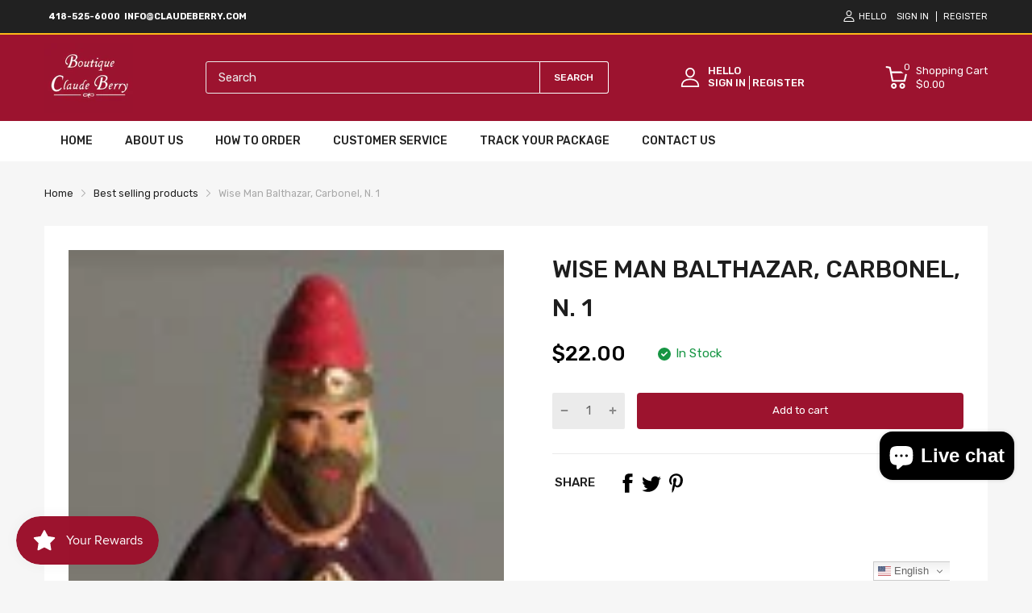

--- FILE ---
content_type: text/html; charset=utf-8
request_url: https://claudeberry.com/products/wise-man-balthazar-carbonel-n-1
body_size: 76909
content:
<!doctype html>
<html lang="en">
<head>
  <link rel="preconnect dns-prefetch" href="https://cdn.shopify.com">
  <link rel="preconnect dns-prefetch" href="https://claudeberry.com">
  <link rel="preconnect dns-prefetch" href="https://fonts.googleapis.com" crossorigin>
  <link rel="shortcut icon" type="image/x-icon" href="//claudeberry.com/cdn/shop/t/2/assets/favicon.png?v=99739923420309146141677669409">
  <link rel="canonical" href="https://claudeberry.com/products/wise-man-balthazar-carbonel-n-1"><link href="//claudeberry.com/cdn/shop/t/2/assets/main_style.min.css?v=88564063252192424441665023216" rel="preload" as="style">
<link href="//claudeberry.com/cdn/shop/t/2/assets/header-content.min.css?v=2672746426095695271665023216" rel="preload" as="style">
<link href="//claudeberry.com/cdn/shop/t/2/assets/footer-content.min.css?v=172569630744999223961665023216" rel="preload" as="style"><link href="//claudeberry.com/cdn/shop/t/2/assets/product-page.min.css?v=52427977018806413761665023217" rel="preload" as="style"><meta charset="utf-8">
  <meta name="viewport" content="viewport-fit=cover, width=device-width,initial-scale=1, user-scalable=0"/>
  <meta name="google" content="notranslate">
  <meta name='HandheldFriendly' content='True'>
  <meta name='MobileOptimized' content='360'>
  <meta http-equiv="cleartype" content="on">
  <meta name="theme-color" content="#9c132e">


  <title>Wise Man Balthazar, Carbonel, N. 1 &ndash; Claude Berry</title>
<style>

  .da-restock-notification-form input[type="text"]::placeholder {
     
    opacity: 0.5;
    color: grey;
}
  
  .da-restock-notification-form input[type="text"]  {
    width: 100%;
    margin-bottom: 10px;
    padding: 10px;
    border: 1px #373737 solid;
}

  .btn.da-restock-notification-button {
    background-color: #ae0023;
    color: white;
    text-align: center;
}
  
  div#dd-restock-notification-container .da-restock-notification .da-restock-notification-form, div#dd-restock-notification-container .da-restock-notification form {
    padding: 15px 20px;
    background-color: #ffffff !important;
}

  
  button.btn.btn-1.goat-checkout-btn {
    display: none !important;
}

.gt_container--hich1m .gt_switcher {
  
    width: 95px !important;
    
}
.title > a {
    display: none;
}

.featured_block-banner .block_content-text-1 {
    font-size: var(--heading-size-h3);
    color: #ffffff !important;
    font-weight: 500;
}

  .mobile-bar .mobile-bar_list {
   
    height: 40px !important;}

  textarea {
    height: 75px !important;
   
}
  #filter-collection .filter-wrapper {
    margin-bottom: 35px;
    display: none !important;
}
.section_content-wrapper.d-grid .card_footer-body .link-color {
    color: #f7f6f6 !important;
}

  button.btn.btn-1.btn-add-to-cart {
    color: white;
}
   button.btn.btn-1.btn-add-to-cart:hover {
    background: black;
}
  .card_footer-text.card_footer-text-1 span p a {
    color: white;
}
  .header-container .header-content .header-content_top .wrapper{
    padding:10px 0px !important;
  }
  section#shopify-section-slideshow-with-banner {
    margin-bottom: 40px;
}
  .featured_block .sb-title {
  
    background-color: #ffbc3e !important;
    padding: 15px !important;
}
.menu_list-ui.menu-toggle {
    border: 2px solid #ffbc3e;
   
}
  .menu_list-body {
    padding: 0px 20px 0px 20px;
}

  .featured_block-category .menu_list-wrapper li a {
    line-height: 23px;
    font-size: var(--body-14);
    color: #201e1e !important;
}


  .featured_block-category .menu_list-wrapper li {
    display: flex;
    justify-content: space-between;
    align-items: center;
    flex-wrap: wrap;
    padding: 10px 0 !important;
    border-bottom: 1px solid #ccc;
}

  .featured_block-category .menu_list-wrapper li .number {
   
    display: none !important;
}
#shopify-section-template--16564259422453__a629e821-32e6-47b4-9667-a861df23a99c .home-categories.style-2 .card_section-item-inner .card_section-header{
 height: 140px !important;

}
#shopify-section-template--16564259422453__a629e821-32e6-47b4-9667-a861df23a99c img.overlay-ui.w-100.h-100.lazyautosizes.ls-is-cached.lazyloaded{
  height: 140px !important;
  object-fit: contain !important;
}

  #shopify-section-template--16564259422453__a629e821-32e6-47b4-9667-a861df23a99c .home-categories.style-2 .card_section-item-inner .card_section-header {
    height: 140px !important;
    margin: auto !important;
}
#shopify-section-template--16564259422453__a629e821-32e6-47b4-9667-a861df23a99c .home-categories .card_section-item-inner{
  display: inline;
}

  .sb-left-column .sb-widget_title h5 {
    color: white;
}
  .sb-left-column .widget-banner .banner .textbox .btn {
    color: white;
    border: 1px solid white;
  margin-top: 10px;
}

  .btn1{
  color: white;
    border: 1px solid white;
  margin-top: 10px;
  }
.btn1:hover{
  color: #9c132e;
  background:white;
  }
  
  .sb-left-column .widget-banner .banner .textbox .btn:hover {
    color: #9c132e;
  background:white;
}

#shopify-section-template--16564259422453__a629e821-32e6-47b4-9667-a861df23a99c .home-categories.style-2 .card_section-item-inner {
    padding: 0px !important;
}

 #shopify-section-template--16564259422453__a629e821-32e6-47b4-9667-a861df23a99c .home-categories.style-2 .card_section-body {
    -webkit-margin-start: 0px !important;
    margin-inline-start: 0px !important;
}

  #shopify-section-template--16564259422453__a629e821-32e6-47b4-9667-a861df23a99c .home-categories .card_section-item-inner .card_section-info, .home-categories .card_section-item-inner .title {
   margin-bottom: 0px !important;  
}
 #shopify-section-template--16564259422453__a629e821-32e6-47b4-9667-a861df23a99c .home-categories .card_section-item-inner .btn-show-all>div {
     margin-top: 0px !important;
}
  .menu_list-ui.menu-toggle {
    border: 2px solid #9c132e !important;
}
  .featured_block .sb-title {
    background-color: #9c132e !important;
    color: white !important;
}

  .header-container .header-content .header-search .form-search button {
    border: solid 1px white !important;
  color:white;}

  ::placeholder {
  color:var(--body-border-color);

}
 #header.header .header-desktop {
    background-color: #9C132F !important;
   
}
  .product-card .imageCrop-true img {
    object-fit: contain !important;
}

  .header-container .header-content .header-search .search-results {
    color: black;}

    div#header-second-nav {
    display: none;
}
  .vertical-nav.js-sub-drawer-open-button {
    color: white;
}

  .annoubar-item p {
    color: white !important;
}

  .mobile-bar .mobile-bar_item svg {
    color: white;
}
  
  @media only screen and (max-width: 600px) {
  div#header-second-nav {
    display: block;
}
  .vertical-nav.js-sub-drawer-open-button {
    color: white;
}
}
.result-image a {
    position: relative;
} 
  
</style>
  
<meta name="description" content="Only 2 available">


<meta name="author" content="Claude Berry">
<meta property="og:url" content="https://claudeberry.com/products/wise-man-balthazar-carbonel-n-1">
<meta property="og:site_name" content="Claude Berry">


  <meta property="og:type" content="product">
  <meta property="og:title" content="Wise Man Balthazar, Carbonel, N. 1">
  
    <meta property="og:image" content="http://claudeberry.com/cdn/shop/products/17254767_600x.jpg?v=1677240469">
    <meta property="og:image:secure_url" content="https://claudeberry.com/cdn/shop/products/17254767_600x.jpg?v=1677240469">
    
  
  <meta property="og:price:amount" content="22.00">
  <meta property="og:price:currency" content="USD">


  <meta property="og:description" content="Only 2 available">




<meta name="twitter:card" content="summary">

  <meta name="twitter:title" content="Wise Man Balthazar, Carbonel, N. 1">
  <meta name="twitter:description" content="Only 2 available">
  <meta name="twitter:image" content="https://claudeberry.com/cdn/shop/products/17254767_240x.jpg?v=1677240469">
  <meta name="twitter:image:width" content="240">
  <meta name="twitter:image:height" content="240">


<!--===== Theme Font Family ===== --><script type="text/javascript">
		WebFontConfig = {
			google: {
				api: 'https://fonts.googleapis.com/css2',
				families: ["Rubik:wght@300;400;500;600;700;800;900&display=swap"] }
		};
	</script><script>
  /*
 * Copyright 2016 Small Batch, Inc.
 *
 * Licensed under the Apache License, Version 2.0 (the "License"); you may not
 * use this file except in compliance with the License. You may obtain a copy of
 * the License at
 *
 * http://www.apache.org/licenses/LICENSE-2.0
 *
 * Unless required by applicable law or agreed to in writing, software
 * distributed under the License is distributed on an "AS IS" BASIS, WITHOUT
 * WARRANTIES OR CONDITIONS OF ANY KIND, either express or implied. See the
 * License for the specific language governing permissions and limitations under
 * the License.
 */
/* Web Font Loader v1.6.26 - (c) Adobe Systems, Google. License: Apache 2.0 */(function(){function aa(a,b,c){return a.call.apply(a.bind,arguments)}function ba(a,b,c){if(!a)throw Error();if(2<arguments.length){var d=Array.prototype.slice.call(arguments,2);return function(){var c=Array.prototype.slice.call(arguments);Array.prototype.unshift.apply(c,d);return a.apply(b,c)}}return function(){return a.apply(b,arguments)}}function p(a,b,c){p=Function.prototype.bind&&-1!=Function.prototype.bind.toString().indexOf("native code")?aa:ba;return p.apply(null,arguments)}var q=Date.now||function(){return+new Date};function ca(a,b){this.a=a;this.m=b||a;this.c=this.m.document}var da=!!window.FontFace;function t(a,b,c,d){b=a.c.createElement(b);if(c)for(var e in c)c.hasOwnProperty(e)&&("style"==e?b.style.cssText=c[e]:b.setAttribute(e,c[e]));d&&b.appendChild(a.c.createTextNode(d));return b}function u(a,b,c){a=a.c.getElementsByTagName(b)[0];a||(a=document.documentElement);a.insertBefore(c,a.lastChild)}function v(a){a.parentNode&&a.parentNode.removeChild(a)}
function w(a,b,c){b=b||[];c=c||[];for(var d=a.className.split(/\s+/),e=0;e<b.length;e+=1){for(var f=!1,g=0;g<d.length;g+=1)if(b[e]===d[g]){f=!0;break}f||d.push(b[e])}b=[];for(e=0;e<d.length;e+=1){f=!1;for(g=0;g<c.length;g+=1)if(d[e]===c[g]){f=!0;break}f||b.push(d[e])}a.className=b.join(" ").replace(/\s+/g," ").replace(/^\s+|\s+$/,"")}function y(a,b){for(var c=a.className.split(/\s+/),d=0,e=c.length;d<e;d++)if(c[d]==b)return!0;return!1}
function z(a){if("string"===typeof a.f)return a.f;var b=a.m.location.protocol;"about:"==b&&(b=a.a.location.protocol);return"https:"==b?"https:":"http:"}function ea(a){return a.m.location.hostname||a.a.location.hostname}
function A(a,b,c){function d(){k&&e&&f&&(k(g),k=null)}b=t(a,"link",{rel:"stylesheet",href:b,media:"all"});var e=!1,f=!0,g=null,k=c||null;da?(b.onload=function(){e=!0;d()},b.onerror=function(){e=!0;g=Error("Stylesheet failed to load");d()}):setTimeout(function(){e=!0;d()},0);u(a,"head",b)}
function B(a,b,c,d){var e=a.c.getElementsByTagName("head")[0];if(e){var f=t(a,"script",{src:b}),g=!1;f.onload=f.onreadystatechange=function(){g||this.readyState&&"loaded"!=this.readyState&&"complete"!=this.readyState||(g=!0,c&&c(null),f.onload=f.onreadystatechange=null,"HEAD"==f.parentNode.tagName&&e.removeChild(f))};e.appendChild(f);setTimeout(function(){g||(g=!0,c&&c(Error("Script load timeout")))},d||5E3);return f}return null};function C(){this.a=0;this.c=null}function D(a){a.a++;return function(){a.a--;E(a)}}function F(a,b){a.c=b;E(a)}function E(a){0==a.a&&a.c&&(a.c(),a.c=null)};function G(a){this.a=a||"-"}G.prototype.c=function(a){for(var b=[],c=0;c<arguments.length;c++)b.push(arguments[c].replace(/[\W_]+/g,"").toLowerCase());return b.join(this.a)};function H(a,b){this.c=a;this.f=4;this.a="n";var c=(b||"n4").match(/^([nio])([1-9])$/i);c&&(this.a=c[1],this.f=parseInt(c[2],10))}function fa(a){return I(a)+" "+(a.f+"00")+" 300px "+J(a.c)}function J(a){var b=[];a=a.split(/,\s*/);for(var c=0;c<a.length;c++){var d=a[c].replace(/['"]/g,"");-1!=d.indexOf(" ")||/^\d/.test(d)?b.push("'"+d+"'"):b.push(d)}return b.join(",")}function K(a){return a.a+a.f}function I(a){var b="normal";"o"===a.a?b="oblique":"i"===a.a&&(b="italic");return b}
function ga(a){var b=4,c="n",d=null;a&&((d=a.match(/(normal|oblique|italic)/i))&&d[1]&&(c=d[1].substr(0,1).toLowerCase()),(d=a.match(/([1-9]00|normal|bold)/i))&&d[1]&&(/bold/i.test(d[1])?b=7:/[1-9]00/.test(d[1])&&(b=parseInt(d[1].substr(0,1),10))));return c+b};function ha(a,b){this.c=a;this.f=a.m.document.documentElement;this.h=b;this.a=new G("-");this.j=!1!==b.events;this.g=!1!==b.classes}function ia(a){a.g&&w(a.f,[a.a.c("wf","loading")]);L(a,"loading")}function M(a){if(a.g){var b=y(a.f,a.a.c("wf","active")),c=[],d=[a.a.c("wf","loading")];b||c.push(a.a.c("wf","inactive"));w(a.f,c,d)}L(a,"inactive")}function L(a,b,c){if(a.j&&a.h[b])if(c)a.h[b](c.c,K(c));else a.h[b]()};function ja(){this.c={}}function ka(a,b,c){var d=[],e;for(e in b)if(b.hasOwnProperty(e)){var f=a.c[e];f&&d.push(f(b[e],c))}return d};function N(a,b){this.c=a;this.f=b;this.a=t(this.c,"span",{"aria-hidden":"true"},this.f)}function O(a){u(a.c,"body",a.a)}function P(a){return"display:block;position:absolute;top:-9999px;left:-9999px;font-size:300px;width:auto;height:auto;line-height:normal;margin:0;padding:0;font-variant:normal;white-space:nowrap;font-family:"+J(a.c)+";"+("font-style:"+I(a)+";font-weight:"+(a.f+"00")+";")};function Q(a,b,c,d,e,f){this.g=a;this.j=b;this.a=d;this.c=c;this.f=e||3E3;this.h=f||void 0}Q.prototype.start=function(){var a=this.c.m.document,b=this,c=q(),d=new Promise(function(d,e){function k(){q()-c>=b.f?e():a.fonts.load(fa(b.a),b.h).then(function(a){1<=a.length?d():setTimeout(k,25)},function(){e()})}k()}),e=new Promise(function(a,d){setTimeout(d,b.f)});Promise.race([e,d]).then(function(){b.g(b.a)},function(){b.j(b.a)})};function R(a,b,c,d,e,f,g){this.v=a;this.B=b;this.c=c;this.a=d;this.s=g||"BESbswy";this.f={};this.w=e||3E3;this.u=f||null;this.o=this.j=this.h=this.g=null;this.g=new N(this.c,this.s);this.h=new N(this.c,this.s);this.j=new N(this.c,this.s);this.o=new N(this.c,this.s);a=new H(this.a.c+",serif",K(this.a));a=P(a);this.g.a.style.cssText=a;a=new H(this.a.c+",sans-serif",K(this.a));a=P(a);this.h.a.style.cssText=a;a=new H("serif",K(this.a));a=P(a);this.j.a.style.cssText=a;a=new H("sans-serif",K(this.a));a=
P(a);this.o.a.style.cssText=a;O(this.g);O(this.h);O(this.j);O(this.o)}var S={D:"serif",C:"sans-serif"},T=null;function U(){if(null===T){var a=/AppleWebKit\/([0-9]+)(?:\.([0-9]+))/.exec(window.navigator.userAgent);T=!!a&&(536>parseInt(a[1],10)||536===parseInt(a[1],10)&&11>=parseInt(a[2],10))}return T}R.prototype.start=function(){this.f.serif=this.j.a.offsetWidth;this.f["sans-serif"]=this.o.a.offsetWidth;this.A=q();la(this)};
function ma(a,b,c){for(var d in S)if(S.hasOwnProperty(d)&&b===a.f[S[d]]&&c===a.f[S[d]])return!0;return!1}function la(a){var b=a.g.a.offsetWidth,c=a.h.a.offsetWidth,d;(d=b===a.f.serif&&c===a.f["sans-serif"])||(d=U()&&ma(a,b,c));d?q()-a.A>=a.w?U()&&ma(a,b,c)&&(null===a.u||a.u.hasOwnProperty(a.a.c))?V(a,a.v):V(a,a.B):na(a):V(a,a.v)}function na(a){setTimeout(p(function(){la(this)},a),50)}function V(a,b){setTimeout(p(function(){v(this.g.a);v(this.h.a);v(this.j.a);v(this.o.a);b(this.a)},a),0)};function W(a,b,c){this.c=a;this.a=b;this.f=0;this.o=this.j=!1;this.s=c}var X=null;W.prototype.g=function(a){var b=this.a;b.g&&w(b.f,[b.a.c("wf",a.c,K(a).toString(),"active")],[b.a.c("wf",a.c,K(a).toString(),"loading"),b.a.c("wf",a.c,K(a).toString(),"inactive")]);L(b,"fontactive",a);this.o=!0;oa(this)};
W.prototype.h=function(a){var b=this.a;if(b.g){var c=y(b.f,b.a.c("wf",a.c,K(a).toString(),"active")),d=[],e=[b.a.c("wf",a.c,K(a).toString(),"loading")];c||d.push(b.a.c("wf",a.c,K(a).toString(),"inactive"));w(b.f,d,e)}L(b,"fontinactive",a);oa(this)};function oa(a){0==--a.f&&a.j&&(a.o?(a=a.a,a.g&&w(a.f,[a.a.c("wf","active")],[a.a.c("wf","loading"),a.a.c("wf","inactive")]),L(a,"active")):M(a.a))};function pa(a){this.j=a;this.a=new ja;this.h=0;this.f=this.g=!0}pa.prototype.load=function(a){this.c=new ca(this.j,a.context||this.j);this.g=!1!==a.events;this.f=!1!==a.classes;qa(this,new ha(this.c,a),a)};
function ra(a,b,c,d,e){var f=0==--a.h;(a.f||a.g)&&setTimeout(function(){var a=e||null,k=d||null||{};if(0===c.length&&f)M(b.a);else{b.f+=c.length;f&&(b.j=f);var h,m=[];for(h=0;h<c.length;h++){var l=c[h],n=k[l.c],r=b.a,x=l;r.g&&w(r.f,[r.a.c("wf",x.c,K(x).toString(),"loading")]);L(r,"fontloading",x);r=null;null===X&&(X=window.FontFace?(x=/Gecko.*Firefox\/(\d+)/.exec(window.navigator.userAgent))?42<parseInt(x[1],10):!0:!1);X?r=new Q(p(b.g,b),p(b.h,b),b.c,l,b.s,n):r=new R(p(b.g,b),p(b.h,b),b.c,l,b.s,a,
n);m.push(r)}for(h=0;h<m.length;h++)m[h].start()}},0)}function qa(a,b,c){var d=[],e=c.timeout;ia(b);var d=ka(a.a,c,a.c),f=new W(a.c,b,e);a.h=d.length;b=0;for(c=d.length;b<c;b++)d[b].load(function(b,d,c){ra(a,f,b,d,c)})};function sa(a,b){this.c=a;this.a=b}function ta(a,b,c){var d=z(a.c);a=(a.a.api||"fast.fonts.net/jsapi").replace(/^.*http(s?):(\/\/)?/,"");return d+"//"+a+"/"+b+".js"+(c?"?v="+c:"")}
sa.prototype.load=function(a){function b(){if(f["__mti_fntLst"+d]){var c=f["__mti_fntLst"+d](),e=[],h;if(c)for(var m=0;m<c.length;m++){var l=c[m].fontfamily;void 0!=c[m].fontStyle&&void 0!=c[m].fontWeight?(h=c[m].fontStyle+c[m].fontWeight,e.push(new H(l,h))):e.push(new H(l))}a(e)}else setTimeout(function(){b()},50)}var c=this,d=c.a.projectId,e=c.a.version;if(d){var f=c.c.m;B(this.c,ta(c,d,e),function(e){e?a([]):(f["__MonotypeConfiguration__"+d]=function(){return c.a},b())}).id="__MonotypeAPIScript__"+
d}else a([])};function ua(a,b){this.c=a;this.a=b}ua.prototype.load=function(a){var b,c,d=this.a.urls||[],e=this.a.families||[],f=this.a.testStrings||{},g=new C;b=0;for(c=d.length;b<c;b++)A(this.c,d[b],D(g));var k=[];b=0;for(c=e.length;b<c;b++)if(d=e[b].split(":"),d[1])for(var h=d[1].split(","),m=0;m<h.length;m+=1)k.push(new H(d[0],h[m]));else k.push(new H(d[0]));F(g,function(){a(k,f)})};function va(a,b,c){a?this.c=a:this.c=b+wa;this.a=[];this.f=[];this.g=c||""}var wa="//fonts.googleapis.com/css";function xa(a,b){for(var c=b.length,d=0;d<c;d++){var e=b[d].split(":");3==e.length&&a.f.push(e.pop());var f="";2==e.length&&""!=e[1]&&(f=":");a.a.push(e.join(f))}}
function ya(a){if(0==a.a.length)throw Error("No fonts to load!");if(-1!=a.c.indexOf("kit="))return a.c;for(var b=a.a.length,c=[],d=0;d<b;d++)c.push(a.a[d].replace(/ /g,"+"));b=a.c+"?family="+c.join("%7C");0<a.f.length&&(b+="&subset="+a.f.join(","));0<a.g.length&&(b+="&text="+encodeURIComponent(a.g));return b};function za(a){this.f=a;this.a=[];this.c={}}
var Aa={latin:"BESbswy","latin-ext":"\u00e7\u00f6\u00fc\u011f\u015f",cyrillic:"\u0439\u044f\u0416",greek:"\u03b1\u03b2\u03a3",khmer:"\u1780\u1781\u1782",Hanuman:"\u1780\u1781\u1782"},Ba={thin:"1",extralight:"2","extra-light":"2",ultralight:"2","ultra-light":"2",light:"3",regular:"4",book:"4",medium:"5","semi-bold":"6",semibold:"6","demi-bold":"6",demibold:"6",bold:"7","extra-bold":"8",extrabold:"8","ultra-bold":"8",ultrabold:"8",black:"9",heavy:"9",l:"3",r:"4",b:"7"},Ca={i:"i",italic:"i",n:"n",normal:"n"},
Da=/^(thin|(?:(?:extra|ultra)-?)?light|regular|book|medium|(?:(?:semi|demi|extra|ultra)-?)?bold|black|heavy|l|r|b|[1-9]00)?(n|i|normal|italic)?$/;
function Ea(a){for(var b=a.f.length,c=0;c<b;c++){var d=a.f[c].split(":"),e=d[0].replace(/\+/g," "),f=["n4"];if(2<=d.length){var g;var k=d[1];g=[];if(k)for(var k=k.split(","),h=k.length,m=0;m<h;m++){var l;l=k[m];if(l.match(/^[\w-]+$/)){var n=Da.exec(l.toLowerCase());if(null==n)l="";else{l=n[2];l=null==l||""==l?"n":Ca[l];n=n[1];if(null==n||""==n)n="4";else var r=Ba[n],n=r?r:isNaN(n)?"4":n.substr(0,1);l=[l,n].join("")}}else l="";l&&g.push(l)}0<g.length&&(f=g);3==d.length&&(d=d[2],g=[],d=d?d.split(","):
g,0<d.length&&(d=Aa[d[0]])&&(a.c[e]=d))}a.c[e]||(d=Aa[e])&&(a.c[e]=d);for(d=0;d<f.length;d+=1)a.a.push(new H(e,f[d]))}};function Fa(a,b){this.c=a;this.a=b}var Ga={Arimo:!0,Cousine:!0,Tinos:!0};Fa.prototype.load=function(a){var b=new C,c=this.c,d=new va(this.a.api,z(c),this.a.text),e=this.a.families;xa(d,e);var f=new za(e);Ea(f);A(c,ya(d),D(b));F(b,function(){a(f.a,f.c,Ga)})};function Ha(a,b){this.c=a;this.a=b}Ha.prototype.load=function(a){var b=this.a.id,c=this.c.m;b?B(this.c,(this.a.api||"https://use.typekit.net")+"/"+b+".js",function(b){if(b)a([]);else if(c.Typekit&&c.Typekit.config&&c.Typekit.config.fn){b=c.Typekit.config.fn;for(var e=[],f=0;f<b.length;f+=2)for(var g=b[f],k=b[f+1],h=0;h<k.length;h++)e.push(new H(g,k[h]));try{c.Typekit.load({events:!1,classes:!1,async:!0})}catch(m){}a(e)}},2E3):a([])};function Ia(a,b){this.c=a;this.f=b;this.a=[]}Ia.prototype.load=function(a){var b=this.f.id,c=this.c.m,d=this;b?(c.__webfontfontdeckmodule__||(c.__webfontfontdeckmodule__={}),c.__webfontfontdeckmodule__[b]=function(b,c){for(var g=0,k=c.fonts.length;g<k;++g){var h=c.fonts[g];d.a.push(new H(h.name,ga("font-weight:"+h.weight+";font-style:"+h.style)))}a(d.a)},B(this.c,z(this.c)+(this.f.api||"//f.fontdeck.com/s/css/js/")+ea(this.c)+"/"+b+".js",function(b){b&&a([])})):a([])};var Y=new pa(window);Y.a.c.custom=function(a,b){return new ua(b,a)};Y.a.c.fontdeck=function(a,b){return new Ia(b,a)};Y.a.c.monotype=function(a,b){return new sa(b,a)};Y.a.c.typekit=function(a,b){return new Ha(b,a)};Y.a.c.google=function(a,b){return new Fa(b,a)};var Z={load:p(Y.load,Y)};"function"===typeof define&&define.amd?define(function(){return Z}):"undefined"!==typeof module&&module.exports?module.exports=Z:(window.WebFont=Z,window.WebFontConfig&&Y.load(window.WebFontConfig));}());
</script>
<style>:root {
    --rtl-layout: false;
    --body-font-family: Rubik,sans-serif, open-sans-serif;
    --font-heading: Rubik,sans-serif, open-sans-serif;

    --heading-size-h1: 36px;
    --heading-size-h2: 30px;
    --heading-size-h3: 25px;
    --heading-size-h4: 18px;
    --heading-size-h5: 16px;
    --heading-size-h6: 14px;
    --heading-1-weight: 500;
    --heading-2-weight: 400;
    --heading-3-weight: 400;
    --heading-4-weight: 400;
    --heading-5-weight: 400;
    --heading-6-weight: 400;

    --header-bg-desk: ;
    --header-text-color-desk: ;
    --bg-cart-number: ;
    --icon-number-color: ;
    --header-bg-mobile: ;
    --header-text-color-mobile: ;

    --body-font-size: 15px;
    --body-font-weight: 400;
    --main-color: #9c132e;
    --main-text-color: #ffffff;
    --main-color-rgba: 156, 19, 46;
    --body-border-color: #ebebeb;
    --text-miscellaneous: #FFFFFF;
    --miscellaneous-color: #ffffff;
    --body-bg-color: #f6f6f6;
    --body-color: #1e1e1e;
    --body-second-color: #a9a9a9;
    --body-link: #000000;
    --border-radius-default: 42px;

    --sale-lb-cl: #ffffff;
    --sale-lb-bgcl: #9c132e;
    --hot-lb-cl: #ffffff;
    --hot-lb-bgcl: #f00000;
    --new-lb-cl: #ffffff;
    --new-lb-bgcl: #12a05c;

    --section-heading-cl: #212121;
    --section-heading-fw: 300;
    --section-heading-align: left;
    --section-subheading-cl: #352799;
    --section-subheading-fw: 400;

    --btn1-fw: 400;
    --btn1-cl: #ffffff;
    --btn1-bg-cl: #9c132e;
    --btn1-hover-cl: #ffffff;
    --btn1-hover-bg-cl: #000000;
    --btn1-border-width: 1;
    --btn1-border-cl: #9c132e;
    --btn1-hover-border-cl: #bf0429;

    --btn2-fw: 400;
    --btn2-cl: #ffffff;
    --btn2-bg-cl: #212121;
    --btn2-hover-cl: #ffffff;
    --btn2-hover-bg-cl: #9c132e;
    --btn2-border-width: 1;
    --btn2-border-cl: #212121;
    --btn2-hover-border-cl: #9c132e;

    --btn3-fw: 500;
    --btn3-cl: #ffffff;
    --btn3-bg-cl: #12a05c;
    --btn3-hover-cl: #ffffff;
    --btn3-hover-bg-cl: #12a05c;
    --btn3-border-width: 1;
    --btn3-border-cl: #12a05c;
    --btn3-hover-border-cl: #12a05c;

    --price-color: #000000;
    --price-compare-color: #a9a9a9;
    --price-sale-color: #9c132e;
    --rating-star-color: #9c132e;
    --rating-star-empty-color: #a9a9a9;

    --footer-bg: ;
    --footer-text-cl: ;

    --color-second: #626262;

    --product-item-name: 17px;
    --product-item-price: 20px;

    --body-14: 14px;

    --breadcrumb-color-1: #212121;
    --breadcrumb-color-2: #a9a9a9;

    --bg-white: #ffffff;
    --gutter-xlg: 40px;
    --gutter-lg: 30px;
    --gutter-md: 25px;
    --gutter-sm: 20px;
    --gutter-xs: 15px;
    --gutter-xxs: 10px;
  }
</style>



<link href="//claudeberry.com/cdn/shop/t/2/assets/main_style.min.css?v=88564063252192424441665023216" rel="stylesheet" as="style">
<link href="//claudeberry.com/cdn/shop/t/2/assets/header-content.min.css?v=2672746426095695271665023216" rel="stylesheet" as="style">
<link href="//claudeberry.com/cdn/shop/t/2/assets/footer-content.min.css?v=172569630744999223961665023216" rel="stylesheet" as="style"><link href="//claudeberry.com/cdn/shop/t/2/assets/product-page.min.css?v=52427977018806413761665023217" rel="stylesheet" as="style"><style data-shopify>.sb-left-column .widget-menu .menu-item .dropdown-menu{transition: height 0.2s;}
  .slider-container:not(.slider-initialized) {
    overflow: hidden;
    white-space: nowrap;
  }
  .slider-container:not(.slider-initialized) .slider-item {
    display: inline-block;
    vertical-align: top;
    white-space: normal;
  }
  .slider-item:not(.no-lazy).lazyload {
    display: none !important;
  }
  .slider-item:not(.no-lazy).lazyloaded {
    display: inline-block !important;
  }
  .slider-item:not(.no-lazy) .lazyload {
    display: none !important;
  }
  .slider-item:not(.no-lazy) .lazyloaded {
    display: inline-block !important;
  }
  .slider-item:not(.no-lazy).tns-slide-active .lazyload {
    display: inline-block !important;
  }
  .slider-item:not(.no-lazy).tns-slide-active {
    display: inline-block !important;
  }
  .visibility-hidden {
    visibility: hidden;
  }
  .position-relative {position: relative !important;}
  .position-absolute {position: absolute !important;}
  .cursor-pointer{cursor: pointer}
  .p-0{ padding: 0!important;}

  .share-links.social-sharing svg{
    width: 24px;
  }.product-status .in-stock,.product-status .out-stock{display: none;}
    .product-status[data-status='1'] .in-stock{display: block;}
    .product-status[data-status='0'] .out-stock{display: block;}.section_title-wrapper {margin:0 0 30px 0;}.section_title-text-1 {font-size:26px;line-height:60px;}@media screen and (max-width: 991px){ .section_title-text-1 {font-size:24px;} }@media screen and (max-width: 767px){ .section_title-text-1 {font-size:20px;line-height:25px;}}.section_title-text-2 {font-size:24px;line-height:35px;}.custom-color[data-custom-color="white"],.custom-color[data-custom-color="white"] a{
          color: #fff;
        }.custom-color[data-custom-color="black"],.custom-color[data-custom-color="black"] a{
          color: #000;
        }.custom-color[data-custom-color="red"],.custom-color[data-custom-color="red"] a{
          color: #FF0000;
        }.custom-color[data-custom-color="yellow"],.custom-color[data-custom-color="yellow"] a{
          color: #ffff00;
        }.custom-color[data-custom-color="pink"],.custom-color[data-custom-color="pink"] a{
          color: #FFC0CB;
        }.custom-color[data-custom-color="purple"],.custom-color[data-custom-color="purple"] a{
          color: #800080;
        }.custom-color[data-custom-color="green"],.custom-color[data-custom-color="green"] a{
          color: #00ff00;
        }.custom-color[data-custom-color="blue"],.custom-color[data-custom-color="blue"] a{
          color: #0000FF;
        }.custom-color[data-custom-color="gold"],.custom-color[data-custom-color="gold"] a{
          color: #FFD700;
        }.custom-color[data-custom-color="grey"],.custom-color[data-custom-color="grey"] a{
          color: #808080;
        }.custom-color[data-custom-color="orange"],.custom-color[data-custom-color="orange"] a{
          color: #FFA500;
        }.mega-menu-item .product-card_action{
    display: none;
  }

  </style>

<script type="application/javascript">
  EventTarget.prototype.addEvent = EventTarget.prototype.addEventListener;
  EventTarget.prototype.removeEvent = EventTarget.prototype.removeEventListener;
  window.lazySizesConfig = window.lazySizesConfig || {};
  lazySizesConfig.loadMode = 1;
  lazySizesConfig.loadHidden = false;

  [
    "//claudeberry.com/cdn/shop/t/2/assets/lazysizes.min.js?v=25304090940066857651665023216",
    "//claudeberry.com/cdn/shop/t/2/assets/tiny-slider.min.js?v=83794718933834253901678689542",
    "//claudeberry.com/cdn/shop/t/2/assets/common.min.js?v=143589456925157322761665023215","//claudeberry.com/cdn/shop/t/2/assets/photoswipe.min.js?v=42722518446150578531665023217","//claudeberry.com/cdn/shop/t/2/assets/product-page.min.js?v=98226324634472247311665023217",].forEach(url => {
    let link = document.createElement('link');
    link.href = url;
    link.rel = "preload";
    link.as = "script";
    document.head.prepend(link);
  })
</script>  <script>window.BOOMR = {version:1}</script>

<script type="application/javascript">
  window.theme = Object.assign( window.theme || {}, {product: {"id":8004336550133,"title":"Wise Man Balthazar, Carbonel, N. 1","handle":"wise-man-balthazar-carbonel-n-1","description":"\u003cspan\u003eOnly 2 available\u003c\/span\u003e","published_at":"2023-02-24T06:07:30-06:00","created_at":"2023-02-24T06:07:30-06:00","vendor":"ClaudeBerry","type":"Santons","tags":["Biblicals  Sujets","Marcel Carbonel Santons","Number 1"],"price":2200,"price_min":2200,"price_max":2200,"available":true,"price_varies":false,"compare_at_price":null,"compare_at_price_min":0,"compare_at_price_max":0,"compare_at_price_varies":false,"variants":[{"id":43676215640309,"title":"Default Title","option1":"Default Title","option2":null,"option3":null,"sku":"c1roi1","requires_shipping":true,"taxable":true,"featured_image":null,"available":true,"name":"Wise Man Balthazar, Carbonel, N. 1","public_title":null,"options":["Default Title"],"price":2200,"weight":0,"compare_at_price":null,"inventory_management":"shopify","barcode":"","requires_selling_plan":false,"selling_plan_allocations":[]}],"images":["\/\/claudeberry.com\/cdn\/shop\/products\/17254767.jpg?v=1677240469"],"featured_image":"\/\/claudeberry.com\/cdn\/shop\/products\/17254767.jpg?v=1677240469","options":["Title"],"media":[{"alt":null,"id":31483193065717,"position":1,"preview_image":{"aspect_ratio":0.468,"height":220,"width":103,"src":"\/\/claudeberry.com\/cdn\/shop\/products\/17254767.jpg?v=1677240469"},"aspect_ratio":0.468,"height":220,"media_type":"image","src":"\/\/claudeberry.com\/cdn\/shop\/products\/17254767.jpg?v=1677240469","width":103}],"requires_selling_plan":false,"selling_plan_groups":[],"content":"\u003cspan\u003eOnly 2 available\u003c\/span\u003e"},routes: {
      rootUrl: "/",
      searchUrl: "/search",
      collectionAllUrl: "/collections/all",
      collectionsUrl: "/collections",
      cartAdd: "/cart/add.js",
      cartGet: "/cart.js",
      cartChange: "/cart/change.js",
      cartUpdate: "/cart/update.js",
      cartClear: "/cart/clear.js"
    },
    settings: {
      currencies:{
        enable: false
      },
      language: {
        enable: false
      },
      shop: {
        reviewApp: "shopify"
      },
      header: {
        sticky: true,
        style: 3,
        enableMainMegaMenu: true,
      },
      cart: {
        type: "page",
      },
      search: {
        useApp: "none",
        disable: false,
        limit: 10,
        type: "product,page,article,collection",
        urlParams: "&resources[type]=product,page,article,collection&resources[limit]=10&resources[options][unavailable_products]=show&resources[options][fields]=title,author,body,product_type,tag,variants.sku,variants.title,vendor"
      },
      collection: {
        scrollTopWhenFilter: true
      }
    },
    template: "product",
    strings: {
      klaviyoSuccess: "We just sent you an email to confirm your subscription. To finish signing up, please click the confirmation link in the email.",
      soldOut: "Sold out",
      item: "Item",
      items: "Items",
      tags: "Tagged &quot;{{tags}}&quot;",
      page: "Page {{page}}",
      shopName: "Claude Berry",
      cartNumber: "There are {{count}} item in your cart.",
      cartNumbers: "There are {{count}} items in your cart.",
      cart: {
        drawer: {
          quantity: "Qty"
        },
        lineItemMax: "You can&#39;t add more this item to the cart.",
      },
      shipping: {
        oneResult: "There is one shipping rate available for {{address}}",
        manyResults: "There are {{results_total}} shipping rates available for {{address}}, starting at {{rate_first}}.",
        notResult: "We do not ship to this destination.",
        resultItem: "{{name}} at {{price}}",
        missingCountry: "Please select a country",
        missingZip: "Please enter Zip/Postal Code",
      },
      message: {
        newsletterSuccess: "Thank you for subscribing!"
      }
    },
    currency: {
      type: "arena",
      current: "USD",
      pattern: "money_format",
      symbol: "$",
      format: "<span class=money>${{amount}}</span>",
    },
    search: {
      "config" : {
        "resources[type]": "product,page,article,collection",
        "resources[limit]": "10",
        "resources[options][unavailable_products]": "show"
      },
      strings : {
        product: "Product",
        article: "Translation missing: en.general.search.article",
        collection: "Translation missing: en.general.search.collection",
        page: "Translation missing: en.general.search.page",
      }
    },
    assets: {
      cartNotify: "//claudeberry.com/cdn/shop/t/2/assets/cart-notify.min.js?v=117173670993032854741665023215",
      search: "//claudeberry.com/cdn/shop/t/2/assets/search.min.js?v=92666862508071919721665023217",
      collectionFilter: "//claudeberry.com/cdn/shop/t/2/assets/filter.min.js?v=140749013320137278831665023216",
      currenciesUrl: "//claudeberry.com/cdn/shop/t/2/assets/currencies.min.js?v=60223240567724181451665023216",
      currenciesRateUrl: "https://claudeberry.com/services/javascripts/currencies.js",
      defaultImage: "//claudeberry.com/cdn/shop/t/2/assets/default-image.jpg?v=43200675857319925701665023216",
    }
  });

  (() => {
    let arr = [
      "//claudeberry.com/cdn/shop/t/2/assets/lazysizes.min.js?v=25304090940066857651665023216",
      "//claudeberry.com/cdn/shop/t/2/assets/tiny-slider.min.js?v=83794718933834253901678689542",
      "//claudeberry.com/cdn/shop/t/2/assets/common.min.js?v=143589456925157322761665023215","//claudeberry.com/cdn/shop/t/2/assets/photoswipe.min.js?v=42722518446150578531665023217","//claudeberry.com/cdn/shop/t/2/assets/product-page.min.js?v=98226324634472247311665023217",];
    document.addEvent('DOMContentLoaded',async () => {

      for (const url of arr) {
        await new Promise((reslove, rejcet) => {
          let script = document.createElement("script");
          script.src = url;
          script.defer = true;
          script.onload = () => {reslove(1);};
          document.body.append(script);
        })
      }
    }, {once: true});
    window.addEvent('load', () => {
      [
        "//claudeberry.com/cdn/shop/t/2/assets/cart-notify.min.js?v=117173670993032854741665023215","//claudeberry.com/cdn/shop/t/2/assets/search.min.js?v=92666862508071919721665023217",].forEach( url => {
        let link = document.createElement("link");
        link.as = "script";
        link.href = url;
        link.rel = "preload";
        document.head.append(link);
      });
    })
  })();
</script>




<script>window.performance && window.performance.mark && window.performance.mark('shopify.content_for_header.start');</script><meta name="google-site-verification" content="MDampbgkTa2I6JI_Q1yeTlngdOLGNazeTBBzXCIfkIY">
<meta name="facebook-domain-verification" content="5k27e0cpucby6nijecv66u4u354c1n">
<meta id="shopify-digital-wallet" name="shopify-digital-wallet" content="/66375155957/digital_wallets/dialog">
<meta name="shopify-checkout-api-token" content="2bf129ec87b9204b63f701d9e2bd9752">
<link rel="alternate" hreflang="x-default" href="https://claudeberry.com/products/wise-man-balthazar-carbonel-n-1">
<link rel="alternate" hreflang="en" href="https://claudeberry.com/products/wise-man-balthazar-carbonel-n-1">
<link rel="alternate" hreflang="fr" href="https://claudeberry.com/fr/products/wise-man-balthazar-carbonel-n-1">
<link rel="alternate" type="application/json+oembed" href="https://claudeberry.com/products/wise-man-balthazar-carbonel-n-1.oembed">
<script async="async" src="/checkouts/internal/preloads.js?locale=en-US"></script>
<link rel="preconnect" href="https://shop.app" crossorigin="anonymous">
<script async="async" src="https://shop.app/checkouts/internal/preloads.js?locale=en-US&shop_id=66375155957" crossorigin="anonymous"></script>
<script id="apple-pay-shop-capabilities" type="application/json">{"shopId":66375155957,"countryCode":"CA","currencyCode":"USD","merchantCapabilities":["supports3DS"],"merchantId":"gid:\/\/shopify\/Shop\/66375155957","merchantName":"Claude Berry","requiredBillingContactFields":["postalAddress","email","phone"],"requiredShippingContactFields":["postalAddress","email","phone"],"shippingType":"shipping","supportedNetworks":["visa","masterCard","discover"],"total":{"type":"pending","label":"Claude Berry","amount":"1.00"},"shopifyPaymentsEnabled":true,"supportsSubscriptions":true}</script>
<script id="shopify-features" type="application/json">{"accessToken":"2bf129ec87b9204b63f701d9e2bd9752","betas":["rich-media-storefront-analytics"],"domain":"claudeberry.com","predictiveSearch":true,"shopId":66375155957,"locale":"en"}</script>
<script>var Shopify = Shopify || {};
Shopify.shop = "claude-berry.myshopify.com";
Shopify.locale = "en";
Shopify.currency = {"active":"USD","rate":"1.0"};
Shopify.country = "US";
Shopify.theme = {"name":"Home 03","id":135900922101,"schema_name":"Chromium Theme","schema_version":"4.0","theme_store_id":null,"role":"main"};
Shopify.theme.handle = "null";
Shopify.theme.style = {"id":null,"handle":null};
Shopify.cdnHost = "claudeberry.com/cdn";
Shopify.routes = Shopify.routes || {};
Shopify.routes.root = "/";</script>
<script type="module">!function(o){(o.Shopify=o.Shopify||{}).modules=!0}(window);</script>
<script>!function(o){function n(){var o=[];function n(){o.push(Array.prototype.slice.apply(arguments))}return n.q=o,n}var t=o.Shopify=o.Shopify||{};t.loadFeatures=n(),t.autoloadFeatures=n()}(window);</script>
<script>
  window.ShopifyPay = window.ShopifyPay || {};
  window.ShopifyPay.apiHost = "shop.app\/pay";
  window.ShopifyPay.redirectState = null;
</script>
<script id="shop-js-analytics" type="application/json">{"pageType":"product"}</script>
<script defer="defer" async type="module" src="//claudeberry.com/cdn/shopifycloud/shop-js/modules/v2/client.init-shop-cart-sync_BdyHc3Nr.en.esm.js"></script>
<script defer="defer" async type="module" src="//claudeberry.com/cdn/shopifycloud/shop-js/modules/v2/chunk.common_Daul8nwZ.esm.js"></script>
<script type="module">
  await import("//claudeberry.com/cdn/shopifycloud/shop-js/modules/v2/client.init-shop-cart-sync_BdyHc3Nr.en.esm.js");
await import("//claudeberry.com/cdn/shopifycloud/shop-js/modules/v2/chunk.common_Daul8nwZ.esm.js");

  window.Shopify.SignInWithShop?.initShopCartSync?.({"fedCMEnabled":true,"windoidEnabled":true});

</script>
<script>
  window.Shopify = window.Shopify || {};
  if (!window.Shopify.featureAssets) window.Shopify.featureAssets = {};
  window.Shopify.featureAssets['shop-js'] = {"shop-cart-sync":["modules/v2/client.shop-cart-sync_QYOiDySF.en.esm.js","modules/v2/chunk.common_Daul8nwZ.esm.js"],"init-fed-cm":["modules/v2/client.init-fed-cm_DchLp9rc.en.esm.js","modules/v2/chunk.common_Daul8nwZ.esm.js"],"shop-button":["modules/v2/client.shop-button_OV7bAJc5.en.esm.js","modules/v2/chunk.common_Daul8nwZ.esm.js"],"init-windoid":["modules/v2/client.init-windoid_DwxFKQ8e.en.esm.js","modules/v2/chunk.common_Daul8nwZ.esm.js"],"shop-cash-offers":["modules/v2/client.shop-cash-offers_DWtL6Bq3.en.esm.js","modules/v2/chunk.common_Daul8nwZ.esm.js","modules/v2/chunk.modal_CQq8HTM6.esm.js"],"shop-toast-manager":["modules/v2/client.shop-toast-manager_CX9r1SjA.en.esm.js","modules/v2/chunk.common_Daul8nwZ.esm.js"],"init-shop-email-lookup-coordinator":["modules/v2/client.init-shop-email-lookup-coordinator_UhKnw74l.en.esm.js","modules/v2/chunk.common_Daul8nwZ.esm.js"],"pay-button":["modules/v2/client.pay-button_DzxNnLDY.en.esm.js","modules/v2/chunk.common_Daul8nwZ.esm.js"],"avatar":["modules/v2/client.avatar_BTnouDA3.en.esm.js"],"init-shop-cart-sync":["modules/v2/client.init-shop-cart-sync_BdyHc3Nr.en.esm.js","modules/v2/chunk.common_Daul8nwZ.esm.js"],"shop-login-button":["modules/v2/client.shop-login-button_D8B466_1.en.esm.js","modules/v2/chunk.common_Daul8nwZ.esm.js","modules/v2/chunk.modal_CQq8HTM6.esm.js"],"init-customer-accounts-sign-up":["modules/v2/client.init-customer-accounts-sign-up_C8fpPm4i.en.esm.js","modules/v2/client.shop-login-button_D8B466_1.en.esm.js","modules/v2/chunk.common_Daul8nwZ.esm.js","modules/v2/chunk.modal_CQq8HTM6.esm.js"],"init-shop-for-new-customer-accounts":["modules/v2/client.init-shop-for-new-customer-accounts_CVTO0Ztu.en.esm.js","modules/v2/client.shop-login-button_D8B466_1.en.esm.js","modules/v2/chunk.common_Daul8nwZ.esm.js","modules/v2/chunk.modal_CQq8HTM6.esm.js"],"init-customer-accounts":["modules/v2/client.init-customer-accounts_dRgKMfrE.en.esm.js","modules/v2/client.shop-login-button_D8B466_1.en.esm.js","modules/v2/chunk.common_Daul8nwZ.esm.js","modules/v2/chunk.modal_CQq8HTM6.esm.js"],"shop-follow-button":["modules/v2/client.shop-follow-button_CkZpjEct.en.esm.js","modules/v2/chunk.common_Daul8nwZ.esm.js","modules/v2/chunk.modal_CQq8HTM6.esm.js"],"lead-capture":["modules/v2/client.lead-capture_BntHBhfp.en.esm.js","modules/v2/chunk.common_Daul8nwZ.esm.js","modules/v2/chunk.modal_CQq8HTM6.esm.js"],"checkout-modal":["modules/v2/client.checkout-modal_CfxcYbTm.en.esm.js","modules/v2/chunk.common_Daul8nwZ.esm.js","modules/v2/chunk.modal_CQq8HTM6.esm.js"],"shop-login":["modules/v2/client.shop-login_Da4GZ2H6.en.esm.js","modules/v2/chunk.common_Daul8nwZ.esm.js","modules/v2/chunk.modal_CQq8HTM6.esm.js"],"payment-terms":["modules/v2/client.payment-terms_MV4M3zvL.en.esm.js","modules/v2/chunk.common_Daul8nwZ.esm.js","modules/v2/chunk.modal_CQq8HTM6.esm.js"]};
</script>
<script>(function() {
  var isLoaded = false;
  function asyncLoad() {
    if (isLoaded) return;
    isLoaded = true;
    var urls = ["https:\/\/gtranslate.io\/shopify\/gtranslate.js?shop=claude-berry.myshopify.com","https:\/\/s3-us-west-2.amazonaws.com\/da-restock\/da-restock.js?shop=claude-berry.myshopify.com","\/\/cdn.shopify.com\/proxy\/c2b4b26169bd7321399097867253f050113bae766262b51c0dfe3db05b06a6bc\/bingshoppingtool-t2app-prod.trafficmanager.net\/api\/ShopifyMT\/v1\/uet\/tracking_script?shop=claude-berry.myshopify.com\u0026sp-cache-control=cHVibGljLCBtYXgtYWdlPTkwMA"];
    for (var i = 0; i < urls.length; i++) {
      var s = document.createElement('script');
      s.type = 'text/javascript';
      s.async = true;
      s.src = urls[i];
      var x = document.getElementsByTagName('script')[0];
      x.parentNode.insertBefore(s, x);
    }
  };
  if(window.attachEvent) {
    window.attachEvent('onload', asyncLoad);
  } else {
    window.addEventListener('load', asyncLoad, false);
  }
})();</script>
<script id="__st">var __st={"a":66375155957,"offset":-21600,"reqid":"e9c30d0f-707a-446f-9eb8-433fc57ae7fb-1768991948","pageurl":"claudeberry.com\/products\/wise-man-balthazar-carbonel-n-1","u":"cdad8b826efa","p":"product","rtyp":"product","rid":8004336550133};</script>
<script>window.ShopifyPaypalV4VisibilityTracking = true;</script>
<script id="captcha-bootstrap">!function(){'use strict';const t='contact',e='account',n='new_comment',o=[[t,t],['blogs',n],['comments',n],[t,'customer']],c=[[e,'customer_login'],[e,'guest_login'],[e,'recover_customer_password'],[e,'create_customer']],r=t=>t.map((([t,e])=>`form[action*='/${t}']:not([data-nocaptcha='true']) input[name='form_type'][value='${e}']`)).join(','),a=t=>()=>t?[...document.querySelectorAll(t)].map((t=>t.form)):[];function s(){const t=[...o],e=r(t);return a(e)}const i='password',u='form_key',d=['recaptcha-v3-token','g-recaptcha-response','h-captcha-response',i],f=()=>{try{return window.sessionStorage}catch{return}},m='__shopify_v',_=t=>t.elements[u];function p(t,e,n=!1){try{const o=window.sessionStorage,c=JSON.parse(o.getItem(e)),{data:r}=function(t){const{data:e,action:n}=t;return t[m]||n?{data:e,action:n}:{data:t,action:n}}(c);for(const[e,n]of Object.entries(r))t.elements[e]&&(t.elements[e].value=n);n&&o.removeItem(e)}catch(o){console.error('form repopulation failed',{error:o})}}const l='form_type',E='cptcha';function T(t){t.dataset[E]=!0}const w=window,h=w.document,L='Shopify',v='ce_forms',y='captcha';let A=!1;((t,e)=>{const n=(g='f06e6c50-85a8-45c8-87d0-21a2b65856fe',I='https://cdn.shopify.com/shopifycloud/storefront-forms-hcaptcha/ce_storefront_forms_captcha_hcaptcha.v1.5.2.iife.js',D={infoText:'Protected by hCaptcha',privacyText:'Privacy',termsText:'Terms'},(t,e,n)=>{const o=w[L][v],c=o.bindForm;if(c)return c(t,g,e,D).then(n);var r;o.q.push([[t,g,e,D],n]),r=I,A||(h.body.append(Object.assign(h.createElement('script'),{id:'captcha-provider',async:!0,src:r})),A=!0)});var g,I,D;w[L]=w[L]||{},w[L][v]=w[L][v]||{},w[L][v].q=[],w[L][y]=w[L][y]||{},w[L][y].protect=function(t,e){n(t,void 0,e),T(t)},Object.freeze(w[L][y]),function(t,e,n,w,h,L){const[v,y,A,g]=function(t,e,n){const i=e?o:[],u=t?c:[],d=[...i,...u],f=r(d),m=r(i),_=r(d.filter((([t,e])=>n.includes(e))));return[a(f),a(m),a(_),s()]}(w,h,L),I=t=>{const e=t.target;return e instanceof HTMLFormElement?e:e&&e.form},D=t=>v().includes(t);t.addEventListener('submit',(t=>{const e=I(t);if(!e)return;const n=D(e)&&!e.dataset.hcaptchaBound&&!e.dataset.recaptchaBound,o=_(e),c=g().includes(e)&&(!o||!o.value);(n||c)&&t.preventDefault(),c&&!n&&(function(t){try{if(!f())return;!function(t){const e=f();if(!e)return;const n=_(t);if(!n)return;const o=n.value;o&&e.removeItem(o)}(t);const e=Array.from(Array(32),(()=>Math.random().toString(36)[2])).join('');!function(t,e){_(t)||t.append(Object.assign(document.createElement('input'),{type:'hidden',name:u})),t.elements[u].value=e}(t,e),function(t,e){const n=f();if(!n)return;const o=[...t.querySelectorAll(`input[type='${i}']`)].map((({name:t})=>t)),c=[...d,...o],r={};for(const[a,s]of new FormData(t).entries())c.includes(a)||(r[a]=s);n.setItem(e,JSON.stringify({[m]:1,action:t.action,data:r}))}(t,e)}catch(e){console.error('failed to persist form',e)}}(e),e.submit())}));const S=(t,e)=>{t&&!t.dataset[E]&&(n(t,e.some((e=>e===t))),T(t))};for(const o of['focusin','change'])t.addEventListener(o,(t=>{const e=I(t);D(e)&&S(e,y())}));const B=e.get('form_key'),M=e.get(l),P=B&&M;t.addEventListener('DOMContentLoaded',(()=>{const t=y();if(P)for(const e of t)e.elements[l].value===M&&p(e,B);[...new Set([...A(),...v().filter((t=>'true'===t.dataset.shopifyCaptcha))])].forEach((e=>S(e,t)))}))}(h,new URLSearchParams(w.location.search),n,t,e,['guest_login'])})(!0,!0)}();</script>
<script integrity="sha256-4kQ18oKyAcykRKYeNunJcIwy7WH5gtpwJnB7kiuLZ1E=" data-source-attribution="shopify.loadfeatures" defer="defer" src="//claudeberry.com/cdn/shopifycloud/storefront/assets/storefront/load_feature-a0a9edcb.js" crossorigin="anonymous"></script>
<script crossorigin="anonymous" defer="defer" src="//claudeberry.com/cdn/shopifycloud/storefront/assets/shopify_pay/storefront-65b4c6d7.js?v=20250812"></script>
<script data-source-attribution="shopify.dynamic_checkout.dynamic.init">var Shopify=Shopify||{};Shopify.PaymentButton=Shopify.PaymentButton||{isStorefrontPortableWallets:!0,init:function(){window.Shopify.PaymentButton.init=function(){};var t=document.createElement("script");t.src="https://claudeberry.com/cdn/shopifycloud/portable-wallets/latest/portable-wallets.en.js",t.type="module",document.head.appendChild(t)}};
</script>
<script data-source-attribution="shopify.dynamic_checkout.buyer_consent">
  function portableWalletsHideBuyerConsent(e){var t=document.getElementById("shopify-buyer-consent"),n=document.getElementById("shopify-subscription-policy-button");t&&n&&(t.classList.add("hidden"),t.setAttribute("aria-hidden","true"),n.removeEventListener("click",e))}function portableWalletsShowBuyerConsent(e){var t=document.getElementById("shopify-buyer-consent"),n=document.getElementById("shopify-subscription-policy-button");t&&n&&(t.classList.remove("hidden"),t.removeAttribute("aria-hidden"),n.addEventListener("click",e))}window.Shopify?.PaymentButton&&(window.Shopify.PaymentButton.hideBuyerConsent=portableWalletsHideBuyerConsent,window.Shopify.PaymentButton.showBuyerConsent=portableWalletsShowBuyerConsent);
</script>
<script data-source-attribution="shopify.dynamic_checkout.cart.bootstrap">document.addEventListener("DOMContentLoaded",(function(){function t(){return document.querySelector("shopify-accelerated-checkout-cart, shopify-accelerated-checkout")}if(t())Shopify.PaymentButton.init();else{new MutationObserver((function(e,n){t()&&(Shopify.PaymentButton.init(),n.disconnect())})).observe(document.body,{childList:!0,subtree:!0})}}));
</script>
<script id='scb4127' type='text/javascript' async='' src='https://claudeberry.com/cdn/shopifycloud/privacy-banner/storefront-banner.js'></script><link id="shopify-accelerated-checkout-styles" rel="stylesheet" media="screen" href="https://claudeberry.com/cdn/shopifycloud/portable-wallets/latest/accelerated-checkout-backwards-compat.css" crossorigin="anonymous">
<style id="shopify-accelerated-checkout-cart">
        #shopify-buyer-consent {
  margin-top: 1em;
  display: inline-block;
  width: 100%;
}

#shopify-buyer-consent.hidden {
  display: none;
}

#shopify-subscription-policy-button {
  background: none;
  border: none;
  padding: 0;
  text-decoration: underline;
  font-size: inherit;
  cursor: pointer;
}

#shopify-subscription-policy-button::before {
  box-shadow: none;
}

      </style>

<script>window.performance && window.performance.mark && window.performance.mark('shopify.content_for_header.end');</script>
  <!-- "snippets/judgeme_core.liquid" was not rendered, the associated app was uninstalled -->
<style type='text/css'>
  .baCountry{width:30px;height:20px;display:inline-block;vertical-align:middle;margin-right:6px;background-size:30px!important;border-radius:4px;background-repeat:no-repeat}
  .baCountry-traditional .baCountry{background-image:url(https://cdn.shopify.com/s/files/1/0194/1736/6592/t/1/assets/ba-flags.png?=14261939516959647149);height:19px!important}
  .baCountry-modern .baCountry{background-image:url(https://cdn.shopify.com/s/files/1/0194/1736/6592/t/1/assets/ba-flags.png?=14261939516959647149)}
  .baCountry-NO-FLAG{background-position:0 0}.baCountry-AD{background-position:0 -20px}.baCountry-AED{background-position:0 -40px}.baCountry-AFN{background-position:0 -60px}.baCountry-AG{background-position:0 -80px}.baCountry-AI{background-position:0 -100px}.baCountry-ALL{background-position:0 -120px}.baCountry-AMD{background-position:0 -140px}.baCountry-AOA{background-position:0 -160px}.baCountry-ARS{background-position:0 -180px}.baCountry-AS{background-position:0 -200px}.baCountry-AT{background-position:0 -220px}.baCountry-AUD{background-position:0 -240px}.baCountry-AWG{background-position:0 -260px}.baCountry-AZN{background-position:0 -280px}.baCountry-BAM{background-position:0 -300px}.baCountry-BBD{background-position:0 -320px}.baCountry-BDT{background-position:0 -340px}.baCountry-BE{background-position:0 -360px}.baCountry-BF{background-position:0 -380px}.baCountry-BGN{background-position:0 -400px}.baCountry-BHD{background-position:0 -420px}.baCountry-BIF{background-position:0 -440px}.baCountry-BJ{background-position:0 -460px}.baCountry-BMD{background-position:0 -480px}.baCountry-BND{background-position:0 -500px}.baCountry-BOB{background-position:0 -520px}.baCountry-BRL{background-position:0 -540px}.baCountry-BSD{background-position:0 -560px}.baCountry-BTN{background-position:0 -580px}.baCountry-BWP{background-position:0 -600px}.baCountry-BYN{background-position:0 -620px}.baCountry-BZD{background-position:0 -640px}.baCountry-CAD{background-position:0 -660px}.baCountry-CC{background-position:0 -680px}.baCountry-CDF{background-position:0 -700px}.baCountry-CG{background-position:0 -720px}.baCountry-CHF{background-position:0 -740px}.baCountry-CI{background-position:0 -760px}.baCountry-CK{background-position:0 -780px}.baCountry-CLP{background-position:0 -800px}.baCountry-CM{background-position:0 -820px}.baCountry-CNY{background-position:0 -840px}.baCountry-COP{background-position:0 -860px}.baCountry-CRC{background-position:0 -880px}.baCountry-CU{background-position:0 -900px}.baCountry-CX{background-position:0 -920px}.baCountry-CY{background-position:0 -940px}.baCountry-CZK{background-position:0 -960px}.baCountry-DE{background-position:0 -980px}.baCountry-DJF{background-position:0 -1000px}.baCountry-DKK{background-position:0 -1020px}.baCountry-DM{background-position:0 -1040px}.baCountry-DOP{background-position:0 -1060px}.baCountry-DZD{background-position:0 -1080px}.baCountry-EC{background-position:0 -1100px}.baCountry-EE{background-position:0 -1120px}.baCountry-EGP{background-position:0 -1140px}.baCountry-ER{background-position:0 -1160px}.baCountry-ES{background-position:0 -1180px}.baCountry-ETB{background-position:0 -1200px}.baCountry-EUR{background-position:0 -1220px}.baCountry-FI{background-position:0 -1240px}.baCountry-FJD{background-position:0 -1260px}.baCountry-FKP{background-position:0 -1280px}.baCountry-FO{background-position:0 -1300px}.baCountry-FR{background-position:0 -1320px}.baCountry-GA{background-position:0 -1340px}.baCountry-GBP{background-position:0 -1360px}.baCountry-GD{background-position:0 -1380px}.baCountry-GEL{background-position:0 -1400px}.baCountry-GHS{background-position:0 -1420px}.baCountry-GIP{background-position:0 -1440px}.baCountry-GL{background-position:0 -1460px}.baCountry-GMD{background-position:0 -1480px}.baCountry-GNF{background-position:0 -1500px}.baCountry-GQ{background-position:0 -1520px}.baCountry-GR{background-position:0 -1540px}.baCountry-GTQ{background-position:0 -1560px}.baCountry-GU{background-position:0 -1580px}.baCountry-GW{background-position:0 -1600px}.baCountry-HKD{background-position:0 -1620px}.baCountry-HNL{background-position:0 -1640px}.baCountry-HRK{background-position:0 -1660px}.baCountry-HTG{background-position:0 -1680px}.baCountry-HUF{background-position:0 -1700px}.baCountry-IDR{background-position:0 -1720px}.baCountry-IE{background-position:0 -1740px}.baCountry-ILS{background-position:0 -1760px}.baCountry-INR{background-position:0 -1780px}.baCountry-IO{background-position:0 -1800px}.baCountry-IQD{background-position:0 -1820px}.baCountry-IRR{background-position:0 -1840px}.baCountry-ISK{background-position:0 -1860px}.baCountry-IT{background-position:0 -1880px}.baCountry-JMD{background-position:0 -1900px}.baCountry-JOD{background-position:0 -1920px}.baCountry-JPY{background-position:0 -1940px}.baCountry-KES{background-position:0 -1960px}.baCountry-KGS{background-position:0 -1980px}.baCountry-KHR{background-position:0 -2000px}.baCountry-KI{background-position:0 -2020px}.baCountry-KMF{background-position:0 -2040px}.baCountry-KN{background-position:0 -2060px}.baCountry-KP{background-position:0 -2080px}.baCountry-KRW{background-position:0 -2100px}.baCountry-KWD{background-position:0 -2120px}.baCountry-KYD{background-position:0 -2140px}.baCountry-KZT{background-position:0 -2160px}.baCountry-LBP{background-position:0 -2180px}.baCountry-LI{background-position:0 -2200px}.baCountry-LKR{background-position:0 -2220px}.baCountry-LRD{background-position:0 -2240px}.baCountry-LSL{background-position:0 -2260px}.baCountry-LT{background-position:0 -2280px}.baCountry-LU{background-position:0 -2300px}.baCountry-LV{background-position:0 -2320px}.baCountry-LYD{background-position:0 -2340px}.baCountry-MAD{background-position:0 -2360px}.baCountry-MC{background-position:0 -2380px}.baCountry-MDL{background-position:0 -2400px}.baCountry-ME{background-position:0 -2420px}.baCountry-MGA{background-position:0 -2440px}.baCountry-MKD{background-position:0 -2460px}.baCountry-ML{background-position:0 -2480px}.baCountry-MMK{background-position:0 -2500px}.baCountry-MN{background-position:0 -2520px}.baCountry-MOP{background-position:0 -2540px}.baCountry-MQ{background-position:0 -2560px}.baCountry-MR{background-position:0 -2580px}.baCountry-MS{background-position:0 -2600px}.baCountry-MT{background-position:0 -2620px}.baCountry-MUR{background-position:0 -2640px}.baCountry-MVR{background-position:0 -2660px}.baCountry-MWK{background-position:0 -2680px}.baCountry-MXN{background-position:0 -2700px}.baCountry-MYR{background-position:0 -2720px}.baCountry-MZN{background-position:0 -2740px}.baCountry-NAD{background-position:0 -2760px}.baCountry-NE{background-position:0 -2780px}.baCountry-NF{background-position:0 -2800px}.baCountry-NG{background-position:0 -2820px}.baCountry-NIO{background-position:0 -2840px}.baCountry-NL{background-position:0 -2860px}.baCountry-NOK{background-position:0 -2880px}.baCountry-NPR{background-position:0 -2900px}.baCountry-NR{background-position:0 -2920px}.baCountry-NU{background-position:0 -2940px}.baCountry-NZD{background-position:0 -2960px}.baCountry-OMR{background-position:0 -2980px}.baCountry-PAB{background-position:0 -3000px}.baCountry-PEN{background-position:0 -3020px}.baCountry-PGK{background-position:0 -3040px}.baCountry-PHP{background-position:0 -3060px}.baCountry-PKR{background-position:0 -3080px}.baCountry-PLN{background-position:0 -3100px}.baCountry-PR{background-position:0 -3120px}.baCountry-PS{background-position:0 -3140px}.baCountry-PT{background-position:0 -3160px}.baCountry-PW{background-position:0 -3180px}.baCountry-QAR{background-position:0 -3200px}.baCountry-RON{background-position:0 -3220px}.baCountry-RSD{background-position:0 -3240px}.baCountry-RUB{background-position:0 -3260px}.baCountry-RWF{background-position:0 -3280px}.baCountry-SAR{background-position:0 -3300px}.baCountry-SBD{background-position:0 -3320px}.baCountry-SCR{background-position:0 -3340px}.baCountry-SDG{background-position:0 -3360px}.baCountry-SEK{background-position:0 -3380px}.baCountry-SGD{background-position:0 -3400px}.baCountry-SI{background-position:0 -3420px}.baCountry-SK{background-position:0 -3440px}.baCountry-SLL{background-position:0 -3460px}.baCountry-SM{background-position:0 -3480px}.baCountry-SN{background-position:0 -3500px}.baCountry-SO{background-position:0 -3520px}.baCountry-SRD{background-position:0 -3540px}.baCountry-SSP{background-position:0 -3560px}.baCountry-STD{background-position:0 -3580px}.baCountry-SV{background-position:0 -3600px}.baCountry-SYP{background-position:0 -3620px}.baCountry-SZL{background-position:0 -3640px}.baCountry-TC{background-position:0 -3660px}.baCountry-TD{background-position:0 -3680px}.baCountry-TG{background-position:0 -3700px}.baCountry-THB{background-position:0 -3720px}.baCountry-TJS{background-position:0 -3740px}.baCountry-TK{background-position:0 -3760px}.baCountry-TMT{background-position:0 -3780px}.baCountry-TND{background-position:0 -3800px}.baCountry-TOP{background-position:0 -3820px}.baCountry-TRY{background-position:0 -3840px}.baCountry-TTD{background-position:0 -3860px}.baCountry-TWD{background-position:0 -3880px}.baCountry-TZS{background-position:0 -3900px}.baCountry-UAH{background-position:0 -3920px}.baCountry-UGX{background-position:0 -3940px}.baCountry-USD{background-position:0 -3960px}.baCountry-UYU{background-position:0 -3980px}.baCountry-UZS{background-position:0 -4000px}.baCountry-VEF{background-position:0 -4020px}.baCountry-VG{background-position:0 -4040px}.baCountry-VI{background-position:0 -4060px}.baCountry-VND{background-position:0 -4080px}.baCountry-VUV{background-position:0 -4100px}.baCountry-WST{background-position:0 -4120px}.baCountry-XAF{background-position:0 -4140px}.baCountry-XPF{background-position:0 -4160px}.baCountry-YER{background-position:0 -4180px}.baCountry-ZAR{background-position:0 -4200px}.baCountry-ZM{background-position:0 -4220px}.baCountry-ZW{background-position:0 -4240px}
  .bacurr-checkoutNotice{margin: 3px 10px 0 10px;left: 0;right: 0;text-align: center;}
  @media (min-width:750px) {.bacurr-checkoutNotice{position: absolute;}}
</style>

<script>
    window.baCurr = window.baCurr || {};
    window.baCurr.config = {}; window.baCurr.rePeat = function () {};
    Object.assign(window.baCurr.config, {
      "enabled":true,
      "manual_placement":"",
      "night_time":false,
      "round_by_default":false,
      "display_position":"bottom_left",
      "display_position_type":"floating",
      "custom_code":{"css":""},
      "flag_type":"countryandmoney",
      "flag_design":"modern",
      "round_style":"none",
      "round_dec":"",
      "chosen_cur":[{"USD":"US Dollar (USD)"},{"EUR":"Euro (EUR)"},{"GBP":"British Pound (GBP)"},{"CAD":"Canadian Dollar (CAD)"},{"AED":"United Arab Emirates Dirham (AED)"},{"ALL":"Albanian Lek (ALL)"},{"AFN":"Afghan Afghani (AFN)"},{"AMD":"Armenian Dram (AMD)"},{"AOA":"Angolan Kwanza (AOA)"},{"ARS":"Argentine Peso (ARS)"},{"AUD":"Australian Dollar (AUD)"},{"AWG":"Aruban Florin (AWG)"},{"AZN":"Azerbaijani Manat (AZN)"},{"BIF":"Burundian Franc (BIF)"},{"BBD":"Barbadian Dollar (BBD)"},{"BDT":"Bangladeshi Taka (BDT)"},{"BSD":"Bahamian Dollar (BSD)"},{"BHD":"Bahraini Dinar (BHD)"},{"BMD":"Bermudan Dollar (BMD)"},{"BYN":"Belarusian Ruble (BYN)"},{"BZD":"Belize Dollar (BZD)"},{"BTN":"Bhutanese Ngultrum (BTN)"},{"BAM":"Bosnia-Herzegovina Convertible Mark (BAM)"},{"BRL":"Brazilian Real (BRL)"},{"BOB":"Bolivian Boliviano (BOB)"},{"BWP":"Botswanan Pula (BWP)"},{"BND":"Brunei Dollar (BND)"},{"BGN":"Bulgarian Lev (BGN)"},{"CDF":"Congolese Franc (CDF)"},{"CHF":"Swiss Franc (CHF)"},{"CLP":"Chilean Peso (CLP)"},{"CNY":"Chinese Yuan (CNY)"},{"COP":"Colombian Peso (COP)"},{"CRC":"Costa Rican Colon (CRC)"},{"CZK":"Czech Republic Koruna (CZK)"},{"DJF":"Djiboutian Franc (DJF)"},{"DKK":"Danish Krone (DKK)"},{"DOP":"Dominican Peso (DOP)"},{"DZD":"Algerian Dinar (DZD)"},{"EGP":"Egyptian Pound (EGP)"},{"ETB":"Ethiopian Birr (ETB)"},{"FJD":"Fijian Dollar (FJD)"},{"FKP":"Falkland Islands Pound (FKP)"},{"GIP":"Gibraltar Pound (GIP)"},{"GHS":"Ghanaian Cedi (GHS)"},{"GMD":"Gambian Dalasi (GMD)"},{"GNF":"Guinean Franc (GNF)"},{"GTQ":"Guatemalan Quetzal (GTQ)"},{"GEL":"Georgian Lari (GEL)"},{"HRK":"Croatian Kuna (HRK)"},{"HNL":"Honduran Lempira (HNL)"},{"HKD":"Hong Kong Dollar (HKD)"},{"HTG":"Haitian Gourde (HTG)"},{"HUF":"Hungarian Forint (HUF)"},{"IDR":"Indonesian Rupiah (IDR)"},{"ILS":"Israeli New Shekel (ILS)"},{"ISK":"Icelandic Krona (ISK)"},{"INR":"Indian Rupee (INR)"},{"IQD":"Iraqi Dinar (IQD)"},{"IRR":"Iranian Rial (IRR)"},{"JMD":"Jamaican Dollar (JMD)"},{"JPY":"Japanese Yen (JPY)"},{"JOD":"Jordanian Dinar (JOD)"},{"KES":"Kenyan Shilling (KES)"},{"KGS":"Kyrgystani Som (KGS)"},{"KHR":"Cambodian Riel (KHR)"},{"KMF":"Comorian Franc (KMF)"},{"KRW":"South Korean Won (KRW)"},{"KWD":"Kuwaiti Dinar (KWD)"},{"KYD":"Cayman Islands Dollar (KYD)"},{"KZT":"Kazakhstani Tenge (KZT)"},{"LBP":"Lebanese Pound (LBP)"},{"LKR":"Sri Lankan Rupee (LKR)"},{"LRD":"Liberian Dollar (LRD)"},{"LSL":"Lesotho Loti (LSL)"},{"LYD":"Libyan Dinar (LYD)"},{"MAD":"Moroccan Dirham (MAD)"},{"MDL":"Moldovan Leu (MDL)"},{"MGA":"Malagasy Ariary (MGA)"},{"MMK":"Myanmar Kyat (MMK)"},{"MKD":"Macedonian Denar (MKD)"},{"MOP":"Macanese Pataca (MOP)"},{"MUR":"Mauritian Rupee (MUR)"},{"MVR":"Maldivian Rufiyaa (MVR)"},{"MWK":"Malawian Kwacha (MWK)"},{"MXN":"Mexican Peso (MXN)"},{"MYR":"Malaysian Ringgit (MYR)"},{"MZN":"Mozambican Metical (MZN)"},{"NAD":"Namibian Dollar (NAD)"},{"NPR":"Nepalese Rupee (NPR)"},{"NZD":"New Zealand Dollar (NZD)"},{"NIO":"Nicaraguan Cordoba (NIO)"},{"NOK":"Norwegian Krone (NOK)"},{"OMR":"Omani Rial (OMR)"},{"PAB":"Panamanian Balboa (PAB)"},{"PKR":"Pakistani Rupee (PKR)"},{"PGK":"Papua New Guinean Kina (PGK)"},{"PEN":"Peruvian Nuevo Sol (PEN)"},{"PHP":"Philippine Peso (PHP)"},{"PLN":"Polish Zloty (PLN)"},{"QAR":"Qatari Rial (QAR)"},{"RON":"Romanian Leu (RON)"},{"RUB":"Russian Ruble (RUB)"},{"RWF":"Rwandan Franc (RWF)"},{"SAR":"Saudi Riyal (SAR)"},{"STD":"Sao Tome and Principe Dobra (STD)"},{"RSD":"Serbian Dinar (RSD)"},{"SCR":"Seychellois Rupee (SCR)"},{"SGD":"Singapore Dollar (SGD)"},{"SYP":"Syrian Pound (SYP)"},{"SEK":"Swedish Krona (SEK)"},{"TWD":"New Taiwan Dollar (TWD)"},{"THB":"Thai Baht (THB)"},{"TZS":"Tanzanian Shilling (TZS)"},{"TTD":"Trinidad and Tobago Dollar (TTD)"},{"TND":"Tunisian Dinar (TND)"},{"TRY":"Turkish Lira (TRY)"},{"SBD":"Solomon Islands Dollar (SBD)"},{"SDG":"Sudanese Pound (SDG)"},{"SLL":"Sierra Leonean Leone (SLL)"},{"SRD":"Surinamese Dollar (SRD)"},{"SZL":"Swazi Lilangeni (SZL)"},{"TJS":"Tajikistani Somoni (TJS)"},{"TOP":"Tongan Paʻanga (TOP)"},{"TMT":"Turkmenistani Manat (TMT)"},{"UAH":"Ukrainian Hryvnia (UAH)"},{"UGX":"Ugandan Shilling (UGX)"},{"UYU":"Uruguayan Peso (UYU)"},{"UZS":"Uzbekistan Som (UZS)"},{"VEF":"Venezuelan Bolivar (VEF)"},{"VND":"Vietnamese Dong (VND)"},{"VUV":"Vanuatu Vatu (VUV)"},{"WST":"Samoan Tala (WST)"},{"XAF":"Central African CFA Franc (XAF)"},{"XPF":"CFP Franc (XPF)"},{"YER":"Yemeni Rial (YER)"},{"ZAR":"South African Rand (ZAR)"}],
      "desktop_visible":false,
      "mob_visible":false,
      "money_mouse_show":false,
      "textColor":"",
      "flag_theme":"default",
      "selector_hover_hex":"",
      "lightning":false,
      "mob_manual_placement":"",
      "mob_placement":"bottom_left",
      "mob_placement_type":"floating",
      "moneyWithCurrencyFormat":false,
      "ui_style":"default",
      "user_curr":"",
      "auto_loc":true,
      "auto_pref":false,
      "selector_bg_hex":"",
      "selector_border_type":"noBorder",
      "cart_alert_bg_hex":"",
      "cart_alert_note":"",
      "cart_alert_state":false,
      "cart_alert_font_hex":""
    },{
      money_format: "\u003cspan class=money\u003e${{amount}}\u003c\/span\u003e",
      money_with_currency_format: "\u003cspan class=money\u003e${{amount}} USD\u003c\/span\u003e",
      user_curr: "USD"
    });
    window.baCurr.config.multi_curr = [];
    
    window.baCurr.config.final_currency = "USD" || '';
    window.baCurr.config.multi_curr = "AED,AFN,ALL,AMD,ANG,AUD,AWG,AZN,BAM,BBD,BDT,BIF,BND,BOB,BSD,BWP,BZD,CAD,CDF,CHF,CNY,CRC,CVE,CZK,DJF,DKK,DOP,DZD,EGP,ETB,EUR,FJD,FKP,GBP,GMD,GNF,GTQ,GYD,HKD,HNL,HUF,IDR,ILS,INR,ISK,JMD,JPY,KES,KGS,KHR,KMF,KRW,KYD,KZT,LAK,LBP,LKR,MAD,MDL,MKD,MMK,MNT,MOP,MUR,MVR,MWK,MYR,NGN,NIO,NPR,NZD,PEN,PGK,PHP,PKR,PLN,PYG,QAR,RON,RSD,RWF,SAR,SBD,SEK,SGD,SHP,SLL,STD,THB,TJS,TOP,TTD,TWD,TZS,UAH,UGX,USD,UYU,UZS,VND,VUV,WST,XAF,XCD,XOF,XPF,YER".split(',') || '';

    (function(window, document) {"use strict";
      function onload(){
        function insertPopupMessageJs(){
          var head = document.getElementsByTagName('head')[0];
          var script = document.createElement('script');
          script.src = ('https:' == document.location.protocol ? 'https://' : 'http://') + 'currency.boosterapps.com/preview_curr.js';
          script.type = 'text/javascript';
          head.appendChild(script);
        }

        if(document.location.search.indexOf("preview_cur=1") > -1){
          setTimeout(function(){
            window.currency_preview_result = document.getElementById("baCurrSelector").length > 0 ? 'success' : 'error';
            insertPopupMessageJs();
          }, 1000);
        }
      }

      var head = document.getElementsByTagName('head')[0];
      var script = document.createElement('script');
      script.src = ('https:' == document.location.protocol ? 'https://' : 'http://') + "";
      script.type = 'text/javascript';
      script.onload = script.onreadystatechange = function() {
      if (script.readyState) {
        if (script.readyState === 'complete' || script.readyState === 'loaded') {
          script.onreadystatechange = null;
            onload();
          }
        }
        else {
          onload();
        }
      };
      head.appendChild(script);

    }(window, document));
</script>


<!-- Global site tag - Google Ads: 1071963010 -->
<script async src="https://www.googletagmanager.com/gtag/js?id=AW-1071963010"></script>
<script>
  window.dataLayer = window.dataLayer || [];
  function gtag(){dataLayer.push(arguments);}
  gtag('js', new Date());

  gtag('config', 'AW-1071963010', {'allow_enhanced_conversions': true});
</script>
<!-- End Global site tag - Google Ads: 1071963010 -->
  

                      <script src="//claudeberry.com/cdn/shop/t/2/assets/bss-file-configdata.js?v=8046310708599453801694963218" type="text/javascript"></script> <script src="//claudeberry.com/cdn/shop/t/2/assets/bss-file-configdata-banner.js?v=151034973688681356691690899752" type="text/javascript"></script> <script src="//claudeberry.com/cdn/shop/t/2/assets/bss-file-configdata-popup.js?v=173992696638277510541690899752" type="text/javascript"></script><script>
                if (typeof BSS_PL == 'undefined') {
                    var BSS_PL = {};
                }
                var bssPlApiServer = "https://product-labels-pro.bsscommerce.com";
                BSS_PL.customerTags = 'null';
                BSS_PL.customerId = 'null';
                BSS_PL.configData = configDatas;
                BSS_PL.configDataBanner = configDataBanners ? configDataBanners : [];
                BSS_PL.configDataPopup = configDataPopups ? configDataPopups : [];
                BSS_PL.storeId = 36582;
                BSS_PL.currentPlan = "five_usd";
                BSS_PL.storeIdCustomOld = "10678";
                BSS_PL.storeIdOldWIthPriority = "12200";
                BSS_PL.apiServerProduction = "https://product-labels-pro.bsscommerce.com";
                
                BSS_PL.integration = {"laiReview":{"status":0,"config":[]}}
                </script>
            <style>
.homepage-slideshow .slick-slide .bss_pl_img {
    visibility: hidden !important;
}
</style>
<script>
function bssFixSupportAppendHtmlLabel($, BSS_PL, parent, page, htmlLabel) {
  let appended = false;
  if (page == 'products') {
    if($(parent).hasClass('image__style') && $(parent).closest('.media-item').length || $(parent).hasClass('product-card_image')){
      $(parent).prepend(htmlLabel);
      appended = true;
    }
  }
  if ($(parent).hasClass('result-image') && window.location.pathname.includes('/search')) {
    $(parent).find('a').prepend(htmlLabel);
    appended = true;
  }
  return appended;
}
</script>
<script>
function bssFixSupportReInitLabel($, BSS_PL, firstLoadProduct, checkPageFly, initCollectionLabel, initBadge) {
  if (window.location.pathname.includes('/collections')) {
    setTimeout(() => {
      firstLoadProduct = true;
      BSS_PL.init();
      initCollectionLabel($, BSS_PL);
    }, 1000);
  }
  return { firstLoadProduct, checkPageFly };
}
</script>
                        <!-- BEGIN app block: shopify://apps/ta-labels-badges/blocks/bss-pl-config-data/91bfe765-b604-49a1-805e-3599fa600b24 --><script
    id='bss-pl-config-data'
>
	let TAE_StoreId = "36582";
	if (typeof BSS_PL == 'undefined' || TAE_StoreId !== "") {
  		var BSS_PL = {};
		BSS_PL.storeId = 36582;
		BSS_PL.currentPlan = "five_usd";
		BSS_PL.apiServerProduction = "https://product-labels.tech-arms.io";
		BSS_PL.publicAccessToken = "781bb6326d2b3f910f3e196cb42404d0";
		BSS_PL.customerTags = "null";
		BSS_PL.customerId = "null";
		BSS_PL.storeIdCustomOld = 10678;
		BSS_PL.storeIdOldWIthPriority = 12200;
		BSS_PL.storeIdOptimizeAppendLabel = 59637
		BSS_PL.optimizeCodeIds = null; 
		BSS_PL.extendedFeatureIds = null;
		BSS_PL.integration = {"laiReview":{"status":0,"config":[]}};
		BSS_PL.settingsData  = {};
		BSS_PL.configProductMetafields = [];
		BSS_PL.configVariantMetafields = [];
		
		BSS_PL.configData = [].concat({"id":137433,"name":"Santons a 25 %","priority":0,"enable_priority":0,"enable":1,"pages":"1,2,3,4,7","related_product_tag":null,"first_image_tags":null,"img_url":"","public_img_url":"","position":0,"apply":null,"product_type":0,"exclude_products":6,"collection_image_type":0,"product":"8004328915189,8004386193653,8004441112821,8004441276661,8004346642677,8004453007605,8004557734133,8004383539445,8004451107061,8004349427957,8143502180597,8004316168437,8004441145589,8004408180981,8004306534645,8004352671989,8004440850677,8004326162677,8004333994229,8143526527221,8004410441973,8004386095349,8004312072437,8004393304309,8004414013685,8004440916213,8004324491509,8004421091573,8004332847349,8004383736053,8004376002805,8004392583413,8004375970037,8004426170613,8004341170421,8004406018293,8004374659317,8004331307253,8004307157237,8004306206965,8004343628021,8004341235957,8004335173877,8004329111797,8004337205493,8143525773557,8004331208949,8004305879285,8004320428277,8004425122037,8142196146421,8004330619125,8004312039669,8004335239413,8004325671157,8004404412661,8004408606965,8004327637237,8004430299381,8004311810293,8004441407733,8004325081333,8004306043125,8004323246325,8004441047285,8004440883445,8004313645301,8004367450357,8004307353845,8004440817909,8004326064373,8004429349109,8004314693877,8004336681205,8004311482613,8004334846197,8004381999349,8004307583221,8004355227893,8004415160565,8004322984181,8004323410165,8004441080053,8004441342197,8004440785141,8004360274165,8004325048565,8004317774069,8004376953077,8004313776373,8004415422709,8004308500725,8004358734069,8004429414645,8004384063733,8004328685813,8004448256245,8004453269749,8004310040821,8004323508469,8004386062581,8004330029301,8004322656501,8004327932149,8004381933813,8004321738997,8004409819381,8004417093877,8004482826485,8004328390901,8004373479669,8004326424821,8004328620277,8004410015989,8004314759413,8004313383157,8004327702773,8004365058293,8004355817717,8004360601845,8004308697333,8004318167285,8004482793717,8004441178357,8004441014517,8004440981749,8004440719605,8004309450997,8144197714165,8004370989301,8004314530037,8004313907445,8004432855285,8004308893941,8004308533493,8004390977781,8004310958325,8004309025013,8004393763061,8004389634293,8004335894773,8004322427125,8004344709365,8004308074741,8004315087093,8004310663413,8004386554101,8004385636597,8004308926709,8004323999989,8004330258677,8004321640693,8004440948981,8004441243893,8004375183605,8004326555893,8004323279093,8004490887413,8004322361589,8004336550133,8004420534517,8004398711029,8004331569397,8004393566453,8004309647605,8004313121013,8004415127797,8004358766837,8004340416757,8004441374965,8004381540597,8004345528565,8004418437365,8004375707893,8004316856565,8004441309429,8004307386613,8004316233973,8143526199541,8004355719413,8004441211125,8004314104053,8004370333941,8004386652405,8004432986357,8143525019893,8004384948469,8004330651893,8004341760245,8004314267893,8004327342325,8004372300021,8004332028149,8004321804533,8004338122997,8004389535989,8004314464501,8004310270197,8004338974965,8143527772405,8004307255541,8004440752373,8004335862005,8004309942517,8004313219317,8004526768373,8004526801141,8004433281269,8004346249461,8004475715829,8004480958709,8004481679605,8004419289333,8004330422517,8004353229045,8004342808821,8004326686965,8004546527477,8004377805045,8004433150197,8004404773109,8004427284725,8004335796469,8004430430453,8004427940085,8004391567605,8004350148853,8004527292661,8004546625781,8004527259893,8004512448757,8004328751349,8004526964981,8004510712053,8004378034421,8004383506677,8004479156469,8004346314997,8004344971509,8004477681909,8004321607925,8004333535477,8004364271861,8004474241269,8004344054005,8004332060917,8004317970677,8004362895605,8004332159221,8004497047797,8004480368885,8004481024245,8004357947637,8004405035253,8004475551989,8004309582069,8004527784181,8004478992629,8004372070645,8004388159733,9341861036277,8004392255733,8004495900917,9341855793397,8004389732597,8004403069173,8004479058165,8004351230197,8004510941429,8004510482677,8004371120373,8004310237429,8004426825973,8004335403253,8004309123317,8004359586037,8004409852149,8004478763253,8004355850485,8004366565621,8004382720245,8004323442933,8004429021429,8004475453685,8004383899893,8226722906357,8004342776053,8004326293749,8004349165813,8004479025397,8004495114485,8004430790901,8004393435381,8004418699509,8004496523509,8004496589045,8004470440181,8004470505717,8004496556277,8004364435701,8004401660149,8004411392245,8004358570229,8004378853621,8004511498485,8222789206261,8222787830005,8004498227445,8004498161909,8004473487605,8004473618677,8004474765557,8004510351605,8004510417141,8004473290997,8004377018613,8004546691317,8004374888693,8004481614069,8004497244405,8004497211637,8004495933685,8004496654581,8004384194805,8004490690805,8004490789109,8004490723573,8004490756341,8004498129141,8004336320757,8004430987509,8222793105653,8227144663285,8004495868149,8004496621813,8004431806709,8004477780213,8004326949109,8004363944181,8004366008565,8004366926069,8004355457269,8004321968373,8004477518069,8004509565173,8004479549685,8004404052213,8004365713653,8004393402613,8004383113461,8004479222005,8004334223605,8004480532725,8004339171573,8004342579445,8004558684405,8004510253301,8004473979125,8004489281781,9058908471541,8004372627701,8004434395381,8004372562165,8004396548341,8004368040181,9341862117621,8004474339573,8004477026549,8004405428469,8004381802741,8004318200053,8004354048245,8004474470645,8004481057013,8004347920629,8004399497461,8004351951093,8004338909429,8004480696565,8222862639349,8222863720693,8222862049525,8004387897589,8004479615221,8004495245557,8004479647989,8004351033589,8004479189237,8004315644149,8004420632821,8004364861685,8004404543733,8004368498933,8004371153141,8004373381365,9341507862773,8004353261813,8004473553141,8004510548213,8004563435765,8004562780405,8004563304693,8004562977013,8004474208501,8004368957685,8004478828789,8004567826677,8004351066357,8004324098293,8004511236341,8004325540085,8004354998517,8004370628853,8004477616373,8004473356533,8004510744821,8004510843125,8004527620341,8004474536181,8004547412213,8004547281141,8004547379445,8004547346677,8004474568949,8004527685877,8004473225461,9341859725557,9341860249845,8004379279605,8004480991477,8004489314549,8004527489269,8004538499317,8004475519221,8004355031285,8004426105077,8004374069493,8004496720117,8004480598261,8004495802613,8004372398325,8004362731765,8004405362933,8004475093237,8004495147253,9341420568821,8004496425205,9341856907509,8004424237301,8004481417461,8004364566773,8004568285429,8004568547573,8004568154357,8004320854261,8004371742965,8004474700021,8004527751413,8004489445621,8004510875893,8004489543925,8004402118901,8004547215605,8004425285877,8004326752501,8004326621429,8004351164661,8004332454133,8004364075253,8004480467189,8004510089461,8004510122229,8004510056693,8004340973813,8004349657333,8004313055477,8004480434421,8004402413813,8004481548533,9341855596789,8004431216885,8004315119861,8004412309749,8004356079861,8004481581301,8004477550837,8004495966453,8004479975669,9341504848117,8004355129589,8004405199093,8004480172277,8004363878645,8004337238261,8004358209781,8004387242229,8004345430261,8004318298357,8004341432565,8004332585205,8004478206197,8004424794357,8004476829941,8004344119541,8004380066037,8004356538613,8004329439477,8004477485301,8004319019253,8004387799285,8004377575669,8004333732085,8004409164021,8004477976821,8004315578613,8004307288309,8004477321461,8004355162357,8004392419573,8004478468341,8004376625397,8004338942197,8004320100597,8004310204661,8004481515765,8004470374645,8004352573685,8004476895477,8004475945205,8004353523957,8004376985845,8004383932661,8004527325429,8004473651445,8004422959349,8004308369653,8004384424181,8004400185589,8004479123701,8004320198901,8004527456501,8004473815285,8004527358197,8004474929397,8004366631157,8004336517365,8004339728629,8004391928053,9304533860597,8004424204533,9341501341941,8004480041205,8004527063285,8004527915253,8004338876661,8004381737205,8004510679285,8004356374773,8004425384181,8004385112309,8004476240117,8004355522805,8004333699317,8004480205045,8004382818549,8004478861557,8004325146869,8004382163189,8004476207349,8004314661109,8004479484149,8004319379701,8004310008053,8004358439157,8004433215733,8004427317493,8004478566645,8004341727477,8004401201397,8004322066677,9341856841973,8004325212405,8004422631669,8004480565493,8004360470773,8004379214069,8004429938933,8004372005109,8004399300853,8004326883573,8004495835381,8004389339381,8004370268405,8004419813621,8004402970869,8004381475061,8004480860405,8004547084533,8004546822389,8004563075317,8004563108085,8004407689461,9341505175797,8004576444661,8004576542965,8004576510197,8004383146229,8004576477429,8004382523637,8004388192501,8004346904821,8004475126005,8004347396341,8004494983413,8004364206325,8004349788405,8004392911093,8004380655861,8004339433717,8004399825141,8004324655349,8004353294581,8004428300533,8004332519669,8004362469621,9341507993845,8004576313589,8004576411893,8004576379125,8004426203381,8004576346357,8004347298037,8004470276341,8004388684021,8004373217525,8004429775093,8004480893173,8004385276149,8004496752885,8004310401269,8004354113781,8004423123189,8004390158581,8004480139509,8004481712373,8004480106741,8004322033909,8004364599541,8004526932213,8004526899445,8004475060469,8004526833909,8004495081717,8004474896629,8004474405109,8004474667253,8004474601717,8004490854645,8004474274037,8004568023285,8004568383733,8004568580341,9341508452597,8004476338421,8004366893301,8004366958837,8004344447221,8004490821877,8004407197941,8004323672309,8004384620789,8004474372341,8004474634485,8004366041333,8004352540917,8004479254773,8004345004277,8004495311093,8004496326901,8222859526389,8004363026677,8004475257077,8004419191029,8004315480309,8004362010869,8004364665077,8004475781365,8004332978421,8004308107509,8004312367349,8004388585717,8004353130741,8004478959861,8004424597749,8004478402805,8004312498421,8004369285365,8004558061813,8004395565301,8004352213237,8004376756469,8004358013173,8004370497781,8004383047925,8004479877365,8004428759285,8004318429429,8004479516917,8004425023733,8004314824949,8004385145077,8004346872053,8230409535733,8222798020853,8230377029877,8227138404597,8004340515061,8004353884405,8004476174581,8004326195445,8004378820853,8004577067253,8004568219893,8004568613109,8004568088821,8004568416501,8004568121589,8004568252661,8004568645877,8004568514805,8004546724085,8004387930357,9341507174645,9341500063989,8004481745141,9341506257141,8004481777909,8004401922293,8004429512949,8004373807349,8004349886709,8004392222965,8004481810677,8004406706421,8004432593141,8004381180149,8004347101429,8004379017461,8004482433269,8004476010741,8004477157621,8004427841781,8004330848501,8004342710517,8004476764405,8004362502389,8004470538485,8004391010549,8004413620469,8004379738357,8004370727157,8004371480821,8004405919989,8004354539765,8004379246837,8004346413301,8004339400949,8004351394037,8004408836341,8004329996533,8004478730485,8004489412853,8004480237813,8004378722549,8004363387125,8004433674485,8004376527093,8004475846901,8004389699829,8004387569909,8004392288501,8004380786933,8004386029813,8004308730101,8004350804213,8004410999029,8004475814133,8004313710837,8004547117301,8004309057781,8004405559541,8004345102581,8004479746293,8004401266933,8004350869749,8004478107893,8004495180021,8004495212789,8004349690101,8004324851957,8004382753013,8004478894325,8004320067829,8004326785269,8004477386997,8004475912437,8004426891509,8004386717941,8004373938421,8004510810357,8004473585909,8004473389301,8004364534005,8004400218357,8004333895925,8004344283381,8004328325365,8004353392885,8004378362101,8004385308917,8004454187253,8004482466037,8004331274485,8004315545845,8004354703605,8222864933109,8004562813173,8004563173621,8004562944245,8004563402997,8004378198261,8004479385845,8004354212085,8004383080693,8004386980085,8004477223157,8004476141813,8004357849333,8004348117237,8004363813109,8004396384501,8004477288693,8004372922613,8004335730933,8004367843573,8004538695925,9341422665973,8004497113333,8004412506357,8004388389109,8004489380085,8004384850165,8004479451381,8004373709045,8004380492021,8004510187765,8004510220533,8004475027701,8004473782517,8004477124853,8004476961013,8004357521653,8004475191541,8004376887541,8004307648757,8004425974005,8004422729973,8004546887925,8004547182837,8004546920693,8004496064757,8004496097525,8004496130293,8004496883957,8004496818421,8004496916725,8004496163061,8004496982261,8004496195829,8004546593013,8004496949493,8004496228597,8004563042549,8004562878709,8004527816949,8004562911477,8004527849717,8004509958389,8004510023925,8004509925621,8004425580789,8004321935605,8004368531701,8004343300341,8004527227125,8004410900725,8004419748085,8004393337077,8004480631029,8004433182965,8004418109685,8004406182133,8004335763701,8004382228725,8004511531253,8004362305781,8004470571253,8004341989621,8004368695541,8004495376629,8004372431093,8004390584565,8004410409205,8004326818037,8004407754997,8004379902197,8004477714677,8004417552629,8004476862709,8004476600565,8004354670837,8004482269429,8004357914869,8004364042485,8004527882485,8004509696245,8004393500917,8004412473589,8004392354037,8004478238965,8004476043509,8004340777205,8004377608437,8004339368181,8004333469941,8004360962293,8004351918325,8004477812981,8004432036085,8004376199413,8004481450229,8004345299189,8004480401653,8004501274869,8004388323573,8004479811829,8004367483125,8004388290805,8004361715957,8004372988149,8004368269557,8004326916341,8004325605621,8004527390965,8004473913589,8004431642869,8004497178869,8222860476661,8004380754165,8004334190837,8004476436725,8004332650741,8004434133237,8004373086453,8004381212917,8004477944053,8004429611253,8004366074101,8004335599861,8004479090933,8004497015029,8004368630005,8004401725685,8004354310389,8004384227573,8004475486453,8004337008885,8004495343861,8004368564469,8004496261365,8004576641269,8004395237621,8004480336117,8004509597941,8004538728693,8004546560245,8004372529397,8004317315317,9341500457205,8004378165493,8004480008437,8004377149685,8004380557557,8004479713525,8004325867765,8004479353077,8004364140789,8004417290485,8004394811637,8004432134389,8004474306805,8004331602165,8004382195957,8004511006965,8004511039733,8004510974197,8004511072501,8004496294133,8004481876213,8004370301173,8004384162037,8004342612213,8004374102261,8004386685173,8004432789749,8004348608757,8004479320309,8004350017781,8004346052853,8004480827637,8004360798453,8004308140277,8004424466677,8004480762101,8004424302837,8004480794869,8004339695861,8004345463029,8004475683061,8004393468149,8004495999221,8004346675445,8004427120885,8004373283061,8004476305653,8004348674293,8004415815925,8004495278325,8004330324213,8004369711349,8004366303477,8004385603829,8004477419765,8004475584757,8004332552437,8004347265269,8004475650293,8004403495157,9341499900149,8004481646837,8004480925941,8004381049077,8004511367413,9341499703541,8004403331317,8004340383989,8004378329333,9341429317877,8004496785653,8004479942901,8004469850357,8004469883125,8004430495989,8004510515445,9077137735925,8004510777589,8004474732789,8004335698165,8004431937781,8004363092213,8004479910133,8004350443765,8004370104565,8004390191349,8004476403957,8004474863861,8004473454837,8004473880821,9341858316533,8004496392437,8004343529717,8004324393205,8004409327861,8004364927221,8004527522037,8004374921461,8004432756981,8004314005749,8004474798325,8004473848053,8230330040565,8004510580981,8004510646517,8004510613749,8004546855157,8004546953461,8004510449909,8004366663925,9341856055541,8004511432949,8004511465717,8004511400181,8004480303349,8004358471925,8004368597237,8004476109045,8004365910261,8004558029045,8222861000949,9341426794741,8004480270581,8004313546997,8004318003445,8004358602997,8004409196789,8004319183093,8004321444085,8004347953397,8004427874549,8004430659829,8004495769845,8004378886389,8004392485109,8004373905653,8004308959477,8004316922101,8004452712693,8004379705589,8004340089077,8004307452149,8004337533173,8004331831541,8004393730293,8004392190197,8004322394357,8004546658549,8004547150069,8004546756853,8004310434037,9341508223221,8004416667893,8004380688629,8004346740981,8004316004597,8004434231541,8004497146101,8004428890357,8004339630325,8004417257717,8004470341877,8004383310069,8004337893621,8004333666549,8004311679221,8004339466485,8004480729333,8004335108341,8004371448053,8004429480181,8004384456949,8004478501109,8227174908149,8222794809589,8230369263861,8227107766517,8004334518517,8004322525429,8004563370229,8004563337461,8004383867125,8004361289973,8004478075125,8004314857717,8004527128821,8004527096053,8004527161589,8004527194357,8004416471285,8004355096821,8004510286069,8004510318837,9341859201269,8004474962165,8004473520373,8004527423733,8004474994933,8004473716981,8004473323765,8004473684213,8004306010357,8004336386293,8004470604021,8004343169269,8004335042805,8004317675765,8004339073269,8004324589813,8004333371637,8004388421877,8004412571893,8004479287541,8004366401781,8004357619957,8004323016949,9341500195061,8004339269877,8004348641525,8004352770293,8004342448373,8004362928373,8004410147061,8004475322613,8004475355381,8004422336757,8004309156085,8004337631477,8004470669557,8004475388149,8004546986229,8004527030517,8004526997749,8004511105269,8004511138037,8004511170805,8004511203573,8004316692725,8004431347957,8004338548981,8004344938741,8004362535157,8004478370037,8004330193141,8004420436213,8004322885877,8004476469493,8004361060597,8004362043637,8004476698869,8004380885237,8004355326197,8004476535029,8004355195125,8004345364725,8004312727797,8004420763893,8004343103733,8004337467637,8004478304501,8004322132213,8004479418613,8004480073973,8004362764533,8004387766517,8004476633333,8004408705269,8004476076277,8004379934965,8004418601205,8004383375605,8004419485941,8004376559861,8004479680757,8004382490869,8004328882421,8004328718581,8004359618805,8004352934133,8004428857589,8004351197429,8004429971701,8004478632181,8004432199925,8004475977973,8004384882933,8004318101749,8004340351221,8004360831221,8004400840949,8004350378229,8004405625077,8004477845749,8004326588661,8004432167157,8004332290293,8004353622261,8004476371189,8004496031989,8004563140853,8004494950645,8004427710709,8004489478389,8004510908661,8004377247989,8004477649141,8004342939893,8004323475701,8004547248373,8004498260213,8004404936949,8004330553589,8004411326709,8004475748597,8004511662325,8004502847733,8004406214901,8004313841909,8004399890677,8004506091765,8004331536629,8004487053557,8004486168821,8004419682549,8004324819189,8116725186805,8004371415285,8004383965429,8004402348277,8004333404405,8004420075765,8004371841269,8004383637749,8004315185397,8004329799925,8004339532021,8004388847861,8004334420213,8004387602677,8004486430965,8004377411829,8004503798005,8004503863541,8004503765237,8004503830773,8004416733429,8004339007733,8004485153013,8004485447925,8004366237941,8004484366581,8004485054709,8004320526581,8004316266741,8004413260021,8004306305269,8004505862389,8004343759093,8004366762229,8004326097141,8004315906293,8004376658165,8004473094389,8004359717109,8004309549301,8004322001141,8004504289525,8004504584437,8004504846581,8004543709429,8004410704117,8004415750389,8004358275317,8004483154165,8004504453365,8004363124981,8004315676917,8004361421045,8004487217397,8004485284085,8004486955253,8004487184629,8004485218549,8004487250165,8004485251317,8004487151861,8004371218677,8004353032437,8004347789557,8004576870645,8004561567989,8004561666293,8004505567477,8004526702837,8004538564853,8004526735605,8004543348981,8004504912117,8004504748277,8004504060149,8004505370869,8004316987637,8004486758645,8004393369845,8004322492661,8004366467317,8004497801461,8004483711221,8004484727029,8004433608949,8004504158453,8004483743989,8004432691445,8004330356981,8004363550965,8004391469301,8004497834229,8004349133045,8004415586549,8004503994613,8004504355061,8004504715509,8004504420597,8004504486133,8004504682741,8004504387829,8004504617205,8004487839989,8004511629557,8004485873909,8004362830069,8004340482293,8004497866997,8004355293429,8004484464885,8004484956405,8004485677301,8004377968885,8004427645173,8004485382389,8004485415157,8004505698549,8004483121397,8004356866293,8004369940725,8004504092917,8004433019125,8004389929205,8004339335413,8004378689781,8004341858549,8004503306485,8004502552821,8004502061301,8004483219701,8004426596597,8004566581493,8004543414517,8004543512821,8004566843637,8004358897909,8004432232693,8004399661301,8004486627573,8004352377077,8004314595573,8004371054837,8004497703157,8004497670389,8004311941365,8004497735925,8004483055861,8004484759797,8004318134517,8004306239733,8004305977589,8004363649269,8004375412981,8004313809141,8004364239093,8004483875061,8004345626869,8004390093045,8004366172405,8004310794485,8004387832053,8004315611381,8004483842293,8004484628725,8004528013557,8004306895093,8004331340021,8004483776757,8004484792565,8004341203189,8004321181941,8004325277941,8004362109173,8004346839285,8004383211765,8004378132725,8004486660341,8113335271669,8004387438837,8004486463733,8004483088629,8004336222453,8004378624245,8004362862837,8004420141301,8004430233845,8004395270389,8004576706805,8004576936181,8004577034485,8004335141109,8004310139125,8004485808373,8004484202741,8004561371381,8004561502453,8004487905525,8004487938293,8004363419893,8004566548725,8004504322293,8004350771445,8004312793333,8004323901685,8004502421749,8004506026229,8004505207029,8004504781045,8004503634165,8004353196277,8004361388277,8004373676277,8004407591157,8004484301045,8004503929077,8004527980789,8004527948021,8004566810869,8004566515957,8004363976949,8004576903413,8004528046325,8004528079093,8004505633013,8004576739573,8004486136053,8004505469173,8004566876405,8004321870069,8004483940597,8004395434229,8004319936757,8004314628341,8004504551669,8004505895157,8004528144629,8004505927925,8004325572853,8004411719925,8004384522485,8004306567413,8004382261493,8004372168949,8004381245685,8004345037045,8004505764085,8004410310901,8004315349237,8004392976629,8004484268277,8004485513461,8004377706741,8004483350773,8004357783797,8004349067509,8004410573045,8004329636085,8004332781813,8004485644533,8004483907829,8004484825333,8004364173557,8004314169589,8004309090549,8004315152629,8004421288181,8004484694261,8004503535861,8004504977653,8004503470325,8004504944885,8004503503093,8004505075957,8004531323125,8004376133877,8004317446389,8004346446069,8004337336565,8004316561653,8004417945845,8004310106357,8004505108725,8004504223989,8004378788085,8004335567093,8004538794229,8004310892789,8004416143605,8004318593269,8004305551605,8004322459893,8004473192693,8004486889717,8004312891637,8004324917493,8004405756149,8004309287157,8004375347445,8004336615669,8004314300661,8004429119733,8004486398197,8004487446773,8004487512309,8004487479541,8004505665781,8004311580917,8004501799157,8004340187381,8004366106869,8004317511925,8004399595765,8004372726005,8004400873717,8004543676661,8004306698485,8004486693109,8004368302325,8004305944821,8004334387445,8004427383029,8004386226421,8004307812597,8004484137205,8004482924789,8004487282933,8004486037749,8004363583733,8004487315701,8004486004981,8004390748405,8004487119093,8004486332661,8004484497653,8004485742837,8004505796853,8004307321077,8004325933301,8004312924405,8004433379573,8004381442293,8004395368693,8004389961973,8004350607605,8004483645685,8004317151477,8004331634933,8004369481973,8004317741301,8004342907125,8004485710069,8004484235509,8004328554741,8004503372021,8004502651125,8004502192373,8004307517685,8004321313013,8004486922485,8004561338613,8004505436405,8004483547381,8004370890997,8004501962997,8004501995765,8004501897461,8004482892021,8004346544373,8004318724341,8004318560501,8004502683893,8004503437557,8004306796789,8004343824629,8004352508149,8004324360437,8004335370485,8004331110645,8004316102901,8004389863669,8004307779829,8004380819701,8004379148533,8004386455797,8004347527413,8004390650101,8004543774965,8004561731829,8004528111861,8004561699061,8004543643893,8004543447285,8004363485429,8004309418229,8004310827253,8004343038197,8004328030453,8004346806517,8122777370869,8004351459573,8116729610485,8004322853109,8004360765685,8004566614261,8004561535221,8004561600757,8004561404149,8004576772341,8004566778101,8004576837877,8004577001717,8004566450421,8004319510773,8004485316853,8004353753333,8004387700981,8004308173045,8004433346805,8004329930997,8004502749429,8004502782197,8004526670069,8004511564021,8004326228213,8004324458741,8004324688117,8004576968949,8004432658677,8004428202229,8004566647029,8004357062901,8004402741493,8004482859253,8004367581429,8004428431605,8004320624885,8004377542901,8004503666933,8004505141493,8004393631989,8004487086325,8004483252469,8004483678453,8004485775605,8116740194549,8004504879349,8004505600245,8004528177397,8004538630389,8004543742197,8004327276789,8004503896309,8004389142773,8004358406389,8004327670005,8004423680245,8004312236277,8004484038901,8004484890869,8004312203509,8004384915701,8004427612405,8004309352693,8004306141429,8004370039029,8004381343989,8004314988789,8004502487285,8004311613685,8004345168117,8004342087925,8004369875189,8004428366069,8004483285237,8004566712565,8004566483189,8004561764597,8004561633525,8004485349621,8004485578997,8004483318005,8004484333813,8004483580149,8004403429621,8004486856949,8004484989173,8004348772597,8004373840117,8004340842741,8004375150837,8004338778357,8004401856757,8004331929845,8004486824181,8004483514613,8004364402933,8004372234485,8004362371317,8004360732917,8004348281077,8004487348469,8004485841141,8004486791413,8004339302645,8004324753653,8004390355189,8004487643381,8004487610613,8004543381749,8004319903989,8004364468469,8004360077557,8004485906677,8004487381237,8004483612917,8004423581941,8004322623733,8004311220469,8004395172085,8004329832693,8004335010037,8004306862325,8004328784117,8004428267765,8004483449077,8004390224117,8004376592629,8004483383541,8004487577845,8004332716277,8004323049717,8004501504245,8004401561845,8004316299509,8004385669365,8004330389749,8004501438709,8004366139637,8004486725877,8004484006133,8004363845877,8004503568629,8004505272565,8004315939061,8004312629493,8004337369333,8004323115253,8004483023093,8004421648629,8004367155445,8004381769973,8004324131061,8004319805685,8004391141621,8004390322421,8004317118709,8004309745909,8004319871221,8004381376757,8004543545589,8004342481141,8004369973493,8004321018101,8004322820341,8004374003957,8004331438325,8004350705909,8004308762869,8004311056629,8004317479157,8004357882101,8004415946997,8004324196597,8004324786421,8004335829237,8004383604981,8004334780661,8004421222645,8004308631797,8004309975285,8004336484597,8004367417589,8004308205813,8004362207477,8004334813429,8004307681525,8004422467829,8004320887029,8004313612533,8004420370677,8004331176181,8004327375093,8004425679093,8004417388789,8004315873525,8004320821493,8004318527733,8004309811445,8004310368501,8004378657013,8004322558197,8004483481845,8004358865141,8004318068981,8004312137973,8004430266613,8004378755317,8004324950261,8004367352053,8004316659957,8004316758261,8004321378549,8004395761909,8004336582901,8004321247477,8004538761461,8004421943541,8004405821685,8004363747573,8004367515893,8004305715445,8004323606773,8004414275829,8004328095989,8004365123829,8004364501237,8004327047413,8004331667701,8004361879797,8004332126453,8004343464181,8004389372149,8004427219189,8004323148021,8004315840757,8004310991093,8004329308405,8004321509621,8004319674613,8004473127157,8004312563957,8004355490037,8004327833845,8004308467957,8004343070965,8004325900533,8004321050869,8004388880629,8004306370805,8004371972341,8004332323061,8004313186549,8004386423029,8004307943669,8004390551797,8004362240245,8004324229365,8004313088245,8004306829557,8004349460725,8004322951413,8004311023861,8004375249141,8004318626037,8004400546037,8004426367221,8004325736693,8004311253237,8004320690421,8004415357173,8004311908597,8004306272501,8004332617973,8004341039349,8004311449845,8004331733237,8004313317621,8004418994421,8004406935797,8004402151669,8004415291637,8004310728949,8004311744757,8004417847541,8004341072117,8004387537141,8004324557045,8004318036213,8004312465653,8004486562037,8004484399349,8004485546229,8004483186933,8004371546357,8004383408373,8004502618357,8004511596789,8004502126837,8004503339253,8004432822517,8004320002293,8004341956853,8004386849013,8004372332789,8004503732469,8004505338101,8004486529269,8004486299893,8004484563189,8004485087477,8004346478837,8004505174261,8004504813813,8004504256757,8004487414005,8004484530421,8004485021941,8004341399797,8004358078709,8004400972021,8004360569077,8004425613557,8004413718773,8004363288821,8004318757109,8004429152501,8004312170741,8004388913397,8004305486069,8004316430581,8004311875829,8004345823477,8004497768693,8004413522165,8004404576501,8004344905973,8004317937909,8004315054325,8004332912885,8004411261173,8004484071669,8004484858101,8004313284853,8004366270709,8004399038709,8004395794677,8004347658485,8004326850805,8004399399157,8004325507317,8004419518709,8004330750197,8004332814581,8004369842421,8004335632629,8004417749237,8004344840437,8004425941237,8004341825781,8004361945333,8004314956021,8004370399477,8004371513589,8004323967221,8004312006901,8004324262133,8004347560181,8004340252917,8004339761397,8004314792181,8004329373941,8004318953717,8004415521013,8004326359285,8004335075573,8004416602357,8004371644661,8004339040501,8004484595957,8004485611765,8004505829621,8004334158069,8004316463349,8004335665397,8004486988021,8004341268725,8004486234357,8004484923637,8004486267125,8004323934453,8004482990325,8004373414133,8004319052021,8004391239925,8004376297717,8004486103285,8004400283893,8004360438005,8004354572533,8004433412341,8004485480693,8004482957557,8004375380213,8004311286005,8004380426485,8004329734389,8004316627189,8004423221493,8004421452021,8004323639541,8004389404917,8004487545077,8004386390261,8004333633781,8004316954869,8004486201589,8004344873205,8004411588853,8004379050229,8004385571061,8004487020789,8004485185781,8004483416309,8004378263797,8004316037365,8004393533685,8004432888053,8004328816885,8004418470133,8004357390581,8004351295733,8004473159925,8004384391413,8004410835189,8004381409525,8004379115765,8004361978101,8004329144565,8004414931189,8004334026997,8004371087605,8004416274677,8004318462197,8004430889205,8004504027381,8004432953589,8004406116597","variant":"","collection":"","exclude_product_ids":"","collection_image":"","inventory":0,"tags":"","excludeTags":"","vendors":"","from_price":null,"to_price":null,"domain_id":36582,"locations":"","enable_allowed_countries":false,"locales":"","enable_allowed_locales":false,"enable_visibility_date":false,"from_date":null,"to_date":null,"enable_discount_range":0,"discount_type":1,"discount_from":null,"discount_to":null,"label_text":"25%20%25%20Off","label_text_color":"#ffffff","label_text_background_color":{"type":"hex","value":"#b92413ff"},"label_text_font_size":15,"label_text_no_image":1,"label_text_in_stock":"In Stock","label_text_out_stock":"Sold out","label_shadow":{"blur":"0","h_offset":0,"v_offset":0},"label_opacity":100,"topBottom_padding":4,"border_radius":"0px 0px 0px 0px","border_style":"none","border_size":"0","border_color":"#000000","label_shadow_color":"#808080","label_text_style":0,"label_text_font_family":null,"label_text_font_url":null,"customer_label_preview_image":"/static/adminhtml/images/sample.webp","label_preview_image":"https://cdn.shopify.com/s/files/1/0663/7515/5957/products/17234594.jpg?v=1677240046","label_text_enable":1,"customer_tags":"","exclude_customer_tags":"","customer_type":"allcustomers","exclude_customers":"all_customer_tags","label_on_image":"2","label_type":1,"badge_type":0,"custom_selector":null,"margin":{"type":"px","value":{"top":0,"left":0,"right":0,"bottom":0}},"mobile_margin":{"type":"px","value":{"top":0,"left":0,"right":0,"bottom":0}},"margin_top":0,"margin_bottom":0,"mobile_height_label":15,"mobile_width_label":30,"mobile_font_size_label":12,"emoji":null,"emoji_position":null,"transparent_background":null,"custom_page":null,"check_custom_page":false,"include_custom_page":null,"check_include_custom_page":false,"margin_left":4,"instock":null,"price_range_from":null,"price_range_to":null,"enable_price_range":0,"enable_product_publish":0,"customer_selected_product":null,"selected_product":null,"product_publish_from":null,"product_publish_to":null,"enable_countdown_timer":0,"option_format_countdown":0,"countdown_time":null,"option_end_countdown":null,"start_day_countdown":null,"countdown_type":1,"countdown_daily_from_time":null,"countdown_daily_to_time":null,"countdown_interval_start_time":null,"countdown_interval_length":null,"countdown_interval_break_length":null,"public_url_s3":"","enable_visibility_period":0,"visibility_period":1,"createdAt":"2024-10-17T17:46:33.000Z","customer_ids":"","exclude_customer_ids":"","angle":0,"toolTipText":"","label_shape":"square","label_shape_type":1,"mobile_fixed_percent_label":"percentage","desktop_width_label":30,"desktop_height_label":15,"desktop_fixed_percent_label":"percentage","mobile_position":0,"desktop_label_unlimited_top":0,"desktop_label_unlimited_left":4,"mobile_label_unlimited_top":0,"mobile_label_unlimited_left":4,"mobile_margin_top":0,"mobile_margin_left":4,"mobile_config_label_enable":null,"mobile_default_config":1,"mobile_margin_bottom":0,"enable_fixed_time":0,"fixed_time":null,"statusLabelHoverText":0,"labelHoverTextLink":{"url":"","is_open_in_newtab":true},"labelAltText":"","statusLabelAltText":0,"enable_badge_stock":0,"badge_stock_style":1,"badge_stock_config":null,"enable_multi_badge":0,"animation_type":0,"animation_duration":2,"animation_repeat_option":0,"animation_repeat":0,"desktop_show_badges":1,"mobile_show_badges":1,"desktop_show_labels":1,"mobile_show_labels":1,"label_text_unlimited_stock":"Unlimited Stock","label_text_pre_order_stock":"Pre-Order","img_plan_id":0,"label_badge_type":"text","deletedAt":null,"desktop_lock_aspect_ratio":true,"mobile_lock_aspect_ratio":true,"img_aspect_ratio":1,"preview_board_width":490,"preview_board_height":526,"set_size_on_mobile":false,"set_position_on_mobile":false,"set_margin_on_mobile":false,"from_stock":0,"to_stock":0,"condition_product_title":"{\"enable\":false,\"type\":1,\"content\":\"\"}","conditions_apply_type":"{\"discount\":1,\"price\":1,\"inventory\":1}","public_font_url":null,"font_size_ratio":null,"group_ids":null,"metafields":"{\"valueProductMetafield\":[],\"valueVariantMetafield\":[],\"matching_type\":1,\"metafield_type\":1}","no_ratio_height":false,"updatedAt":"2025-09-07T15:48:29.000Z","multipleBadge":null,"translations":[],"label_id":137433,"label_text_id":137433,"bg_style":"solid"},{"id":121923,"name":"Untitled label","priority":0,"enable_priority":0,"enable":1,"pages":"2,3,4,7,1","related_product_tag":null,"first_image_tags":null,"img_url":"","public_img_url":"","position":0,"apply":0,"product_type":0,"exclude_products":6,"collection_image_type":0,"product":"8004393697525","variant":"","collection":"","exclude_product_ids":"","collection_image":"","inventory":0,"tags":"","excludeTags":"","vendors":"","from_price":null,"to_price":null,"domain_id":36582,"locations":"","enable_allowed_countries":false,"locales":"","enable_allowed_locales":false,"enable_visibility_date":false,"from_date":null,"to_date":null,"enable_discount_range":0,"discount_type":1,"discount_from":null,"discount_to":null,"label_text":"%3Cp%3E40%20%25%20Off%3C/p%3E","label_text_color":"#ffffff","label_text_background_color":{"type":"hex","value":"#b92413ff"},"label_text_font_size":20,"label_text_no_image":1,"label_text_in_stock":"In Stock","label_text_out_stock":"Sold out","label_shadow":{"blur":"0","h_offset":0,"v_offset":0},"label_opacity":100,"topBottom_padding":4,"border_radius":"0px 0px 0px 0px","border_style":"none","border_size":"0","border_color":"#000000","label_shadow_color":"#808080","label_text_style":0,"label_text_font_family":null,"label_text_font_url":null,"customer_label_preview_image":"/static/adminhtml/images/sample.webp","label_preview_image":"https://cdn.shopify.com/s/files/1/0663/7515/5957/products/17691640.jpg?v=1677243406","label_text_enable":1,"customer_tags":"","exclude_customer_tags":"","customer_type":"allcustomers","exclude_customers":"all_customer_tags","label_on_image":"2","label_type":1,"badge_type":0,"custom_selector":null,"margin":{"type":"px","value":{"top":0,"left":0,"right":0,"bottom":0}},"mobile_margin":{"type":"px","value":{"top":0,"left":0,"right":0,"bottom":0}},"margin_top":19,"margin_bottom":0,"mobile_height_label":30,"mobile_width_label":30,"mobile_font_size_label":20,"emoji":null,"emoji_position":null,"transparent_background":null,"custom_page":null,"check_custom_page":false,"include_custom_page":null,"check_include_custom_page":false,"margin_left":0,"instock":null,"price_range_from":null,"price_range_to":null,"enable_price_range":0,"enable_product_publish":0,"customer_selected_product":null,"selected_product":null,"product_publish_from":null,"product_publish_to":null,"enable_countdown_timer":0,"option_format_countdown":0,"countdown_time":null,"option_end_countdown":null,"start_day_countdown":null,"countdown_type":1,"countdown_daily_from_time":null,"countdown_daily_to_time":null,"countdown_interval_start_time":null,"countdown_interval_length":"00:48:00","countdown_interval_break_length":"00:24:00","public_url_s3":"","enable_visibility_period":0,"visibility_period":1,"createdAt":"2024-06-15T19:33:32.000Z","customer_ids":"","exclude_customer_ids":"","angle":0,"toolTipText":"","label_shape":"circle","label_shape_type":1,"mobile_fixed_percent_label":"percentage","desktop_width_label":30,"desktop_height_label":30,"desktop_fixed_percent_label":"percentage","mobile_position":0,"desktop_label_unlimited_top":19,"desktop_label_unlimited_left":0,"mobile_label_unlimited_top":19,"mobile_label_unlimited_left":0,"mobile_margin_top":19,"mobile_margin_left":0,"mobile_config_label_enable":null,"mobile_default_config":1,"mobile_margin_bottom":0,"enable_fixed_time":0,"fixed_time":null,"statusLabelHoverText":0,"labelHoverTextLink":{"url":"","is_open_in_newtab":true},"labelAltText":"","statusLabelAltText":0,"enable_badge_stock":0,"badge_stock_style":1,"badge_stock_config":null,"enable_multi_badge":0,"animation_type":0,"animation_duration":2,"animation_repeat_option":0,"animation_repeat":0,"desktop_show_badges":1,"mobile_show_badges":1,"desktop_show_labels":1,"mobile_show_labels":1,"label_text_unlimited_stock":"Unlimited Stock","label_text_pre_order_stock":"Pre-Order","img_plan_id":0,"label_badge_type":"text","deletedAt":null,"desktop_lock_aspect_ratio":true,"mobile_lock_aspect_ratio":true,"img_aspect_ratio":1,"preview_board_width":414,"preview_board_height":444,"set_size_on_mobile":false,"set_position_on_mobile":true,"set_margin_on_mobile":true,"from_stock":0,"to_stock":0,"condition_product_title":"{\"enable\":false,\"type\":1,\"content\":\"\"}","conditions_apply_type":"{\"discount\":1,\"price\":1,\"inventory\":1}","public_font_url":null,"font_size_ratio":null,"group_ids":null,"metafields":"{\"valueProductMetafield\":[],\"valueVariantMetafield\":[],\"matching_type\":1,\"metafield_type\":1}","no_ratio_height":false,"updatedAt":"2026-01-06T15:28:58.000Z","multipleBadge":null,"translations":[],"label_id":121923,"label_text_id":121923,"bg_style":"solid"},{"id":121830,"name":"Untitled label","priority":0,"enable_priority":0,"enable":1,"pages":"1,2,4,7,5,3","related_product_tag":null,"first_image_tags":null,"img_url":"","public_img_url":"","position":0,"apply":0,"product_type":0,"exclude_products":6,"collection_image_type":0,"product":"8004440588533,8004374167797,8004500455669,8004499996917,8004385538293,8004493279477,8004379967733,8004360896757,8004430594293,8004543873269,8004369154293,8004348739829,8004558749941,8004377739509,8503787061493,8004348838133,8004377641205,8004336255221,8004360929525,8004382916853,8004385767669,8004306731253,8004378493173,8004543906037,8004375478517,8004544102645,8503717855477,8004544135413,8004407918837,8503700521205,8004435214581,8503779000565,8004390027509,8004321411317,8004309614837,8004347363573,8004311548149","variant":"","collection":"","exclude_product_ids":"","collection_image":"","inventory":0,"tags":"","excludeTags":"","vendors":"","from_price":null,"to_price":null,"domain_id":36582,"locations":"","enable_allowed_countries":false,"locales":"","enable_allowed_locales":false,"enable_visibility_date":false,"from_date":null,"to_date":null,"enable_discount_range":0,"discount_type":1,"discount_from":null,"discount_to":null,"label_text":"only%201%20available","label_text_color":"#ffffff","label_text_background_color":{"type":"hex","value":"#c81e1eff"},"label_text_font_size":12,"label_text_no_image":1,"label_text_in_stock":"In Stock","label_text_out_stock":"Sold out","label_shadow":{"blur":"0","h_offset":0,"v_offset":0},"label_opacity":100,"topBottom_padding":4,"border_radius":"0px 0px 0px 0px","border_style":null,"border_size":null,"border_color":null,"label_shadow_color":"#808080","label_text_style":0,"label_text_font_family":null,"label_text_font_url":null,"customer_label_preview_image":"/static/adminhtml/images/sample.webp","label_preview_image":"/static/adminhtml/images/sample.webp","label_text_enable":1,"customer_tags":"","exclude_customer_tags":"","customer_type":"allcustomers","exclude_customers":"all_customer_tags","label_on_image":"2","label_type":1,"badge_type":0,"custom_selector":null,"margin":{"type":"px","value":{"top":0,"left":0,"right":0,"bottom":0}},"mobile_margin":{"type":"px","value":{"top":0,"left":0,"right":0,"bottom":0}},"margin_top":0,"margin_bottom":0,"mobile_height_label":30,"mobile_width_label":30,"mobile_font_size_label":12,"emoji":null,"emoji_position":null,"transparent_background":null,"custom_page":null,"check_custom_page":false,"include_custom_page":null,"check_include_custom_page":false,"margin_left":100,"instock":null,"price_range_from":null,"price_range_to":null,"enable_price_range":0,"enable_product_publish":0,"customer_selected_product":null,"selected_product":null,"product_publish_from":null,"product_publish_to":null,"enable_countdown_timer":0,"option_format_countdown":0,"countdown_time":null,"option_end_countdown":null,"start_day_countdown":null,"countdown_type":1,"countdown_daily_from_time":null,"countdown_daily_to_time":null,"countdown_interval_start_time":null,"countdown_interval_length":"00:48:00","countdown_interval_break_length":"00:24:00","public_url_s3":"","enable_visibility_period":0,"visibility_period":1,"createdAt":"2024-06-14T12:44:58.000Z","customer_ids":"","exclude_customer_ids":"","angle":0,"toolTipText":"","label_shape":"triangle","label_shape_type":1,"mobile_fixed_percent_label":"percentage","desktop_width_label":30,"desktop_height_label":30,"desktop_fixed_percent_label":"percentage","mobile_position":0,"desktop_label_unlimited_top":33,"desktop_label_unlimited_left":33,"mobile_label_unlimited_top":33,"mobile_label_unlimited_left":33,"mobile_margin_top":0,"mobile_margin_left":100,"mobile_config_label_enable":null,"mobile_default_config":1,"mobile_margin_bottom":0,"enable_fixed_time":0,"fixed_time":null,"statusLabelHoverText":0,"labelHoverTextLink":{"url":"","is_open_in_newtab":true},"labelAltText":"","statusLabelAltText":0,"enable_badge_stock":0,"badge_stock_style":1,"badge_stock_config":null,"enable_multi_badge":0,"animation_type":0,"animation_duration":2,"animation_repeat_option":0,"animation_repeat":0,"desktop_show_badges":1,"mobile_show_badges":1,"desktop_show_labels":1,"mobile_show_labels":1,"label_text_unlimited_stock":"Unlimited Stock","label_text_pre_order_stock":"Pre-Order","img_plan_id":0,"label_badge_type":"text","deletedAt":null,"desktop_lock_aspect_ratio":true,"mobile_lock_aspect_ratio":true,"img_aspect_ratio":1,"preview_board_width":448,"preview_board_height":481,"set_size_on_mobile":false,"set_position_on_mobile":true,"set_margin_on_mobile":true,"from_stock":0,"to_stock":0,"condition_product_title":"{\"enable\":false,\"type\":1,\"content\":\"\"}","conditions_apply_type":"{}","public_font_url":null,"font_size_ratio":null,"group_ids":null,"metafields":null,"no_ratio_height":false,"updatedAt":"2024-07-10T11:33:07.000Z","multipleBadge":null,"translations":[],"label_id":121830,"label_text_id":121830,"bg_style":"solid"},{"id":120936,"name":"Untitled label","priority":0,"enable_priority":0,"enable":1,"pages":"1,2,3,4,7","related_product_tag":null,"first_image_tags":null,"img_url":"","public_img_url":"","position":0,"apply":0,"product_type":0,"exclude_products":6,"collection_image_type":0,"product":"8004541153525,8004497309941,8004497604853,8004497441013,8004497375477,8004497473781,8004497342709,8004497277173,8004441309429,8004441112821,8004441276661,8004441145589,8004440850677,8004440916213,8004441407733,8004441047285,8004440883445,8004440817909,8004441080053,8004441342197,8004440785141,8004482826485,8004441178357,8004441014517,8004440981749,8004440719605,8004440948981,8004441243893,8004441374965,8004441211125,8004440752373,8004443111669,8004569497845,8004456415477,8004512121077,8683323949301,8004541743349,8004541907189,8004541939957,8004541513973,8004541579509,8004541612277,8004541546741,8004541481205,8004541448437,8004541382901,8004541415669,8004541350133,8004541219061,8004497637621,8004497506549,8004497408245,8004541251829,8004541841653,8004419387637,8004414144757,8004306927861,8004427546869,8004405231861,8004390027509,8004321411317,8004309614837,8004407853301,8004385046773,8004307615989,8004307026165,8004341596405,8004386914549,8004439507189,8004313252085,8004312105205,8004324425973,8004413587701,8004320657653,8004416504053,8004347363573,8004414898421,8004308238581,8004487971061,8004366532853,8004328947957,8004306469109,8004318789877,8004312269045,8004333961461,8004327735541,8004343136501,8004308795637,8004488003829,8004541677813,8004541710581,8004439474421,8004346183925,8004386324725,8004422402293,8004316365045,8004311187701,8004309909749,8004315971829,8004311548149,8004439539957,8004314431733,8004415652085,8004389830901,8004328259829,8004418928885,8004429381877,8004325998837,8004319576309,8004541186293,8004369613045,8004334452981,8004347035893,8004331372789,8004429873397,8004430168309,8004541317365,8004308402421,8004360044789,8004416012533,8004305518837,8004440588533,8004500914421,8004500848885,8004500488437,8209055777013,8004543938805,8004500717813,8004500422901,8004500390133,8004500521205,8004500127989,8004500095221,8004500979957,8004501012725,8004501045493,8004501111029,8004500029685,8004500062453,8004500259061,8004500553973,8004500291829,8004500652277,8004500685045,8004500586741,8209048600821,8004500619509,8004500750581,8004500455669,8004499996917,8004561273077,8004500160757,8004500226293,8004500783349,8004500357365,8004501143797","variant":"","collection":"","exclude_product_ids":"","collection_image":"","inventory":0,"tags":"","excludeTags":"","vendors":"","from_price":null,"to_price":null,"domain_id":36582,"locations":"","enable_allowed_countries":false,"locales":"","enable_allowed_locales":false,"enable_visibility_date":false,"from_date":null,"to_date":null,"enable_discount_range":0,"discount_type":1,"discount_from":null,"discount_to":null,"label_text":"50%20%25%20off","label_text_color":"#ffffff","label_text_background_color":{"type":"hex","value":"#b92413ff"},"label_text_font_size":20,"label_text_no_image":1,"label_text_in_stock":"In Stock","label_text_out_stock":"Sold out","label_shadow":{"blur":"0","h_offset":0,"v_offset":0},"label_opacity":100,"topBottom_padding":4,"border_radius":"0px 0px 0px 0px","border_style":null,"border_size":null,"border_color":null,"label_shadow_color":"#808080","label_text_style":0,"label_text_font_family":null,"label_text_font_url":null,"customer_label_preview_image":"/static/adminhtml/images/sample.webp","label_preview_image":"/static/adminhtml/images/sample.webp","label_text_enable":1,"customer_tags":"","exclude_customer_tags":"","customer_type":"allcustomers","exclude_customers":"all_customer_tags","label_on_image":"2","label_type":1,"badge_type":0,"custom_selector":null,"margin":{"type":"px","value":{"top":0,"left":0,"right":0,"bottom":0}},"mobile_margin":{"type":"px","value":{"top":0,"left":0,"right":0,"bottom":0}},"margin_top":22,"margin_bottom":0,"mobile_height_label":30,"mobile_width_label":35,"mobile_font_size_label":12,"emoji":null,"emoji_position":null,"transparent_background":null,"custom_page":null,"check_custom_page":false,"include_custom_page":null,"check_include_custom_page":false,"margin_left":3,"instock":null,"price_range_from":null,"price_range_to":null,"enable_price_range":0,"enable_product_publish":0,"customer_selected_product":null,"selected_product":null,"product_publish_from":null,"product_publish_to":null,"enable_countdown_timer":0,"option_format_countdown":0,"countdown_time":null,"option_end_countdown":null,"start_day_countdown":null,"countdown_type":1,"countdown_daily_from_time":null,"countdown_daily_to_time":null,"countdown_interval_start_time":null,"countdown_interval_length":"00:48:00","countdown_interval_break_length":"00:24:00","public_url_s3":"","enable_visibility_period":0,"visibility_period":1,"createdAt":"2024-06-06T16:41:09.000Z","customer_ids":"","exclude_customer_ids":"","angle":0,"toolTipText":"","label_shape":"circle","label_shape_type":1,"mobile_fixed_percent_label":"percentage","desktop_width_label":35,"desktop_height_label":30,"desktop_fixed_percent_label":"percentage","mobile_position":0,"desktop_label_unlimited_top":33,"desktop_label_unlimited_left":33,"mobile_label_unlimited_top":33,"mobile_label_unlimited_left":33,"mobile_margin_top":0,"mobile_margin_left":0,"mobile_config_label_enable":null,"mobile_default_config":1,"mobile_margin_bottom":0,"enable_fixed_time":0,"fixed_time":null,"statusLabelHoverText":0,"labelHoverTextLink":{"url":"","is_open_in_newtab":true},"labelAltText":"","statusLabelAltText":0,"enable_badge_stock":0,"badge_stock_style":1,"badge_stock_config":null,"enable_multi_badge":0,"animation_type":0,"animation_duration":2,"animation_repeat_option":0,"animation_repeat":0,"desktop_show_badges":1,"mobile_show_badges":1,"desktop_show_labels":1,"mobile_show_labels":1,"label_text_unlimited_stock":"Unlimited Stock","label_text_pre_order_stock":"Pre-Order","img_plan_id":0,"label_badge_type":"text","deletedAt":null,"desktop_lock_aspect_ratio":true,"mobile_lock_aspect_ratio":true,"img_aspect_ratio":1,"preview_board_width":448,"preview_board_height":481,"set_size_on_mobile":false,"set_position_on_mobile":true,"set_margin_on_mobile":true,"from_stock":0,"to_stock":0,"condition_product_title":"{\"enable\":false,\"type\":1,\"content\":\"\"}","conditions_apply_type":"{}","public_font_url":null,"font_size_ratio":null,"group_ids":null,"metafields":null,"no_ratio_height":false,"updatedAt":"2024-07-13T13:28:45.000Z","multipleBadge":null,"translations":[],"label_id":120936,"label_text_id":120936,"bg_style":"solid"},{"id":87590,"name":"Exclusive","priority":0,"enable_priority":0,"enable":1,"pages":"1,2,3,7,5","related_product_tag":null,"first_image_tags":null,"img_url":"label_shopify_2-43.png","public_img_url":"https://cdn.shopify.com/s/files/1/0663/7515/5957/files/label_shopify_2-43.png?v=1694963211","position":0,"apply":0,"product_type":0,"exclude_products":6,"collection_image_type":0,"product":"8004436787445,8004517265653,8004435345653,8004563534069,8004437180661,9122087207157,8004436721909,8004435476725,9122126987509,8004558717173,8004435935477,8004563501301,9122085732597,8004436099317,9122086650101,8004437213429,9122082717941,9122083373301,8004435673333,8004437803253,8004436820213,8004437704949,8004436230389,8004437278965,8004423942389,8004409491701,9036164333813,8004336091381,9036149784821,8004565598453,8004385538293,8004469358837,8094998626549,8004440162549,8004431446261,8004440293621,8004391764213,8004377280757,8004370923765,8004471914741,8004423975157,8004381278453,8004345856245,8004402839797,8004471783669,8004333601013,8004377444597,8004339925237,8004482531573,8004319707381,8004361912565,8004506484981,8087595843829,8087884136693,8004576051445,8004506648821,8004433248501,8004360700149,8004506616053,8004375576821,8004331995381,8004373577973,8004357128437,8004471685365,8004471423221,8004490592501,8004471619829,8004311351541,8004562354421,8004469162229,8004481319157,8004481253621,8087925719285,8004490559733,8004481351925,8004481122549,8004481155317,8004481188085,8004481220853,8004481089781,8004481384693,8004490526965,8004481286389,8087922049269,8611129852149,8004439310581,8004463526133,8004468605173,8004499112181,8004499144949,8004468637941,8004463558901,8004463624437,8004517789941,8004429709557,8004438262005,8004396155125,8004439638261,8083500564725,8004422271221,8004319346933,8004351590645,8004360634613,8004403888373,8004498718965,8004433576181,8004364370165,8004522901749,8004522967285,8004361650421,8004365222133,8004325966069,8004339106037,8004498424053,8004348477685,8004522868981,8004419977461,8004339597557,8004317708533,8086897000693,8004398874869,8004345069813,8083040600309,8083040960757,8004507107573,8004440129781,8004400939253,8004488790261,8004488855797,8004439408885,8004488757493,8004506583285,8004488823029,8004577329397,8004488888565,8004413030645,8004332191989,8004362404085,8004397367541,8004395958517,8004409655541,8004438687989,8004352803061,8004396908789,8004507500789,8004507402485,8004507435253,8004507369717,8004507336949,8004523458805,8004507468021,8004507271413,8004507304181,8004507238645,8004507205877,8004521033973,8004577231093,8004523524341,8004523589877,8004521066741,8004523491573,8004433117429,8004362633461,8004468900085,8004336287989,8004433740021,8004363682037,8004343726325,8004322164981,8004337565941,8004330291445,8004333076725,8004343693557,8004338745589,8004336812277,8004338712821,8004319641845,8004356571381,8004336058613,8004358537461,8004382130421,8004353458421,8004344479989,8004403396853,8004341334261,8004341498101,8004543840501,8004488265973,8004488331509,8004488233205,8004488298741,8004488462581,8004488495349,8004488528117,8004488593653,8004488200437,8004488134901,8004488167669,8004488102133,8004488626421,8004488429813,8004488397045,8004488364277,8004522705141,8004577362165,8004577296629,8004526047477,8004522541301,8004522639605,8004522508533,8004522606837,8004525949173,8004525981941,8004526014709,8004526080245,8004516741365,8004437410037,8004516806901,8004516446453,8004516479221,8004516413685,8004516544757,8004436951285,8004331077877,8004468343029,8004468375797,8004352442613,8004379836661,8004314202357,8004342677749,8004468408565,8004314726645,8004358635765,8604399468789,8004435280117,8004436459765,8004435247349,8004435017973,8004436001013,8004436623605,8004435116277,8004436918517,8004440654069,8004435378421,8004437311733,8004440686837,8004435607797,8004435771637,8004437016821,8004437377269,8004435869941,8004435149045,8004436132085,8004436066549,8004435738869,8004437999861,8004437344501,8414623858933,8004398252277,8004393992437,8004397564149,8004398153973,8082392482037,8004397695221,8004396744949,8004393959669,8004396843253,8070899925237,8004398219509,8004394025205,8004397793525,8004393894133,8458506010869,8297565618421,8004398088437,8004397596917,8458473210101,8004375904501,8004397662453,8004397859061,8004414472437,8004434952437,8004499046645,8004498686197,8004498587893,8004498653429,8004498817269,8004498456821,8004498325749,8004498358517,8004498391285,8004498292981,8004498850037,8004540989685,8004540924149,8287118917877,8004498555125,8004498522357,8004498948341,8004498882805,8004498915573,8004329701621,8004340809973,8004328489205,8004426957045,8004343202037,8004381573365,8004403036405,8004353065205,8004337664245,8004391043317,8004420993269,8503726047477,8503700521205,8004544102645,8503717855477,8004544135413,8503779000565,8004435214581,8004407918837,8004493279477,8004352147701","variant":"","collection":"","exclude_product_ids":"","collection_image":"","inventory":0,"tags":"","excludeTags":"","vendors":"","from_price":null,"to_price":null,"domain_id":36582,"locations":"","enable_allowed_countries":false,"locales":"","enable_allowed_locales":false,"enable_visibility_date":false,"from_date":null,"to_date":null,"enable_discount_range":0,"discount_type":1,"discount_from":null,"discount_to":null,"label_text":"%3Cstrong%3EExclusive%3C/strong%3E","label_text_color":"#ffffff","label_text_background_color":{"type":"hex","value":"#b51a00ff"},"label_text_font_size":14,"label_text_no_image":1,"label_text_in_stock":"In Stock","label_text_out_stock":"Sold out","label_shadow":{"blur":"0","h_offset":0,"v_offset":0},"label_opacity":100,"topBottom_padding":4,"border_radius":"0px 0px 0px 0px","border_style":"none","border_size":"0","border_color":"#000000","label_shadow_color":"#808080","label_text_style":0,"label_text_font_family":null,"label_text_font_url":null,"customer_label_preview_image":"https://cdn.shopify.com/s/files/1/0663/7515/5957/products/2029b6_lettre_b22_ass_dessert.png?v=1677251914","label_preview_image":"https://cdn.shopify.com/s/files/1/0663/7515/5957/products/2029b6_lettre_b22_ass_dessert.png?v=1677251914","label_text_enable":1,"customer_tags":"","exclude_customer_tags":"","customer_type":"allcustomers","exclude_customers":"all_customer_tags","label_on_image":"2","label_type":1,"badge_type":0,"custom_selector":null,"margin":{"type":"px","value":{"top":0,"left":0,"right":0,"bottom":0}},"mobile_margin":{"type":"px","value":{"top":0,"left":0,"right":0,"bottom":0}},"margin_top":0,"margin_bottom":0,"mobile_height_label":10,"mobile_width_label":30,"mobile_font_size_label":14,"emoji":null,"emoji_position":null,"transparent_background":null,"custom_page":null,"check_custom_page":false,"include_custom_page":null,"check_include_custom_page":false,"margin_left":0,"instock":null,"price_range_from":null,"price_range_to":null,"enable_price_range":0,"enable_product_publish":0,"customer_selected_product":null,"selected_product":null,"product_publish_from":null,"product_publish_to":null,"enable_countdown_timer":0,"option_format_countdown":0,"countdown_time":null,"option_end_countdown":null,"start_day_countdown":null,"countdown_type":1,"countdown_daily_from_time":null,"countdown_daily_to_time":null,"countdown_interval_start_time":null,"countdown_interval_length":null,"countdown_interval_break_length":null,"public_url_s3":"https://production-labels-bucket.s3.us-east-2.amazonaws.com/public/static/adminhtml/libs/13/label_shopify_2-43.png","enable_visibility_period":0,"visibility_period":1,"createdAt":"2023-08-01T22:30:40.000Z","customer_ids":"","exclude_customer_ids":"","angle":0,"toolTipText":"","label_shape":"parallelogram","label_shape_type":1,"mobile_fixed_percent_label":"percentage","desktop_width_label":30,"desktop_height_label":15,"desktop_fixed_percent_label":"percentage","mobile_position":0,"desktop_label_unlimited_top":0,"desktop_label_unlimited_left":0,"mobile_label_unlimited_top":0,"mobile_label_unlimited_left":0,"mobile_margin_top":0,"mobile_margin_left":0,"mobile_config_label_enable":null,"mobile_default_config":1,"mobile_margin_bottom":0,"enable_fixed_time":0,"fixed_time":null,"statusLabelHoverText":0,"labelHoverTextLink":{"url":"","is_open_in_newtab":true},"labelAltText":"","statusLabelAltText":0,"enable_badge_stock":0,"badge_stock_style":1,"badge_stock_config":null,"enable_multi_badge":0,"animation_type":0,"animation_duration":2,"animation_repeat_option":0,"animation_repeat":0,"desktop_show_badges":1,"mobile_show_badges":1,"desktop_show_labels":1,"mobile_show_labels":1,"label_text_unlimited_stock":"Unlimited Stock","label_text_pre_order_stock":"Pre-Order","img_plan_id":0,"label_badge_type":"text","deletedAt":null,"desktop_lock_aspect_ratio":false,"mobile_lock_aspect_ratio":false,"img_aspect_ratio":1,"preview_board_width":446,"preview_board_height":446,"set_size_on_mobile":true,"set_position_on_mobile":true,"set_margin_on_mobile":true,"from_stock":0,"to_stock":0,"condition_product_title":"{\"enable\":false,\"type\":1,\"content\":\"\"}","conditions_apply_type":"{\"discount\":1,\"price\":1,\"inventory\":1}","public_font_url":null,"font_size_ratio":null,"group_ids":null,"metafields":"{\"valueProductMetafield\":[],\"valueVariantMetafield\":[],\"matching_type\":1,\"metafield_type\":1}","no_ratio_height":false,"updatedAt":"2025-05-22T14:08:46.000Z","multipleBadge":null,"translations":[],"label_id":87590,"label_text_id":87590,"bg_style":"solid"},);

		
		BSS_PL.configDataBanner = [].concat();

		
		BSS_PL.configDataPopup = [].concat();

		
		BSS_PL.configDataLabelGroup = [].concat();
		
		
		BSS_PL.collectionID = ``;
		BSS_PL.collectionHandle = ``;
		BSS_PL.collectionTitle = ``;

		
		BSS_PL.conditionConfigData = [].concat();
	}
</script>



    <script id='fixBugForStore36582'>
		
function bssFixSupportAppendHtmlLabel($, BSS_PL, parent, page, htmlLabel) {
  let appended = false;
  if (page == 'products') {
    if($(parent).hasClass('image__style') && $(parent).closest('.media-item').length || $(parent).hasClass('product-card_image')){
      $(parent).prepend(htmlLabel);
      appended = true;
    }
  }
  if ($(parent).hasClass('result-image') && window.location.pathname.includes('/search')) {
    $(parent).find('a').prepend(htmlLabel);
    appended = true;
  }
  return appended;
}

function bssFixSupportReInitLabel($, BSS_PL, checkPageFly, initCollectionLabel, initBadge) {
  if (window.location.pathname.includes('/collections')) {
    setTimeout(() => {
      BSS_PL.firstLoad = true;
      BSS_PL.init();
      initCollectionLabel($, BSS_PL);
    }, 1000);
  }
  return {  checkPageFly };
}

    </script>


<style>
    
    

</style>

<script>
    function bssLoadScripts(src, callback, isDefer = false) {
        const scriptTag = document.createElement('script');
        document.head.appendChild(scriptTag);
        scriptTag.src = src;
        if (isDefer) {
            scriptTag.defer = true;
        } else {
            scriptTag.async = true;
        }
        if (callback) {
            scriptTag.addEventListener('load', function () {
                callback();
            });
        }
    }
    const scriptUrls = [
        "https://cdn.shopify.com/extensions/019bdf67-379d-7b8b-a73d-7733aa4407b8/product-label-559/assets/bss-pl-init-helper.js",
        "https://cdn.shopify.com/extensions/019bdf67-379d-7b8b-a73d-7733aa4407b8/product-label-559/assets/bss-pl-init-config-run-scripts.js",
    ];
    Promise.all(scriptUrls.map((script) => new Promise((resolve) => bssLoadScripts(script, resolve)))).then((res) => {
        console.log('BSS scripts loaded');
        window.bssScriptsLoaded = true;
    });

	function bssInitScripts() {
		if (BSS_PL.configData.length) {
			const enabledFeature = [
				{ type: 1, script: "https://cdn.shopify.com/extensions/019bdf67-379d-7b8b-a73d-7733aa4407b8/product-label-559/assets/bss-pl-init-for-label.js" },
				{ type: 2, badge: [0, 7, 8], script: "https://cdn.shopify.com/extensions/019bdf67-379d-7b8b-a73d-7733aa4407b8/product-label-559/assets/bss-pl-init-for-badge-product-name.js" },
				{ type: 2, badge: [1, 11], script: "https://cdn.shopify.com/extensions/019bdf67-379d-7b8b-a73d-7733aa4407b8/product-label-559/assets/bss-pl-init-for-badge-product-image.js" },
				{ type: 2, badge: 2, script: "https://cdn.shopify.com/extensions/019bdf67-379d-7b8b-a73d-7733aa4407b8/product-label-559/assets/bss-pl-init-for-badge-custom-selector.js" },
				{ type: 2, badge: [3, 9, 10], script: "https://cdn.shopify.com/extensions/019bdf67-379d-7b8b-a73d-7733aa4407b8/product-label-559/assets/bss-pl-init-for-badge-price.js" },
				{ type: 2, badge: 4, script: "https://cdn.shopify.com/extensions/019bdf67-379d-7b8b-a73d-7733aa4407b8/product-label-559/assets/bss-pl-init-for-badge-add-to-cart-btn.js" },
				{ type: 2, badge: 5, script: "https://cdn.shopify.com/extensions/019bdf67-379d-7b8b-a73d-7733aa4407b8/product-label-559/assets/bss-pl-init-for-badge-quantity-box.js" },
				{ type: 2, badge: 6, script: "https://cdn.shopify.com/extensions/019bdf67-379d-7b8b-a73d-7733aa4407b8/product-label-559/assets/bss-pl-init-for-badge-buy-it-now-btn.js" }
			]
				.filter(({ type, badge }) => BSS_PL.configData.some(item => item.label_type === type && (badge === undefined || (Array.isArray(badge) ? badge.includes(item.badge_type) : item.badge_type === badge))) || (type === 1 && BSS_PL.configDataLabelGroup && BSS_PL.configDataLabelGroup.length))
				.map(({ script }) => script);
				
            enabledFeature.forEach((src) => bssLoadScripts(src));

            if (enabledFeature.length) {
                const src = "https://cdn.shopify.com/extensions/019bdf67-379d-7b8b-a73d-7733aa4407b8/product-label-559/assets/bss-product-label-js.js";
                bssLoadScripts(src);
            }
        }

        if (BSS_PL.configDataBanner && BSS_PL.configDataBanner.length) {
            const src = "https://cdn.shopify.com/extensions/019bdf67-379d-7b8b-a73d-7733aa4407b8/product-label-559/assets/bss-product-label-banner.js";
            bssLoadScripts(src);
        }

        if (BSS_PL.configDataPopup && BSS_PL.configDataPopup.length) {
            const src = "https://cdn.shopify.com/extensions/019bdf67-379d-7b8b-a73d-7733aa4407b8/product-label-559/assets/bss-product-label-popup.js";
            bssLoadScripts(src);
        }

        if (window.location.search.includes('bss-pl-custom-selector')) {
            const src = "https://cdn.shopify.com/extensions/019bdf67-379d-7b8b-a73d-7733aa4407b8/product-label-559/assets/bss-product-label-custom-position.js";
            bssLoadScripts(src, null, true);
        }
    }
    bssInitScripts();
</script>


<!-- END app block --><script src="https://cdn.shopify.com/extensions/019bc5da-5ba6-7e9a-9888-a6222a70d7c3/js-client-214/assets/pushowl-shopify.js" type="text/javascript" defer="defer"></script>
<script src="https://cdn.shopify.com/extensions/e8878072-2f6b-4e89-8082-94b04320908d/inbox-1254/assets/inbox-chat-loader.js" type="text/javascript" defer="defer"></script>
<script src="https://cdn.shopify.com/extensions/019bdd7a-c110-7969-8f1c-937dfc03ea8a/smile-io-272/assets/smile-loader.js" type="text/javascript" defer="defer"></script>
<link href="https://cdn.shopify.com/extensions/019bdf67-379d-7b8b-a73d-7733aa4407b8/product-label-559/assets/bss-pl-style.min.css" rel="stylesheet" type="text/css" media="all">
<link href="https://monorail-edge.shopifysvc.com" rel="dns-prefetch">
<script>(function(){if ("sendBeacon" in navigator && "performance" in window) {try {var session_token_from_headers = performance.getEntriesByType('navigation')[0].serverTiming.find(x => x.name == '_s').description;} catch {var session_token_from_headers = undefined;}var session_cookie_matches = document.cookie.match(/_shopify_s=([^;]*)/);var session_token_from_cookie = session_cookie_matches && session_cookie_matches.length === 2 ? session_cookie_matches[1] : "";var session_token = session_token_from_headers || session_token_from_cookie || "";function handle_abandonment_event(e) {var entries = performance.getEntries().filter(function(entry) {return /monorail-edge.shopifysvc.com/.test(entry.name);});if (!window.abandonment_tracked && entries.length === 0) {window.abandonment_tracked = true;var currentMs = Date.now();var navigation_start = performance.timing.navigationStart;var payload = {shop_id: 66375155957,url: window.location.href,navigation_start,duration: currentMs - navigation_start,session_token,page_type: "product"};window.navigator.sendBeacon("https://monorail-edge.shopifysvc.com/v1/produce", JSON.stringify({schema_id: "online_store_buyer_site_abandonment/1.1",payload: payload,metadata: {event_created_at_ms: currentMs,event_sent_at_ms: currentMs}}));}}window.addEventListener('pagehide', handle_abandonment_event);}}());</script>
<script id="web-pixels-manager-setup">(function e(e,d,r,n,o){if(void 0===o&&(o={}),!Boolean(null===(a=null===(i=window.Shopify)||void 0===i?void 0:i.analytics)||void 0===a?void 0:a.replayQueue)){var i,a;window.Shopify=window.Shopify||{};var t=window.Shopify;t.analytics=t.analytics||{};var s=t.analytics;s.replayQueue=[],s.publish=function(e,d,r){return s.replayQueue.push([e,d,r]),!0};try{self.performance.mark("wpm:start")}catch(e){}var l=function(){var e={modern:/Edge?\/(1{2}[4-9]|1[2-9]\d|[2-9]\d{2}|\d{4,})\.\d+(\.\d+|)|Firefox\/(1{2}[4-9]|1[2-9]\d|[2-9]\d{2}|\d{4,})\.\d+(\.\d+|)|Chrom(ium|e)\/(9{2}|\d{3,})\.\d+(\.\d+|)|(Maci|X1{2}).+ Version\/(15\.\d+|(1[6-9]|[2-9]\d|\d{3,})\.\d+)([,.]\d+|)( \(\w+\)|)( Mobile\/\w+|) Safari\/|Chrome.+OPR\/(9{2}|\d{3,})\.\d+\.\d+|(CPU[ +]OS|iPhone[ +]OS|CPU[ +]iPhone|CPU IPhone OS|CPU iPad OS)[ +]+(15[._]\d+|(1[6-9]|[2-9]\d|\d{3,})[._]\d+)([._]\d+|)|Android:?[ /-](13[3-9]|1[4-9]\d|[2-9]\d{2}|\d{4,})(\.\d+|)(\.\d+|)|Android.+Firefox\/(13[5-9]|1[4-9]\d|[2-9]\d{2}|\d{4,})\.\d+(\.\d+|)|Android.+Chrom(ium|e)\/(13[3-9]|1[4-9]\d|[2-9]\d{2}|\d{4,})\.\d+(\.\d+|)|SamsungBrowser\/([2-9]\d|\d{3,})\.\d+/,legacy:/Edge?\/(1[6-9]|[2-9]\d|\d{3,})\.\d+(\.\d+|)|Firefox\/(5[4-9]|[6-9]\d|\d{3,})\.\d+(\.\d+|)|Chrom(ium|e)\/(5[1-9]|[6-9]\d|\d{3,})\.\d+(\.\d+|)([\d.]+$|.*Safari\/(?![\d.]+ Edge\/[\d.]+$))|(Maci|X1{2}).+ Version\/(10\.\d+|(1[1-9]|[2-9]\d|\d{3,})\.\d+)([,.]\d+|)( \(\w+\)|)( Mobile\/\w+|) Safari\/|Chrome.+OPR\/(3[89]|[4-9]\d|\d{3,})\.\d+\.\d+|(CPU[ +]OS|iPhone[ +]OS|CPU[ +]iPhone|CPU IPhone OS|CPU iPad OS)[ +]+(10[._]\d+|(1[1-9]|[2-9]\d|\d{3,})[._]\d+)([._]\d+|)|Android:?[ /-](13[3-9]|1[4-9]\d|[2-9]\d{2}|\d{4,})(\.\d+|)(\.\d+|)|Mobile Safari.+OPR\/([89]\d|\d{3,})\.\d+\.\d+|Android.+Firefox\/(13[5-9]|1[4-9]\d|[2-9]\d{2}|\d{4,})\.\d+(\.\d+|)|Android.+Chrom(ium|e)\/(13[3-9]|1[4-9]\d|[2-9]\d{2}|\d{4,})\.\d+(\.\d+|)|Android.+(UC? ?Browser|UCWEB|U3)[ /]?(15\.([5-9]|\d{2,})|(1[6-9]|[2-9]\d|\d{3,})\.\d+)\.\d+|SamsungBrowser\/(5\.\d+|([6-9]|\d{2,})\.\d+)|Android.+MQ{2}Browser\/(14(\.(9|\d{2,})|)|(1[5-9]|[2-9]\d|\d{3,})(\.\d+|))(\.\d+|)|K[Aa][Ii]OS\/(3\.\d+|([4-9]|\d{2,})\.\d+)(\.\d+|)/},d=e.modern,r=e.legacy,n=navigator.userAgent;return n.match(d)?"modern":n.match(r)?"legacy":"unknown"}(),u="modern"===l?"modern":"legacy",c=(null!=n?n:{modern:"",legacy:""})[u],f=function(e){return[e.baseUrl,"/wpm","/b",e.hashVersion,"modern"===e.buildTarget?"m":"l",".js"].join("")}({baseUrl:d,hashVersion:r,buildTarget:u}),m=function(e){var d=e.version,r=e.bundleTarget,n=e.surface,o=e.pageUrl,i=e.monorailEndpoint;return{emit:function(e){var a=e.status,t=e.errorMsg,s=(new Date).getTime(),l=JSON.stringify({metadata:{event_sent_at_ms:s},events:[{schema_id:"web_pixels_manager_load/3.1",payload:{version:d,bundle_target:r,page_url:o,status:a,surface:n,error_msg:t},metadata:{event_created_at_ms:s}}]});if(!i)return console&&console.warn&&console.warn("[Web Pixels Manager] No Monorail endpoint provided, skipping logging."),!1;try{return self.navigator.sendBeacon.bind(self.navigator)(i,l)}catch(e){}var u=new XMLHttpRequest;try{return u.open("POST",i,!0),u.setRequestHeader("Content-Type","text/plain"),u.send(l),!0}catch(e){return console&&console.warn&&console.warn("[Web Pixels Manager] Got an unhandled error while logging to Monorail."),!1}}}}({version:r,bundleTarget:l,surface:e.surface,pageUrl:self.location.href,monorailEndpoint:e.monorailEndpoint});try{o.browserTarget=l,function(e){var d=e.src,r=e.async,n=void 0===r||r,o=e.onload,i=e.onerror,a=e.sri,t=e.scriptDataAttributes,s=void 0===t?{}:t,l=document.createElement("script"),u=document.querySelector("head"),c=document.querySelector("body");if(l.async=n,l.src=d,a&&(l.integrity=a,l.crossOrigin="anonymous"),s)for(var f in s)if(Object.prototype.hasOwnProperty.call(s,f))try{l.dataset[f]=s[f]}catch(e){}if(o&&l.addEventListener("load",o),i&&l.addEventListener("error",i),u)u.appendChild(l);else{if(!c)throw new Error("Did not find a head or body element to append the script");c.appendChild(l)}}({src:f,async:!0,onload:function(){if(!function(){var e,d;return Boolean(null===(d=null===(e=window.Shopify)||void 0===e?void 0:e.analytics)||void 0===d?void 0:d.initialized)}()){var d=window.webPixelsManager.init(e)||void 0;if(d){var r=window.Shopify.analytics;r.replayQueue.forEach((function(e){var r=e[0],n=e[1],o=e[2];d.publishCustomEvent(r,n,o)})),r.replayQueue=[],r.publish=d.publishCustomEvent,r.visitor=d.visitor,r.initialized=!0}}},onerror:function(){return m.emit({status:"failed",errorMsg:"".concat(f," has failed to load")})},sri:function(e){var d=/^sha384-[A-Za-z0-9+/=]+$/;return"string"==typeof e&&d.test(e)}(c)?c:"",scriptDataAttributes:o}),m.emit({status:"loading"})}catch(e){m.emit({status:"failed",errorMsg:(null==e?void 0:e.message)||"Unknown error"})}}})({shopId: 66375155957,storefrontBaseUrl: "https://claudeberry.com",extensionsBaseUrl: "https://extensions.shopifycdn.com/cdn/shopifycloud/web-pixels-manager",monorailEndpoint: "https://monorail-edge.shopifysvc.com/unstable/produce_batch",surface: "storefront-renderer",enabledBetaFlags: ["2dca8a86"],webPixelsConfigList: [{"id":"1541308661","configuration":"{\"ti\":\"97054883\",\"endpoint\":\"https:\/\/bat.bing.com\/action\/0\"}","eventPayloadVersion":"v1","runtimeContext":"STRICT","scriptVersion":"5ee93563fe31b11d2d65e2f09a5229dc","type":"APP","apiClientId":2997493,"privacyPurposes":["ANALYTICS","MARKETING","SALE_OF_DATA"],"dataSharingAdjustments":{"protectedCustomerApprovalScopes":["read_customer_personal_data"]}},{"id":"1091076341","configuration":"{\"subdomain\": \"claude-berry\"}","eventPayloadVersion":"v1","runtimeContext":"STRICT","scriptVersion":"7c43d34f3733b2440dd44bce7edbeb00","type":"APP","apiClientId":1615517,"privacyPurposes":["ANALYTICS","MARKETING","SALE_OF_DATA"],"dataSharingAdjustments":{"protectedCustomerApprovalScopes":["read_customer_address","read_customer_email","read_customer_name","read_customer_personal_data","read_customer_phone"]}},{"id":"448889077","configuration":"{\"config\":\"{\\\"pixel_id\\\":\\\"G-BBNGFTKTLX\\\",\\\"target_country\\\":\\\"US\\\",\\\"gtag_events\\\":[{\\\"type\\\":\\\"search\\\",\\\"action_label\\\":[\\\"G-BBNGFTKTLX\\\",\\\"AW-1071963010\\\/Di4yCM_01pUYEIK3k_8D\\\"]},{\\\"type\\\":\\\"begin_checkout\\\",\\\"action_label\\\":[\\\"G-BBNGFTKTLX\\\",\\\"AW-1071963010\\\/Tj5eCNX01pUYEIK3k_8D\\\"]},{\\\"type\\\":\\\"view_item\\\",\\\"action_label\\\":[\\\"G-BBNGFTKTLX\\\",\\\"AW-1071963010\\\/uB4UCMz01pUYEIK3k_8D\\\",\\\"MC-Q0NJWGTT5X\\\"]},{\\\"type\\\":\\\"purchase\\\",\\\"action_label\\\":[\\\"G-BBNGFTKTLX\\\",\\\"AW-1071963010\\\/HM_JCM7z1pUYEIK3k_8D\\\",\\\"MC-Q0NJWGTT5X\\\"]},{\\\"type\\\":\\\"page_view\\\",\\\"action_label\\\":[\\\"G-BBNGFTKTLX\\\",\\\"AW-1071963010\\\/m0EECMn01pUYEIK3k_8D\\\",\\\"MC-Q0NJWGTT5X\\\"]},{\\\"type\\\":\\\"add_payment_info\\\",\\\"action_label\\\":[\\\"G-BBNGFTKTLX\\\",\\\"AW-1071963010\\\/h4ZTCNj01pUYEIK3k_8D\\\"]},{\\\"type\\\":\\\"add_to_cart\\\",\\\"action_label\\\":[\\\"G-BBNGFTKTLX\\\",\\\"AW-1071963010\\\/9j5UCNL01pUYEIK3k_8D\\\"]}],\\\"enable_monitoring_mode\\\":false}\"}","eventPayloadVersion":"v1","runtimeContext":"OPEN","scriptVersion":"b2a88bafab3e21179ed38636efcd8a93","type":"APP","apiClientId":1780363,"privacyPurposes":[],"dataSharingAdjustments":{"protectedCustomerApprovalScopes":["read_customer_address","read_customer_email","read_customer_name","read_customer_personal_data","read_customer_phone"]}},{"id":"236355829","configuration":"{\"pixel_id\":\"1296464211263647\",\"pixel_type\":\"facebook_pixel\",\"metaapp_system_user_token\":\"-\"}","eventPayloadVersion":"v1","runtimeContext":"OPEN","scriptVersion":"ca16bc87fe92b6042fbaa3acc2fbdaa6","type":"APP","apiClientId":2329312,"privacyPurposes":["ANALYTICS","MARKETING","SALE_OF_DATA"],"dataSharingAdjustments":{"protectedCustomerApprovalScopes":["read_customer_address","read_customer_email","read_customer_name","read_customer_personal_data","read_customer_phone"]}},{"id":"78676213","eventPayloadVersion":"v1","runtimeContext":"LAX","scriptVersion":"1","type":"CUSTOM","privacyPurposes":["ANALYTICS"],"name":"Google Analytics tag (migrated)"},{"id":"shopify-app-pixel","configuration":"{}","eventPayloadVersion":"v1","runtimeContext":"STRICT","scriptVersion":"0450","apiClientId":"shopify-pixel","type":"APP","privacyPurposes":["ANALYTICS","MARKETING"]},{"id":"shopify-custom-pixel","eventPayloadVersion":"v1","runtimeContext":"LAX","scriptVersion":"0450","apiClientId":"shopify-pixel","type":"CUSTOM","privacyPurposes":["ANALYTICS","MARKETING"]}],isMerchantRequest: false,initData: {"shop":{"name":"Claude Berry","paymentSettings":{"currencyCode":"USD"},"myshopifyDomain":"claude-berry.myshopify.com","countryCode":"CA","storefrontUrl":"https:\/\/claudeberry.com"},"customer":null,"cart":null,"checkout":null,"productVariants":[{"price":{"amount":22.0,"currencyCode":"USD"},"product":{"title":"Wise Man Balthazar, Carbonel, N. 1","vendor":"ClaudeBerry","id":"8004336550133","untranslatedTitle":"Wise Man Balthazar, Carbonel, N. 1","url":"\/products\/wise-man-balthazar-carbonel-n-1","type":"Santons"},"id":"43676215640309","image":{"src":"\/\/claudeberry.com\/cdn\/shop\/products\/17254767.jpg?v=1677240469"},"sku":"c1roi1","title":"Default Title","untranslatedTitle":"Default Title"}],"purchasingCompany":null},},"https://claudeberry.com/cdn","fcfee988w5aeb613cpc8e4bc33m6693e112",{"modern":"","legacy":""},{"shopId":"66375155957","storefrontBaseUrl":"https:\/\/claudeberry.com","extensionBaseUrl":"https:\/\/extensions.shopifycdn.com\/cdn\/shopifycloud\/web-pixels-manager","surface":"storefront-renderer","enabledBetaFlags":"[\"2dca8a86\"]","isMerchantRequest":"false","hashVersion":"fcfee988w5aeb613cpc8e4bc33m6693e112","publish":"custom","events":"[[\"page_viewed\",{}],[\"product_viewed\",{\"productVariant\":{\"price\":{\"amount\":22.0,\"currencyCode\":\"USD\"},\"product\":{\"title\":\"Wise Man Balthazar, Carbonel, N. 1\",\"vendor\":\"ClaudeBerry\",\"id\":\"8004336550133\",\"untranslatedTitle\":\"Wise Man Balthazar, Carbonel, N. 1\",\"url\":\"\/products\/wise-man-balthazar-carbonel-n-1\",\"type\":\"Santons\"},\"id\":\"43676215640309\",\"image\":{\"src\":\"\/\/claudeberry.com\/cdn\/shop\/products\/17254767.jpg?v=1677240469\"},\"sku\":\"c1roi1\",\"title\":\"Default Title\",\"untranslatedTitle\":\"Default Title\"}}]]"});</script><script>
  window.ShopifyAnalytics = window.ShopifyAnalytics || {};
  window.ShopifyAnalytics.meta = window.ShopifyAnalytics.meta || {};
  window.ShopifyAnalytics.meta.currency = 'USD';
  var meta = {"product":{"id":8004336550133,"gid":"gid:\/\/shopify\/Product\/8004336550133","vendor":"ClaudeBerry","type":"Santons","handle":"wise-man-balthazar-carbonel-n-1","variants":[{"id":43676215640309,"price":2200,"name":"Wise Man Balthazar, Carbonel, N. 1","public_title":null,"sku":"c1roi1"}],"remote":false},"page":{"pageType":"product","resourceType":"product","resourceId":8004336550133,"requestId":"e9c30d0f-707a-446f-9eb8-433fc57ae7fb-1768991948"}};
  for (var attr in meta) {
    window.ShopifyAnalytics.meta[attr] = meta[attr];
  }
</script>
<script class="analytics">
  (function () {
    var customDocumentWrite = function(content) {
      var jquery = null;

      if (window.jQuery) {
        jquery = window.jQuery;
      } else if (window.Checkout && window.Checkout.$) {
        jquery = window.Checkout.$;
      }

      if (jquery) {
        jquery('body').append(content);
      }
    };

    var hasLoggedConversion = function(token) {
      if (token) {
        return document.cookie.indexOf('loggedConversion=' + token) !== -1;
      }
      return false;
    }

    var setCookieIfConversion = function(token) {
      if (token) {
        var twoMonthsFromNow = new Date(Date.now());
        twoMonthsFromNow.setMonth(twoMonthsFromNow.getMonth() + 2);

        document.cookie = 'loggedConversion=' + token + '; expires=' + twoMonthsFromNow;
      }
    }

    var trekkie = window.ShopifyAnalytics.lib = window.trekkie = window.trekkie || [];
    if (trekkie.integrations) {
      return;
    }
    trekkie.methods = [
      'identify',
      'page',
      'ready',
      'track',
      'trackForm',
      'trackLink'
    ];
    trekkie.factory = function(method) {
      return function() {
        var args = Array.prototype.slice.call(arguments);
        args.unshift(method);
        trekkie.push(args);
        return trekkie;
      };
    };
    for (var i = 0; i < trekkie.methods.length; i++) {
      var key = trekkie.methods[i];
      trekkie[key] = trekkie.factory(key);
    }
    trekkie.load = function(config) {
      trekkie.config = config || {};
      trekkie.config.initialDocumentCookie = document.cookie;
      var first = document.getElementsByTagName('script')[0];
      var script = document.createElement('script');
      script.type = 'text/javascript';
      script.onerror = function(e) {
        var scriptFallback = document.createElement('script');
        scriptFallback.type = 'text/javascript';
        scriptFallback.onerror = function(error) {
                var Monorail = {
      produce: function produce(monorailDomain, schemaId, payload) {
        var currentMs = new Date().getTime();
        var event = {
          schema_id: schemaId,
          payload: payload,
          metadata: {
            event_created_at_ms: currentMs,
            event_sent_at_ms: currentMs
          }
        };
        return Monorail.sendRequest("https://" + monorailDomain + "/v1/produce", JSON.stringify(event));
      },
      sendRequest: function sendRequest(endpointUrl, payload) {
        // Try the sendBeacon API
        if (window && window.navigator && typeof window.navigator.sendBeacon === 'function' && typeof window.Blob === 'function' && !Monorail.isIos12()) {
          var blobData = new window.Blob([payload], {
            type: 'text/plain'
          });

          if (window.navigator.sendBeacon(endpointUrl, blobData)) {
            return true;
          } // sendBeacon was not successful

        } // XHR beacon

        var xhr = new XMLHttpRequest();

        try {
          xhr.open('POST', endpointUrl);
          xhr.setRequestHeader('Content-Type', 'text/plain');
          xhr.send(payload);
        } catch (e) {
          console.log(e);
        }

        return false;
      },
      isIos12: function isIos12() {
        return window.navigator.userAgent.lastIndexOf('iPhone; CPU iPhone OS 12_') !== -1 || window.navigator.userAgent.lastIndexOf('iPad; CPU OS 12_') !== -1;
      }
    };
    Monorail.produce('monorail-edge.shopifysvc.com',
      'trekkie_storefront_load_errors/1.1',
      {shop_id: 66375155957,
      theme_id: 135900922101,
      app_name: "storefront",
      context_url: window.location.href,
      source_url: "//claudeberry.com/cdn/s/trekkie.storefront.cd680fe47e6c39ca5d5df5f0a32d569bc48c0f27.min.js"});

        };
        scriptFallback.async = true;
        scriptFallback.src = '//claudeberry.com/cdn/s/trekkie.storefront.cd680fe47e6c39ca5d5df5f0a32d569bc48c0f27.min.js';
        first.parentNode.insertBefore(scriptFallback, first);
      };
      script.async = true;
      script.src = '//claudeberry.com/cdn/s/trekkie.storefront.cd680fe47e6c39ca5d5df5f0a32d569bc48c0f27.min.js';
      first.parentNode.insertBefore(script, first);
    };
    trekkie.load(
      {"Trekkie":{"appName":"storefront","development":false,"defaultAttributes":{"shopId":66375155957,"isMerchantRequest":null,"themeId":135900922101,"themeCityHash":"7253149365082404992","contentLanguage":"en","currency":"USD","eventMetadataId":"9bf9d720-bbd5-4307-8cad-744fbfac79de"},"isServerSideCookieWritingEnabled":true,"monorailRegion":"shop_domain","enabledBetaFlags":["65f19447"]},"Session Attribution":{},"S2S":{"facebookCapiEnabled":true,"source":"trekkie-storefront-renderer","apiClientId":580111}}
    );

    var loaded = false;
    trekkie.ready(function() {
      if (loaded) return;
      loaded = true;

      window.ShopifyAnalytics.lib = window.trekkie;

      var originalDocumentWrite = document.write;
      document.write = customDocumentWrite;
      try { window.ShopifyAnalytics.merchantGoogleAnalytics.call(this); } catch(error) {};
      document.write = originalDocumentWrite;

      window.ShopifyAnalytics.lib.page(null,{"pageType":"product","resourceType":"product","resourceId":8004336550133,"requestId":"e9c30d0f-707a-446f-9eb8-433fc57ae7fb-1768991948","shopifyEmitted":true});

      var match = window.location.pathname.match(/checkouts\/(.+)\/(thank_you|post_purchase)/)
      var token = match? match[1]: undefined;
      if (!hasLoggedConversion(token)) {
        setCookieIfConversion(token);
        window.ShopifyAnalytics.lib.track("Viewed Product",{"currency":"USD","variantId":43676215640309,"productId":8004336550133,"productGid":"gid:\/\/shopify\/Product\/8004336550133","name":"Wise Man Balthazar, Carbonel, N. 1","price":"22.00","sku":"c1roi1","brand":"ClaudeBerry","variant":null,"category":"Santons","nonInteraction":true,"remote":false},undefined,undefined,{"shopifyEmitted":true});
      window.ShopifyAnalytics.lib.track("monorail:\/\/trekkie_storefront_viewed_product\/1.1",{"currency":"USD","variantId":43676215640309,"productId":8004336550133,"productGid":"gid:\/\/shopify\/Product\/8004336550133","name":"Wise Man Balthazar, Carbonel, N. 1","price":"22.00","sku":"c1roi1","brand":"ClaudeBerry","variant":null,"category":"Santons","nonInteraction":true,"remote":false,"referer":"https:\/\/claudeberry.com\/products\/wise-man-balthazar-carbonel-n-1"});
      }
    });


        var eventsListenerScript = document.createElement('script');
        eventsListenerScript.async = true;
        eventsListenerScript.src = "//claudeberry.com/cdn/shopifycloud/storefront/assets/shop_events_listener-3da45d37.js";
        document.getElementsByTagName('head')[0].appendChild(eventsListenerScript);

})();</script>
  <script>
  if (!window.ga || (window.ga && typeof window.ga !== 'function')) {
    window.ga = function ga() {
      (window.ga.q = window.ga.q || []).push(arguments);
      if (window.Shopify && window.Shopify.analytics && typeof window.Shopify.analytics.publish === 'function') {
        window.Shopify.analytics.publish("ga_stub_called", {}, {sendTo: "google_osp_migration"});
      }
      console.error("Shopify's Google Analytics stub called with:", Array.from(arguments), "\nSee https://help.shopify.com/manual/promoting-marketing/pixels/pixel-migration#google for more information.");
    };
    if (window.Shopify && window.Shopify.analytics && typeof window.Shopify.analytics.publish === 'function') {
      window.Shopify.analytics.publish("ga_stub_initialized", {}, {sendTo: "google_osp_migration"});
    }
  }
</script>
<script
  defer
  src="https://claudeberry.com/cdn/shopifycloud/perf-kit/shopify-perf-kit-3.0.4.min.js"
  data-application="storefront-renderer"
  data-shop-id="66375155957"
  data-render-region="gcp-us-central1"
  data-page-type="product"
  data-theme-instance-id="135900922101"
  data-theme-name="Chromium Theme"
  data-theme-version="4.0"
  data-monorail-region="shop_domain"
  data-resource-timing-sampling-rate="10"
  data-shs="true"
  data-shs-beacon="true"
  data-shs-export-with-fetch="true"
  data-shs-logs-sample-rate="1"
  data-shs-beacon-endpoint="https://claudeberry.com/api/collect"
></script>
</head><body class=" template-product-default has-left-column page-layout-boxed" data-template="product" data-suffix=""><svg xmlnsxlink="http://www.w3.org/2000/svg" style="display:none;">
  <symbol id="svg-setting">
    <path fill="currentColor" d="M487.4 315.7l-42.6-24.6c4.3-23.2 4.3-47 0-70.2l42.6-24.6c4.9-2.8 7.1-8.6 5.5-14-11.1-35.6-30-67.8-54.7-94.6-3.8-4.1-10-5.1-14.8-2.3L380.8 110c-17.9-15.4-38.5-27.3-60.8-35.1V25.8c0-5.6-3.9-10.5-9.4-11.7-36.7-8.2-74.3-7.8-109.2 0-5.5 1.2-9.4 6.1-9.4 11.7V75c-22.2 7.9-42.8 19.8-60.8 35.1L88.7 85.5c-4.9-2.8-11-1.9-14.8 2.3-24.7 26.7-43.6 58.9-54.7 94.6-1.7 5.4.6 11.2 5.5 14L67.3 221c-4.3 23.2-4.3 47 0 70.2l-42.6 24.6c-4.9 2.8-7.1 8.6-5.5 14 11.1 35.6 30 67.8 54.7 94.6 3.8 4.1 10 5.1 14.8 2.3l42.6-24.6c17.9 15.4 38.5 27.3 60.8 35.1v49.2c0 5.6 3.9 10.5 9.4 11.7 36.7 8.2 74.3 7.8 109.2 0 5.5-1.2 9.4-6.1 9.4-11.7v-49.2c22.2-7.9 42.8-19.8 60.8-35.1l42.6 24.6c4.9 2.8 11 1.9 14.8-2.3 24.7-26.7 43.6-58.9 54.7-94.6 1.5-5.5-.7-11.3-5.6-14.1zM256 336c-44.1 0-80-35.9-80-80s35.9-80 80-80 80 35.9 80 80-35.9 80-80 80z"></path>
  </symbol>
  <symbol id="svg-loading">
    <circle cx="84" cy="50" r="10" fill="#000000"><animate attributeName="r" repeatCount="indefinite" dur="0.25s" calcMode="spline" keyTimes="0;1" values="10;0" keySplines="0 0.5 0.5 1" begin="0s"></animate><animate attributeName="fill" repeatCount="indefinite" dur="1s" calcMode="discrete" keyTimes="0;0.25;0.5;0.75;1" values="#000000;#000000;#000000;#000000;#000000" begin="0s"></animate></circle><circle cx="16" cy="50" r="10" fill="#000000"><animate attributeName="r" repeatCount="indefinite" dur="1s" calcMode="spline" keyTimes="0;0.25;0.5;0.75;1" values="0;0;10;10;10" keySplines="0 0.5 0.5 1;0 0.5 0.5 1;0 0.5 0.5 1;0 0.5 0.5 1" begin="0s"></animate><animate attributeName="cx" repeatCount="indefinite" dur="1s" calcMode="spline" keyTimes="0;0.25;0.5;0.75;1" values="16;16;16;50;84" keySplines="0 0.5 0.5 1;0 0.5 0.5 1;0 0.5 0.5 1;0 0.5 0.5 1" begin="0s"></animate></circle><circle cx="50" cy="50" r="10" fill="#000000"><animate attributeName="r" repeatCount="indefinite" dur="1s" calcMode="spline" keyTimes="0;0.25;0.5;0.75;1" values="0;0;10;10;10" keySplines="0 0.5 0.5 1;0 0.5 0.5 1;0 0.5 0.5 1;0 0.5 0.5 1" begin="-0.25s"></animate><animate attributeName="cx" repeatCount="indefinite" dur="1s" calcMode="spline" keyTimes="0;0.25;0.5;0.75;1" values="16;16;16;50;84" keySplines="0 0.5 0.5 1;0 0.5 0.5 1;0 0.5 0.5 1;0 0.5 0.5 1" begin="-0.25s"></animate></circle><circle cx="84" cy="50" r="10" fill="#000000"><animate attributeName="r" repeatCount="indefinite" dur="1s" calcMode="spline" keyTimes="0;0.25;0.5;0.75;1" values="0;0;10;10;10" keySplines="0 0.5 0.5 1;0 0.5 0.5 1;0 0.5 0.5 1;0 0.5 0.5 1" begin="-0.5s"></animate><animate attributeName="cx" repeatCount="indefinite" dur="1s" calcMode="spline" keyTimes="0;0.25;0.5;0.75;1" values="16;16;16;50;84" keySplines="0 0.5 0.5 1;0 0.5 0.5 1;0 0.5 0.5 1;0 0.5 0.5 1" begin="-0.5s"></animate></circle><circle cx="16" cy="50" r="10" fill="#000000"><animate attributeName="r" repeatCount="indefinite" dur="1s" calcMode="spline" keyTimes="0;0.25;0.5;0.75;1" values="0;0;10;10;10" keySplines="0 0.5 0.5 1;0 0.5 0.5 1;0 0.5 0.5 1;0 0.5 0.5 1" begin="-0.75s"></animate><animate attributeName="cx" repeatCount="indefinite" dur="1s" calcMode="spline" keyTimes="0;0.25;0.5;0.75;1" values="16;16;16;50;84" keySplines="0 0.5 0.5 1;0 0.5 0.5 1;0 0.5 0.5 1;0 0.5 0.5 1" begin="-0.75s"></animate></circle>
  </symbol>
  <symbol id="svg-angle-down">
    <path fill="currentColor" d="M505.755,123.592c-8.341-8.341-21.824-8.341-30.165,0L256.005,343.176L36.421,123.592c-8.341-8.341-21.824-8.341-30.165,0s-8.341,21.824,0,30.165l234.667,234.667c4.16,4.16,9.621,6.251,15.083,6.251c5.462,0,10.923-2.091,15.083-6.251l234.667-234.667C514.096,145.416,514.096,131.933,505.755,123.592z"/>
  </symbol>
  <symbol id="svg-cart">
    <path fill="currentColor" d="M194.59,382.711c-35.646,0-64.646,29-64.646,64.646s29,64.646,64.646,64.646c35.646,0,64.646-29,64.646-64.646S230.235,382.711,194.59,382.711z M194.59,473.215c-14.261,0-25.858-11.597-25.858-25.858c0-14.261,11.597-25.858,25.858-25.858c14.254,0,25.858,11.597,25.858,25.858C220.448,461.617,208.851,473.215,194.59,473.215z"/><path fill="currentColor" d="M385.941,382.711c-35.646,0-64.646,29-64.646,64.646s29,64.646,64.646,64.646c35.646,0,64.646-29,64.646-64.646S421.587,382.711,385.941,382.711z M385.941,473.215c-14.261,0-25.858-11.597-25.858-25.858c0-14.261,11.597-25.858,25.858-25.858c14.261,0,25.858,11.597,25.858,25.858C411.799,461.617,400.202,473.215,385.941,473.215z"/><path fill="currentColor" d="M498.088,126.274c-3.685-4.629-9.27-7.324-15.179-7.324H143.326l-17.629-89.095c-1.545-7.803-7.699-13.873-15.528-15.308L32.594,0.325C22.038-1.621,11.953,5.368,10.02,15.905s5.042,20.641,15.58,22.574l64.607,11.843l56.914,287.667c1.797,9.083,9.768,15.631,19.025,15.631h271.512c9.031,0,16.86-6.225,18.896-15.037l45.252-195.876C503.137,136.947,501.767,130.896,498.088,126.274z M422.233,314.833H182.074l-31.075-157.089h307.519L422.233,314.833z"/>
  </symbol>
  <symbol id="svg-angle-right">
    <path fill="currentColor" d="M183.189,111.816L74.892,3.555c-4.752-4.74-12.451-4.74-17.215,0c-4.752,4.74-4.752,12.439,0,17.179l99.707,99.671l-99.695,99.671c-4.752,4.74-4.752,12.439,0,17.191c4.752,4.74,12.463,4.74,17.215,0l108.297-108.261C187.881,124.315,187.881,116.495,183.189,111.816z"/>
  </symbol>
</svg>
<header class="header" id="header" data-section-id="header-container" data-section-type="header-container"><section id="shopify-section-announcement-bar" class="shopify-section"><div class="announcement-bar d-block d-md-block d-lg-block " id="section-announcement-bar" data-section-type="announcement-bar" data-section-id="announcement-bar">
    <div class="container"><div class="wrapper d-grid"><div class="annoubar-column block-1602581264007 d-flex d-md-flex d-lg-flex " ><div class="annoubar-item" >
                    <div></div>
                      <div style="margin-left: 5px;">
                        <p><a href="tel:4185256000"><strong>418-525-6000</strong></a></p>
                      </div>
                    
                  </div><div class="annoubar-item" >
                    <div></div>
                      <div style="margin-left: 5px;">
                        <p><a href="mailto:info@claudeberry.com" target="_blank" title="mailto"><strong>info@claudeberry.com</strong></a></p>
                      </div>
                    
                  </div></div><div class="annoubar-column block-1602584455236 d-flex d-md-flex d-lg-flex " ><div class="annoubar-item" >
                    <div class="account"><a href="#" onclick="return false">
                              <svg class="svg-user"  width="24" height="24" xmlns="http://www.w3.org/2000/svg" xmlns:xlink="http://www.w3.org/1999/xlink" viewBox="0 0 512 512" xml:space="preserve"> <path fill="currentColor" d="M256,288.389c-153.837,0-238.56,72.776-238.56,204.925c0,10.321,8.365,18.686,18.686,18.686h439.747c10.321,0,18.686-8.365,18.686-18.686C494.56,361.172,409.837,288.389,256,288.389z M55.492,474.628c7.35-98.806,74.713-148.866,200.508-148.866s193.159,50.06,200.515,148.866H55.492z"/> <path fill="currentColor" d="M256,0c-70.665,0-123.951,54.358-123.951,126.437c0,74.19,55.604,134.54,123.951,134.54s123.951-60.35,123.951-134.534C379.951,54.358,326.665,0,256,0z M256,223.611c-47.743,0-86.579-43.589-86.579-97.168c0-51.611,36.413-89.071,86.579-89.071c49.363,0,86.579,38.288,86.579,89.071C342.579,180.022,303.743,223.611,256,223.611z"/></svg>
                              <span>Hello</span>
                            </a>
                            <div class="account-action">
                              <a href="/account/login">Sign in</a>
                              <a href="/account/register">Register</a>
                            </div></div>
                  </div></div></div>

    </div></div><style>@media(min-width: 768px) and (max-width: 991px){#section-announcement-bar .block-1602581264007{justify-content:center;}}@media(min-width: 992px){#section-announcement-bar .block-1602581264007{justify-content:flex-start;}}@media(max-width: 767px){#section-announcement-bar .block-1602581264007{justify-content:center;}}@media(min-width: 768px) and (max-width: 991px){#section-announcement-bar .block-1602584455236{justify-content:center;}}@media(min-width: 992px){#section-announcement-bar .block-1602584455236{justify-content:flex-end;}}@media(max-width: 767px){#section-announcement-bar .block-1602584455236{justify-content:center;}}.announcement-bar a{color: currentColor;}.announcement-bar{background-color: #212121;}.announcement-bar {color: #ffffff;}.announcement-bar svg {color: #ffffff!important;}.announcement-bar svg use {color: currentColor;}#section-announcement-bar{border-bottom: 2px solid #fdb819;}@media screen and (min-width: 992.1px){.announcement-bar .wrapper {grid-template-columns: repeat(2, 1fr)}}#section-announcement-bar .wrapper{grid-gap:15px;}#section-announcement-bar  .annoubar-column{gap:15px;}</style></section><section id="shopify-section-header-colors" class="shopify-section"><style data-shopify>#header.header .header-desktop{background-color: #9c132e; color: #ffffff; --icon-color: #ffffff;}
        #header.header .header-desktop svg:not(.svg-logo) path {fill: currentColor;}
        #header.header .header-desktop svg:not(.svg-logo) {color: var(--icon-color);}#header.header-sticky .header-content_top{background-color: #9c132e;}
        #header.header .header-desktop input[name="q"]{color: #ffffff}

        #header.header .header-desktop .number{
          background-color: #9c132e;
          color: #ffffff;
        }
        #header.header .header-desktop .header-content_bottom{
          background-color: #ffffff;
          color: #212121;
          --icon-color: #212121;
        }

        #header.header .header-desktop .horizontal-nav > ul > li:hover,#header.header .header-desktop .horizontal-nav > ul > li.link-active,#header.header .header-desktop .horizontal-nav > ul > li.active{
          background-color: rgba(0,0,0,0);
          color: #9c132e;
          --icon-color: #9c132e;
        }
        #header.header .header-desktop .header-content_bottom .vertical-nav .wrapper svg{color: inherit;}

        #header.header .header-desktop .header-content_bottom .vertical-nav .dropdown-menu{
          background-color: #212121;
          color: #ffffff;
          --icon-color: #ffffff;
        }
        #header.header .header-desktop .header-content_bottom .vertical-nav .dropdown-menu a{color: inherit;}

        #header.header .header-desktop .horizontal-nav .dropdown-menu .menu-item:hover >a, #header.header .header-desktop .dropdown-menu .mul-product_wrapper:hover .title a {color: #9c132e;}#header.header .header-desktop .vertical-nav .wrapper{
          background-color: #162079;
          color: #641523;
        }
        #header.header .header-desktop .vertical-nav:hover .wrapper{
          background-color: #533333;
          color: #9ad411;
        }


      #header.header .header-mobile{background-color: #9c132e;--icon-color: #ffffff;}#header.header .header-mobile svg:not(.svg-logo) path{fill: curentColor;}
        #header.header .header-mobile .menu-item > a{color: inherit;}
        #header.header .header-mobile .header-content_top svg , #header.header .header-mobile .header-content_top svg {color: var(--icon-color);}#header.header .header-mobile li.title{background-color: #9c132e;color: #ffffff;}#header.header .header-mobile .header-mobile_drawer .header-mobile__item .menu-list{
            background-color: #fcfcfc;
            color: #212121;
          }#header.header .header-mobile .header-content_drawer svg{color: #212121;}</style></section><section id="shopify-section-header-style-3" class="shopify-section"><div class="header-container uppercase" data-section-type="header" data-section-id="header-style-3">
  <div class="header-style-3">
    <div class="header-content">
      <template id="header-desktop-template"><div class="header-desktop d-none d-lg-block">
			<div class="header-content_top"><div class="container"><div class="wrapper"><div class="header-logo"><a href="/" class="d-block">
				<span class="image__style" style="display: block;position: relative;padding-top: 78.8583509513742%">
								<img
									src="//claudeberry.com/cdn/shop/files/claudeberry-logo_9751aba0-f2a1-4465-a3d0-062b4b5a9e84_small.png?v=1677480877"
									class="lazyload w-100 h-100 overlay-ui"
									width="473"
									height="373"
									data-srcset="//claudeberry.com/cdn/shop/files/claudeberry-logo_9751aba0-f2a1-4465-a3d0-062b4b5a9e84_110x.png?v=1677480877 1x,//claudeberry.com/cdn/shop/files/claudeberry-logo_9751aba0-f2a1-4465-a3d0-062b4b5a9e84_220x.png?v=1677480877 2x"
									alt="Claude Berry Logo">
							</span>
			</a>
		</div>
	
<div class="header-search js-header-search">
			<form action="/search" class="form-search">
				<input type="hidden" value="product,page,article,collection" name="type">
				<input type="hidden" value="show" name="options[unavailable_products]">
				<input type="hidden" value="last" name="options[prefix]">
				<input type="text" name="q" placeholder="Search" autocomplete="off">
				<button type="submit" class="btn btn-1" test="">
					<span>Search</span><svg class="svg-loading" xmlns="http://www.w3.org/2000/svg" xmlns:xlink="http://www.w3.org/1999/xlink" style="margin: auto; background: none; shape-rendering: auto;" width="32px" height="32px" viewBox="0 0 100 100" preserveAspectRatio="xMidYMid">
			<use xlink:href="#svg-loading">
		</svg></button>
			</form>
			<div class="search-results">
				<div class="search-results_wrapper">
					<div class="results">
						<a href="#" onclick="return false" class="btn-view-all">View All <span class="js-results-count"></span></a>
					</div>
					<div class="no-result">No result found for your search.</div>
				</div>
			</div>

		</div>
	
  	
<div class="header-account">
			<div class="left"><svg class="svg-user"  width="24" height="24" xmlns="http://www.w3.org/2000/svg" xmlns:xlink="http://www.w3.org/1999/xlink" viewBox="0 0 512 512" xml:space="preserve"> <path fill="currentColor" d="M256,288.389c-153.837,0-238.56,72.776-238.56,204.925c0,10.321,8.365,18.686,18.686,18.686h439.747c10.321,0,18.686-8.365,18.686-18.686C494.56,361.172,409.837,288.389,256,288.389z M55.492,474.628c7.35-98.806,74.713-148.866,200.508-148.866s193.159,50.06,200.515,148.866H55.492z"/> <path fill="currentColor" d="M256,0c-70.665,0-123.951,54.358-123.951,126.437c0,74.19,55.604,134.54,123.951,134.54s123.951-60.35,123.951-134.534C379.951,54.358,326.665,0,256,0z M256,223.611c-47.743,0-86.579-43.589-86.579-97.168c0-51.611,36.413-89.071,86.579-89.071c49.363,0,86.579,38.288,86.579,89.071C342.579,180.022,303.743,223.611,256,223.611z"/></svg></div>
			<div class="right"><p>Hello </p>
					<div class="account">
						<a href="/account/login">Sign in</a>
						<a href="/account/register">Register</a>
					</div></div>
		</div>
	
<div class="header-icons"><div class="header-cart style-1 js-cart-icon-container" data-items="0"><a href="/cart" class="cart-icon">
						<svg class="svg-cart" width="32" height="32" version="1.1" id="Capa_1" xmlns="http://www.w3.org/2000/svg" xmlns:xlink="http://www.w3.org/1999/xlink" x="0px" y="0px" viewBox="0 0 512.002 512.002" style="enable-background:new 0 0 512.002 512.002;" xml:space="preserve">
			<use xlink:href="#svg-cart">
		</svg>
						<span class="number js-cart-items-count">0</span>
					</a>
					<div class="cart-label">
						<span>Shopping Cart</span>
						<span class="js-money js-cart-icon-total-money"><span class=money>$0.00</span></span>
					</div>
				
</div>
	
</div>
	
</div></div></div>

			<div class="header-content_bottom"><div class="container"><div class="header-nav"><div class="vertical-nav desk-lazy-menu " id="header-second-nav">
			<div class="wrapper">
				<svg width="28" height="32" aria-hidden="true" focusable="false" data-prefix="fas" data-icon="bars" class="svg-hamburger" role="img" xmlns="http://www.w3.org/2000/svg" viewBox="0 0 448 512"><path fill="currentColor" d="M16 132h416c8.837 0 16-7.163 16-16V76c0-8.837-7.163-16-16-16H16C7.163 60 0 67.163 0 76v40c0 8.837 7.163 16 16 16zm0 160h416c8.837 0 16-7.163 16-16v-40c0-8.837-7.163-16-16-16H16c-8.837 0-16 7.163-16 16v40c0 8.837 7.163 16 16 16zm0 160h416c8.837 0 16-7.163 16-16v-40c0-8.837-7.163-16-16-16H16c-8.837 0-16 7.163-16 16v40c0 8.837 7.163 16 16 16z"></path></svg>
				<span>SHOP DEPARTMENTS</span>
				<svg class="svg-angle-down" width="20" height="20" version="1.1" id="Layer_1" xmlns="http://www.w3.org/2000/svg" xmlns:xlink="http://www.w3.org/1999/xlink" x="0px" y="0px"viewBox="0 0 512.011 512.011" style="enable-background:new 0 0 512.011 512.011;" xml:space="preserve">
			<use xlink:href="#svg-angle-down">
		</svg>
			</div>
			<div class="dropdown-menu">
				<ul class="menu-list"><li class="menu-item desk-lazy-menu " data-nav="All products">
							<a href="/collections/all">
								<span class="title">All products</span>
</a>
							<span class="svg_element-ui"><svg class="svg-anlge-right" width="18" height="18" version="1.1" id="Capa_1" xmlns="http://www.w3.org/2000/svg" xmlns:xlink="http://www.w3.org/1999/xlink" x="0px" y="0px"viewBox="0 0 240.823 240.823" style="enable-background:new 0 0 240.823 240.823;" xml:space="preserve">
			<use xlink:href="#svg-angle-right">
		</svg></span>
							<div class="dropdown-menu child-menu js-lazy-menu" data-lazy-resource="menu-sublinks" data-target-id="faf419493abb76ebe5726c2cbc044d86"></div>
						</li><li class="menu-item desk-lazy-menu dropdown-submenu" data-nav="Gien">
							<a href="/collections/gien">
								<span class="title">Gien</span>
</a>
							<span class="svg_element-ui"><svg class="svg-anlge-right" width="18" height="18" version="1.1" id="Capa_1" xmlns="http://www.w3.org/2000/svg" xmlns:xlink="http://www.w3.org/1999/xlink" x="0px" y="0px"viewBox="0 0 240.823 240.823" style="enable-background:new 0 0 240.823 240.823;" xml:space="preserve">
			<use xlink:href="#svg-angle-right">
		</svg></span>
							<div class="dropdown-menu child-menu js-lazy-menu" data-lazy-resource="menu-sublinks" data-target-id="b75f7a49dd52252ac04b14088f4f057f"></div>
						</li><li class="menu-item desk-lazy-menu dropdown-submenu" data-nav="Gien Discontinued Patterns">
							<a href="/collections/gien-discontinued-collections">
								<span class="title">Gien Discontinued Patterns</span>
</a>
							<span class="svg_element-ui"><svg class="svg-anlge-right" width="18" height="18" version="1.1" id="Capa_1" xmlns="http://www.w3.org/2000/svg" xmlns:xlink="http://www.w3.org/1999/xlink" x="0px" y="0px"viewBox="0 0 240.823 240.823" style="enable-background:new 0 0 240.823 240.823;" xml:space="preserve">
			<use xlink:href="#svg-angle-right">
		</svg></span>
							<div class="dropdown-menu child-menu js-lazy-menu" data-lazy-resource="menu-sublinks" data-target-id="dd1ad8973c28f7309698dee88e562503"></div>
						</li><li class="menu-item desk-lazy-menu dropdown-submenu" data-nav="Lepi">
							<a href="/collections/lepi">
								<span class="title">Lepi</span>
</a>
							<span class="svg_element-ui"><svg class="svg-anlge-right" width="18" height="18" version="1.1" id="Capa_1" xmlns="http://www.w3.org/2000/svg" xmlns:xlink="http://www.w3.org/1999/xlink" x="0px" y="0px"viewBox="0 0 240.823 240.823" style="enable-background:new 0 0 240.823 240.823;" xml:space="preserve">
			<use xlink:href="#svg-angle-right">
		</svg></span>
							<div class="dropdown-menu child-menu js-lazy-menu" data-lazy-resource="menu-sublinks" data-target-id="897db4ca08867990e36b33b92cc48b42"></div>
						</li><li class="menu-item desk-lazy-menu dropdown-submenu" data-nav="Henriot Quimper">
							<a href="/collections/henriot-quimper">
								<span class="title">Henriot Quimper</span>
</a>
							<span class="svg_element-ui"><svg class="svg-anlge-right" width="18" height="18" version="1.1" id="Capa_1" xmlns="http://www.w3.org/2000/svg" xmlns:xlink="http://www.w3.org/1999/xlink" x="0px" y="0px"viewBox="0 0 240.823 240.823" style="enable-background:new 0 0 240.823 240.823;" xml:space="preserve">
			<use xlink:href="#svg-angle-right">
		</svg></span>
							<div class="dropdown-menu child-menu js-lazy-menu" data-lazy-resource="menu-sublinks" data-target-id="d453491689de85e8cf0c31b486b0addb"></div>
						</li><li class="menu-item desk-lazy-menu " data-nav="FAB Quimper">
							<a href="/collections/fab-quimper">
								<span class="title">FAB Quimper</span>
</a>
							<span class="svg_element-ui"><svg class="svg-anlge-right" width="18" height="18" version="1.1" id="Capa_1" xmlns="http://www.w3.org/2000/svg" xmlns:xlink="http://www.w3.org/1999/xlink" x="0px" y="0px"viewBox="0 0 240.823 240.823" style="enable-background:new 0 0 240.823 240.823;" xml:space="preserve">
			<use xlink:href="#svg-angle-right">
		</svg></span>
							<div class="dropdown-menu child-menu js-lazy-menu" data-lazy-resource="menu-sublinks" data-target-id="24e3ff9d3804229a43ae9d56c93446db"></div>
						</li><li class="menu-item desk-lazy-menu dropdown-submenu" data-nav="Santons">
							<a href="/collections/santons">
								<span class="title">Santons</span>
</a>
							<span class="svg_element-ui"><svg class="svg-anlge-right" width="18" height="18" version="1.1" id="Capa_1" xmlns="http://www.w3.org/2000/svg" xmlns:xlink="http://www.w3.org/1999/xlink" x="0px" y="0px"viewBox="0 0 240.823 240.823" style="enable-background:new 0 0 240.823 240.823;" xml:space="preserve">
			<use xlink:href="#svg-angle-right">
		</svg></span>
							<div class="dropdown-menu child-menu js-lazy-menu" data-lazy-resource="menu-sublinks" data-target-id="1a377c86e473fe401491d867a666e3cf"></div>
						</li><li class="menu-item desk-lazy-menu dropdown-submenu" data-nav="DeRosa Rinconada">
							<a href="/collections/derosa-rinconada">
								<span class="title">DeRosa Rinconada</span>
</a>
							<span class="svg_element-ui"><svg class="svg-anlge-right" width="18" height="18" version="1.1" id="Capa_1" xmlns="http://www.w3.org/2000/svg" xmlns:xlink="http://www.w3.org/1999/xlink" x="0px" y="0px"viewBox="0 0 240.823 240.823" style="enable-background:new 0 0 240.823 240.823;" xml:space="preserve">
			<use xlink:href="#svg-angle-right">
		</svg></span>
							<div class="dropdown-menu child-menu js-lazy-menu" data-lazy-resource="menu-sublinks" data-target-id="676b0da7ac536178f7bf9c438ed04db5"></div>
						</li><li class="menu-item desk-lazy-menu " data-nav="Limoges Boxes">
							<a href="/collections/limoges-boxes">
								<span class="title">Limoges Boxes</span>
</a>
							<span class="svg_element-ui"><svg class="svg-anlge-right" width="18" height="18" version="1.1" id="Capa_1" xmlns="http://www.w3.org/2000/svg" xmlns:xlink="http://www.w3.org/1999/xlink" x="0px" y="0px"viewBox="0 0 240.823 240.823" style="enable-background:new 0 0 240.823 240.823;" xml:space="preserve">
			<use xlink:href="#svg-angle-right">
		</svg></span>
							<div class="dropdown-menu child-menu js-lazy-menu" data-lazy-resource="menu-sublinks" data-target-id="7896de4b39d8daf1356f4a5aef9ff500"></div>
						</li><li class="menu-item desk-lazy-menu " data-nav="Pewter from Europe">
							<a href="/collections/michel-laude">
								<span class="title">Pewter from Europe</span>
</a>
							<span class="svg_element-ui"><svg class="svg-anlge-right" width="18" height="18" version="1.1" id="Capa_1" xmlns="http://www.w3.org/2000/svg" xmlns:xlink="http://www.w3.org/1999/xlink" x="0px" y="0px"viewBox="0 0 240.823 240.823" style="enable-background:new 0 0 240.823 240.823;" xml:space="preserve">
			<use xlink:href="#svg-angle-right">
		</svg></span>
							<div class="dropdown-menu child-menu js-lazy-menu" data-lazy-resource="menu-sublinks" data-target-id="db28ef6fc5eea3f1fb0a5680b1136e77"></div>
						</li><li class="menu-item desk-lazy-menu " data-nav="Nativity of Jouarre">
							<a href="/collections/nativity-of-jouarre">
								<span class="title">Nativity of Jouarre</span>
</a>
							<span class="svg_element-ui"><svg class="svg-anlge-right" width="18" height="18" version="1.1" id="Capa_1" xmlns="http://www.w3.org/2000/svg" xmlns:xlink="http://www.w3.org/1999/xlink" x="0px" y="0px"viewBox="0 0 240.823 240.823" style="enable-background:new 0 0 240.823 240.823;" xml:space="preserve">
			<use xlink:href="#svg-angle-right">
		</svg></span>
							<div class="dropdown-menu child-menu js-lazy-menu" data-lazy-resource="menu-sublinks" data-target-id="5a82a22b72f64647628a734271decf76"></div>
						</li><li class="menu-item desk-lazy-menu " data-nav="Marie Robitaille">
							<a href="/collections/marie-robitaille">
								<span class="title">Marie Robitaille</span>
</a>
							<span class="svg_element-ui"><svg class="svg-anlge-right" width="18" height="18" version="1.1" id="Capa_1" xmlns="http://www.w3.org/2000/svg" xmlns:xlink="http://www.w3.org/1999/xlink" x="0px" y="0px"viewBox="0 0 240.823 240.823" style="enable-background:new 0 0 240.823 240.823;" xml:space="preserve">
			<use xlink:href="#svg-angle-right">
		</svg></span>
							<div class="dropdown-menu child-menu js-lazy-menu" data-lazy-resource="menu-sublinks" data-target-id="757977e97e1c7a21cc959338e55e6fa1"></div>
						</li><li class="menu-item desk-lazy-menu " data-nav="Display for Plates">
							<a href="/collections/display-for-plates">
								<span class="title">Display for Plates</span>
</a>
							<span class="svg_element-ui"><svg class="svg-anlge-right" width="18" height="18" version="1.1" id="Capa_1" xmlns="http://www.w3.org/2000/svg" xmlns:xlink="http://www.w3.org/1999/xlink" x="0px" y="0px"viewBox="0 0 240.823 240.823" style="enable-background:new 0 0 240.823 240.823;" xml:space="preserve">
			<use xlink:href="#svg-angle-right">
		</svg></span>
							<div class="dropdown-menu child-menu js-lazy-menu" data-lazy-resource="menu-sublinks" data-target-id="5c6585aba95e1006c4c833b00b1cf620"></div>
						</li><li class="menu-item desk-lazy-menu " data-nav="Tapestries, Italian Sculptures and Art pieces">
							<a href="/collections/deal-corner">
								<span class="title">Tapestries, Italian Sculptures and Art pieces</span>
</a>
							<span class="svg_element-ui"><svg class="svg-anlge-right" width="18" height="18" version="1.1" id="Capa_1" xmlns="http://www.w3.org/2000/svg" xmlns:xlink="http://www.w3.org/1999/xlink" x="0px" y="0px"viewBox="0 0 240.823 240.823" style="enable-background:new 0 0 240.823 240.823;" xml:space="preserve">
			<use xlink:href="#svg-angle-right">
		</svg></span>
							<div class="dropdown-menu child-menu js-lazy-menu" data-lazy-resource="menu-sublinks" data-target-id="b9433c75f4112aaba5e40cdf4ce5edd7"></div>
						</li></ul>
			</div>
		</div>
	
<div class="horizontal-nav">
			<ul class="menu-list main-menu" id="header_main_menu"><li class="menu-item 
" data-nav="HOME">
						<a href="/">
							<span class="title">HOME</span>
</a>
						<span class="svg_element-ui"><svg class="svg-angle-down" width="20" height="20" version="1.1" id="Layer_1" xmlns="http://www.w3.org/2000/svg" xmlns:xlink="http://www.w3.org/1999/xlink" x="0px" y="0px"viewBox="0 0 512.011 512.011" style="enable-background:new 0 0 512.011 512.011;" xml:space="preserve">
			<use xlink:href="#svg-angle-down">
		</svg></span>

						<div class="dropdown-menu child-menu js-lazy-menu"
							data-lazy-resource="menu-sublinks"
							data-target-id="710533dd879dd1202e5c73b27705bf02"><svg class="svg-loading" xmlns="http://www.w3.org/2000/svg" xmlns:xlink="http://www.w3.org/1999/xlink" style="margin: auto; background: none; shape-rendering: auto;" width="32px" height="32px" viewBox="0 0 100 100" preserveAspectRatio="xMidYMid">
			<use xlink:href="#svg-loading">
		</svg></div>
					</li><li class="menu-item 
" data-nav="ABOUT US">
						<a href="/pages/about-us">
							<span class="title">ABOUT US</span>
</a>
						<span class="svg_element-ui"><svg class="svg-angle-down" width="20" height="20" version="1.1" id="Layer_1" xmlns="http://www.w3.org/2000/svg" xmlns:xlink="http://www.w3.org/1999/xlink" x="0px" y="0px"viewBox="0 0 512.011 512.011" style="enable-background:new 0 0 512.011 512.011;" xml:space="preserve">
			<use xlink:href="#svg-angle-down">
		</svg></span>

						<div class="dropdown-menu child-menu js-lazy-menu"
							data-lazy-resource="menu-sublinks"
							data-target-id="35658545b63e3a86d2a762299427accc"><svg class="svg-loading" xmlns="http://www.w3.org/2000/svg" xmlns:xlink="http://www.w3.org/1999/xlink" style="margin: auto; background: none; shape-rendering: auto;" width="32px" height="32px" viewBox="0 0 100 100" preserveAspectRatio="xMidYMid">
			<use xlink:href="#svg-loading">
		</svg></div>
					</li><li class="menu-item 
" data-nav="HOW TO ORDER">
						<a href="/pages/how-to-order">
							<span class="title">HOW TO ORDER</span>
</a>
						<span class="svg_element-ui"><svg class="svg-angle-down" width="20" height="20" version="1.1" id="Layer_1" xmlns="http://www.w3.org/2000/svg" xmlns:xlink="http://www.w3.org/1999/xlink" x="0px" y="0px"viewBox="0 0 512.011 512.011" style="enable-background:new 0 0 512.011 512.011;" xml:space="preserve">
			<use xlink:href="#svg-angle-down">
		</svg></span>

						<div class="dropdown-menu child-menu js-lazy-menu"
							data-lazy-resource="menu-sublinks"
							data-target-id="903bbf0dc0a0171ecdb9b2ec7b20e921"><svg class="svg-loading" xmlns="http://www.w3.org/2000/svg" xmlns:xlink="http://www.w3.org/1999/xlink" style="margin: auto; background: none; shape-rendering: auto;" width="32px" height="32px" viewBox="0 0 100 100" preserveAspectRatio="xMidYMid">
			<use xlink:href="#svg-loading">
		</svg></div>
					</li><li class="menu-item 
" data-nav="CUSTOMER SERVICE">
						<a href="/pages/customer-services">
							<span class="title">CUSTOMER SERVICE</span>
</a>
						<span class="svg_element-ui"><svg class="svg-angle-down" width="20" height="20" version="1.1" id="Layer_1" xmlns="http://www.w3.org/2000/svg" xmlns:xlink="http://www.w3.org/1999/xlink" x="0px" y="0px"viewBox="0 0 512.011 512.011" style="enable-background:new 0 0 512.011 512.011;" xml:space="preserve">
			<use xlink:href="#svg-angle-down">
		</svg></span>

						<div class="dropdown-menu child-menu js-lazy-menu"
							data-lazy-resource="menu-sublinks"
							data-target-id="24f316a884edac1783f622f9abefa133"><svg class="svg-loading" xmlns="http://www.w3.org/2000/svg" xmlns:xlink="http://www.w3.org/1999/xlink" style="margin: auto; background: none; shape-rendering: auto;" width="32px" height="32px" viewBox="0 0 100 100" preserveAspectRatio="xMidYMid">
			<use xlink:href="#svg-loading">
		</svg></div>
					</li><li class="menu-item 
" data-nav="TRACK YOUR PACKAGE">
						<a href="/pages/reperez-votre-colis">
							<span class="title">TRACK YOUR PACKAGE</span>
</a>
						<span class="svg_element-ui"><svg class="svg-angle-down" width="20" height="20" version="1.1" id="Layer_1" xmlns="http://www.w3.org/2000/svg" xmlns:xlink="http://www.w3.org/1999/xlink" x="0px" y="0px"viewBox="0 0 512.011 512.011" style="enable-background:new 0 0 512.011 512.011;" xml:space="preserve">
			<use xlink:href="#svg-angle-down">
		</svg></span>

						<div class="dropdown-menu child-menu js-lazy-menu"
							data-lazy-resource="menu-sublinks"
							data-target-id="9b7355bc2de2b54a3ba2e4346b865b7e"><svg class="svg-loading" xmlns="http://www.w3.org/2000/svg" xmlns:xlink="http://www.w3.org/1999/xlink" style="margin: auto; background: none; shape-rendering: auto;" width="32px" height="32px" viewBox="0 0 100 100" preserveAspectRatio="xMidYMid">
			<use xlink:href="#svg-loading">
		</svg></div>
					</li><li class="menu-item 
" data-nav="CONTACT US">
						<a href="/pages/contact">
							<span class="title">CONTACT US</span>
</a>
						<span class="svg_element-ui"><svg class="svg-angle-down" width="20" height="20" version="1.1" id="Layer_1" xmlns="http://www.w3.org/2000/svg" xmlns:xlink="http://www.w3.org/1999/xlink" x="0px" y="0px"viewBox="0 0 512.011 512.011" style="enable-background:new 0 0 512.011 512.011;" xml:space="preserve">
			<use xlink:href="#svg-angle-down">
		</svg></span>

						<div class="dropdown-menu child-menu js-lazy-menu"
							data-lazy-resource="menu-sublinks"
							data-target-id="52653a55145c58a520891d4a4a04e872"><svg class="svg-loading" xmlns="http://www.w3.org/2000/svg" xmlns:xlink="http://www.w3.org/1999/xlink" style="margin: auto; background: none; shape-rendering: auto;" width="32px" height="32px" viewBox="0 0 100 100" preserveAspectRatio="xMidYMid">
			<use xlink:href="#svg-loading">
		</svg></div>
					</li></ul>
		</div>
	
</div></div></div>
		</div>
	
</template><div class="header-mobile d-lg-none" id="header-mobile-container">
			<div class="header-content_top">
				<div class="container d-flex justify-content-between align-items-center"><a href="#" onclick="return false" class="header-hamburger js-main-drawer-open-button"><svg width="28" height="32" aria-hidden="true" focusable="false" data-prefix="fas" data-icon="bars" class="svg-hamburger" role="img" xmlns="http://www.w3.org/2000/svg" viewBox="0 0 448 512"><path fill="currentColor" d="M16 132h416c8.837 0 16-7.163 16-16V76c0-8.837-7.163-16-16-16H16C7.163 60 0 67.163 0 76v40c0 8.837 7.163 16 16 16zm0 160h416c8.837 0 16-7.163 16-16v-40c0-8.837-7.163-16-16-16H16c-8.837 0-16 7.163-16 16v40c0 8.837 7.163 16 16 16zm0 160h416c8.837 0 16-7.163 16-16v-40c0-8.837-7.163-16-16-16H16c-8.837 0-16 7.163-16 16v40c0 8.837 7.163 16 16 16z"></path></svg></a><div class="header-logo"><a href="/" class="d-block">
				<span class="image__style" style="display: block;position: relative;padding-top: 78.8583509513742%">
								<img
									src="//claudeberry.com/cdn/shop/files/claudeberry-logo_9751aba0-f2a1-4465-a3d0-062b4b5a9e84_small.png?v=1677480877"
									class="lazyload w-100 h-100 overlay-ui"
									width="473"
									height="373"
									data-srcset="//claudeberry.com/cdn/shop/files/claudeberry-logo_9751aba0-f2a1-4465-a3d0-062b4b5a9e84_110x.png?v=1677480877 1x,//claudeberry.com/cdn/shop/files/claudeberry-logo_9751aba0-f2a1-4465-a3d0-062b4b5a9e84_220x.png?v=1677480877 2x"
									alt="Claude Berry Logo">
							</span>
			</a>
		</div>
	
<div class="header-cart"><a href="/cart" class="cart-icon">
								<svg class="svg-cart" width="32" height="32" version="1.1" id="Capa_1" xmlns="http://www.w3.org/2000/svg" xmlns:xlink="http://www.w3.org/1999/xlink" x="0px" y="0px" viewBox="0 0 512.002 512.002" style="enable-background:new 0 0 512.002 512.002;" xml:space="preserve">
			<use xlink:href="#svg-cart">
		</svg>
								<span class="number js-cart-items-count">0</span>
							</a></div>
				</div>
			</div><div class="header-content_bottom">
					<div class="container">
						<div class="header-nav">
							<div class="vertical-nav js-sub-drawer-open-button">
								<div class="wrapper">
									<svg width="28" height="32" aria-hidden="true" focusable="false" data-prefix="fas" data-icon="bars" class="svg-hamburger" role="img" xmlns="http://www.w3.org/2000/svg" viewBox="0 0 448 512"><path fill="currentColor" d="M16 132h416c8.837 0 16-7.163 16-16V76c0-8.837-7.163-16-16-16H16C7.163 60 0 67.163 0 76v40c0 8.837 7.163 16 16 16zm0 160h416c8.837 0 16-7.163 16-16v-40c0-8.837-7.163-16-16-16H16c-8.837 0-16 7.163-16 16v40c0 8.837 7.163 16 16 16zm0 160h416c8.837 0 16-7.163 16-16v-40c0-8.837-7.163-16-16-16H16c-8.837 0-16 7.163-16 16v40c0 8.837 7.163 16 16 16z"></path></svg>
									<span>Shop by Categories</span>
									<svg class="svg-angle-down" width="20" height="20" version="1.1" id="Layer_1" xmlns="http://www.w3.org/2000/svg" xmlns:xlink="http://www.w3.org/1999/xlink" x="0px" y="0px"viewBox="0 0 512.011 512.011" style="enable-background:new 0 0 512.011 512.011;" xml:space="preserve">
			<use xlink:href="#svg-angle-down">
		</svg>
								</div>
							</div>
						</div>
					</div>
				</div><div class="header-mobile_drawer">
				<div class="drawer drawer-left header-mobile__item header-mobile__horizontal" id="mobile-drawer-main">
					<template id="main-mobile-drawer-lazy">
						<ul class="menu-list">
							<li class="menu-item title">
								<a href="#" onclick="return false"> Menu</a>
								<span class="js-btn-close btn-close svg_element-ui"><svg class="svg-close" width="24" height="24" version="1.1" id="Capa_1" xmlns="http://www.w3.org/2000/svg" xmlns:xlink="http://www.w3.org/1999/xlink" x="0px" y="0px"viewBox="0 0 409.806 409.806" style="enable-background:new 0 0 409.806 409.806;" xml:space="preserve"><path d="M228.929,205.01L404.596,29.343c6.78-6.548,6.968-17.352,0.42-24.132c-6.548-6.78-17.352-6.968-24.132-0.42c-0.142,0.137-0.282,0.277-0.42,0.42L204.796,180.878L29.129,5.21c-6.78-6.548-17.584-6.36-24.132,0.42c-6.388,6.614-6.388,17.099,0,23.713L180.664,205.01L4.997,380.677c-6.663,6.664-6.663,17.468,0,24.132c6.664,6.662,17.468,6.662,24.132,0l175.667-175.667l175.667,175.667c6.78,6.548,17.584,6.36,24.132-0.42c6.387-6.614,6.387-17.099,0-23.712L228.929,205.01z"/></svg></span>
							</li><li class="menu-item " data-nav="HOME">
									<a href="/" class="menu-item_title">
										<span class="title">HOME</span>
</a>
									<span class="js-toggle-menu svg_element-ui" data-role="next" data-target="main-menu-child-c89a84f6c6fd31f5cf1b4ae3302feeb7"><svg class="svg-anlge-right" width="18" height="18" version="1.1" id="Capa_1" xmlns="http://www.w3.org/2000/svg" xmlns:xlink="http://www.w3.org/1999/xlink" x="0px" y="0px"viewBox="0 0 240.823 240.823" style="enable-background:new 0 0 240.823 240.823;" xml:space="preserve">
			<use xlink:href="#svg-angle-right">
		</svg></span>
									<div class="dropdown-menu child-menu js-mobi-menu-lazy"
										data-target-id="c89a84f6c6fd31f5cf1b4ae3302feeb7"
										data-lazy-resource="menu-sublinks"
										
										id="main-menu-child-c89a84f6c6fd31f5cf1b4ae3302feeb7"><svg class="svg-loading" xmlns="http://www.w3.org/2000/svg" xmlns:xlink="http://www.w3.org/1999/xlink" style="margin: auto; background: none; shape-rendering: auto;" width="32px" height="32px" viewBox="0 0 100 100" preserveAspectRatio="xMidYMid">
			<use xlink:href="#svg-loading">
		</svg></div>
								</li><li class="menu-item " data-nav="ABOUT US">
									<a href="/pages/about-us" class="menu-item_title">
										<span class="title">ABOUT US</span>
</a>
									<span class="js-toggle-menu svg_element-ui" data-role="next" data-target="main-menu-child-2fdf2feeaf207eff864fd41a4d7d9eb2"><svg class="svg-anlge-right" width="18" height="18" version="1.1" id="Capa_1" xmlns="http://www.w3.org/2000/svg" xmlns:xlink="http://www.w3.org/1999/xlink" x="0px" y="0px"viewBox="0 0 240.823 240.823" style="enable-background:new 0 0 240.823 240.823;" xml:space="preserve">
			<use xlink:href="#svg-angle-right">
		</svg></span>
									<div class="dropdown-menu child-menu js-mobi-menu-lazy"
										data-target-id="2fdf2feeaf207eff864fd41a4d7d9eb2"
										data-lazy-resource="menu-sublinks"
										
										id="main-menu-child-2fdf2feeaf207eff864fd41a4d7d9eb2"><svg class="svg-loading" xmlns="http://www.w3.org/2000/svg" xmlns:xlink="http://www.w3.org/1999/xlink" style="margin: auto; background: none; shape-rendering: auto;" width="32px" height="32px" viewBox="0 0 100 100" preserveAspectRatio="xMidYMid">
			<use xlink:href="#svg-loading">
		</svg></div>
								</li><li class="menu-item " data-nav="HOW TO ORDER">
									<a href="/pages/how-to-order" class="menu-item_title">
										<span class="title">HOW TO ORDER</span>
</a>
									<span class="js-toggle-menu svg_element-ui" data-role="next" data-target="main-menu-child-241de7cf4b47db993495ad9f6f21a30c"><svg class="svg-anlge-right" width="18" height="18" version="1.1" id="Capa_1" xmlns="http://www.w3.org/2000/svg" xmlns:xlink="http://www.w3.org/1999/xlink" x="0px" y="0px"viewBox="0 0 240.823 240.823" style="enable-background:new 0 0 240.823 240.823;" xml:space="preserve">
			<use xlink:href="#svg-angle-right">
		</svg></span>
									<div class="dropdown-menu child-menu js-mobi-menu-lazy"
										data-target-id="241de7cf4b47db993495ad9f6f21a30c"
										data-lazy-resource="menu-sublinks"
										
										id="main-menu-child-241de7cf4b47db993495ad9f6f21a30c"><svg class="svg-loading" xmlns="http://www.w3.org/2000/svg" xmlns:xlink="http://www.w3.org/1999/xlink" style="margin: auto; background: none; shape-rendering: auto;" width="32px" height="32px" viewBox="0 0 100 100" preserveAspectRatio="xMidYMid">
			<use xlink:href="#svg-loading">
		</svg></div>
								</li><li class="menu-item " data-nav="CUSTOMER SERVICE">
									<a href="/pages/customer-services" class="menu-item_title">
										<span class="title">CUSTOMER SERVICE</span>
</a>
									<span class="js-toggle-menu svg_element-ui" data-role="next" data-target="main-menu-child-5e1896ce3873bd2ccfcdbc4d0ed09397"><svg class="svg-anlge-right" width="18" height="18" version="1.1" id="Capa_1" xmlns="http://www.w3.org/2000/svg" xmlns:xlink="http://www.w3.org/1999/xlink" x="0px" y="0px"viewBox="0 0 240.823 240.823" style="enable-background:new 0 0 240.823 240.823;" xml:space="preserve">
			<use xlink:href="#svg-angle-right">
		</svg></span>
									<div class="dropdown-menu child-menu js-mobi-menu-lazy"
										data-target-id="5e1896ce3873bd2ccfcdbc4d0ed09397"
										data-lazy-resource="menu-sublinks"
										
										id="main-menu-child-5e1896ce3873bd2ccfcdbc4d0ed09397"><svg class="svg-loading" xmlns="http://www.w3.org/2000/svg" xmlns:xlink="http://www.w3.org/1999/xlink" style="margin: auto; background: none; shape-rendering: auto;" width="32px" height="32px" viewBox="0 0 100 100" preserveAspectRatio="xMidYMid">
			<use xlink:href="#svg-loading">
		</svg></div>
								</li><li class="menu-item " data-nav="TRACK YOUR PACKAGE">
									<a href="/pages/reperez-votre-colis" class="menu-item_title">
										<span class="title">TRACK YOUR PACKAGE</span>
</a>
									<span class="js-toggle-menu svg_element-ui" data-role="next" data-target="main-menu-child-35c8b4871f882a22e237da828ec2a0ba"><svg class="svg-anlge-right" width="18" height="18" version="1.1" id="Capa_1" xmlns="http://www.w3.org/2000/svg" xmlns:xlink="http://www.w3.org/1999/xlink" x="0px" y="0px"viewBox="0 0 240.823 240.823" style="enable-background:new 0 0 240.823 240.823;" xml:space="preserve">
			<use xlink:href="#svg-angle-right">
		</svg></span>
									<div class="dropdown-menu child-menu js-mobi-menu-lazy"
										data-target-id="35c8b4871f882a22e237da828ec2a0ba"
										data-lazy-resource="menu-sublinks"
										
										id="main-menu-child-35c8b4871f882a22e237da828ec2a0ba"><svg class="svg-loading" xmlns="http://www.w3.org/2000/svg" xmlns:xlink="http://www.w3.org/1999/xlink" style="margin: auto; background: none; shape-rendering: auto;" width="32px" height="32px" viewBox="0 0 100 100" preserveAspectRatio="xMidYMid">
			<use xlink:href="#svg-loading">
		</svg></div>
								</li><li class="menu-item " data-nav="CONTACT US">
									<a href="/pages/contact" class="menu-item_title">
										<span class="title">CONTACT US</span>
</a>
									<span class="js-toggle-menu svg_element-ui" data-role="next" data-target="main-menu-child-9e568983636c197130a291c6dcc8d808"><svg class="svg-anlge-right" width="18" height="18" version="1.1" id="Capa_1" xmlns="http://www.w3.org/2000/svg" xmlns:xlink="http://www.w3.org/1999/xlink" x="0px" y="0px"viewBox="0 0 240.823 240.823" style="enable-background:new 0 0 240.823 240.823;" xml:space="preserve">
			<use xlink:href="#svg-angle-right">
		</svg></span>
									<div class="dropdown-menu child-menu js-mobi-menu-lazy"
										data-target-id="9e568983636c197130a291c6dcc8d808"
										data-lazy-resource="menu-sublinks"
										
										id="main-menu-child-9e568983636c197130a291c6dcc8d808"><svg class="svg-loading" xmlns="http://www.w3.org/2000/svg" xmlns:xlink="http://www.w3.org/1999/xlink" style="margin: auto; background: none; shape-rendering: auto;" width="32px" height="32px" viewBox="0 0 100 100" preserveAspectRatio="xMidYMid">
			<use xlink:href="#svg-loading">
		</svg></div>
								</li></ul>
					</template>
				</div><div class="drawer drawer-left header-mobile__item header-mobile__vertical" id="mobile-drawer-sub">
						<template id="sub-mobile-drawer-lazy">
							<ul class="menu-list">
								<li class="menu-item title">
									<a href="#" onclick="return false"> SHOP DEPARTMENTS</a>
									<span class="js-btn-close btn-close svg_element-ui"><svg class="svg-close" width="24" height="24" version="1.1" id="Capa_1" xmlns="http://www.w3.org/2000/svg" xmlns:xlink="http://www.w3.org/1999/xlink" x="0px" y="0px"viewBox="0 0 409.806 409.806" style="enable-background:new 0 0 409.806 409.806;" xml:space="preserve"><path d="M228.929,205.01L404.596,29.343c6.78-6.548,6.968-17.352,0.42-24.132c-6.548-6.78-17.352-6.968-24.132-0.42c-0.142,0.137-0.282,0.277-0.42,0.42L204.796,180.878L29.129,5.21c-6.78-6.548-17.584-6.36-24.132,0.42c-6.388,6.614-6.388,17.099,0,23.713L180.664,205.01L4.997,380.677c-6.663,6.664-6.663,17.468,0,24.132c6.664,6.662,17.468,6.662,24.132,0l175.667-175.667l175.667,175.667c6.78,6.548,17.584,6.36,24.132-0.42c6.387-6.614,6.387-17.099,0-23.712L228.929,205.01z"/></svg></span>
								</li><li class="menu-item " data-nav="All products">
										<a href="/collections/all" class="menu-item_title">
											<span class="title">All products</span>
</a>
										<span class="js-toggle-menu svg_element-ui" data-role="next" data-target="sub-menu-child-00d32d333ea9ca9e7c03b37dbace9878"><svg class="svg-anlge-right" width="18" height="18" version="1.1" id="Capa_1" xmlns="http://www.w3.org/2000/svg" xmlns:xlink="http://www.w3.org/1999/xlink" x="0px" y="0px"viewBox="0 0 240.823 240.823" style="enable-background:new 0 0 240.823 240.823;" xml:space="preserve">
			<use xlink:href="#svg-angle-right">
		</svg></span>
										<div class="dropdown-menu child-menu js-mobi-menu-lazy"
											data-target-id="00d32d333ea9ca9e7c03b37dbace9878"
											data-lazy-resource="menu-sublinks"
											id="sub-menu-child-00d32d333ea9ca9e7c03b37dbace9878"><svg class="svg-loading" xmlns="http://www.w3.org/2000/svg" xmlns:xlink="http://www.w3.org/1999/xlink" style="margin: auto; background: none; shape-rendering: auto;" width="32px" height="32px" viewBox="0 0 100 100" preserveAspectRatio="xMidYMid">
			<use xlink:href="#svg-loading">
		</svg></div>
									</li><li class="menu-item dropdown-submenu" data-nav="Gien">
										<a href="/collections/gien" class="menu-item_title">
											<span class="title">Gien</span>
</a>
										<span class="js-toggle-menu svg_element-ui" data-role="next" data-target="sub-menu-child-e3dac06f6d71ad0957275f29c05ee21f"><svg class="svg-anlge-right" width="18" height="18" version="1.1" id="Capa_1" xmlns="http://www.w3.org/2000/svg" xmlns:xlink="http://www.w3.org/1999/xlink" x="0px" y="0px"viewBox="0 0 240.823 240.823" style="enable-background:new 0 0 240.823 240.823;" xml:space="preserve">
			<use xlink:href="#svg-angle-right">
		</svg></span>
										<div class="dropdown-menu child-menu js-mobi-menu-lazy"
											data-target-id="e3dac06f6d71ad0957275f29c05ee21f"
											data-lazy-resource="menu-sublinks"
											id="sub-menu-child-e3dac06f6d71ad0957275f29c05ee21f"><svg class="svg-loading" xmlns="http://www.w3.org/2000/svg" xmlns:xlink="http://www.w3.org/1999/xlink" style="margin: auto; background: none; shape-rendering: auto;" width="32px" height="32px" viewBox="0 0 100 100" preserveAspectRatio="xMidYMid">
			<use xlink:href="#svg-loading">
		</svg></div>
									</li><li class="menu-item dropdown-submenu" data-nav="Gien Discontinued Patterns">
										<a href="/collections/gien-discontinued-collections" class="menu-item_title">
											<span class="title">Gien Discontinued Patterns</span>
</a>
										<span class="js-toggle-menu svg_element-ui" data-role="next" data-target="sub-menu-child-c544056a7375bf16dfa3edc9c27fb21d"><svg class="svg-anlge-right" width="18" height="18" version="1.1" id="Capa_1" xmlns="http://www.w3.org/2000/svg" xmlns:xlink="http://www.w3.org/1999/xlink" x="0px" y="0px"viewBox="0 0 240.823 240.823" style="enable-background:new 0 0 240.823 240.823;" xml:space="preserve">
			<use xlink:href="#svg-angle-right">
		</svg></span>
										<div class="dropdown-menu child-menu js-mobi-menu-lazy"
											data-target-id="c544056a7375bf16dfa3edc9c27fb21d"
											data-lazy-resource="menu-sublinks"
											id="sub-menu-child-c544056a7375bf16dfa3edc9c27fb21d"><svg class="svg-loading" xmlns="http://www.w3.org/2000/svg" xmlns:xlink="http://www.w3.org/1999/xlink" style="margin: auto; background: none; shape-rendering: auto;" width="32px" height="32px" viewBox="0 0 100 100" preserveAspectRatio="xMidYMid">
			<use xlink:href="#svg-loading">
		</svg></div>
									</li><li class="menu-item dropdown-submenu" data-nav="Lepi">
										<a href="/collections/lepi" class="menu-item_title">
											<span class="title">Lepi</span>
</a>
										<span class="js-toggle-menu svg_element-ui" data-role="next" data-target="sub-menu-child-0a5d261de0c934b6876e2618250ce41c"><svg class="svg-anlge-right" width="18" height="18" version="1.1" id="Capa_1" xmlns="http://www.w3.org/2000/svg" xmlns:xlink="http://www.w3.org/1999/xlink" x="0px" y="0px"viewBox="0 0 240.823 240.823" style="enable-background:new 0 0 240.823 240.823;" xml:space="preserve">
			<use xlink:href="#svg-angle-right">
		</svg></span>
										<div class="dropdown-menu child-menu js-mobi-menu-lazy"
											data-target-id="0a5d261de0c934b6876e2618250ce41c"
											data-lazy-resource="menu-sublinks"
											id="sub-menu-child-0a5d261de0c934b6876e2618250ce41c"><svg class="svg-loading" xmlns="http://www.w3.org/2000/svg" xmlns:xlink="http://www.w3.org/1999/xlink" style="margin: auto; background: none; shape-rendering: auto;" width="32px" height="32px" viewBox="0 0 100 100" preserveAspectRatio="xMidYMid">
			<use xlink:href="#svg-loading">
		</svg></div>
									</li><li class="menu-item dropdown-submenu" data-nav="Henriot Quimper">
										<a href="/collections/henriot-quimper" class="menu-item_title">
											<span class="title">Henriot Quimper</span>
</a>
										<span class="js-toggle-menu svg_element-ui" data-role="next" data-target="sub-menu-child-f5e208026a9560e93309ec27affa2a46"><svg class="svg-anlge-right" width="18" height="18" version="1.1" id="Capa_1" xmlns="http://www.w3.org/2000/svg" xmlns:xlink="http://www.w3.org/1999/xlink" x="0px" y="0px"viewBox="0 0 240.823 240.823" style="enable-background:new 0 0 240.823 240.823;" xml:space="preserve">
			<use xlink:href="#svg-angle-right">
		</svg></span>
										<div class="dropdown-menu child-menu js-mobi-menu-lazy"
											data-target-id="f5e208026a9560e93309ec27affa2a46"
											data-lazy-resource="menu-sublinks"
											id="sub-menu-child-f5e208026a9560e93309ec27affa2a46"><svg class="svg-loading" xmlns="http://www.w3.org/2000/svg" xmlns:xlink="http://www.w3.org/1999/xlink" style="margin: auto; background: none; shape-rendering: auto;" width="32px" height="32px" viewBox="0 0 100 100" preserveAspectRatio="xMidYMid">
			<use xlink:href="#svg-loading">
		</svg></div>
									</li><li class="menu-item " data-nav="FAB Quimper">
										<a href="/collections/fab-quimper" class="menu-item_title">
											<span class="title">FAB Quimper</span>
</a>
										<span class="js-toggle-menu svg_element-ui" data-role="next" data-target="sub-menu-child-40fb436e49e8b168dd2343b6f31a6882"><svg class="svg-anlge-right" width="18" height="18" version="1.1" id="Capa_1" xmlns="http://www.w3.org/2000/svg" xmlns:xlink="http://www.w3.org/1999/xlink" x="0px" y="0px"viewBox="0 0 240.823 240.823" style="enable-background:new 0 0 240.823 240.823;" xml:space="preserve">
			<use xlink:href="#svg-angle-right">
		</svg></span>
										<div class="dropdown-menu child-menu js-mobi-menu-lazy"
											data-target-id="40fb436e49e8b168dd2343b6f31a6882"
											data-lazy-resource="menu-sublinks"
											id="sub-menu-child-40fb436e49e8b168dd2343b6f31a6882"><svg class="svg-loading" xmlns="http://www.w3.org/2000/svg" xmlns:xlink="http://www.w3.org/1999/xlink" style="margin: auto; background: none; shape-rendering: auto;" width="32px" height="32px" viewBox="0 0 100 100" preserveAspectRatio="xMidYMid">
			<use xlink:href="#svg-loading">
		</svg></div>
									</li><li class="menu-item dropdown-submenu" data-nav="Santons">
										<a href="/collections/santons" class="menu-item_title">
											<span class="title">Santons</span>
</a>
										<span class="js-toggle-menu svg_element-ui" data-role="next" data-target="sub-menu-child-f7ef4272254c636c86003b9c58f437dc"><svg class="svg-anlge-right" width="18" height="18" version="1.1" id="Capa_1" xmlns="http://www.w3.org/2000/svg" xmlns:xlink="http://www.w3.org/1999/xlink" x="0px" y="0px"viewBox="0 0 240.823 240.823" style="enable-background:new 0 0 240.823 240.823;" xml:space="preserve">
			<use xlink:href="#svg-angle-right">
		</svg></span>
										<div class="dropdown-menu child-menu js-mobi-menu-lazy"
											data-target-id="f7ef4272254c636c86003b9c58f437dc"
											data-lazy-resource="menu-sublinks"
											id="sub-menu-child-f7ef4272254c636c86003b9c58f437dc"><svg class="svg-loading" xmlns="http://www.w3.org/2000/svg" xmlns:xlink="http://www.w3.org/1999/xlink" style="margin: auto; background: none; shape-rendering: auto;" width="32px" height="32px" viewBox="0 0 100 100" preserveAspectRatio="xMidYMid">
			<use xlink:href="#svg-loading">
		</svg></div>
									</li><li class="menu-item dropdown-submenu" data-nav="DeRosa Rinconada">
										<a href="/collections/derosa-rinconada" class="menu-item_title">
											<span class="title">DeRosa Rinconada</span>
</a>
										<span class="js-toggle-menu svg_element-ui" data-role="next" data-target="sub-menu-child-1eeef80d6fabfbfb82d51c6549e138ff"><svg class="svg-anlge-right" width="18" height="18" version="1.1" id="Capa_1" xmlns="http://www.w3.org/2000/svg" xmlns:xlink="http://www.w3.org/1999/xlink" x="0px" y="0px"viewBox="0 0 240.823 240.823" style="enable-background:new 0 0 240.823 240.823;" xml:space="preserve">
			<use xlink:href="#svg-angle-right">
		</svg></span>
										<div class="dropdown-menu child-menu js-mobi-menu-lazy"
											data-target-id="1eeef80d6fabfbfb82d51c6549e138ff"
											data-lazy-resource="menu-sublinks"
											id="sub-menu-child-1eeef80d6fabfbfb82d51c6549e138ff"><svg class="svg-loading" xmlns="http://www.w3.org/2000/svg" xmlns:xlink="http://www.w3.org/1999/xlink" style="margin: auto; background: none; shape-rendering: auto;" width="32px" height="32px" viewBox="0 0 100 100" preserveAspectRatio="xMidYMid">
			<use xlink:href="#svg-loading">
		</svg></div>
									</li><li class="menu-item " data-nav="Limoges Boxes">
										<a href="/collections/limoges-boxes" class="menu-item_title">
											<span class="title">Limoges Boxes</span>
</a>
										<span class="js-toggle-menu svg_element-ui" data-role="next" data-target="sub-menu-child-74de18c4aa3bef7e0f9ee50f9b5596ec"><svg class="svg-anlge-right" width="18" height="18" version="1.1" id="Capa_1" xmlns="http://www.w3.org/2000/svg" xmlns:xlink="http://www.w3.org/1999/xlink" x="0px" y="0px"viewBox="0 0 240.823 240.823" style="enable-background:new 0 0 240.823 240.823;" xml:space="preserve">
			<use xlink:href="#svg-angle-right">
		</svg></span>
										<div class="dropdown-menu child-menu js-mobi-menu-lazy"
											data-target-id="74de18c4aa3bef7e0f9ee50f9b5596ec"
											data-lazy-resource="menu-sublinks"
											id="sub-menu-child-74de18c4aa3bef7e0f9ee50f9b5596ec"><svg class="svg-loading" xmlns="http://www.w3.org/2000/svg" xmlns:xlink="http://www.w3.org/1999/xlink" style="margin: auto; background: none; shape-rendering: auto;" width="32px" height="32px" viewBox="0 0 100 100" preserveAspectRatio="xMidYMid">
			<use xlink:href="#svg-loading">
		</svg></div>
									</li><li class="menu-item " data-nav="Pewter from Europe">
										<a href="/collections/michel-laude" class="menu-item_title">
											<span class="title">Pewter from Europe</span>
</a>
										<span class="js-toggle-menu svg_element-ui" data-role="next" data-target="sub-menu-child-11aa07e3b2fb451a2ae3be19c52da586"><svg class="svg-anlge-right" width="18" height="18" version="1.1" id="Capa_1" xmlns="http://www.w3.org/2000/svg" xmlns:xlink="http://www.w3.org/1999/xlink" x="0px" y="0px"viewBox="0 0 240.823 240.823" style="enable-background:new 0 0 240.823 240.823;" xml:space="preserve">
			<use xlink:href="#svg-angle-right">
		</svg></span>
										<div class="dropdown-menu child-menu js-mobi-menu-lazy"
											data-target-id="11aa07e3b2fb451a2ae3be19c52da586"
											data-lazy-resource="menu-sublinks"
											id="sub-menu-child-11aa07e3b2fb451a2ae3be19c52da586"><svg class="svg-loading" xmlns="http://www.w3.org/2000/svg" xmlns:xlink="http://www.w3.org/1999/xlink" style="margin: auto; background: none; shape-rendering: auto;" width="32px" height="32px" viewBox="0 0 100 100" preserveAspectRatio="xMidYMid">
			<use xlink:href="#svg-loading">
		</svg></div>
									</li><li class="menu-item " data-nav="Nativity of Jouarre">
										<a href="/collections/nativity-of-jouarre" class="menu-item_title">
											<span class="title">Nativity of Jouarre</span>
</a>
										<span class="js-toggle-menu svg_element-ui" data-role="next" data-target="sub-menu-child-78ae9c21befd4196734cabd1c6c6bb10"><svg class="svg-anlge-right" width="18" height="18" version="1.1" id="Capa_1" xmlns="http://www.w3.org/2000/svg" xmlns:xlink="http://www.w3.org/1999/xlink" x="0px" y="0px"viewBox="0 0 240.823 240.823" style="enable-background:new 0 0 240.823 240.823;" xml:space="preserve">
			<use xlink:href="#svg-angle-right">
		</svg></span>
										<div class="dropdown-menu child-menu js-mobi-menu-lazy"
											data-target-id="78ae9c21befd4196734cabd1c6c6bb10"
											data-lazy-resource="menu-sublinks"
											id="sub-menu-child-78ae9c21befd4196734cabd1c6c6bb10"><svg class="svg-loading" xmlns="http://www.w3.org/2000/svg" xmlns:xlink="http://www.w3.org/1999/xlink" style="margin: auto; background: none; shape-rendering: auto;" width="32px" height="32px" viewBox="0 0 100 100" preserveAspectRatio="xMidYMid">
			<use xlink:href="#svg-loading">
		</svg></div>
									</li><li class="menu-item " data-nav="Marie Robitaille">
										<a href="/collections/marie-robitaille" class="menu-item_title">
											<span class="title">Marie Robitaille</span>
</a>
										<span class="js-toggle-menu svg_element-ui" data-role="next" data-target="sub-menu-child-b86cf76fe7ee3aa8bbf013264c6d1ac5"><svg class="svg-anlge-right" width="18" height="18" version="1.1" id="Capa_1" xmlns="http://www.w3.org/2000/svg" xmlns:xlink="http://www.w3.org/1999/xlink" x="0px" y="0px"viewBox="0 0 240.823 240.823" style="enable-background:new 0 0 240.823 240.823;" xml:space="preserve">
			<use xlink:href="#svg-angle-right">
		</svg></span>
										<div class="dropdown-menu child-menu js-mobi-menu-lazy"
											data-target-id="b86cf76fe7ee3aa8bbf013264c6d1ac5"
											data-lazy-resource="menu-sublinks"
											id="sub-menu-child-b86cf76fe7ee3aa8bbf013264c6d1ac5"><svg class="svg-loading" xmlns="http://www.w3.org/2000/svg" xmlns:xlink="http://www.w3.org/1999/xlink" style="margin: auto; background: none; shape-rendering: auto;" width="32px" height="32px" viewBox="0 0 100 100" preserveAspectRatio="xMidYMid">
			<use xlink:href="#svg-loading">
		</svg></div>
									</li><li class="menu-item " data-nav="Display for Plates">
										<a href="/collections/display-for-plates" class="menu-item_title">
											<span class="title">Display for Plates</span>
</a>
										<span class="js-toggle-menu svg_element-ui" data-role="next" data-target="sub-menu-child-525210740736928a1088096f9a4bc304"><svg class="svg-anlge-right" width="18" height="18" version="1.1" id="Capa_1" xmlns="http://www.w3.org/2000/svg" xmlns:xlink="http://www.w3.org/1999/xlink" x="0px" y="0px"viewBox="0 0 240.823 240.823" style="enable-background:new 0 0 240.823 240.823;" xml:space="preserve">
			<use xlink:href="#svg-angle-right">
		</svg></span>
										<div class="dropdown-menu child-menu js-mobi-menu-lazy"
											data-target-id="525210740736928a1088096f9a4bc304"
											data-lazy-resource="menu-sublinks"
											id="sub-menu-child-525210740736928a1088096f9a4bc304"><svg class="svg-loading" xmlns="http://www.w3.org/2000/svg" xmlns:xlink="http://www.w3.org/1999/xlink" style="margin: auto; background: none; shape-rendering: auto;" width="32px" height="32px" viewBox="0 0 100 100" preserveAspectRatio="xMidYMid">
			<use xlink:href="#svg-loading">
		</svg></div>
									</li><li class="menu-item " data-nav="Tapestries, Italian Sculptures and Art pieces">
										<a href="/collections/deal-corner" class="menu-item_title">
											<span class="title">Tapestries, Italian Sculptures and Art pieces</span>
</a>
										<span class="js-toggle-menu svg_element-ui" data-role="next" data-target="sub-menu-child-d1d685624fc88fe80b517579e5e52298"><svg class="svg-anlge-right" width="18" height="18" version="1.1" id="Capa_1" xmlns="http://www.w3.org/2000/svg" xmlns:xlink="http://www.w3.org/1999/xlink" x="0px" y="0px"viewBox="0 0 240.823 240.823" style="enable-background:new 0 0 240.823 240.823;" xml:space="preserve">
			<use xlink:href="#svg-angle-right">
		</svg></span>
										<div class="dropdown-menu child-menu js-mobi-menu-lazy"
											data-target-id="d1d685624fc88fe80b517579e5e52298"
											data-lazy-resource="menu-sublinks"
											id="sub-menu-child-d1d685624fc88fe80b517579e5e52298"><svg class="svg-loading" xmlns="http://www.w3.org/2000/svg" xmlns:xlink="http://www.w3.org/1999/xlink" style="margin: auto; background: none; shape-rendering: auto;" width="32px" height="32px" viewBox="0 0 100 100" preserveAspectRatio="xMidYMid">
			<use xlink:href="#svg-loading">
		</svg></div>
									</li></ul>
						</template>
					</div></div>

		</div>
	

    </div><template id="header-menu-sublinks">
			<div id="desktop"><div data-id="b75f7a49dd52252ac04b14088f4f057f">
						<ul class="menu-list"><li class="menu-item ">
									<a href="/collections/new-pieces-in-all-filets-patterns">
										<span class="title">New Pieces in all Filets patterns</span>
</a></li><li class="menu-item ">
									<a href="/collections/acrylic-serving-tray">
										<span class="title">Gien Acrylic Serving Tray</span>
</a></li><li class="menu-item ">
									<a href="/collections/gien-art-faience">
										<span class="title">Gien Art Faience</span>
</a></li><li class="menu-item ">
									<a href="/collections/gien-china-patterns">
										<span class="title">Gien Regular patterns</span>
</a></li><li class="menu-item ">
									<a href="/collections/gien-bakeware">
										<span class="title">Gien Bakeware</span>
</a></li><li class="menu-item ">
									<a href="/collections/gien-alice">
										<span class="title">Gien Alice</span>
</a></li><li class="menu-item ">
									<a href="/collections/gien-archipel-sentimental">
										<span class="title">Gien Archipel Sentimental</span>
</a></li><li class="menu-item ">
									<a href="/collections/gien-plates-with-theme">
										<span class="title">Gien Plates with Theme</span>
</a></li><li class="menu-item ">
									<a href="/collections/gien-azur">
										<span class="title">Gien Azur</span>
</a></li><li class="menu-item ">
									<a href="/collections/gien-bagatelle">
										<span class="title">Gien Bagatelle</span>
</a></li><li class="menu-item ">
									<a href="https://claudeberry.com/collections/gien-berlingot">
										<span class="title">Gien Berlingot</span>
</a></li><li class="menu-item ">
									<a href="/collections/gien-candies">
										<span class="title">Gien Candles</span>
</a></li><li class="menu-item ">
									<a href="/collections/gien-ca-cest-paris">
										<span class="title">Gien Ca c'est paris</span>
</a></li><li class="menu-item ">
									<a href="/collections/gien-chambord">
										<span class="title">Gien Chambord</span>
</a></li><li class="menu-item ">
									<a href="/collections/gien-chance-folle">
										<span class="title">Gien Chance Folle</span>
</a></li><li class="menu-item ">
									<a href="/collections/gien-chevaux-du-soleil">
										<span class="title">Gien Chevaux du Soleil</span>
</a></li><li class="menu-item ">
									<a href="/collections/gien-chevaux-du-vent">
										<span class="title">Gien Chevaux du Vent</span>
</a></li><li class="menu-item ">
									<a href="/collections/gien-dominote">
										<span class="title">Gien Dominote</span>
</a></li><li class="menu-item ">
									<a href="/collections/gien-dominote-hand-painted">
										<span class="title">Gien Dominote Hand Painted</span>
</a></li><li class="menu-item ">
									<a href="/collections/gien-eden">
										<span class="title">Gien Eden</span>
</a></li><li class="menu-item ">
									<a href="/collections/gien-filet-acapulco">
										<span class="title">Gien Filet Acapulco</span>
</a></li><li class="menu-item ">
									<a href="/collections/gien-filet-hand-painted">
										<span class="title">Gien Filet Bleu</span>
</a></li><li class="menu-item ">
									<a href="/collections/gien-filet-bleu-monogramme">
										<span class="title">Gien Filet Bleu Monogramme</span>
</a></li><li class="menu-item ">
									<a href="/collections/gien-filet-celadon">
										<span class="title">Gien Filet Celadon</span>
</a></li><li class="menu-item ">
									<a href="/collections/gien-filet-citron-yellow">
										<span class="title">Gien Filet Citron ( Yellow )</span>
</a></li><li class="menu-item ">
									<a href="/collections/gien-filet-cobalt">
										<span class="title">Gien Filet Cobalt</span>
</a></li><li class="menu-item ">
									<a href="/collections/gien-filet-corail">
										<span class="title">Gien Filet Corail</span>
</a></li><li class="menu-item ">
									<a href="/collections/gien-filet-manganese">
										<span class="title">Gien Filet Manganese</span>
</a></li><li class="menu-item ">
									<a href="/collections/gien-filet-maganese-monogramme">
										<span class="title">Gien Filet Manganese Monogramme</span>
</a></li><li class="menu-item ">
									<a href="/collections/gien-filet-noel">
										<span class="title">Gien Filet Noel</span>
</a></li><li class="menu-item ">
									<a href="/collections/gien-file-or-gold">
										<span class="title">Gien Filet Or ( Gold )</span>
</a></li><li class="menu-item ">
									<a href="/collections/gien-filet-pivoine">
										<span class="title">Gien Filet Pivoine</span>
</a></li><li class="menu-item ">
									<a href="/collections/gien-filet-rouge">
										<span class="title">Gien Filet Rouge</span>
</a></li><li class="menu-item ">
									<a href="/collections/gien-filet-taupe">
										<span class="title">Gien Filet Taupe</span>
</a></li><li class="menu-item ">
									<a href="/collections/gien-filet-vert">
										<span class="title">Gien Filet Vert</span>
</a></li><li class="menu-item ">
									<a href="/collections/gien-fleurs-noires">
										<span class="title">Gien Fleurs Noires</span>
</a></li><li class="menu-item ">
									<a href="https://claudeberry.com/collections/gien-garance">
										<span class="title">Gien Garance</span>
</a></li><li class="menu-item ">
									<a href="/collections/gien-grands-oiseaux">
										<span class="title">Gien Grands Oiseaux</span>
</a></li><li class="menu-item ">
									<a href="/collections/gien-herbier-du-paradis">
										<span class="title">Gien Herbier du Paradis</span>
</a></li><li class="menu-item ">
									<a href="/collections/gien-hiver-scandinave">
										<span class="title">Gien Hiver Scandinave</span>
</a></li><li class="menu-item ">
									<a href="/collections/gien-holly">
										<span class="title">Gien Holly</span>
</a></li><li class="menu-item ">
									<a href="/collections/gien-indigo">
										<span class="title">Gien Indigo</span>
</a></li><li class="menu-item ">
									<a href="/collections/gien-jardins-extraordinaries">
										<span class="title">Gien Jardin Extraordinaire</span>
</a></li><li class="menu-item ">
									<a href="/collections/gien-jardin-imaginaire">
										<span class="title">Gien Jardin Imaginaire</span>
</a></li><li class="menu-item ">
									<a href="/collections/gien-jour-de-chance">
										<span class="title">Gien Jour de Chance</span>
</a></li><li class="menu-item ">
									<a href="/collections/gien-la-favorite">
										<span class="title">Gien La Favorite</span>
</a></li><li class="menu-item ">
									<a href="/collections/gien-la-prestic-ouiston">
										<span class="title">Gien La Prestic Ouiston</span>
</a></li><li class="menu-item ">
									<a href="/collections/gien-leonard-de-vinci">
										<span class="title">Gien Leonard de Vinci</span>
</a></li><li class="menu-item ">
									<a href="/collections/gien-le-cavalier-des-steppes">
										<span class="title">Gien Le Cavalier des Steppes</span>
</a></li><li class="menu-item ">
									<a href="/collections/gien-le-jardin-de-kyoto">
										<span class="title">Gien Le Jardin de Kyoto</span>
</a></li><li class="menu-item ">
									<a href="/collections/gien-le-jardin-du-palais">
										<span class="title">Gien Le Jardin du Palais</span>
</a></li><li class="menu-item ">
									<a href="/collections/gien-le-rugby">
										<span class="title">Gien Le Rugby</span>
</a></li><li class="menu-item ">
									<a href="/collections/gien-le-secret">
										<span class="title">Gien Le Secret</span>
</a></li><li class="menu-item ">
									<a href="/collections/gien-les-amoureux">
										<span class="title">Gien Les Amoureux</span>
</a></li><li class="menu-item ">
									<a href="/collections/gien-les-depareillees">
										<span class="title">Gien Les Depareillees</span>
</a></li><li class="menu-item ">
									<a href="/collections/gien-les-depareillees-in-blue">
										<span class="title">Gien Les Depareillees in Blue</span>
</a></li><li class="menu-item ">
									<a href="/collections/gien-les-fromages">
										<span class="title">Gien Les Fromages</span>
</a></li><li class="menu-item ">
									<a href="/collections/gien-les-oiseaux">
										<span class="title">Gien Les Oiseaux</span>
</a></li><li class="menu-item ">
									<a href="/collections/gien-les-oiseaux-de-la-foret">
										<span class="title">Gien Les Oiseaux de la Foret</span>
</a></li><li class="menu-item ">
									<a href="/collections/gien-millefleurs">
										<span class="title">Gien Millefleurs</span>
</a></li><li class="menu-item ">
									<a href="/collections/gien-mon-premier-gien">
										<span class="title">Gien Mon Premier Gien</span>
</a></li><li class="menu-item ">
									<a href="/collections/gien-monogramme">
										<span class="title">Gien Monogramme</span>
</a></li><li class="menu-item ">
									<a href="/collections/gien-mosaik">
										<span class="title">Gien Mosaik</span>
</a></li><li class="menu-item ">
									<a href="/collections/gien-noel">
										<span class="title">Gien Noel</span>
</a></li><li class="menu-item ">
									<a href="/collections/gien-oeuf-eggs">
										<span class="title">Gien Oeuf ( Eggs ) </span>
</a></li><li class="menu-item ">
									<a href="/collections/gien-oiseau-bleu-fruits">
										<span class="title">Gien Oiseau Bleu Fruits</span>
</a></li><li class="menu-item ">
									<a href="/collections/gien-oiseau-bleu-mono">
										<span class="title">Gien Oiseau Bleu Mono</span>
</a></li><li class="menu-item ">
									<a href="/collections/gien-oiseau-de-paradis">
										<span class="title">Gien Oiseaux de Paradis</span>
</a></li><li class="menu-item ">
									<a href="/collections/gien-ours">
										<span class="title">Gien Ours</span>
</a></li><li class="menu-item ">
									<a href="/collections/gien-paris-a-giverny">
										<span class="title">Gien Paris a Giverny</span>
</a></li><li class="menu-item ">
									<a href="/collections/gien-paris-paris">
										<span class="title">Gien Paris -  Paris</span>
</a></li><li class="menu-item ">
									<a href="/collections/gien-petits-choux-and-tea-cups">
										<span class="title">Gien Petits Choux and Tea Cups</span>
</a></li><li class="menu-item ">
									<a href="/collections/gien-pivoines">
										<span class="title">Gien Pivoines</span>
</a></li><li class="menu-item ">
									<a href="/collections/gien-pivoines-bleu">
										<span class="title">Gien Pivoines Bleu</span>
</a></li><li class="menu-item ">
									<a href="/collections/gien-pivoines-vert">
										<span class="title">Gien Pivoines Vert</span>
</a></li><li class="menu-item ">
									<a href="/collections/gien-pivoines-zoom">
										<span class="title">Gien Pivoines Zoom</span>
</a></li><li class="menu-item ">
									<a href="/collections/gien-poesie">
										<span class="title">Gien Poesie</span>
</a></li><li class="menu-item ">
									<a href="/collections/gien-pompadour">
										<span class="title">Gien Pompadour</span>
</a></li><li class="menu-item ">
									<a href="https://claudeberry.com/collections/gien-pont-aux-choux-blue">
										<span class="title">Gien Pont Aux Choux Blue</span>
</a></li><li class="menu-item ">
									<a href="/collections/gien-pont-aux-choux-celadon">
										<span class="title">Gien Pont Aux Choux Celadon</span>
</a></li><li class="menu-item ">
									<a href="/collections/gien-pont-aux-choux-mais-cream">
										<span class="title">Gien Pont Aux Choux ( Mais ) Cream</span>
</a></li><li class="menu-item ">
									<a href="/collections/gien-pont-aux-choux-green">
										<span class="title">Gien Pont Aux Choux Green</span>
</a></li><li class="menu-item ">
									<a href="/collections/gien-pont-aux-choux-rubis">
										<span class="title">Gien Pont Aux Choux Rubis</span>
</a></li><li class="menu-item ">
									<a href="/collections/gien-pont-aux-choux-taupe">
										<span class="title">Gien Pont Aux Choux Taupe</span>
</a></li><li class="menu-item ">
									<a href="/collections/gien-pont-aux-choux-white">
										<span class="title">Gien Pont Aux Choux White</span>
</a></li><li class="menu-item ">
									<a href="/collections/gien-provence">
										<span class="title">Gien Provence</span>
</a></li><li class="menu-item ">
									<a href="/collections/gien-rambouillet">
										<span class="title">Gien Rambouillet</span>
</a></li><li class="menu-item ">
									<a href="/collections/gien-rocaille-white">
										<span class="title">Gien Rocaille White</span>
</a></li><li class="menu-item ">
									<a href="/collections/gien-rocaille-mais-cream">
										<span class="title">Gien Rocaille Mais ( Cream )</span>
</a></li><li class="menu-item ">
									<a href="/collections/gien-rosace">
										<span class="title">Gien Rosace</span>
</a></li><li class="menu-item ">
									<a href="/collections/gien-rouen-37">
										<span class="title">Gien Rouen 37</span>
</a></li><li class="menu-item ">
									<a href="/collections/gien-route-des-indes">
										<span class="title">Gien Route des Indes</span>
</a></li><li class="menu-item ">
									<a href="/collections/gien-saba">
										<span class="title">Gien Saba</span>
</a></li><li class="menu-item ">
									<a href="/collections/gien-safari">
										<span class="title">Gien Safari</span>
</a></li><li class="menu-item ">
									<a href="/collections/gien-sologne">
										<span class="title">Gien Sologne</span>
</a></li><li class="menu-item ">
									<a href="/collections/gien-songe">
										<span class="title">Gien Songe</span>
</a></li><li class="menu-item ">
									<a href="/collections/gien-toscana">
										<span class="title">Gien Toscana</span>
</a></li><li class="menu-item ">
									<a href="/collections/gien-tulipes-noires">
										<span class="title">Gien Tulipes Noires</span>
</a></li><li class="menu-item ">
									<a href="/collections/gien-vases-siam">
										<span class="title">Gien Vases Siam</span>
</a></li><li class="menu-item ">
									<a href="/collections/gien-versailles">
										<span class="title">Gien Versailles</span>
</a></li><li class="menu-item ">
									<a href="/collections/gien-vincennes-or">
										<span class="title">Gien Vincennes Or</span>
</a></li><li class="menu-item ">
									<a href="/collections/gien-volupte">
										<span class="title">Gien Volupte</span>
</a></li><li class="menu-item ">
									<a href="/collections/wallpapers-from-gien">
										<span class="title">Wallpapers from Gien</span>
</a></li></ul>
					</div><div data-id="dd1ad8973c28f7309698dee88e562503">
						<ul class="menu-list"><li class="menu-item ">
									<a href="/collections/gien-allure">
										<span class="title">Allure</span>
</a></li><li class="menu-item ">
									<a href="/collections/anemones">
										<span class="title">Anemones</span>
</a></li><li class="menu-item ">
									<a href="/collections/gien-bouquet">
										<span class="title">Bouquet</span>
</a></li><li class="menu-item ">
									<a href="/collections/cacao">
										<span class="title">Cacao</span>
</a></li><li class="menu-item ">
									<a href="/collections/cavaliers">
										<span class="title">Cavaliers</span>
</a></li><li class="menu-item ">
									<a href="/collections/chanterelle">
										<span class="title">Chanterelle</span>
</a></li><li class="menu-item ">
									<a href="/collections/cherry">
										<span class="title">Cherry</span>
</a></li><li class="menu-item ">
									<a href="/collections/comices-regionaux">
										<span class="title">Comices Regionaux</span>
</a></li><li class="menu-item ">
									<a href="/collections/coquettes">
										<span class="title">Coquettes</span>
</a></li><li class="menu-item ">
									<a href="/collections/gien-darling-dog">
										<span class="title">Darling Dog</span>
</a></li><li class="menu-item ">
									<a href="/collections/delices-de-jouy">
										<span class="title">Delices de jouy</span>
</a></li><li class="menu-item ">
									<a href="/collections/delices-des-4-saisons">
										<span class="title">Delices des 4 Saisons</span>
</a></li><li class="menu-item ">
									<a href="/collections/desserts-gourmands">
										<span class="title">Desserts Gourmands</span>
</a></li><li class="menu-item ">
									<a href="/collections/devinettes">
										<span class="title">Devinettes</span>
</a></li><li class="menu-item ">
									<a href="/collections/dionysos">
										<span class="title">Dionysos</span>
</a></li><li class="menu-item ">
									<a href="/collections/evol-grey">
										<span class="title">Evol Grey</span>
</a></li><li class="menu-item ">
									<a href="/collections/evol-white">
										<span class="title">Evol White</span>
</a></li><li class="menu-item ">
									<a href="https://claudeberry.com/collections/fables">
										<span class="title">Fables</span>
</a></li><li class="menu-item ">
									<a href="/collections/fleurs-de-chine">
										<span class="title">Fleurs de Chine</span>
</a></li><li class="menu-item ">
									<a href="/collections/gastronomy">
										<span class="title">Gastronomy</span>
</a></li><li class="menu-item ">
									<a href="/collections/grands-crustaces-2015">
										<span class="title">Grands crustaces 2015</span>
</a></li><li class="menu-item ">
									<a href="/collections/grands-crustaces-hand-painted">
										<span class="title">Grands Crustaces Hand Painted</span>
</a></li><li class="menu-item ">
									<a href="/collections/gri-gri">
										<span class="title">Gri-Gri</span>
</a></li><li class="menu-item ">
									<a href="/collections/herbier-du-roy">
										<span class="title">Herbier Du Roy</span>
</a></li><li class="menu-item ">
									<a href="/collections/jacinthe">
										<span class="title">Jacinthe</span>
</a></li><li class="menu-item ">
									<a href="/collections/joli-paris">
										<span class="title">joli paris</span>
</a></li><li class="menu-item ">
									<a href="/collections/joyeux-noel">
										<span class="title">joyeux noel</span>
</a></li><li class="menu-item ">
									<a href="/collections/lucien">
										<span class="title">Lucien</span>
</a></li><li class="menu-item ">
									<a href="/collections/mariage-a-la-campagne">
										<span class="title">Mariage a la campagne</span>
</a></li><li class="menu-item ">
									<a href="/collections/moisson">
										<span class="title">moisson</span>
</a></li><li class="menu-item ">
									<a href="/collections/monuments-castles">
										<span class="title">Monuments & Castles</span>
</a></li><li class="menu-item ">
									<a href="/collections/mures">
										<span class="title">Mures</span>
</a></li><li class="menu-item ">
									<a href="/collections/oiseau-poete">
										<span class="title">Oiseau Poete</span>
</a></li><li class="menu-item ">
									<a href="/collections/oserai">
										<span class="title">Oserai</span>
</a></li><li class="menu-item ">
									<a href="/collections/paysages-roses">
										<span class="title">paysages Roses</span>
</a></li><li class="menu-item ">
									<a href="/collections/petit-prince">
										<span class="title">Petit Prince</span>
</a></li><li class="menu-item ">
									<a href="/collections/plisse-mais">
										<span class="title">Plisse Mais</span>
</a></li><li class="menu-item ">
									<a href="/collections/pont-aux-choux-blanc-monogramme">
										<span class="title">Pont aux Choux Blanc Monogramme</span>
</a></li><li class="menu-item ">
									<a href="/collections/raphael">
										<span class="title">Raphael</span>
</a></li><li class="menu-item ">
									<a href="/collections/renaissance-fond-blue">
										<span class="title">Renaissance Fond Blue</span>
</a></li><li class="menu-item ">
									<a href="/collections/ronde-dorient">
										<span class="title">Ronde d'Orient</span>
</a></li><li class="menu-item ">
									<a href="/collections/sainfoin">
										<span class="title">Sainfoin</span>
</a></li><li class="menu-item ">
									<a href="/collections/taffetas">
										<span class="title">Taffetas</span>
</a></li><li class="menu-item ">
									<a href="/collections/vera-cruz">
										<span class="title">Vera Cruz</span>
</a></li><li class="menu-item ">
									<a href="/collections/voyage-en-france">
										<span class="title">Voyage en France</span>
</a></li></ul>
					</div><div data-id="897db4ca08867990e36b33b92cc48b42">
						<ul class="menu-list"><li class="menu-item dropdown-submenu">
									<a href="/collections/religious-collections-1">
										<span class="title">Religious Collections</span>
</a><span class="svg_element-ui"><svg class="svg-anlge-right" width="18" height="18" version="1.1" id="Capa_1" xmlns="http://www.w3.org/2000/svg" xmlns:xlink="http://www.w3.org/1999/xlink" x="0px" y="0px"viewBox="0 0 240.823 240.823" style="enable-background:new 0 0 240.823 240.823;" xml:space="preserve">
			<use xlink:href="#svg-angle-right">
		</svg></span>
										<div class="dropdown-menu grandchild-menu">
											<ul class="menu-list"><li class="menu-item">
														<a href="/collections/angels">
															<span class="title">Angels</span>
</a>
													</li><li class="menu-item">
														<a href="/collections/saints">
															<span class="title">Saints</span>
</a>
													</li><li class="menu-item">
														<a href="/collections/virgins">
															<span class="title">Virgins</span>
</a>
													</li></ul>
										</div></li><li class="menu-item ">
									<a href="/collections/fairy-tales-and-legends">
										<span class="title">Fairy tales and legends</span>
</a></li><li class="menu-item ">
									<a href="/collections/miniatures-with-case">
										<span class="title">Miniatures with case</span>
</a></li><li class="menu-item dropdown-submenu">
									<a href="/collections/nativities">
										<span class="title">Nativity</span>
</a><span class="svg_element-ui"><svg class="svg-anlge-right" width="18" height="18" version="1.1" id="Capa_1" xmlns="http://www.w3.org/2000/svg" xmlns:xlink="http://www.w3.org/1999/xlink" x="0px" y="0px"viewBox="0 0 240.823 240.823" style="enable-background:new 0 0 240.823 240.823;" xml:space="preserve">
			<use xlink:href="#svg-angle-right">
		</svg></span>
										<div class="dropdown-menu grandchild-menu">
											<ul class="menu-list"><li class="menu-item">
														<a href="/collections/folkloristic-nativity">
															<span class="title">Folkloristic Nativity</span>
</a>
													</li><li class="menu-item">
														<a href="/collections/folk-nativity-dressed">
															<span class="title">Folk Nativity dressed</span>
</a>
													</li><li class="menu-item">
														<a href="/collections/giner-nativity">
															<span class="title">Giner Nativity</span>
</a>
													</li><li class="menu-item">
														<a href="/collections/gloria-nativity">
															<span class="title">Gloria Nativity</span>
</a>
													</li><li class="menu-item">
														<a href="/collections/kastlunger-nativity">
															<span class="title">Kastlunger Nativity</span>
</a>
													</li><li class="menu-item">
														<a href="/collections/lepi-nativity">
															<span class="title">Lepi Nativity</span>
</a>
													</li><li class="menu-item">
														<a href="/collections/nazarene-nativity">
															<span class="title">Nazarene Nativity</span>
</a>
													</li><li class="menu-item">
														<a href="/collections/oriental-miniature-nativity">
															<span class="title">Oriental Miniature Nativity</span>
</a>
													</li><li class="menu-item">
														<a href="/collections/oriental-nativity-dressed">
															<span class="title">Oriental nativity dressed</span>
</a>
													</li><li class="menu-item">
														<a href="/collections/reindl-nativity">
															<span class="title">Reindl Nativity</span>
</a>
													</li><li class="menu-item">
														<a href="/collections/rupert-nativity">
															<span class="title">Rupert Nativity</span>
</a>
													</li><li class="menu-item">
														<a href="/collections/rustic-nativity">
															<span class="title">Rustic Nativity</span>
</a>
													</li><li class="menu-item">
														<a href="/collections/rustique-nativity-zf-finish">
															<span class="title">Rustique Nativity ZF Finish</span>
</a>
													</li><li class="menu-item">
														<a href="/collections/venetian-nativity">
															<span class="title">Venetian Nativity</span>
</a>
													</li><li class="menu-item">
														<a href="/collections/baby-jesus">
															<span class="title">Baby Jesus</span>
</a>
													</li><li class="menu-item">
														<a href="/collections/nativity-compositions">
															<span class="title">Nativity compositions</span>
</a>
													</li><li class="menu-item">
														<a href="/collections/costume-nativity-dressed-20-cm">
															<span class="title">Costume nativity dressed 20 Cm</span>
</a>
													</li><li class="menu-item">
														<a href="/collections/stables">
															<span class="title">Stables</span>
</a>
													</li></ul>
										</div></li><li class="menu-item dropdown-submenu">
									<a href="/collections/christmas-ornaments">
										<span class="title">Christmas Ornaments</span>
</a><span class="svg_element-ui"><svg class="svg-anlge-right" width="18" height="18" version="1.1" id="Capa_1" xmlns="http://www.w3.org/2000/svg" xmlns:xlink="http://www.w3.org/1999/xlink" x="0px" y="0px"viewBox="0 0 240.823 240.823" style="enable-background:new 0 0 240.823 240.823;" xml:space="preserve">
			<use xlink:href="#svg-angle-right">
		</svg></span>
										<div class="dropdown-menu grandchild-menu">
											<ul class="menu-list"><li class="menu-item">
														<a href="/collections/anges-musiciens-en-bois-non-traite">
															<span class="title">Anges Musiciens en Bois non traite</span>
</a>
													</li></ul>
										</div></li></ul>
					</div><div data-id="d453491689de85e8cf0c31b486b0addb">
						<ul class="menu-list"><li class="menu-item ">
									<a href="/collections/henriot-quimper-patterns">
										<span class="title">Henriot Quimper Patterns</span>
</a></li><li class="menu-item ">
									<a href="/collections/animals-and-piggybanks">
										<span class="title">Animals And Piggybanks</span>
</a></li><li class="menu-item ">
									<a href="/collections/avel-vor">
										<span class="title">Avel Vor</span>
</a></li><li class="menu-item ">
									<a href="/collections/berthe-savigny">
										<span class="title">Berthe Savigny</span>
</a></li><li class="menu-item ">
									<a href="/collections/camaieu-blue-and-pink">
										<span class="title">Camaieu Blue and Pink</span>
</a></li><li class="menu-item ">
									<a href="/collections/campagne">
										<span class="title">Campagne</span>
</a></li><li class="menu-item ">
									<a href="/collections/celtigraphie">
										<span class="title">Celtigraphie</span>
</a></li><li class="menu-item ">
									<a href="/collections/christmas-ornaments-1">
										<span class="title">Christmas Ornaments</span>
</a></li><li class="menu-item ">
									<a href="/collections/coq-francais">
										<span class="title">Coq Francais</span>
</a></li><li class="menu-item ">
									<a href="/collections/coq-prestigieux">
										<span class="title">Coq Prestigieux</span>
</a></li><li class="menu-item ">
									<a href="/collections/corbeille-rose">
										<span class="title">Corbeille Rose</span>
</a></li><li class="menu-item ">
									<a href="/collections/egg-cups">
										<span class="title">Egg Cups</span>
</a></li><li class="menu-item ">
									<a href="/collections/escale">
										<span class="title">Escale</span>
</a></li><li class="menu-item ">
									<a href="/collections/esprit-de-noel">
										<span class="title">Esprit de Noel</span>
</a></li><li class="menu-item ">
									<a href="/collections/fleuri">
										<span class="title">Fleuri</span>
</a></li><li class="menu-item ">
									<a href="/collections/fleuri-royal">
										<span class="title">Fleuri Royal</span>
</a></li><li class="menu-item ">
									<a href="/collections/fred-quellec">
										<span class="title">Fred Quellec</span>
</a></li><li class="menu-item ">
									<a href="/collections/gwenn-ha-du">
										<span class="title">Gwenn Ha Du</span>
</a></li><li class="menu-item ">
									<a href="/collections/henriot">
										<span class="title">Henriot</span>
</a></li><li class="menu-item ">
									<a href="/collections/henriot-coq">
										<span class="title">Henriot Coq</span>
</a></li><li class="menu-item ">
									<a href="/collections/jardin-dete">
										<span class="title">Jardin D ete</span>
</a></li><li class="menu-item ">
									<a href="/collections/bracelets">
										<span class="title">Bracelets</span>
</a></li><li class="menu-item ">
									<a href="/collections/leo-lea">
										<span class="title">Leo Lea</span>
</a></li><li class="menu-item ">
									<a href="/collections/micheau-vernez">
										<span class="title">Micheau-Vernez</span>
</a></li><li class="menu-item ">
									<a href="/collections/mistral-blue">
										<span class="title">Mistral Blue</span>
</a></li><li class="menu-item ">
									<a href="/collections/office">
										<span class="title">Office</span>
</a></li><li class="menu-item ">
									<a href="/collections/religious-piece">
										<span class="title">Religious Pieces</span>
</a></li><li class="menu-item ">
									<a href="/collections/savoureuses-couleurs-dete-happy-fish">
										<span class="title">Savoureuses Couleurs d'ete ( Happy Fish )</span>
</a></li><li class="menu-item ">
									<a href="/collections/small-plates">
										<span class="title">Small Plates</span>
</a></li><li class="menu-item ">
									<a href="/collections/soliel-yellow">
										<span class="title">Soliel Yellow</span>
</a></li><li class="menu-item ">
									<a href="/collections/tradition">
										<span class="title">Tradition</span>
</a></li><li class="menu-item ">
									<a href="/collections/wall-plates-old-days">
										<span class="title">Wall Plates - Old Days</span>
</a></li></ul>
					</div><div data-id="1a377c86e473fe401491d867a666e3cf">
						<ul class="menu-list"><li class="menu-item dropdown-submenu">
									<a href="/collections/didier-santons">
										<span class="title">Didier Santons</span>
</a><span class="svg_element-ui"><svg class="svg-anlge-right" width="18" height="18" version="1.1" id="Capa_1" xmlns="http://www.w3.org/2000/svg" xmlns:xlink="http://www.w3.org/1999/xlink" x="0px" y="0px"viewBox="0 0 240.823 240.823" style="enable-background:new 0 0 240.823 240.823;" xml:space="preserve">
			<use xlink:href="#svg-angle-right">
		</svg></span>
										<div class="dropdown-menu grandchild-menu">
											<ul class="menu-list"><li class="menu-item">
														<a href="/collections/mini">
															<span class="title">Mini</span>
</a>
													</li><li class="menu-item">
														<a href="/collections/4-cm">
															<span class="title">4 cm</span>
</a>
													</li><li class="menu-item">
														<a href="/collections/6-cm">
															<span class="title">6 cm</span>
</a>
													</li><li class="menu-item">
														<a href="/collections/didier-7-cm">
															<span class="title">7 cm</span>
</a>
													</li><li class="menu-item">
														<a href="/collections/didier-10-cm">
															<span class="title">10 cm</span>
</a>
													</li></ul>
										</div></li><li class="menu-item dropdown-submenu">
									<a href="/collections/fouque-santons">
										<span class="title">Fouque Santons</span>
</a><span class="svg_element-ui"><svg class="svg-anlge-right" width="18" height="18" version="1.1" id="Capa_1" xmlns="http://www.w3.org/2000/svg" xmlns:xlink="http://www.w3.org/1999/xlink" x="0px" y="0px"viewBox="0 0 240.823 240.823" style="enable-background:new 0 0 240.823 240.823;" xml:space="preserve">
			<use xlink:href="#svg-angle-right">
		</svg></span>
										<div class="dropdown-menu grandchild-menu">
											<ul class="menu-list"><li class="menu-item">
														<a href="/collections/fouque-2-cm">
															<span class="title">2 cm</span>
</a>
													</li><li class="menu-item">
														<a href="/collections/fouque-4-cm">
															<span class="title">4 cm</span>
</a>
													</li><li class="menu-item">
														<a href="/collections/fouque-6-cm">
															<span class="title">6 cm</span>
</a>
													</li><li class="menu-item">
														<a href="/collections/9-cm">
															<span class="title">9 cm</span>
</a>
													</li><li class="menu-item">
														<a href="/collections/13-cm">
															<span class="title">13 cm</span>
</a>
													</li><li class="menu-item">
														<a href="/collections/20-30-cm">
															<span class="title">20 - 30 cm</span>
</a>
													</li></ul>
										</div></li><li class="menu-item dropdown-submenu">
									<a href="/collections/marcel-carbonel-santons">
										<span class="title">Marcel Carbonel Santons</span>
</a><span class="svg_element-ui"><svg class="svg-anlge-right" width="18" height="18" version="1.1" id="Capa_1" xmlns="http://www.w3.org/2000/svg" xmlns:xlink="http://www.w3.org/1999/xlink" x="0px" y="0px"viewBox="0 0 240.823 240.823" style="enable-background:new 0 0 240.823 240.823;" xml:space="preserve">
			<use xlink:href="#svg-angle-right">
		</svg></span>
										<div class="dropdown-menu grandchild-menu">
											<ul class="menu-list"><li class="menu-item">
														<a href="/collections/number-1">
															<span class="title">Number 1</span>
</a>
													</li><li class="menu-item">
														<a href="/collections/number-2">
															<span class="title">Number 2</span>
</a>
													</li><li class="menu-item">
														<a href="/collections/number-3">
															<span class="title">Number 3</span>
</a>
													</li><li class="menu-item">
														<a href="/collections/number-4">
															<span class="title">Number 4</span>
</a>
													</li><li class="menu-item">
														<a href="/collections/number-5">
															<span class="title">Number 5</span>
</a>
													</li><li class="menu-item">
														<a href="/collections/marcel-carbonel-mini">
															<span class="title">Mini</span>
</a>
													</li></ul>
										</div></li></ul>
					</div><div data-id="676b0da7ac536178f7bf9c438ed04db5">
						<ul class="menu-list"><li class="menu-item ">
									<a href="/collections/the-families">
										<span class="title">The Families</span>
</a></li><li class="menu-item ">
									<a href="/collections/the-minis">
										<span class="title">The Minis</span>
</a></li><li class="menu-item ">
									<a href="/collections/the-small-wildlife">
										<span class="title">The Small Wildlife</span>
</a></li><li class="menu-item ">
									<a href="/collections/the-medium-wildlife">
										<span class="title">The Medium Wildlife</span>
</a></li><li class="menu-item ">
									<a href="/collections/nativity">
										<span class="title">Nativity</span>
</a></li></ul>
					</div></div>

			<div id="mobile"><div data-id="e3dac06f6d71ad0957275f29c05ee21f">
							<ul class="menu-list">
								<li class="menu-item title">
									<span class="js-toggle-menu svg_element-ui btn-back" data-role="previous" data-target="sub-menu-child-e3dac06f6d71ad0957275f29c05ee21f"><svg class="svg-anlge-left" width="18" height="18" version="1.1" id="Capa_1" xmlns="http://www.w3.org/2000/svg" xmlns:xlink="http://www.w3.org/1999/xlink" x="0px" y="0px"viewBox="0 0 240.823 240.823" style="enable-background:new 0 0 240.823 240.823;" xml:space="preserve"><path id="Chevron_Right" d="M57.633,129.007L165.93,237.268c4.752,4.74,12.451,4.74,17.215,0c4.752-4.74,4.752-12.439,0-17.179l-99.707-99.671l99.695-99.671c4.752-4.74,4.752-12.439,0-17.191c-4.752-4.74-12.463-4.74-17.215,0L57.621,111.816C52.942,116.507,52.942,124.327,57.633,129.007z"/></svg></span>
									<a href="#" onclick="return false"> Gien</a>
									<span class="js-btn-close btn-close svg_element-ui"><svg class="svg-close" width="24" height="24" version="1.1" id="Capa_1" xmlns="http://www.w3.org/2000/svg" xmlns:xlink="http://www.w3.org/1999/xlink" x="0px" y="0px"viewBox="0 0 409.806 409.806" style="enable-background:new 0 0 409.806 409.806;" xml:space="preserve"><path d="M228.929,205.01L404.596,29.343c6.78-6.548,6.968-17.352,0.42-24.132c-6.548-6.78-17.352-6.968-24.132-0.42c-0.142,0.137-0.282,0.277-0.42,0.42L204.796,180.878L29.129,5.21c-6.78-6.548-17.584-6.36-24.132,0.42c-6.388,6.614-6.388,17.099,0,23.713L180.664,205.01L4.997,380.677c-6.663,6.664-6.663,17.468,0,24.132c6.664,6.662,17.468,6.662,24.132,0l175.667-175.667l175.667,175.667c6.78,6.548,17.584,6.36,24.132-0.42c6.387-6.614,6.387-17.099,0-23.712L228.929,205.01z"/></svg></span>
								</li><li class="menu-item ">
										<a href="/collections/new-pieces-in-all-filets-patterns" class="menu-item_title">
											<span class="title">New Pieces in all Filets patterns</span>
</a></li><li class="menu-item ">
										<a href="/collections/acrylic-serving-tray" class="menu-item_title">
											<span class="title">Gien Acrylic Serving Tray</span>
</a></li><li class="menu-item ">
										<a href="/collections/gien-art-faience" class="menu-item_title">
											<span class="title">Gien Art Faience</span>
</a></li><li class="menu-item ">
										<a href="/collections/gien-china-patterns" class="menu-item_title">
											<span class="title">Gien Regular patterns</span>
</a></li><li class="menu-item ">
										<a href="/collections/gien-bakeware" class="menu-item_title">
											<span class="title">Gien Bakeware</span>
</a></li><li class="menu-item ">
										<a href="/collections/gien-alice" class="menu-item_title">
											<span class="title">Gien Alice</span>
</a></li><li class="menu-item ">
										<a href="/collections/gien-archipel-sentimental" class="menu-item_title">
											<span class="title">Gien Archipel Sentimental</span>
</a></li><li class="menu-item ">
										<a href="/collections/gien-plates-with-theme" class="menu-item_title">
											<span class="title">Gien Plates with Theme</span>
</a></li><li class="menu-item ">
										<a href="/collections/gien-azur" class="menu-item_title">
											<span class="title">Gien Azur</span>
</a></li><li class="menu-item ">
										<a href="/collections/gien-bagatelle" class="menu-item_title">
											<span class="title">Gien Bagatelle</span>
</a></li><li class="menu-item ">
										<a href="https://claudeberry.com/collections/gien-berlingot" class="menu-item_title">
											<span class="title">Gien Berlingot</span>
</a></li><li class="menu-item ">
										<a href="/collections/gien-candies" class="menu-item_title">
											<span class="title">Gien Candles</span>
</a></li><li class="menu-item ">
										<a href="/collections/gien-ca-cest-paris" class="menu-item_title">
											<span class="title">Gien Ca c'est paris</span>
</a></li><li class="menu-item ">
										<a href="/collections/gien-chambord" class="menu-item_title">
											<span class="title">Gien Chambord</span>
</a></li><li class="menu-item ">
										<a href="/collections/gien-chance-folle" class="menu-item_title">
											<span class="title">Gien Chance Folle</span>
</a></li><li class="menu-item ">
										<a href="/collections/gien-chevaux-du-soleil" class="menu-item_title">
											<span class="title">Gien Chevaux du Soleil</span>
</a></li><li class="menu-item ">
										<a href="/collections/gien-chevaux-du-vent" class="menu-item_title">
											<span class="title">Gien Chevaux du Vent</span>
</a></li><li class="menu-item ">
										<a href="/collections/gien-dominote" class="menu-item_title">
											<span class="title">Gien Dominote</span>
</a></li><li class="menu-item ">
										<a href="/collections/gien-dominote-hand-painted" class="menu-item_title">
											<span class="title">Gien Dominote Hand Painted</span>
</a></li><li class="menu-item ">
										<a href="/collections/gien-eden" class="menu-item_title">
											<span class="title">Gien Eden</span>
</a></li><li class="menu-item ">
										<a href="/collections/gien-filet-acapulco" class="menu-item_title">
											<span class="title">Gien Filet Acapulco</span>
</a></li><li class="menu-item ">
										<a href="/collections/gien-filet-hand-painted" class="menu-item_title">
											<span class="title">Gien Filet Bleu</span>
</a></li><li class="menu-item ">
										<a href="/collections/gien-filet-bleu-monogramme" class="menu-item_title">
											<span class="title">Gien Filet Bleu Monogramme</span>
</a></li><li class="menu-item ">
										<a href="/collections/gien-filet-celadon" class="menu-item_title">
											<span class="title">Gien Filet Celadon</span>
</a></li><li class="menu-item ">
										<a href="/collections/gien-filet-citron-yellow" class="menu-item_title">
											<span class="title">Gien Filet Citron ( Yellow )</span>
</a></li><li class="menu-item ">
										<a href="/collections/gien-filet-cobalt" class="menu-item_title">
											<span class="title">Gien Filet Cobalt</span>
</a></li><li class="menu-item ">
										<a href="/collections/gien-filet-corail" class="menu-item_title">
											<span class="title">Gien Filet Corail</span>
</a></li><li class="menu-item ">
										<a href="/collections/gien-filet-manganese" class="menu-item_title">
											<span class="title">Gien Filet Manganese</span>
</a></li><li class="menu-item ">
										<a href="/collections/gien-filet-maganese-monogramme" class="menu-item_title">
											<span class="title">Gien Filet Manganese Monogramme</span>
</a></li><li class="menu-item ">
										<a href="/collections/gien-filet-noel" class="menu-item_title">
											<span class="title">Gien Filet Noel</span>
</a></li><li class="menu-item ">
										<a href="/collections/gien-file-or-gold" class="menu-item_title">
											<span class="title">Gien Filet Or ( Gold )</span>
</a></li><li class="menu-item ">
										<a href="/collections/gien-filet-pivoine" class="menu-item_title">
											<span class="title">Gien Filet Pivoine</span>
</a></li><li class="menu-item ">
										<a href="/collections/gien-filet-rouge" class="menu-item_title">
											<span class="title">Gien Filet Rouge</span>
</a></li><li class="menu-item ">
										<a href="/collections/gien-filet-taupe" class="menu-item_title">
											<span class="title">Gien Filet Taupe</span>
</a></li><li class="menu-item ">
										<a href="/collections/gien-filet-vert" class="menu-item_title">
											<span class="title">Gien Filet Vert</span>
</a></li><li class="menu-item ">
										<a href="/collections/gien-fleurs-noires" class="menu-item_title">
											<span class="title">Gien Fleurs Noires</span>
</a></li><li class="menu-item ">
										<a href="https://claudeberry.com/collections/gien-garance" class="menu-item_title">
											<span class="title">Gien Garance</span>
</a></li><li class="menu-item ">
										<a href="/collections/gien-grands-oiseaux" class="menu-item_title">
											<span class="title">Gien Grands Oiseaux</span>
</a></li><li class="menu-item ">
										<a href="/collections/gien-herbier-du-paradis" class="menu-item_title">
											<span class="title">Gien Herbier du Paradis</span>
</a></li><li class="menu-item ">
										<a href="/collections/gien-hiver-scandinave" class="menu-item_title">
											<span class="title">Gien Hiver Scandinave</span>
</a></li><li class="menu-item ">
										<a href="/collections/gien-holly" class="menu-item_title">
											<span class="title">Gien Holly</span>
</a></li><li class="menu-item ">
										<a href="/collections/gien-indigo" class="menu-item_title">
											<span class="title">Gien Indigo</span>
</a></li><li class="menu-item ">
										<a href="/collections/gien-jardins-extraordinaries" class="menu-item_title">
											<span class="title">Gien Jardin Extraordinaire</span>
</a></li><li class="menu-item ">
										<a href="/collections/gien-jardin-imaginaire" class="menu-item_title">
											<span class="title">Gien Jardin Imaginaire</span>
</a></li><li class="menu-item ">
										<a href="/collections/gien-jour-de-chance" class="menu-item_title">
											<span class="title">Gien Jour de Chance</span>
</a></li><li class="menu-item ">
										<a href="/collections/gien-la-favorite" class="menu-item_title">
											<span class="title">Gien La Favorite</span>
</a></li><li class="menu-item ">
										<a href="/collections/gien-la-prestic-ouiston" class="menu-item_title">
											<span class="title">Gien La Prestic Ouiston</span>
</a></li><li class="menu-item ">
										<a href="/collections/gien-leonard-de-vinci" class="menu-item_title">
											<span class="title">Gien Leonard de Vinci</span>
</a></li><li class="menu-item ">
										<a href="/collections/gien-le-cavalier-des-steppes" class="menu-item_title">
											<span class="title">Gien Le Cavalier des Steppes</span>
</a></li><li class="menu-item ">
										<a href="/collections/gien-le-jardin-de-kyoto" class="menu-item_title">
											<span class="title">Gien Le Jardin de Kyoto</span>
</a></li><li class="menu-item ">
										<a href="/collections/gien-le-jardin-du-palais" class="menu-item_title">
											<span class="title">Gien Le Jardin du Palais</span>
</a></li><li class="menu-item ">
										<a href="/collections/gien-le-rugby" class="menu-item_title">
											<span class="title">Gien Le Rugby</span>
</a></li><li class="menu-item ">
										<a href="/collections/gien-le-secret" class="menu-item_title">
											<span class="title">Gien Le Secret</span>
</a></li><li class="menu-item ">
										<a href="/collections/gien-les-amoureux" class="menu-item_title">
											<span class="title">Gien Les Amoureux</span>
</a></li><li class="menu-item ">
										<a href="/collections/gien-les-depareillees" class="menu-item_title">
											<span class="title">Gien Les Depareillees</span>
</a></li><li class="menu-item ">
										<a href="/collections/gien-les-depareillees-in-blue" class="menu-item_title">
											<span class="title">Gien Les Depareillees in Blue</span>
</a></li><li class="menu-item ">
										<a href="/collections/gien-les-fromages" class="menu-item_title">
											<span class="title">Gien Les Fromages</span>
</a></li><li class="menu-item ">
										<a href="/collections/gien-les-oiseaux" class="menu-item_title">
											<span class="title">Gien Les Oiseaux</span>
</a></li><li class="menu-item ">
										<a href="/collections/gien-les-oiseaux-de-la-foret" class="menu-item_title">
											<span class="title">Gien Les Oiseaux de la Foret</span>
</a></li><li class="menu-item ">
										<a href="/collections/gien-millefleurs" class="menu-item_title">
											<span class="title">Gien Millefleurs</span>
</a></li><li class="menu-item ">
										<a href="/collections/gien-mon-premier-gien" class="menu-item_title">
											<span class="title">Gien Mon Premier Gien</span>
</a></li><li class="menu-item ">
										<a href="/collections/gien-monogramme" class="menu-item_title">
											<span class="title">Gien Monogramme</span>
</a></li><li class="menu-item ">
										<a href="/collections/gien-mosaik" class="menu-item_title">
											<span class="title">Gien Mosaik</span>
</a></li><li class="menu-item ">
										<a href="/collections/gien-noel" class="menu-item_title">
											<span class="title">Gien Noel</span>
</a></li><li class="menu-item ">
										<a href="/collections/gien-oeuf-eggs" class="menu-item_title">
											<span class="title">Gien Oeuf ( Eggs ) </span>
</a></li><li class="menu-item ">
										<a href="/collections/gien-oiseau-bleu-fruits" class="menu-item_title">
											<span class="title">Gien Oiseau Bleu Fruits</span>
</a></li><li class="menu-item ">
										<a href="/collections/gien-oiseau-bleu-mono" class="menu-item_title">
											<span class="title">Gien Oiseau Bleu Mono</span>
</a></li><li class="menu-item ">
										<a href="/collections/gien-oiseau-de-paradis" class="menu-item_title">
											<span class="title">Gien Oiseaux de Paradis</span>
</a></li><li class="menu-item ">
										<a href="/collections/gien-ours" class="menu-item_title">
											<span class="title">Gien Ours</span>
</a></li><li class="menu-item ">
										<a href="/collections/gien-paris-a-giverny" class="menu-item_title">
											<span class="title">Gien Paris a Giverny</span>
</a></li><li class="menu-item ">
										<a href="/collections/gien-paris-paris" class="menu-item_title">
											<span class="title">Gien Paris -  Paris</span>
</a></li><li class="menu-item ">
										<a href="/collections/gien-petits-choux-and-tea-cups" class="menu-item_title">
											<span class="title">Gien Petits Choux and Tea Cups</span>
</a></li><li class="menu-item ">
										<a href="/collections/gien-pivoines" class="menu-item_title">
											<span class="title">Gien Pivoines</span>
</a></li><li class="menu-item ">
										<a href="/collections/gien-pivoines-bleu" class="menu-item_title">
											<span class="title">Gien Pivoines Bleu</span>
</a></li><li class="menu-item ">
										<a href="/collections/gien-pivoines-vert" class="menu-item_title">
											<span class="title">Gien Pivoines Vert</span>
</a></li><li class="menu-item ">
										<a href="/collections/gien-pivoines-zoom" class="menu-item_title">
											<span class="title">Gien Pivoines Zoom</span>
</a></li><li class="menu-item ">
										<a href="/collections/gien-poesie" class="menu-item_title">
											<span class="title">Gien Poesie</span>
</a></li><li class="menu-item ">
										<a href="/collections/gien-pompadour" class="menu-item_title">
											<span class="title">Gien Pompadour</span>
</a></li><li class="menu-item ">
										<a href="https://claudeberry.com/collections/gien-pont-aux-choux-blue" class="menu-item_title">
											<span class="title">Gien Pont Aux Choux Blue</span>
</a></li><li class="menu-item ">
										<a href="/collections/gien-pont-aux-choux-celadon" class="menu-item_title">
											<span class="title">Gien Pont Aux Choux Celadon</span>
</a></li><li class="menu-item ">
										<a href="/collections/gien-pont-aux-choux-mais-cream" class="menu-item_title">
											<span class="title">Gien Pont Aux Choux ( Mais ) Cream</span>
</a></li><li class="menu-item ">
										<a href="/collections/gien-pont-aux-choux-green" class="menu-item_title">
											<span class="title">Gien Pont Aux Choux Green</span>
</a></li><li class="menu-item ">
										<a href="/collections/gien-pont-aux-choux-rubis" class="menu-item_title">
											<span class="title">Gien Pont Aux Choux Rubis</span>
</a></li><li class="menu-item ">
										<a href="/collections/gien-pont-aux-choux-taupe" class="menu-item_title">
											<span class="title">Gien Pont Aux Choux Taupe</span>
</a></li><li class="menu-item ">
										<a href="/collections/gien-pont-aux-choux-white" class="menu-item_title">
											<span class="title">Gien Pont Aux Choux White</span>
</a></li><li class="menu-item ">
										<a href="/collections/gien-provence" class="menu-item_title">
											<span class="title">Gien Provence</span>
</a></li><li class="menu-item ">
										<a href="/collections/gien-rambouillet" class="menu-item_title">
											<span class="title">Gien Rambouillet</span>
</a></li><li class="menu-item ">
										<a href="/collections/gien-rocaille-white" class="menu-item_title">
											<span class="title">Gien Rocaille White</span>
</a></li><li class="menu-item ">
										<a href="/collections/gien-rocaille-mais-cream" class="menu-item_title">
											<span class="title">Gien Rocaille Mais ( Cream )</span>
</a></li><li class="menu-item ">
										<a href="/collections/gien-rosace" class="menu-item_title">
											<span class="title">Gien Rosace</span>
</a></li><li class="menu-item ">
										<a href="/collections/gien-rouen-37" class="menu-item_title">
											<span class="title">Gien Rouen 37</span>
</a></li><li class="menu-item ">
										<a href="/collections/gien-route-des-indes" class="menu-item_title">
											<span class="title">Gien Route des Indes</span>
</a></li><li class="menu-item ">
										<a href="/collections/gien-saba" class="menu-item_title">
											<span class="title">Gien Saba</span>
</a></li><li class="menu-item ">
										<a href="/collections/gien-safari" class="menu-item_title">
											<span class="title">Gien Safari</span>
</a></li><li class="menu-item ">
										<a href="/collections/gien-sologne" class="menu-item_title">
											<span class="title">Gien Sologne</span>
</a></li><li class="menu-item ">
										<a href="/collections/gien-songe" class="menu-item_title">
											<span class="title">Gien Songe</span>
</a></li><li class="menu-item ">
										<a href="/collections/gien-toscana" class="menu-item_title">
											<span class="title">Gien Toscana</span>
</a></li><li class="menu-item ">
										<a href="/collections/gien-tulipes-noires" class="menu-item_title">
											<span class="title">Gien Tulipes Noires</span>
</a></li><li class="menu-item ">
										<a href="/collections/gien-vases-siam" class="menu-item_title">
											<span class="title">Gien Vases Siam</span>
</a></li><li class="menu-item ">
										<a href="/collections/gien-versailles" class="menu-item_title">
											<span class="title">Gien Versailles</span>
</a></li><li class="menu-item ">
										<a href="/collections/gien-vincennes-or" class="menu-item_title">
											<span class="title">Gien Vincennes Or</span>
</a></li><li class="menu-item ">
										<a href="/collections/gien-volupte" class="menu-item_title">
											<span class="title">Gien Volupte</span>
</a></li><li class="menu-item ">
										<a href="/collections/wallpapers-from-gien" class="menu-item_title">
											<span class="title">Wallpapers from Gien</span>
</a></li></ul>
						</div><div data-id="c544056a7375bf16dfa3edc9c27fb21d">
							<ul class="menu-list">
								<li class="menu-item title">
									<span class="js-toggle-menu svg_element-ui btn-back" data-role="previous" data-target="sub-menu-child-c544056a7375bf16dfa3edc9c27fb21d"><svg class="svg-anlge-left" width="18" height="18" version="1.1" id="Capa_1" xmlns="http://www.w3.org/2000/svg" xmlns:xlink="http://www.w3.org/1999/xlink" x="0px" y="0px"viewBox="0 0 240.823 240.823" style="enable-background:new 0 0 240.823 240.823;" xml:space="preserve"><path id="Chevron_Right" d="M57.633,129.007L165.93,237.268c4.752,4.74,12.451,4.74,17.215,0c4.752-4.74,4.752-12.439,0-17.179l-99.707-99.671l99.695-99.671c4.752-4.74,4.752-12.439,0-17.191c-4.752-4.74-12.463-4.74-17.215,0L57.621,111.816C52.942,116.507,52.942,124.327,57.633,129.007z"/></svg></span>
									<a href="#" onclick="return false"> Gien Discontinued Patterns</a>
									<span class="js-btn-close btn-close svg_element-ui"><svg class="svg-close" width="24" height="24" version="1.1" id="Capa_1" xmlns="http://www.w3.org/2000/svg" xmlns:xlink="http://www.w3.org/1999/xlink" x="0px" y="0px"viewBox="0 0 409.806 409.806" style="enable-background:new 0 0 409.806 409.806;" xml:space="preserve"><path d="M228.929,205.01L404.596,29.343c6.78-6.548,6.968-17.352,0.42-24.132c-6.548-6.78-17.352-6.968-24.132-0.42c-0.142,0.137-0.282,0.277-0.42,0.42L204.796,180.878L29.129,5.21c-6.78-6.548-17.584-6.36-24.132,0.42c-6.388,6.614-6.388,17.099,0,23.713L180.664,205.01L4.997,380.677c-6.663,6.664-6.663,17.468,0,24.132c6.664,6.662,17.468,6.662,24.132,0l175.667-175.667l175.667,175.667c6.78,6.548,17.584,6.36,24.132-0.42c6.387-6.614,6.387-17.099,0-23.712L228.929,205.01z"/></svg></span>
								</li><li class="menu-item ">
										<a href="/collections/gien-allure" class="menu-item_title">
											<span class="title">Allure</span>
</a></li><li class="menu-item ">
										<a href="/collections/anemones" class="menu-item_title">
											<span class="title">Anemones</span>
</a></li><li class="menu-item ">
										<a href="/collections/gien-bouquet" class="menu-item_title">
											<span class="title">Bouquet</span>
</a></li><li class="menu-item ">
										<a href="/collections/cacao" class="menu-item_title">
											<span class="title">Cacao</span>
</a></li><li class="menu-item ">
										<a href="/collections/cavaliers" class="menu-item_title">
											<span class="title">Cavaliers</span>
</a></li><li class="menu-item ">
										<a href="/collections/chanterelle" class="menu-item_title">
											<span class="title">Chanterelle</span>
</a></li><li class="menu-item ">
										<a href="/collections/cherry" class="menu-item_title">
											<span class="title">Cherry</span>
</a></li><li class="menu-item ">
										<a href="/collections/comices-regionaux" class="menu-item_title">
											<span class="title">Comices Regionaux</span>
</a></li><li class="menu-item ">
										<a href="/collections/coquettes" class="menu-item_title">
											<span class="title">Coquettes</span>
</a></li><li class="menu-item ">
										<a href="/collections/gien-darling-dog" class="menu-item_title">
											<span class="title">Darling Dog</span>
</a></li><li class="menu-item ">
										<a href="/collections/delices-de-jouy" class="menu-item_title">
											<span class="title">Delices de jouy</span>
</a></li><li class="menu-item ">
										<a href="/collections/delices-des-4-saisons" class="menu-item_title">
											<span class="title">Delices des 4 Saisons</span>
</a></li><li class="menu-item ">
										<a href="/collections/desserts-gourmands" class="menu-item_title">
											<span class="title">Desserts Gourmands</span>
</a></li><li class="menu-item ">
										<a href="/collections/devinettes" class="menu-item_title">
											<span class="title">Devinettes</span>
</a></li><li class="menu-item ">
										<a href="/collections/dionysos" class="menu-item_title">
											<span class="title">Dionysos</span>
</a></li><li class="menu-item ">
										<a href="/collections/evol-grey" class="menu-item_title">
											<span class="title">Evol Grey</span>
</a></li><li class="menu-item ">
										<a href="/collections/evol-white" class="menu-item_title">
											<span class="title">Evol White</span>
</a></li><li class="menu-item ">
										<a href="https://claudeberry.com/collections/fables" class="menu-item_title">
											<span class="title">Fables</span>
</a></li><li class="menu-item ">
										<a href="/collections/fleurs-de-chine" class="menu-item_title">
											<span class="title">Fleurs de Chine</span>
</a></li><li class="menu-item ">
										<a href="/collections/gastronomy" class="menu-item_title">
											<span class="title">Gastronomy</span>
</a></li><li class="menu-item ">
										<a href="/collections/grands-crustaces-2015" class="menu-item_title">
											<span class="title">Grands crustaces 2015</span>
</a></li><li class="menu-item ">
										<a href="/collections/grands-crustaces-hand-painted" class="menu-item_title">
											<span class="title">Grands Crustaces Hand Painted</span>
</a></li><li class="menu-item ">
										<a href="/collections/gri-gri" class="menu-item_title">
											<span class="title">Gri-Gri</span>
</a></li><li class="menu-item ">
										<a href="/collections/herbier-du-roy" class="menu-item_title">
											<span class="title">Herbier Du Roy</span>
</a></li><li class="menu-item ">
										<a href="/collections/jacinthe" class="menu-item_title">
											<span class="title">Jacinthe</span>
</a></li><li class="menu-item ">
										<a href="/collections/joli-paris" class="menu-item_title">
											<span class="title">joli paris</span>
</a></li><li class="menu-item ">
										<a href="/collections/joyeux-noel" class="menu-item_title">
											<span class="title">joyeux noel</span>
</a></li><li class="menu-item ">
										<a href="/collections/lucien" class="menu-item_title">
											<span class="title">Lucien</span>
</a></li><li class="menu-item ">
										<a href="/collections/mariage-a-la-campagne" class="menu-item_title">
											<span class="title">Mariage a la campagne</span>
</a></li><li class="menu-item ">
										<a href="/collections/moisson" class="menu-item_title">
											<span class="title">moisson</span>
</a></li><li class="menu-item ">
										<a href="/collections/monuments-castles" class="menu-item_title">
											<span class="title">Monuments & Castles</span>
</a></li><li class="menu-item ">
										<a href="/collections/mures" class="menu-item_title">
											<span class="title">Mures</span>
</a></li><li class="menu-item ">
										<a href="/collections/oiseau-poete" class="menu-item_title">
											<span class="title">Oiseau Poete</span>
</a></li><li class="menu-item ">
										<a href="/collections/oserai" class="menu-item_title">
											<span class="title">Oserai</span>
</a></li><li class="menu-item ">
										<a href="/collections/paysages-roses" class="menu-item_title">
											<span class="title">paysages Roses</span>
</a></li><li class="menu-item ">
										<a href="/collections/petit-prince" class="menu-item_title">
											<span class="title">Petit Prince</span>
</a></li><li class="menu-item ">
										<a href="/collections/plisse-mais" class="menu-item_title">
											<span class="title">Plisse Mais</span>
</a></li><li class="menu-item ">
										<a href="/collections/pont-aux-choux-blanc-monogramme" class="menu-item_title">
											<span class="title">Pont aux Choux Blanc Monogramme</span>
</a></li><li class="menu-item ">
										<a href="/collections/raphael" class="menu-item_title">
											<span class="title">Raphael</span>
</a></li><li class="menu-item ">
										<a href="/collections/renaissance-fond-blue" class="menu-item_title">
											<span class="title">Renaissance Fond Blue</span>
</a></li><li class="menu-item ">
										<a href="/collections/ronde-dorient" class="menu-item_title">
											<span class="title">Ronde d'Orient</span>
</a></li><li class="menu-item ">
										<a href="/collections/sainfoin" class="menu-item_title">
											<span class="title">Sainfoin</span>
</a></li><li class="menu-item ">
										<a href="/collections/taffetas" class="menu-item_title">
											<span class="title">Taffetas</span>
</a></li><li class="menu-item ">
										<a href="/collections/vera-cruz" class="menu-item_title">
											<span class="title">Vera Cruz</span>
</a></li><li class="menu-item ">
										<a href="/collections/voyage-en-france" class="menu-item_title">
											<span class="title">Voyage en France</span>
</a></li></ul>
						</div><div data-id="0a5d261de0c934b6876e2618250ce41c">
							<ul class="menu-list">
								<li class="menu-item title">
									<span class="js-toggle-menu svg_element-ui btn-back" data-role="previous" data-target="sub-menu-child-0a5d261de0c934b6876e2618250ce41c"><svg class="svg-anlge-left" width="18" height="18" version="1.1" id="Capa_1" xmlns="http://www.w3.org/2000/svg" xmlns:xlink="http://www.w3.org/1999/xlink" x="0px" y="0px"viewBox="0 0 240.823 240.823" style="enable-background:new 0 0 240.823 240.823;" xml:space="preserve"><path id="Chevron_Right" d="M57.633,129.007L165.93,237.268c4.752,4.74,12.451,4.74,17.215,0c4.752-4.74,4.752-12.439,0-17.179l-99.707-99.671l99.695-99.671c4.752-4.74,4.752-12.439,0-17.191c-4.752-4.74-12.463-4.74-17.215,0L57.621,111.816C52.942,116.507,52.942,124.327,57.633,129.007z"/></svg></span>
									<a href="#" onclick="return false"> Lepi</a>
									<span class="js-btn-close btn-close svg_element-ui"><svg class="svg-close" width="24" height="24" version="1.1" id="Capa_1" xmlns="http://www.w3.org/2000/svg" xmlns:xlink="http://www.w3.org/1999/xlink" x="0px" y="0px"viewBox="0 0 409.806 409.806" style="enable-background:new 0 0 409.806 409.806;" xml:space="preserve"><path d="M228.929,205.01L404.596,29.343c6.78-6.548,6.968-17.352,0.42-24.132c-6.548-6.78-17.352-6.968-24.132-0.42c-0.142,0.137-0.282,0.277-0.42,0.42L204.796,180.878L29.129,5.21c-6.78-6.548-17.584-6.36-24.132,0.42c-6.388,6.614-6.388,17.099,0,23.713L180.664,205.01L4.997,380.677c-6.663,6.664-6.663,17.468,0,24.132c6.664,6.662,17.468,6.662,24.132,0l175.667-175.667l175.667,175.667c6.78,6.548,17.584,6.36,24.132-0.42c6.387-6.614,6.387-17.099,0-23.712L228.929,205.01z"/></svg></span>
								</li><li class="menu-item dropdown-submenu">
										<a href="/collections/religious-collections-1" class="menu-item_title">
											<span class="title">Religious Collections</span>
</a><span class="js-toggle-menu svg_element-ui" data-role="next" data-target="sub-menu-grandchild-6f23bdcce33d3e135cdfeadee22d460e"><svg class="svg-anlge-right" width="18" height="18" version="1.1" id="Capa_1" xmlns="http://www.w3.org/2000/svg" xmlns:xlink="http://www.w3.org/1999/xlink" x="0px" y="0px"viewBox="0 0 240.823 240.823" style="enable-background:new 0 0 240.823 240.823;" xml:space="preserve">
			<use xlink:href="#svg-angle-right">
		</svg></span>
											<div class="dropdown-menu grandchild-menu" id="sub-menu-grandchild-6f23bdcce33d3e135cdfeadee22d460e">
												<ul class="menu-list">
													<li class="menu-item title">
														<span class="js-toggle-menu svg_element-ui btn-back" data-role="previous" data-target="sub-menu-grandchild-6f23bdcce33d3e135cdfeadee22d460e"><svg class="svg-anlge-left" width="18" height="18" version="1.1" id="Capa_1" xmlns="http://www.w3.org/2000/svg" xmlns:xlink="http://www.w3.org/1999/xlink" x="0px" y="0px"viewBox="0 0 240.823 240.823" style="enable-background:new 0 0 240.823 240.823;" xml:space="preserve"><path id="Chevron_Right" d="M57.633,129.007L165.93,237.268c4.752,4.74,12.451,4.74,17.215,0c4.752-4.74,4.752-12.439,0-17.179l-99.707-99.671l99.695-99.671c4.752-4.74,4.752-12.439,0-17.191c-4.752-4.74-12.463-4.74-17.215,0L57.621,111.816C52.942,116.507,52.942,124.327,57.633,129.007z"/></svg></span>
														<a href="#" onclick="return false"> Religious Collections</a>
														<span class="js-btn-close btn-close svg_element-ui"><svg class="svg-close" width="24" height="24" version="1.1" id="Capa_1" xmlns="http://www.w3.org/2000/svg" xmlns:xlink="http://www.w3.org/1999/xlink" x="0px" y="0px"viewBox="0 0 409.806 409.806" style="enable-background:new 0 0 409.806 409.806;" xml:space="preserve"><path d="M228.929,205.01L404.596,29.343c6.78-6.548,6.968-17.352,0.42-24.132c-6.548-6.78-17.352-6.968-24.132-0.42c-0.142,0.137-0.282,0.277-0.42,0.42L204.796,180.878L29.129,5.21c-6.78-6.548-17.584-6.36-24.132,0.42c-6.388,6.614-6.388,17.099,0,23.713L180.664,205.01L4.997,380.677c-6.663,6.664-6.663,17.468,0,24.132c6.664,6.662,17.468,6.662,24.132,0l175.667-175.667l175.667,175.667c6.78,6.548,17.584,6.36,24.132-0.42c6.387-6.614,6.387-17.099,0-23.712L228.929,205.01z"/></svg></span>
													</li><li class="menu-item">
															<a href="/collections/angels" class="menu-item_title">
																<span class="title">Angels</span>
</a>
														</li><li class="menu-item">
															<a href="/collections/saints" class="menu-item_title">
																<span class="title">Saints</span>
</a>
														</li><li class="menu-item">
															<a href="/collections/virgins" class="menu-item_title">
																<span class="title">Virgins</span>
</a>
														</li></ul>
											</div></li><li class="menu-item ">
										<a href="/collections/fairy-tales-and-legends" class="menu-item_title">
											<span class="title">Fairy tales and legends</span>
</a></li><li class="menu-item ">
										<a href="/collections/miniatures-with-case" class="menu-item_title">
											<span class="title">Miniatures with case</span>
</a></li><li class="menu-item dropdown-submenu">
										<a href="/collections/nativities" class="menu-item_title">
											<span class="title">Nativity</span>
</a><span class="js-toggle-menu svg_element-ui" data-role="next" data-target="sub-menu-grandchild-5e17b4818274f0d81b9eddc35a2d0d6d"><svg class="svg-anlge-right" width="18" height="18" version="1.1" id="Capa_1" xmlns="http://www.w3.org/2000/svg" xmlns:xlink="http://www.w3.org/1999/xlink" x="0px" y="0px"viewBox="0 0 240.823 240.823" style="enable-background:new 0 0 240.823 240.823;" xml:space="preserve">
			<use xlink:href="#svg-angle-right">
		</svg></span>
											<div class="dropdown-menu grandchild-menu" id="sub-menu-grandchild-5e17b4818274f0d81b9eddc35a2d0d6d">
												<ul class="menu-list">
													<li class="menu-item title">
														<span class="js-toggle-menu svg_element-ui btn-back" data-role="previous" data-target="sub-menu-grandchild-5e17b4818274f0d81b9eddc35a2d0d6d"><svg class="svg-anlge-left" width="18" height="18" version="1.1" id="Capa_1" xmlns="http://www.w3.org/2000/svg" xmlns:xlink="http://www.w3.org/1999/xlink" x="0px" y="0px"viewBox="0 0 240.823 240.823" style="enable-background:new 0 0 240.823 240.823;" xml:space="preserve"><path id="Chevron_Right" d="M57.633,129.007L165.93,237.268c4.752,4.74,12.451,4.74,17.215,0c4.752-4.74,4.752-12.439,0-17.179l-99.707-99.671l99.695-99.671c4.752-4.74,4.752-12.439,0-17.191c-4.752-4.74-12.463-4.74-17.215,0L57.621,111.816C52.942,116.507,52.942,124.327,57.633,129.007z"/></svg></span>
														<a href="#" onclick="return false"> Nativity</a>
														<span class="js-btn-close btn-close svg_element-ui"><svg class="svg-close" width="24" height="24" version="1.1" id="Capa_1" xmlns="http://www.w3.org/2000/svg" xmlns:xlink="http://www.w3.org/1999/xlink" x="0px" y="0px"viewBox="0 0 409.806 409.806" style="enable-background:new 0 0 409.806 409.806;" xml:space="preserve"><path d="M228.929,205.01L404.596,29.343c6.78-6.548,6.968-17.352,0.42-24.132c-6.548-6.78-17.352-6.968-24.132-0.42c-0.142,0.137-0.282,0.277-0.42,0.42L204.796,180.878L29.129,5.21c-6.78-6.548-17.584-6.36-24.132,0.42c-6.388,6.614-6.388,17.099,0,23.713L180.664,205.01L4.997,380.677c-6.663,6.664-6.663,17.468,0,24.132c6.664,6.662,17.468,6.662,24.132,0l175.667-175.667l175.667,175.667c6.78,6.548,17.584,6.36,24.132-0.42c6.387-6.614,6.387-17.099,0-23.712L228.929,205.01z"/></svg></span>
													</li><li class="menu-item">
															<a href="/collections/folkloristic-nativity" class="menu-item_title">
																<span class="title">Folkloristic Nativity</span>
</a>
														</li><li class="menu-item">
															<a href="/collections/folk-nativity-dressed" class="menu-item_title">
																<span class="title">Folk Nativity dressed</span>
</a>
														</li><li class="menu-item">
															<a href="/collections/giner-nativity" class="menu-item_title">
																<span class="title">Giner Nativity</span>
</a>
														</li><li class="menu-item">
															<a href="/collections/gloria-nativity" class="menu-item_title">
																<span class="title">Gloria Nativity</span>
</a>
														</li><li class="menu-item">
															<a href="/collections/kastlunger-nativity" class="menu-item_title">
																<span class="title">Kastlunger Nativity</span>
</a>
														</li><li class="menu-item">
															<a href="/collections/lepi-nativity" class="menu-item_title">
																<span class="title">Lepi Nativity</span>
</a>
														</li><li class="menu-item">
															<a href="/collections/nazarene-nativity" class="menu-item_title">
																<span class="title">Nazarene Nativity</span>
</a>
														</li><li class="menu-item">
															<a href="/collections/oriental-miniature-nativity" class="menu-item_title">
																<span class="title">Oriental Miniature Nativity</span>
</a>
														</li><li class="menu-item">
															<a href="/collections/oriental-nativity-dressed" class="menu-item_title">
																<span class="title">Oriental nativity dressed</span>
</a>
														</li><li class="menu-item">
															<a href="/collections/reindl-nativity" class="menu-item_title">
																<span class="title">Reindl Nativity</span>
</a>
														</li><li class="menu-item">
															<a href="/collections/rupert-nativity" class="menu-item_title">
																<span class="title">Rupert Nativity</span>
</a>
														</li><li class="menu-item">
															<a href="/collections/rustic-nativity" class="menu-item_title">
																<span class="title">Rustic Nativity</span>
</a>
														</li><li class="menu-item">
															<a href="/collections/rustique-nativity-zf-finish" class="menu-item_title">
																<span class="title">Rustique Nativity ZF Finish</span>
</a>
														</li><li class="menu-item">
															<a href="/collections/venetian-nativity" class="menu-item_title">
																<span class="title">Venetian Nativity</span>
</a>
														</li><li class="menu-item">
															<a href="/collections/baby-jesus" class="menu-item_title">
																<span class="title">Baby Jesus</span>
</a>
														</li><li class="menu-item">
															<a href="/collections/nativity-compositions" class="menu-item_title">
																<span class="title">Nativity compositions</span>
</a>
														</li><li class="menu-item">
															<a href="/collections/costume-nativity-dressed-20-cm" class="menu-item_title">
																<span class="title">Costume nativity dressed 20 Cm</span>
</a>
														</li><li class="menu-item">
															<a href="/collections/stables" class="menu-item_title">
																<span class="title">Stables</span>
</a>
														</li></ul>
											</div></li><li class="menu-item dropdown-submenu">
										<a href="/collections/christmas-ornaments" class="menu-item_title">
											<span class="title">Christmas Ornaments</span>
</a><span class="js-toggle-menu svg_element-ui" data-role="next" data-target="sub-menu-grandchild-5a346165f32a47cb5eb9cbe4719d659b"><svg class="svg-anlge-right" width="18" height="18" version="1.1" id="Capa_1" xmlns="http://www.w3.org/2000/svg" xmlns:xlink="http://www.w3.org/1999/xlink" x="0px" y="0px"viewBox="0 0 240.823 240.823" style="enable-background:new 0 0 240.823 240.823;" xml:space="preserve">
			<use xlink:href="#svg-angle-right">
		</svg></span>
											<div class="dropdown-menu grandchild-menu" id="sub-menu-grandchild-5a346165f32a47cb5eb9cbe4719d659b">
												<ul class="menu-list">
													<li class="menu-item title">
														<span class="js-toggle-menu svg_element-ui btn-back" data-role="previous" data-target="sub-menu-grandchild-5a346165f32a47cb5eb9cbe4719d659b"><svg class="svg-anlge-left" width="18" height="18" version="1.1" id="Capa_1" xmlns="http://www.w3.org/2000/svg" xmlns:xlink="http://www.w3.org/1999/xlink" x="0px" y="0px"viewBox="0 0 240.823 240.823" style="enable-background:new 0 0 240.823 240.823;" xml:space="preserve"><path id="Chevron_Right" d="M57.633,129.007L165.93,237.268c4.752,4.74,12.451,4.74,17.215,0c4.752-4.74,4.752-12.439,0-17.179l-99.707-99.671l99.695-99.671c4.752-4.74,4.752-12.439,0-17.191c-4.752-4.74-12.463-4.74-17.215,0L57.621,111.816C52.942,116.507,52.942,124.327,57.633,129.007z"/></svg></span>
														<a href="#" onclick="return false"> Christmas Ornaments</a>
														<span class="js-btn-close btn-close svg_element-ui"><svg class="svg-close" width="24" height="24" version="1.1" id="Capa_1" xmlns="http://www.w3.org/2000/svg" xmlns:xlink="http://www.w3.org/1999/xlink" x="0px" y="0px"viewBox="0 0 409.806 409.806" style="enable-background:new 0 0 409.806 409.806;" xml:space="preserve"><path d="M228.929,205.01L404.596,29.343c6.78-6.548,6.968-17.352,0.42-24.132c-6.548-6.78-17.352-6.968-24.132-0.42c-0.142,0.137-0.282,0.277-0.42,0.42L204.796,180.878L29.129,5.21c-6.78-6.548-17.584-6.36-24.132,0.42c-6.388,6.614-6.388,17.099,0,23.713L180.664,205.01L4.997,380.677c-6.663,6.664-6.663,17.468,0,24.132c6.664,6.662,17.468,6.662,24.132,0l175.667-175.667l175.667,175.667c6.78,6.548,17.584,6.36,24.132-0.42c6.387-6.614,6.387-17.099,0-23.712L228.929,205.01z"/></svg></span>
													</li><li class="menu-item">
															<a href="/collections/anges-musiciens-en-bois-non-traite" class="menu-item_title">
																<span class="title">Anges Musiciens en Bois non traite</span>
</a>
														</li></ul>
											</div></li></ul>
						</div><div data-id="f5e208026a9560e93309ec27affa2a46">
							<ul class="menu-list">
								<li class="menu-item title">
									<span class="js-toggle-menu svg_element-ui btn-back" data-role="previous" data-target="sub-menu-child-f5e208026a9560e93309ec27affa2a46"><svg class="svg-anlge-left" width="18" height="18" version="1.1" id="Capa_1" xmlns="http://www.w3.org/2000/svg" xmlns:xlink="http://www.w3.org/1999/xlink" x="0px" y="0px"viewBox="0 0 240.823 240.823" style="enable-background:new 0 0 240.823 240.823;" xml:space="preserve"><path id="Chevron_Right" d="M57.633,129.007L165.93,237.268c4.752,4.74,12.451,4.74,17.215,0c4.752-4.74,4.752-12.439,0-17.179l-99.707-99.671l99.695-99.671c4.752-4.74,4.752-12.439,0-17.191c-4.752-4.74-12.463-4.74-17.215,0L57.621,111.816C52.942,116.507,52.942,124.327,57.633,129.007z"/></svg></span>
									<a href="#" onclick="return false"> Henriot Quimper</a>
									<span class="js-btn-close btn-close svg_element-ui"><svg class="svg-close" width="24" height="24" version="1.1" id="Capa_1" xmlns="http://www.w3.org/2000/svg" xmlns:xlink="http://www.w3.org/1999/xlink" x="0px" y="0px"viewBox="0 0 409.806 409.806" style="enable-background:new 0 0 409.806 409.806;" xml:space="preserve"><path d="M228.929,205.01L404.596,29.343c6.78-6.548,6.968-17.352,0.42-24.132c-6.548-6.78-17.352-6.968-24.132-0.42c-0.142,0.137-0.282,0.277-0.42,0.42L204.796,180.878L29.129,5.21c-6.78-6.548-17.584-6.36-24.132,0.42c-6.388,6.614-6.388,17.099,0,23.713L180.664,205.01L4.997,380.677c-6.663,6.664-6.663,17.468,0,24.132c6.664,6.662,17.468,6.662,24.132,0l175.667-175.667l175.667,175.667c6.78,6.548,17.584,6.36,24.132-0.42c6.387-6.614,6.387-17.099,0-23.712L228.929,205.01z"/></svg></span>
								</li><li class="menu-item ">
										<a href="/collections/henriot-quimper-patterns" class="menu-item_title">
											<span class="title">Henriot Quimper Patterns</span>
</a></li><li class="menu-item ">
										<a href="/collections/animals-and-piggybanks" class="menu-item_title">
											<span class="title">Animals And Piggybanks</span>
</a></li><li class="menu-item ">
										<a href="/collections/avel-vor" class="menu-item_title">
											<span class="title">Avel Vor</span>
</a></li><li class="menu-item ">
										<a href="/collections/berthe-savigny" class="menu-item_title">
											<span class="title">Berthe Savigny</span>
</a></li><li class="menu-item ">
										<a href="/collections/camaieu-blue-and-pink" class="menu-item_title">
											<span class="title">Camaieu Blue and Pink</span>
</a></li><li class="menu-item ">
										<a href="/collections/campagne" class="menu-item_title">
											<span class="title">Campagne</span>
</a></li><li class="menu-item ">
										<a href="/collections/celtigraphie" class="menu-item_title">
											<span class="title">Celtigraphie</span>
</a></li><li class="menu-item ">
										<a href="/collections/christmas-ornaments-1" class="menu-item_title">
											<span class="title">Christmas Ornaments</span>
</a></li><li class="menu-item ">
										<a href="/collections/coq-francais" class="menu-item_title">
											<span class="title">Coq Francais</span>
</a></li><li class="menu-item ">
										<a href="/collections/coq-prestigieux" class="menu-item_title">
											<span class="title">Coq Prestigieux</span>
</a></li><li class="menu-item ">
										<a href="/collections/corbeille-rose" class="menu-item_title">
											<span class="title">Corbeille Rose</span>
</a></li><li class="menu-item ">
										<a href="/collections/egg-cups" class="menu-item_title">
											<span class="title">Egg Cups</span>
</a></li><li class="menu-item ">
										<a href="/collections/escale" class="menu-item_title">
											<span class="title">Escale</span>
</a></li><li class="menu-item ">
										<a href="/collections/esprit-de-noel" class="menu-item_title">
											<span class="title">Esprit de Noel</span>
</a></li><li class="menu-item ">
										<a href="/collections/fleuri" class="menu-item_title">
											<span class="title">Fleuri</span>
</a></li><li class="menu-item ">
										<a href="/collections/fleuri-royal" class="menu-item_title">
											<span class="title">Fleuri Royal</span>
</a></li><li class="menu-item ">
										<a href="/collections/fred-quellec" class="menu-item_title">
											<span class="title">Fred Quellec</span>
</a></li><li class="menu-item ">
										<a href="/collections/gwenn-ha-du" class="menu-item_title">
											<span class="title">Gwenn Ha Du</span>
</a></li><li class="menu-item ">
										<a href="/collections/henriot" class="menu-item_title">
											<span class="title">Henriot</span>
</a></li><li class="menu-item ">
										<a href="/collections/henriot-coq" class="menu-item_title">
											<span class="title">Henriot Coq</span>
</a></li><li class="menu-item ">
										<a href="/collections/jardin-dete" class="menu-item_title">
											<span class="title">Jardin D ete</span>
</a></li><li class="menu-item ">
										<a href="/collections/bracelets" class="menu-item_title">
											<span class="title">Bracelets</span>
</a></li><li class="menu-item ">
										<a href="/collections/leo-lea" class="menu-item_title">
											<span class="title">Leo Lea</span>
</a></li><li class="menu-item ">
										<a href="/collections/micheau-vernez" class="menu-item_title">
											<span class="title">Micheau-Vernez</span>
</a></li><li class="menu-item ">
										<a href="/collections/mistral-blue" class="menu-item_title">
											<span class="title">Mistral Blue</span>
</a></li><li class="menu-item ">
										<a href="/collections/office" class="menu-item_title">
											<span class="title">Office</span>
</a></li><li class="menu-item ">
										<a href="/collections/religious-piece" class="menu-item_title">
											<span class="title">Religious Pieces</span>
</a></li><li class="menu-item ">
										<a href="/collections/savoureuses-couleurs-dete-happy-fish" class="menu-item_title">
											<span class="title">Savoureuses Couleurs d'ete ( Happy Fish )</span>
</a></li><li class="menu-item ">
										<a href="/collections/small-plates" class="menu-item_title">
											<span class="title">Small Plates</span>
</a></li><li class="menu-item ">
										<a href="/collections/soliel-yellow" class="menu-item_title">
											<span class="title">Soliel Yellow</span>
</a></li><li class="menu-item ">
										<a href="/collections/tradition" class="menu-item_title">
											<span class="title">Tradition</span>
</a></li><li class="menu-item ">
										<a href="/collections/wall-plates-old-days" class="menu-item_title">
											<span class="title">Wall Plates - Old Days</span>
</a></li></ul>
						</div><div data-id="f7ef4272254c636c86003b9c58f437dc">
							<ul class="menu-list">
								<li class="menu-item title">
									<span class="js-toggle-menu svg_element-ui btn-back" data-role="previous" data-target="sub-menu-child-f7ef4272254c636c86003b9c58f437dc"><svg class="svg-anlge-left" width="18" height="18" version="1.1" id="Capa_1" xmlns="http://www.w3.org/2000/svg" xmlns:xlink="http://www.w3.org/1999/xlink" x="0px" y="0px"viewBox="0 0 240.823 240.823" style="enable-background:new 0 0 240.823 240.823;" xml:space="preserve"><path id="Chevron_Right" d="M57.633,129.007L165.93,237.268c4.752,4.74,12.451,4.74,17.215,0c4.752-4.74,4.752-12.439,0-17.179l-99.707-99.671l99.695-99.671c4.752-4.74,4.752-12.439,0-17.191c-4.752-4.74-12.463-4.74-17.215,0L57.621,111.816C52.942,116.507,52.942,124.327,57.633,129.007z"/></svg></span>
									<a href="#" onclick="return false"> Santons</a>
									<span class="js-btn-close btn-close svg_element-ui"><svg class="svg-close" width="24" height="24" version="1.1" id="Capa_1" xmlns="http://www.w3.org/2000/svg" xmlns:xlink="http://www.w3.org/1999/xlink" x="0px" y="0px"viewBox="0 0 409.806 409.806" style="enable-background:new 0 0 409.806 409.806;" xml:space="preserve"><path d="M228.929,205.01L404.596,29.343c6.78-6.548,6.968-17.352,0.42-24.132c-6.548-6.78-17.352-6.968-24.132-0.42c-0.142,0.137-0.282,0.277-0.42,0.42L204.796,180.878L29.129,5.21c-6.78-6.548-17.584-6.36-24.132,0.42c-6.388,6.614-6.388,17.099,0,23.713L180.664,205.01L4.997,380.677c-6.663,6.664-6.663,17.468,0,24.132c6.664,6.662,17.468,6.662,24.132,0l175.667-175.667l175.667,175.667c6.78,6.548,17.584,6.36,24.132-0.42c6.387-6.614,6.387-17.099,0-23.712L228.929,205.01z"/></svg></span>
								</li><li class="menu-item dropdown-submenu">
										<a href="/collections/didier-santons" class="menu-item_title">
											<span class="title">Didier Santons</span>
</a><span class="js-toggle-menu svg_element-ui" data-role="next" data-target="sub-menu-grandchild-1a45a4d90dc15572693488b357756204"><svg class="svg-anlge-right" width="18" height="18" version="1.1" id="Capa_1" xmlns="http://www.w3.org/2000/svg" xmlns:xlink="http://www.w3.org/1999/xlink" x="0px" y="0px"viewBox="0 0 240.823 240.823" style="enable-background:new 0 0 240.823 240.823;" xml:space="preserve">
			<use xlink:href="#svg-angle-right">
		</svg></span>
											<div class="dropdown-menu grandchild-menu" id="sub-menu-grandchild-1a45a4d90dc15572693488b357756204">
												<ul class="menu-list">
													<li class="menu-item title">
														<span class="js-toggle-menu svg_element-ui btn-back" data-role="previous" data-target="sub-menu-grandchild-1a45a4d90dc15572693488b357756204"><svg class="svg-anlge-left" width="18" height="18" version="1.1" id="Capa_1" xmlns="http://www.w3.org/2000/svg" xmlns:xlink="http://www.w3.org/1999/xlink" x="0px" y="0px"viewBox="0 0 240.823 240.823" style="enable-background:new 0 0 240.823 240.823;" xml:space="preserve"><path id="Chevron_Right" d="M57.633,129.007L165.93,237.268c4.752,4.74,12.451,4.74,17.215,0c4.752-4.74,4.752-12.439,0-17.179l-99.707-99.671l99.695-99.671c4.752-4.74,4.752-12.439,0-17.191c-4.752-4.74-12.463-4.74-17.215,0L57.621,111.816C52.942,116.507,52.942,124.327,57.633,129.007z"/></svg></span>
														<a href="#" onclick="return false"> Didier Santons</a>
														<span class="js-btn-close btn-close svg_element-ui"><svg class="svg-close" width="24" height="24" version="1.1" id="Capa_1" xmlns="http://www.w3.org/2000/svg" xmlns:xlink="http://www.w3.org/1999/xlink" x="0px" y="0px"viewBox="0 0 409.806 409.806" style="enable-background:new 0 0 409.806 409.806;" xml:space="preserve"><path d="M228.929,205.01L404.596,29.343c6.78-6.548,6.968-17.352,0.42-24.132c-6.548-6.78-17.352-6.968-24.132-0.42c-0.142,0.137-0.282,0.277-0.42,0.42L204.796,180.878L29.129,5.21c-6.78-6.548-17.584-6.36-24.132,0.42c-6.388,6.614-6.388,17.099,0,23.713L180.664,205.01L4.997,380.677c-6.663,6.664-6.663,17.468,0,24.132c6.664,6.662,17.468,6.662,24.132,0l175.667-175.667l175.667,175.667c6.78,6.548,17.584,6.36,24.132-0.42c6.387-6.614,6.387-17.099,0-23.712L228.929,205.01z"/></svg></span>
													</li><li class="menu-item">
															<a href="/collections/mini" class="menu-item_title">
																<span class="title">Mini</span>
</a>
														</li><li class="menu-item">
															<a href="/collections/4-cm" class="menu-item_title">
																<span class="title">4 cm</span>
</a>
														</li><li class="menu-item">
															<a href="/collections/6-cm" class="menu-item_title">
																<span class="title">6 cm</span>
</a>
														</li><li class="menu-item">
															<a href="/collections/didier-7-cm" class="menu-item_title">
																<span class="title">7 cm</span>
</a>
														</li><li class="menu-item">
															<a href="/collections/didier-10-cm" class="menu-item_title">
																<span class="title">10 cm</span>
</a>
														</li></ul>
											</div></li><li class="menu-item dropdown-submenu">
										<a href="/collections/fouque-santons" class="menu-item_title">
											<span class="title">Fouque Santons</span>
</a><span class="js-toggle-menu svg_element-ui" data-role="next" data-target="sub-menu-grandchild-82c15a6cd3486d2ec80e7d21a7f84e99"><svg class="svg-anlge-right" width="18" height="18" version="1.1" id="Capa_1" xmlns="http://www.w3.org/2000/svg" xmlns:xlink="http://www.w3.org/1999/xlink" x="0px" y="0px"viewBox="0 0 240.823 240.823" style="enable-background:new 0 0 240.823 240.823;" xml:space="preserve">
			<use xlink:href="#svg-angle-right">
		</svg></span>
											<div class="dropdown-menu grandchild-menu" id="sub-menu-grandchild-82c15a6cd3486d2ec80e7d21a7f84e99">
												<ul class="menu-list">
													<li class="menu-item title">
														<span class="js-toggle-menu svg_element-ui btn-back" data-role="previous" data-target="sub-menu-grandchild-82c15a6cd3486d2ec80e7d21a7f84e99"><svg class="svg-anlge-left" width="18" height="18" version="1.1" id="Capa_1" xmlns="http://www.w3.org/2000/svg" xmlns:xlink="http://www.w3.org/1999/xlink" x="0px" y="0px"viewBox="0 0 240.823 240.823" style="enable-background:new 0 0 240.823 240.823;" xml:space="preserve"><path id="Chevron_Right" d="M57.633,129.007L165.93,237.268c4.752,4.74,12.451,4.74,17.215,0c4.752-4.74,4.752-12.439,0-17.179l-99.707-99.671l99.695-99.671c4.752-4.74,4.752-12.439,0-17.191c-4.752-4.74-12.463-4.74-17.215,0L57.621,111.816C52.942,116.507,52.942,124.327,57.633,129.007z"/></svg></span>
														<a href="#" onclick="return false"> Fouque Santons</a>
														<span class="js-btn-close btn-close svg_element-ui"><svg class="svg-close" width="24" height="24" version="1.1" id="Capa_1" xmlns="http://www.w3.org/2000/svg" xmlns:xlink="http://www.w3.org/1999/xlink" x="0px" y="0px"viewBox="0 0 409.806 409.806" style="enable-background:new 0 0 409.806 409.806;" xml:space="preserve"><path d="M228.929,205.01L404.596,29.343c6.78-6.548,6.968-17.352,0.42-24.132c-6.548-6.78-17.352-6.968-24.132-0.42c-0.142,0.137-0.282,0.277-0.42,0.42L204.796,180.878L29.129,5.21c-6.78-6.548-17.584-6.36-24.132,0.42c-6.388,6.614-6.388,17.099,0,23.713L180.664,205.01L4.997,380.677c-6.663,6.664-6.663,17.468,0,24.132c6.664,6.662,17.468,6.662,24.132,0l175.667-175.667l175.667,175.667c6.78,6.548,17.584,6.36,24.132-0.42c6.387-6.614,6.387-17.099,0-23.712L228.929,205.01z"/></svg></span>
													</li><li class="menu-item">
															<a href="/collections/fouque-2-cm" class="menu-item_title">
																<span class="title">2 cm</span>
</a>
														</li><li class="menu-item">
															<a href="/collections/fouque-4-cm" class="menu-item_title">
																<span class="title">4 cm</span>
</a>
														</li><li class="menu-item">
															<a href="/collections/fouque-6-cm" class="menu-item_title">
																<span class="title">6 cm</span>
</a>
														</li><li class="menu-item">
															<a href="/collections/9-cm" class="menu-item_title">
																<span class="title">9 cm</span>
</a>
														</li><li class="menu-item">
															<a href="/collections/13-cm" class="menu-item_title">
																<span class="title">13 cm</span>
</a>
														</li><li class="menu-item">
															<a href="/collections/20-30-cm" class="menu-item_title">
																<span class="title">20 - 30 cm</span>
</a>
														</li></ul>
											</div></li><li class="menu-item dropdown-submenu">
										<a href="/collections/marcel-carbonel-santons" class="menu-item_title">
											<span class="title">Marcel Carbonel Santons</span>
</a><span class="js-toggle-menu svg_element-ui" data-role="next" data-target="sub-menu-grandchild-32e1d0988a0581d67d2bd1723c18be05"><svg class="svg-anlge-right" width="18" height="18" version="1.1" id="Capa_1" xmlns="http://www.w3.org/2000/svg" xmlns:xlink="http://www.w3.org/1999/xlink" x="0px" y="0px"viewBox="0 0 240.823 240.823" style="enable-background:new 0 0 240.823 240.823;" xml:space="preserve">
			<use xlink:href="#svg-angle-right">
		</svg></span>
											<div class="dropdown-menu grandchild-menu" id="sub-menu-grandchild-32e1d0988a0581d67d2bd1723c18be05">
												<ul class="menu-list">
													<li class="menu-item title">
														<span class="js-toggle-menu svg_element-ui btn-back" data-role="previous" data-target="sub-menu-grandchild-32e1d0988a0581d67d2bd1723c18be05"><svg class="svg-anlge-left" width="18" height="18" version="1.1" id="Capa_1" xmlns="http://www.w3.org/2000/svg" xmlns:xlink="http://www.w3.org/1999/xlink" x="0px" y="0px"viewBox="0 0 240.823 240.823" style="enable-background:new 0 0 240.823 240.823;" xml:space="preserve"><path id="Chevron_Right" d="M57.633,129.007L165.93,237.268c4.752,4.74,12.451,4.74,17.215,0c4.752-4.74,4.752-12.439,0-17.179l-99.707-99.671l99.695-99.671c4.752-4.74,4.752-12.439,0-17.191c-4.752-4.74-12.463-4.74-17.215,0L57.621,111.816C52.942,116.507,52.942,124.327,57.633,129.007z"/></svg></span>
														<a href="#" onclick="return false"> Marcel Carbonel Santons</a>
														<span class="js-btn-close btn-close svg_element-ui"><svg class="svg-close" width="24" height="24" version="1.1" id="Capa_1" xmlns="http://www.w3.org/2000/svg" xmlns:xlink="http://www.w3.org/1999/xlink" x="0px" y="0px"viewBox="0 0 409.806 409.806" style="enable-background:new 0 0 409.806 409.806;" xml:space="preserve"><path d="M228.929,205.01L404.596,29.343c6.78-6.548,6.968-17.352,0.42-24.132c-6.548-6.78-17.352-6.968-24.132-0.42c-0.142,0.137-0.282,0.277-0.42,0.42L204.796,180.878L29.129,5.21c-6.78-6.548-17.584-6.36-24.132,0.42c-6.388,6.614-6.388,17.099,0,23.713L180.664,205.01L4.997,380.677c-6.663,6.664-6.663,17.468,0,24.132c6.664,6.662,17.468,6.662,24.132,0l175.667-175.667l175.667,175.667c6.78,6.548,17.584,6.36,24.132-0.42c6.387-6.614,6.387-17.099,0-23.712L228.929,205.01z"/></svg></span>
													</li><li class="menu-item">
															<a href="/collections/number-1" class="menu-item_title">
																<span class="title">Number 1</span>
</a>
														</li><li class="menu-item">
															<a href="/collections/number-2" class="menu-item_title">
																<span class="title">Number 2</span>
</a>
														</li><li class="menu-item">
															<a href="/collections/number-3" class="menu-item_title">
																<span class="title">Number 3</span>
</a>
														</li><li class="menu-item">
															<a href="/collections/number-4" class="menu-item_title">
																<span class="title">Number 4</span>
</a>
														</li><li class="menu-item">
															<a href="/collections/number-5" class="menu-item_title">
																<span class="title">Number 5</span>
</a>
														</li><li class="menu-item">
															<a href="/collections/marcel-carbonel-mini" class="menu-item_title">
																<span class="title">Mini</span>
</a>
														</li></ul>
											</div></li></ul>
						</div><div data-id="1eeef80d6fabfbfb82d51c6549e138ff">
							<ul class="menu-list">
								<li class="menu-item title">
									<span class="js-toggle-menu svg_element-ui btn-back" data-role="previous" data-target="sub-menu-child-1eeef80d6fabfbfb82d51c6549e138ff"><svg class="svg-anlge-left" width="18" height="18" version="1.1" id="Capa_1" xmlns="http://www.w3.org/2000/svg" xmlns:xlink="http://www.w3.org/1999/xlink" x="0px" y="0px"viewBox="0 0 240.823 240.823" style="enable-background:new 0 0 240.823 240.823;" xml:space="preserve"><path id="Chevron_Right" d="M57.633,129.007L165.93,237.268c4.752,4.74,12.451,4.74,17.215,0c4.752-4.74,4.752-12.439,0-17.179l-99.707-99.671l99.695-99.671c4.752-4.74,4.752-12.439,0-17.191c-4.752-4.74-12.463-4.74-17.215,0L57.621,111.816C52.942,116.507,52.942,124.327,57.633,129.007z"/></svg></span>
									<a href="#" onclick="return false"> DeRosa Rinconada</a>
									<span class="js-btn-close btn-close svg_element-ui"><svg class="svg-close" width="24" height="24" version="1.1" id="Capa_1" xmlns="http://www.w3.org/2000/svg" xmlns:xlink="http://www.w3.org/1999/xlink" x="0px" y="0px"viewBox="0 0 409.806 409.806" style="enable-background:new 0 0 409.806 409.806;" xml:space="preserve"><path d="M228.929,205.01L404.596,29.343c6.78-6.548,6.968-17.352,0.42-24.132c-6.548-6.78-17.352-6.968-24.132-0.42c-0.142,0.137-0.282,0.277-0.42,0.42L204.796,180.878L29.129,5.21c-6.78-6.548-17.584-6.36-24.132,0.42c-6.388,6.614-6.388,17.099,0,23.713L180.664,205.01L4.997,380.677c-6.663,6.664-6.663,17.468,0,24.132c6.664,6.662,17.468,6.662,24.132,0l175.667-175.667l175.667,175.667c6.78,6.548,17.584,6.36,24.132-0.42c6.387-6.614,6.387-17.099,0-23.712L228.929,205.01z"/></svg></span>
								</li><li class="menu-item ">
										<a href="/collections/the-families" class="menu-item_title">
											<span class="title">The Families</span>
</a></li><li class="menu-item ">
										<a href="/collections/the-minis" class="menu-item_title">
											<span class="title">The Minis</span>
</a></li><li class="menu-item ">
										<a href="/collections/the-small-wildlife" class="menu-item_title">
											<span class="title">The Small Wildlife</span>
</a></li><li class="menu-item ">
										<a href="/collections/the-medium-wildlife" class="menu-item_title">
											<span class="title">The Medium Wildlife</span>
</a></li><li class="menu-item ">
										<a href="/collections/nativity" class="menu-item_title">
											<span class="title">Nativity</span>
</a></li></ul>
						</div></div>
		</template>
	
</div>
</div>
<style>.header-container  .header-logo {width:110PX;}</style>



</section><section id="shopify-section-main-mega-menu" class="shopify-section"><template id="main-mega-menu">
    <div id="desktop"><div data-id="9f82518d468b9fee614fcc92f76bb163" class="mega-menu-wrapper">
        <div class="mega-menu-list block-c335f7ef-c7fb-47fd-bcc7-795ad8f7e89e w-100"  >
          <div class="row"><div class="mega-menu-item menu-list block-e21d5fd2-ce5c-427f-b47f-17ab583c47d3" ><ul class="menu-list_wrapper"></ul>
                  
<style data-shopify>.mega-menu .mega-menu-item.block-e21d5fd2-ce5c-427f-b47f-17ab583c47d3{
                    width: 33%;
                  }</style></div><div class="mega-menu-item menu-list block-3885c571-05ed-47f2-83b0-a7400a10ac7c" ><ul class="menu-list_wrapper"></ul>
                  
<style data-shopify>.mega-menu .mega-menu-item.block-3885c571-05ed-47f2-83b0-a7400a10ac7c{
                    width: 33%;
                  }</style></div><div class="mega-menu-item menu-list block-de05ed99-ac5b-47b4-9cae-7efcb8f0f75f" ><ul class="menu-list_wrapper"></ul>
                  
<style data-shopify>.mega-menu .mega-menu-item.block-de05ed99-ac5b-47b4-9cae-7efcb8f0f75f{
                    width: 33%;
                  }</style></div></div><style data-shopify>.mega-menu-list.block-c335f7ef-c7fb-47fd-bcc7-795ad8f7e89e{
              background-position: right bottom;
              background-size    : auto;
              background-repeat  : no-repeat;
            }</style></div>
      </div><div data-id="d06a74b4147fcfdb64758dc52b7886cd" class="mega-menu-wrapper">
        <div class="mega-menu-list block-e5affd00-7318-4e41-a717-21b0d4a926f8 w-100"  >
          <div class="row"><div class="mega-menu-item menu-list block-f75b3099-6fbd-4310-bc75-c7ef20bdc4df" ><ul class="menu-list_wrapper"></ul>
                  
<style data-shopify>.mega-menu .mega-menu-item.block-f75b3099-6fbd-4310-bc75-c7ef20bdc4df{
                    width: 50%;
                  }</style></div><div class="mega-menu-item menu-list block-aec9460b-2c2d-47eb-a26b-301d3610102b" ><ul class="menu-list_wrapper"></ul>
                  
<style data-shopify>.mega-menu .mega-menu-item.block-aec9460b-2c2d-47eb-a26b-301d3610102b{
                    width: 50%;
                  }</style></div></div><style data-shopify>.mega-menu-list.block-e5affd00-7318-4e41-a717-21b0d4a926f8{
              background-position: right bottom;
              background-size    : auto;
              background-repeat  : no-repeat;
            }</style></div>
      </div><div data-id="135c68435321cf3c9fa68ff242414419" class="mega-menu-wrapper">
        <div class="mega-menu-list block-d5a947d1-3338-484d-a02a-1a32141331b1 w-100"  >
          <div class="row"><div class="mega-menu-item image block-a5c4e4c8-710d-4567-ba55-198af24c1267" ><a href="#" onclick="return false"><svg xmlns="http://www.w3.org/2000/svg" viewBox="0 0 525.5 525.5"><path d="M324.5 212.7H203c-1.6 0-2.8 1.3-2.8 2.8V308c0 1.6 1.3 2.8 2.8 2.8h121.6c1.6 0 2.8-1.3 2.8-2.8v-92.5c0-1.6-1.3-2.8-2.9-2.8zm1.1 95.3c0 .6-.5 1.1-1.1 1.1H203c-.6 0-1.1-.5-1.1-1.1v-92.5c0-.6.5-1.1 1.1-1.1h121.6c.6 0 1.1.5 1.1 1.1V308z"/><path d="M210.4 299.5H240v.1s.1 0 .2-.1h75.2v-76.2h-105v76.2zm1.8-7.2l20-20c1.6-1.6 3.8-2.5 6.1-2.5s4.5.9 6.1 2.5l1.5 1.5 16.8 16.8c-12.9 3.3-20.7 6.3-22.8 7.2h-27.7v-5.5zm101.5-10.1c-20.1 1.7-36.7 4.8-49.1 7.9l-16.9-16.9 26.3-26.3c1.6-1.6 3.8-2.5 6.1-2.5s4.5.9 6.1 2.5l27.5 27.5v7.8zm-68.9 15.5c9.7-3.5 33.9-10.9 68.9-13.8v13.8h-68.9zm68.9-72.7v46.8l-26.2-26.2c-1.9-1.9-4.5-3-7.3-3s-5.4 1.1-7.3 3l-26.3 26.3-.9-.9c-1.9-1.9-4.5-3-7.3-3s-5.4 1.1-7.3 3l-18.8 18.8V225h101.4z"/><path d="M232.8 254c4.6 0 8.3-3.7 8.3-8.3s-3.7-8.3-8.3-8.3-8.3 3.7-8.3 8.3 3.7 8.3 8.3 8.3zm0-14.9c3.6 0 6.6 2.9 6.6 6.6s-2.9 6.6-6.6 6.6-6.6-2.9-6.6-6.6 3-6.6 6.6-6.6z"/></svg>
</a>

                  
<style data-shopify>.mega-menu .mega-menu-item.block-a5c4e4c8-710d-4567-ba55-198af24c1267{
                    width: 25%;
                  }</style></div><div class="mega-menu-item image block-e88ca3c2-b004-4966-ac90-326ce3e81afa" ><a href="#" onclick="return false"><svg xmlns="http://www.w3.org/2000/svg" viewBox="0 0 525.5 525.5"><path d="M324.5 212.7H203c-1.6 0-2.8 1.3-2.8 2.8V308c0 1.6 1.3 2.8 2.8 2.8h121.6c1.6 0 2.8-1.3 2.8-2.8v-92.5c0-1.6-1.3-2.8-2.9-2.8zm1.1 95.3c0 .6-.5 1.1-1.1 1.1H203c-.6 0-1.1-.5-1.1-1.1v-92.5c0-.6.5-1.1 1.1-1.1h121.6c.6 0 1.1.5 1.1 1.1V308z"/><path d="M210.4 299.5H240v.1s.1 0 .2-.1h75.2v-76.2h-105v76.2zm1.8-7.2l20-20c1.6-1.6 3.8-2.5 6.1-2.5s4.5.9 6.1 2.5l1.5 1.5 16.8 16.8c-12.9 3.3-20.7 6.3-22.8 7.2h-27.7v-5.5zm101.5-10.1c-20.1 1.7-36.7 4.8-49.1 7.9l-16.9-16.9 26.3-26.3c1.6-1.6 3.8-2.5 6.1-2.5s4.5.9 6.1 2.5l27.5 27.5v7.8zm-68.9 15.5c9.7-3.5 33.9-10.9 68.9-13.8v13.8h-68.9zm68.9-72.7v46.8l-26.2-26.2c-1.9-1.9-4.5-3-7.3-3s-5.4 1.1-7.3 3l-26.3 26.3-.9-.9c-1.9-1.9-4.5-3-7.3-3s-5.4 1.1-7.3 3l-18.8 18.8V225h101.4z"/><path d="M232.8 254c4.6 0 8.3-3.7 8.3-8.3s-3.7-8.3-8.3-8.3-8.3 3.7-8.3 8.3 3.7 8.3 8.3 8.3zm0-14.9c3.6 0 6.6 2.9 6.6 6.6s-2.9 6.6-6.6 6.6-6.6-2.9-6.6-6.6 3-6.6 6.6-6.6z"/></svg>
</a>

                  
<style data-shopify>.mega-menu .mega-menu-item.block-e88ca3c2-b004-4966-ac90-326ce3e81afa{
                    width: 25%;
                  }</style></div><div class="mega-menu-item image block-33b24ebe-b7a5-4188-8a05-d73857711a0e" ><a href="#" onclick="return false"><svg xmlns="http://www.w3.org/2000/svg" viewBox="0 0 525.5 525.5"><path d="M324.5 212.7H203c-1.6 0-2.8 1.3-2.8 2.8V308c0 1.6 1.3 2.8 2.8 2.8h121.6c1.6 0 2.8-1.3 2.8-2.8v-92.5c0-1.6-1.3-2.8-2.9-2.8zm1.1 95.3c0 .6-.5 1.1-1.1 1.1H203c-.6 0-1.1-.5-1.1-1.1v-92.5c0-.6.5-1.1 1.1-1.1h121.6c.6 0 1.1.5 1.1 1.1V308z"/><path d="M210.4 299.5H240v.1s.1 0 .2-.1h75.2v-76.2h-105v76.2zm1.8-7.2l20-20c1.6-1.6 3.8-2.5 6.1-2.5s4.5.9 6.1 2.5l1.5 1.5 16.8 16.8c-12.9 3.3-20.7 6.3-22.8 7.2h-27.7v-5.5zm101.5-10.1c-20.1 1.7-36.7 4.8-49.1 7.9l-16.9-16.9 26.3-26.3c1.6-1.6 3.8-2.5 6.1-2.5s4.5.9 6.1 2.5l27.5 27.5v7.8zm-68.9 15.5c9.7-3.5 33.9-10.9 68.9-13.8v13.8h-68.9zm68.9-72.7v46.8l-26.2-26.2c-1.9-1.9-4.5-3-7.3-3s-5.4 1.1-7.3 3l-26.3 26.3-.9-.9c-1.9-1.9-4.5-3-7.3-3s-5.4 1.1-7.3 3l-18.8 18.8V225h101.4z"/><path d="M232.8 254c4.6 0 8.3-3.7 8.3-8.3s-3.7-8.3-8.3-8.3-8.3 3.7-8.3 8.3 3.7 8.3 8.3 8.3zm0-14.9c3.6 0 6.6 2.9 6.6 6.6s-2.9 6.6-6.6 6.6-6.6-2.9-6.6-6.6 3-6.6 6.6-6.6z"/></svg>
</a>

                  
<style data-shopify>.mega-menu .mega-menu-item.block-33b24ebe-b7a5-4188-8a05-d73857711a0e{
                    width: 25%;
                  }</style></div><div class="mega-menu-item image block-908d8fc4-04f0-4b96-8dc0-a86cbd61807a" ><a href="#" onclick="return false"><svg xmlns="http://www.w3.org/2000/svg" viewBox="0 0 525.5 525.5"><path d="M324.5 212.7H203c-1.6 0-2.8 1.3-2.8 2.8V308c0 1.6 1.3 2.8 2.8 2.8h121.6c1.6 0 2.8-1.3 2.8-2.8v-92.5c0-1.6-1.3-2.8-2.9-2.8zm1.1 95.3c0 .6-.5 1.1-1.1 1.1H203c-.6 0-1.1-.5-1.1-1.1v-92.5c0-.6.5-1.1 1.1-1.1h121.6c.6 0 1.1.5 1.1 1.1V308z"/><path d="M210.4 299.5H240v.1s.1 0 .2-.1h75.2v-76.2h-105v76.2zm1.8-7.2l20-20c1.6-1.6 3.8-2.5 6.1-2.5s4.5.9 6.1 2.5l1.5 1.5 16.8 16.8c-12.9 3.3-20.7 6.3-22.8 7.2h-27.7v-5.5zm101.5-10.1c-20.1 1.7-36.7 4.8-49.1 7.9l-16.9-16.9 26.3-26.3c1.6-1.6 3.8-2.5 6.1-2.5s4.5.9 6.1 2.5l27.5 27.5v7.8zm-68.9 15.5c9.7-3.5 33.9-10.9 68.9-13.8v13.8h-68.9zm68.9-72.7v46.8l-26.2-26.2c-1.9-1.9-4.5-3-7.3-3s-5.4 1.1-7.3 3l-26.3 26.3-.9-.9c-1.9-1.9-4.5-3-7.3-3s-5.4 1.1-7.3 3l-18.8 18.8V225h101.4z"/><path d="M232.8 254c4.6 0 8.3-3.7 8.3-8.3s-3.7-8.3-8.3-8.3-8.3 3.7-8.3 8.3 3.7 8.3 8.3 8.3zm0-14.9c3.6 0 6.6 2.9 6.6 6.6s-2.9 6.6-6.6 6.6-6.6-2.9-6.6-6.6 3-6.6 6.6-6.6z"/></svg>
</a>

                  
<style data-shopify>.mega-menu .mega-menu-item.block-908d8fc4-04f0-4b96-8dc0-a86cbd61807a{
                    width: 25%;
                  }</style></div><div class="mega-menu-item menu-list block-fa08f8e4-ec01-4ee4-b1a3-8e63dc30826b" ><ul class="menu-list_wrapper"></ul>
                  
<style data-shopify>.mega-menu .mega-menu-item.block-fa08f8e4-ec01-4ee4-b1a3-8e63dc30826b{
                    width: 25%;
                  }</style></div><div class="mega-menu-item menu-list block-ab7def60-3083-4d85-8107-f33d82728f38" ><ul class="menu-list_wrapper"></ul>
                  
<style data-shopify>.mega-menu .mega-menu-item.block-ab7def60-3083-4d85-8107-f33d82728f38{
                    width: 25%;
                  }</style></div><div class="mega-menu-item mul-product block-b7aafd80-8133-406f-8354-32b7cde7ef46" ><ul class="mul-product_wrapper"}>
                      <li class="title">
                        <a href="">Products</a>
                      </li><li>
                            <div class="d-flex">
                              <a href="#" onclick="return false" class="image">
                                <svg xmlns="http://www.w3.org/2000/svg" viewBox="0 0 525.5 525.5"><path d="M375.5 345.2c0-.1 0-.1 0 0 0-.1 0-.1 0 0-1.1-2.9-2.3-5.5-3.4-7.8-1.4-4.7-2.4-13.8-.5-19.8 3.4-10.6 3.6-40.6 1.2-54.5-2.3-14-12.3-29.8-18.5-36.9-5.3-6.2-12.8-14.9-15.4-17.9 8.6-5.6 13.3-13.3 14-23 0-.3 0-.6.1-.8.4-4.1-.6-9.9-3.9-13.5-2.1-2.3-4.8-3.5-8-3.5h-54.9c-.8-7.1-3-13-5.2-17.5-6.8-13.9-12.5-16.5-21.2-16.5h-.7c-8.7 0-14.4 2.5-21.2 16.5-2.2 4.5-4.4 10.4-5.2 17.5h-48.5c-3.2 0-5.9 1.2-8 3.5-3.2 3.6-4.3 9.3-3.9 13.5 0 .2 0 .5.1.8.7 9.8 5.4 17.4 14 23-2.6 3.1-10.1 11.7-15.4 17.9-6.1 7.2-16.1 22.9-18.5 36.9-2.2 13.3-1.2 47.4 1 54.9 1.1 3.8 1.4 14.5-.2 19.4-1.2 2.4-2.3 5-3.4 7.9-4.4 11.6-6.2 26.3-5 32.6 1.8 9.9 16.5 14.4 29.4 14.4h176.8c12.9 0 27.6-4.5 29.4-14.4 1.2-6.5-.5-21.1-5-32.7zm-97.7-178c.3-3.2.8-10.6-.2-18 2.4 4.3 5 10.5 5.9 18h-5.7zm-36.3-17.9c-1 7.4-.5 14.8-.2 18h-5.7c.9-7.5 3.5-13.7 5.9-18zm4.5-6.9c0-.1.1-.2.1-.4 4.4-5.3 8.4-5.8 13.1-5.8h.7c4.7 0 8.7.6 13.1 5.8 0 .1 0 .2.1.4 3.2 8.9 2.2 21.2 1.8 25h-30.7c-.4-3.8-1.3-16.1 1.8-25zm-70.7 42.5c0-.3 0-.6-.1-.9-.3-3.4.5-8.4 3.1-11.3 1-1.1 2.1-1.7 3.4-2.1l-.6.6c-2.8 3.1-3.7 8.1-3.3 11.6 0 .2 0 .5.1.8.3 3.5.9 11.7 10.6 18.8.3.2.8.2 1-.2.2-.3.2-.8-.2-1-9.2-6.7-9.8-14.4-10-17.7 0-.3 0-.6-.1-.8-.3-3.2.5-7.7 3-10.5.8-.8 1.7-1.5 2.6-1.9h155.7c1 .4 1.9 1.1 2.6 1.9 2.5 2.8 3.3 7.3 3 10.5 0 .2 0 .5-.1.8-.3 3.6-1 13.1-13.8 20.1-.3.2-.5.6-.3 1 .1.2.4.4.6.4.1 0 .2 0 .3-.1 13.5-7.5 14.3-17.5 14.6-21.3 0-.3 0-.5.1-.8.4-3.5-.5-8.5-3.3-11.6l-.6-.6c1.3.4 2.5 1.1 3.4 2.1 2.6 2.9 3.5 7.9 3.1 11.3 0 .3 0 .6-.1.9-1.5 20.9-23.6 31.4-65.5 31.4h-43.8c-41.8 0-63.9-10.5-65.4-31.4zm91 89.1h-7c0-1.5 0-3-.1-4.2-.2-12.5-2.2-31.1-2.7-35.1h3.6c.8 0 1.4-.6 1.4-1.4v-14.1h2.4v14.1c0 .8.6 1.4 1.4 1.4h3.7c-.4 3.9-2.4 22.6-2.7 35.1v4.2zm65.3 11.9h-16.8c-.4 0-.7.3-.7.7 0 .4.3.7.7.7h16.8v2.8h-62.2c0-.9-.1-1.9-.1-2.8h33.9c.4 0 .7-.3.7-.7 0-.4-.3-.7-.7-.7h-33.9c-.1-3.2-.1-6.3-.1-9h62.5v9zm-12.5 24.4h-6.3l.2-1.6h5.9l.2 1.6zm-5.8-4.5l1.6-12.3h2l1.6 12.3h-5.2zm-57-19.9h-62.4v-9h62.5c0 2.7 0 5.8-.1 9zm-62.4 1.4h62.4c0 .9-.1 1.8-.1 2.8H194v-2.8zm65.2 0h7.3c0 .9.1 1.8.1 2.8H259c.1-.9.1-1.8.1-2.8zm7.2-1.4h-7.2c.1-3.2.1-6.3.1-9h7c0 2.7 0 5.8.1 9zm-7.7-66.7v6.8h-9v-6.8h9zm-8.9 8.3h9v.7h-9v-.7zm0 2.1h9v2.3h-9v-2.3zm26-1.4h-9v-.7h9v.7zm-9 3.7v-2.3h9v2.3h-9zm9-5.9h-9v-6.8h9v6.8zm-119.3 91.1c-2.1-7.1-3-40.9-.9-53.6 2.2-13.5 11.9-28.6 17.8-35.6 5.6-6.5 13.5-15.7 15.7-18.3 11.4 6.4 28.7 9.6 51.8 9.6h6v14.1c0 .8.6 1.4 1.4 1.4h5.4c.3 3.1 2.4 22.4 2.7 35.1 0 1.2.1 2.6.1 4.2h-63.9c-.8 0-1.4.6-1.4 1.4v16.1c0 .8.6 1.4 1.4 1.4H256c-.8 11.8-2.8 24.7-8 33.3-2.6 4.4-4.9 8.5-6.9 12.2-.4.7-.1 1.6.6 1.9.2.1.4.2.6.2.5 0 1-.3 1.3-.8 1.9-3.7 4.2-7.7 6.8-12.1 5.4-9.1 7.6-22.5 8.4-34.7h7.8c.7 11.2 2.6 23.5 7.1 32.4.2.5.8.8 1.3.8.2 0 .4 0 .6-.2.7-.4 1-1.2.6-1.9-4.3-8.5-6.1-20.3-6.8-31.1H312l-2.4 18.6c-.1.4.1.8.3 1.1.3.3.7.5 1.1.5h9.6c.4 0 .8-.2 1.1-.5.3-.3.4-.7.3-1.1l-2.4-18.6H333c.8 0 1.4-.6 1.4-1.4v-16.1c0-.8-.6-1.4-1.4-1.4h-63.9c0-1.5 0-2.9.1-4.2.2-12.7 2.3-32 2.7-35.1h5.2c.8 0 1.4-.6 1.4-1.4v-14.1h6.2c23.1 0 40.4-3.2 51.8-9.6 2.3 2.6 10.1 11.8 15.7 18.3 5.9 6.9 15.6 22.1 17.8 35.6 2.2 13.4 2 43.2-1.1 53.1-1.2 3.9-1.4 8.7-1 13-1.7-2.8-2.9-4.4-3-4.6-.2-.3-.6-.5-.9-.6h-.5c-.2 0-.4.1-.5.2-.6.5-.8 1.4-.3 2 0 0 .2.3.5.8 1.4 2.1 5.6 8.4 8.9 16.7h-42.9v-43.8c0-.8-.6-1.4-1.4-1.4s-1.4.6-1.4 1.4v44.9c0 .1-.1.2-.1.3 0 .1 0 .2.1.3v9c-1.1 2-3.9 3.7-10.5 3.7h-7.5c-.4 0-.7.3-.7.7 0 .4.3.7.7.7h7.5c5 0 8.5-.9 10.5-2.8-.1 3.1-1.5 6.5-10.5 6.5H210.4c-9 0-10.5-3.4-10.5-6.5 2 1.9 5.5 2.8 10.5 2.8h67.4c.4 0 .7-.3.7-.7 0-.4-.3-.7-.7-.7h-67.4c-6.7 0-9.4-1.7-10.5-3.7v-54.5c0-.8-.6-1.4-1.4-1.4s-1.4.6-1.4 1.4v43.8h-43.6c4.2-10.2 9.4-17.4 9.5-17.5.5-.6.3-1.5-.3-2s-1.5-.3-2 .3c-.1.2-1.4 2-3.2 5 .1-4.9-.4-10.2-1.1-12.8zm221.4 60.2c-1.5 8.3-14.9 12-26.6 12H174.4c-11.8 0-25.1-3.8-26.6-12-1-5.7.6-19.3 4.6-30.2H197v9.8c0 6.4 4.5 9.7 13.4 9.7h105.4c8.9 0 13.4-3.3 13.4-9.7v-9.8h44c4 10.9 5.6 24.5 4.6 30.2z"/><path d="M286.1 359.3c0 .4.3.7.7.7h14.7c.4 0 .7-.3.7-.7 0-.4-.3-.7-.7-.7h-14.7c-.3 0-.7.3-.7.7zm5.3-145.6c13.5-.5 24.7-2.3 33.5-5.3.4-.1.6-.5.4-.9-.1-.4-.5-.6-.9-.4-8.6 3-19.7 4.7-33 5.2-.4 0-.7.3-.7.7 0 .4.3.7.7.7zm-11.3.1c.4 0 .7-.3.7-.7 0-.4-.3-.7-.7-.7H242c-19.9 0-35.3-2.5-45.9-7.4-.4-.2-.8 0-.9.3-.2.4 0 .8.3.9 10.8 5 26.4 7.5 46.5 7.5h38.1zm-7.2 116.9c.4.1.9.1 1.4.1 1.7 0 3.4-.7 4.7-1.9 1.4-1.4 1.9-3.2 1.5-5-.2-.8-.9-1.2-1.7-1.1-.8.2-1.2.9-1.1 1.7.3 1.2-.4 2-.7 2.4-.9.9-2.2 1.3-3.4 1-.8-.2-1.5.3-1.7 1.1s.2 1.5 1 1.7z"/><path d="M275.5 331.6c-.8 0-1.4.6-1.5 1.4 0 .8.6 1.4 1.4 1.5h.3c3.6 0 7-2.8 7.7-6.3.2-.8-.4-1.5-1.1-1.7-.8-.2-1.5.4-1.7 1.1-.4 2.3-2.8 4.2-5.1 4zm5.4 1.6c-.6.5-.6 1.4-.1 2 1.1 1.3 2.5 2.2 4.2 2.8.2.1.3.1.5.1.6 0 1.1-.3 1.3-.9.3-.7-.1-1.6-.8-1.8-1.2-.5-2.2-1.2-3-2.1-.6-.6-1.5-.6-2.1-.1zm-38.2 12.7c.5 0 .9 0 1.4-.1.8-.2 1.3-.9 1.1-1.7-.2-.8-.9-1.3-1.7-1.1-1.2.3-2.5-.1-3.4-1-.4-.4-1-1.2-.8-2.4.2-.8-.3-1.5-1.1-1.7-.8-.2-1.5.3-1.7 1.1-.4 1.8.1 3.7 1.5 5 1.2 1.2 2.9 1.9 4.7 1.9z"/><path d="M241.2 349.6h.3c.8 0 1.4-.7 1.4-1.5s-.7-1.4-1.5-1.4c-2.3.1-4.6-1.7-5.1-4-.2-.8-.9-1.3-1.7-1.1-.8.2-1.3.9-1.1 1.7.7 3.5 4.1 6.3 7.7 6.3zm-9.7 3.6c.2 0 .3 0 .5-.1 1.6-.6 3-1.6 4.2-2.8.5-.6.5-1.5-.1-2s-1.5-.5-2 .1c-.8.9-1.8 1.6-3 2.1-.7.3-1.1 1.1-.8 1.8 0 .6.6.9 1.2.9z"/></svg>
                              </a>
                              <div class="info">
                                <a href="#" onclick="return false" class="name">Product title</a>
                                <div class="price">
                                  <del class="compare-price js-money"><span class=money>$99.00</span></del>
                                  <span class="sale-price js-money"><span class=money>$78.00</span></span>
                                </div>
                              </div>
                            </div>
                          </li><li>
                            <div class="d-flex">
                              <a href="#" onclick="return false" class="image">
                                <svg xmlns="http://www.w3.org/2000/svg" viewBox="0 0 525.5 525.5"><path d="M401.7 288.4c-.7-.5-1.6-.5-2.4 0l-.3-.7c-2.6-5.8-7.1-10.1-12.8-12.2l-77.8-31.8-7.1-3.9 1.3-1.7c.2-.3.2-.8-.1-1-.3-.2-.8-.2-1 .1l-1.4 1.9-12-6.6.4-4.5c.1-.8-.5-1.5-1.3-1.5-.8-.1-1.5.5-1.5 1.3l-.1.9-1.4 1.7-13.4-7.4.4-4.3c.1-.8-.5-1.5-1.3-1.6-.8-.1-1.5.5-1.6 1.3l-.1 1-1.2 1.6-13.3-7.3.5-4.4c.1-.8-.5-1.5-1.2-1.6-.8-.1-1.5.5-1.6 1.2l-.4 3.2-17.7-9.8c-5.3-3.1-11.6-3.1-16.5.1-4.6 3-7 8.2-6.3 13.7l1.3 12.6c-8.3 6.5-17.7 10.1-27.2 10.1-8.8 0-17-2.3-24.5-6.7-5.9-3.5-11.1-8.2-15.4-14-2-2.6-5.1-4.9-7.7-4.3-.8.2-2.2.9-2.6 3.2v78l-3.7-.3c-2.5-.2-4.7 1.7-5.3 4.7l-2.3 15.5c-.4 2.2 0 4.4 1.3 6.1.9 1.2 2.2 2 3.7 2.1 19.4 1.2 58.1 2.5 101 2.5 32.5 0 67.4-.8 98.2-3 38.9-2.8 62.8-11.8 73.1-27.4.7-1.1 1.4-2.2 2-3.3.4-1.3.2-2.8-.7-3.5zm-94.5-42.2l.1.1 22 9c-12.2 2.2-24.9.5-36.1-4.9l6.4-8.3 7.6 4.1zm-8.8-4.8l-6.5 8.4-1.5-.7c-.7-.3-1.6-.1-1.9.6-.3.7-.1 1.6.6 1.9l.9.5-2.6 3.3c-.5-.3-1-.5-1.5-.6l1.8-19.2 10.7 5.8zm-12.7 16.3s.1 0 0 0zm-3.2-25.1l-7.2 9-2.7-1.3c-.7-.3-1.6-.1-1.9.6-.3.7-.1 1.6.6 1.9l2.1 1-3.6 4.5c-.5-.3-1-.5-1.5-.7l2.2-21.6 12 6.6zm-14.5 18c.1 0 .1 0 0 0zm-2.6-27.4l-7.4 9.9-2.5-1.2c-.7-.3-1.6-.1-1.9.6-.3.7-.1 1.6.6 1.9l2.1 1-4.3 5.8-1.2-.6 2.8-24 11.8 6.6zm-52-7.4c-.6-4.5 1.3-8.6 5-11 3.7-2.4 8.4-2.6 12.4-.6l-.3.6c-.2.4-.4.9-.6 1.3-.1.3-.3.5-.4.8-2.4 4.8-5.4 9.3-8.8 13.4-2 2.4-4.1 4.5-6.3 6.4l-1-10.9zm-76.1 2.3v-.5c.1-.4.2-.9.5-.9.8-.2 2.9.8 4.7 3.2 4.5 6.1 10 11 16.2 14.7 7.9 4.7 16.7 7.1 26 7.1 14 0 27.6-7 38.3-19.7 3.6-4.3 6.7-8.9 9.2-14 .1-.2.2-.4.3-.7.2-.5.5-1 .7-1.4.1-.1.1-.3.2-.4l17.4 9.6-2.9 25c-4.2.1-7.5 3.5-7.5 7.7 0 .8.1 1.6.4 2.4.2.7 1.1 1.1 1.8.9.7-.2 1.1-1.1.9-1.8-.2-.5-.2-1-.2-1.5 0-2.5 1.9-4.5 4.3-4.8l-.4 3.7c-.1.8.5 1.5 1.2 1.6h.2c.7 0 1.3-.5 1.4-1.3l.1-1 1.3-1.7c.9.9 1.5 2.1 1.5 3.5 0 2.7-2.2 4.8-4.8 4.8-.8 0-1.4.6-1.4 1.4 0 .8.6 1.4 1.4 1.4 4.2 0 7.7-3.4 7.7-7.7 0-2.3-1-4.4-2.7-5.8l4.5-6 5.8 2.9c.2.1.4.1.6.1.5 0 1-.3 1.3-.8.3-.7.1-1.6-.6-1.9l-5.3-2.6 7.4-9.9 1.1.6-2.3 22.8c-4 .2-7.2 3.6-7.2 7.7 0 .6.1 1.2.2 1.7.2.8.9 1.2 1.7 1.1.8-.2 1.2-.9 1.1-1.7-.1-.4-.1-.7-.1-1.1 0-2.4 1.8-4.4 4.1-4.8l-.4 3.7c-.1.8.5 1.5 1.3 1.6h.1c.7 0 1.3-.5 1.4-1.3l.1-.9 1.5-1.9c.9.9 1.5 2.1 1.5 3.5 0 2.7-2.2 4.8-4.8 4.8-.8 0-1.4.6-1.4 1.4s.6 1.4 1.4 1.4c4.2 0 7.7-3.4 7.7-7.7 0-2.3-1-4.3-2.6-5.8l3.7-4.7 5.9 2.9c.2.1.4.1.6.1.5 0 1-.3 1.3-.8.3-.7.1-1.6-.6-1.9l-5.3-2.6 7.1-9 1.4.8-1.9 20.4c-3.9.3-7 3.6-7 7.6 0 .8.1 1.6.4 2.3.2.7 1 1.2 1.8.9.7-.2 1.2-1 .9-1.8-.1-.5-.2-1-.2-1.5 0-2.4 1.7-4.3 3.9-4.7l-.4 3.7c-.1.8.5 1.5 1.3 1.5h.1c.7 0 1.3-.6 1.4-1.3l.1-.9 1.5-2c1 .9 1.7 2.2 1.7 3.6 0 2.7-2.2 4.8-4.8 4.8-.8 0-1.4.6-1.4 1.4s.6 1.4 1.4 1.4c4.2 0 7.7-3.4 7.7-7.7 0-2.4-1.1-4.5-2.8-5.9l2.7-3.5c8.6 4.2 17.9 6.3 27.4 6.3 4.8 0 9.5-.5 14.2-1.6.2-.1.4-.2.6-.4l51.6 21.1c4.2 1.5 7.6 4.5 10 8.4-2.5 2-10.2 7.5-24 11.9-.4.1-.6.5-.5.9.1.3.4.5.7.5h.2c13.8-4.4 21.4-9.8 24.2-12 .2.3.4.7.5 1l.6 1.4c-.6.4-1.2.9-1.8 1.3-30.8 22.3-83 18.6-133.5 14.9l-46.9-4.2c0-1.1-.1-2.2-.1-3.3 10 1.1 66 6.9 103.8 7.3.4 0 .7-.3.7-.7 0-.4-.3-.7-.7-.7-38.1-.5-94.7-6.4-103.9-7.3-1.4-14.1-7.8-29.6-14-38.7 14.6-3.2 28.2-11.3 38.4-23l5.4-6.2 1.2.6c.7.3 1.6.1 1.9-.6.3-.7.1-1.6-.6-1.9l-2.2-1.1c-.6-.3-1.3-.1-1.7.3l-6.1 7c-12.4 14.2-29.9 22.8-47.9 23.6-1 0-2 .1-3 .1-19.4 0-38.4-7.6-48.7-19.5v-19.8c-.2.7-.2.7-.2.6zm0 24.2c11.1 11.1 29.8 18.1 48.7 18.1 1.1 0 2.1 0 3.1-.1l3.9-.3c2.1 2.9 4.3 6.5 6.2 10.5.1.3.4.4.6.4.1 0 .2 0 .3-.1.4-.2.5-.6.3-.9-1.8-3.7-3.8-7.2-5.9-10.1 1-.1 2-.3 3-.5 0 .1.1.2.1.3 6.8 9.5 13.9 27.4 14.2 42.3l-3-.3v-.2c-.2-7.1-2.1-15.7-5.3-24.3-.1-.4-.6-.5-.9-.4-.4.1-.5.6-.4.9 3.2 8.4 5.1 16.8 5.2 23.8l-70.3-6.4v-52.7zm260.6 51.2c-9.8 14.9-33 23.5-70.9 26.2-71.5 5.1-164.8 2.5-198.8.5-.7 0-1.3-.5-1.6-.9-.7-1-1-2.4-.7-3.8l2.3-15.5c.3-1.4 1.2-2.3 2.2-2.3h.1L258 309.1l3.5.3c2 .1 4 .3 6 .4.6 0 1.2.1 1.8.1 2.2.2 4.3.3 6.5.5h.1c2.1.1 4.2.3 6.3.4.5 0 1.1.1 1.6.1 2.1.1 4.3.3 6.4.4l6.3.3c.5 0 1 0 1.6.1 4.2.2 8.4.3 12.6.4h1.5c2.1 0 4.1.1 6.2.1h6.8c1.2 0 2.4-.1 3.6-.1.6 0 1.2 0 1.8-.1 1.2 0 2.4-.1 3.6-.2.5 0 1.1-.1 1.6-.1 1.7-.1 3.3-.2 4.9-.3h.1c1.7-.1 3.3-.3 4.9-.5.5-.1 1-.1 1.5-.2 1.1-.1 2.3-.3 3.4-.4.6-.1 1.1-.2 1.7-.2 1.1-.2 2.2-.3 3.3-.5.5-.1 1-.2 1.5-.2 1.5-.3 3-.5 4.5-.9h.1c1.5-.3 3-.7 4.5-1 .5-.1.9-.2 1.4-.4 1-.3 2-.5 3-.8.5-.1 1-.3 1.5-.5 1-.3 2-.6 2.9-.9.4-.1.9-.3 1.3-.5 1.4-.5 2.7-1 4-1.5h.1c1.3-.5 2.6-1.1 3.9-1.7l1.2-.6c.9-.4 1.8-.9 2.7-1.3.4-.2.9-.5 1.3-.7.9-.5 1.7-1 2.5-1.5.4-.2.8-.5 1.1-.7 1.2-.8 2.4-1.5 3.5-2.3.4-.3.8-.6 1.3-.9.1-.1.2-.1.2-.2.1 0 0 .3-.2.5z"/><path d="M192.5 315.8c-2.7-.1-5.3-.1-7.8-.2-.4 0-.7.3-.7.7 0 .4.3.7.7.7 2.6.1 5.2.1 7.8.2.4 0 .7-.3.7-.7 0-.4-.3-.7-.7-.7z"/><path d="M227.2 312.5c-25.2-2.1-60.2-5.1-83.3-7.7-2.8-.3-5.4 1.7-5.8 4.5-.2 1.5.2 3 1.1 4.2.9 1.2 2.3 1.9 3.8 1.9 6.2.3 19 .9 34.5 1.4.4 0 .7-.3.7-.7 0-.4-.3-.7-.7-.7-15.5-.5-28.2-1.1-34.5-1.4-1.1-.1-2.1-.6-2.8-1.4-.7-.9-1-2-.8-3.1.3-2.1 2.2-3.5 4.3-3.3 23.2 2.6 58.1 5.6 83.4 7.7.4 0 .7-.3.8-.6 0-.5-.3-.8-.7-.8zm32.5 2.6s-10.3-.8-25.4-2c-.3 0-.7.3-.8.6 0 .4.3.7.6.8 15.1 1.2 25.4 2 25.4 2h.1c.4 0 .7-.3.7-.7.1-.3-.2-.7-.6-.7zm69.1-8.8c10.3-.2 20.1-1.2 29.1-3 .4-.1.6-.5.6-.8-.1-.4-.5-.6-.8-.6-8.9 1.8-18.6 2.8-28.8 3-.4 0-.7.3-.7.7-.1.4.2.7.6.7z"/></svg>
                              </a>
                              <div class="info">
                                <a href="#" onclick="return false" class="name">Product title</a>
                                <div class="price">
                                  <del class="compare-price js-money"><span class=money>$99.00</span></del>
                                  <span class="sale-price js-money"><span class=money>$78.00</span></span>
                                </div>
                              </div>
                            </div>
                          </li></ul>
                  
<style data-shopify>.mega-menu .mega-menu-item.block-b7aafd80-8133-406f-8354-32b7cde7ef46{
                    width: 50%;
                  }</style></div></div><style data-shopify>.mega-menu-list.block-d5a947d1-3338-484d-a02a-1a32141331b1{
              background-position: center center;
              background-size    : auto;
              background-repeat  : no-repeat;
            }</style></div>
      </div><div data-id="124448558592e0a1ba0db651e6b865ae" class="mega-menu-wrapper">
        <div class="mega-menu-list block-c53342a9-1d83-40d8-b84e-76d24e6e9a75 w-100"  >
          <div class="row"><div class="mega-menu-item menu-list block-045ed303-5eaf-4ae1-a8eb-425302868bd1" ><ul class="menu-list_wrapper"></ul>
                  
<style data-shopify>.mega-menu .mega-menu-item.block-045ed303-5eaf-4ae1-a8eb-425302868bd1{
                    width: 25%;
                  }</style></div><div class="mega-menu-item banner block-6382373d-15fe-4c04-a5ea-a99fe5b3617d" ><div class="banner_wrapper text-center">
                      <div style="background: #ebebeb">
                        <div class="image"><svg xmlns="http://www.w3.org/2000/svg" viewBox="0 0 525.5 525.5"><path d="M324.5 212.7H203c-1.6 0-2.8 1.3-2.8 2.8V308c0 1.6 1.3 2.8 2.8 2.8h121.6c1.6 0 2.8-1.3 2.8-2.8v-92.5c0-1.6-1.3-2.8-2.9-2.8zm1.1 95.3c0 .6-.5 1.1-1.1 1.1H203c-.6 0-1.1-.5-1.1-1.1v-92.5c0-.6.5-1.1 1.1-1.1h121.6c.6 0 1.1.5 1.1 1.1V308z"/><path d="M210.4 299.5H240v.1s.1 0 .2-.1h75.2v-76.2h-105v76.2zm1.8-7.2l20-20c1.6-1.6 3.8-2.5 6.1-2.5s4.5.9 6.1 2.5l1.5 1.5 16.8 16.8c-12.9 3.3-20.7 6.3-22.8 7.2h-27.7v-5.5zm101.5-10.1c-20.1 1.7-36.7 4.8-49.1 7.9l-16.9-16.9 26.3-26.3c1.6-1.6 3.8-2.5 6.1-2.5s4.5.9 6.1 2.5l27.5 27.5v7.8zm-68.9 15.5c9.7-3.5 33.9-10.9 68.9-13.8v13.8h-68.9zm68.9-72.7v46.8l-26.2-26.2c-1.9-1.9-4.5-3-7.3-3s-5.4 1.1-7.3 3l-26.3 26.3-.9-.9c-1.9-1.9-4.5-3-7.3-3s-5.4 1.1-7.3 3l-18.8 18.8V225h101.4z"/><path d="M232.8 254c4.6 0 8.3-3.7 8.3-8.3s-3.7-8.3-8.3-8.3-8.3 3.7-8.3 8.3 3.7 8.3 8.3 8.3zm0-14.9c3.6 0 6.6 2.9 6.6 6.6s-2.9 6.6-6.6 6.6-6.6-2.9-6.6-6.6 3-6.6 6.6-6.6z"/></svg>
</div>
                        <div class="text-container"><h3 class="text-1">30% Off</h3><p class="text-2">Lorem ipsum dolor sit amet consectetur adipisicing elit.</p></div><div class="button">
                            <a href="" class="btn btn-1">View Details</a>
                          </div></div></div>
                  
<style data-shopify>.mega-menu .mega-menu-item.block-6382373d-15fe-4c04-a5ea-a99fe5b3617d{
                    width: 25%;
                  }</style></div><div class="mega-menu-item single-product block-a4ea793e-4672-4ff2-92f6-18c4944b6d7e" ><div class="product-item">
<div class="product-card js-product-card">
		<div class="featured-product_wrapper hover-2
		">

			<div class="product-card_header">
				<figure class="product-card_image">
					<a href="#" onclick="return false;" style="pointer-events: none;"><svg xmlns="http://www.w3.org/2000/svg" viewBox="0 0 525.5 525.5"><path d="M375.5 345.2c0-.1 0-.1 0 0 0-.1 0-.1 0 0-1.1-2.9-2.3-5.5-3.4-7.8-1.4-4.7-2.4-13.8-.5-19.8 3.4-10.6 3.6-40.6 1.2-54.5-2.3-14-12.3-29.8-18.5-36.9-5.3-6.2-12.8-14.9-15.4-17.9 8.6-5.6 13.3-13.3 14-23 0-.3 0-.6.1-.8.4-4.1-.6-9.9-3.9-13.5-2.1-2.3-4.8-3.5-8-3.5h-54.9c-.8-7.1-3-13-5.2-17.5-6.8-13.9-12.5-16.5-21.2-16.5h-.7c-8.7 0-14.4 2.5-21.2 16.5-2.2 4.5-4.4 10.4-5.2 17.5h-48.5c-3.2 0-5.9 1.2-8 3.5-3.2 3.6-4.3 9.3-3.9 13.5 0 .2 0 .5.1.8.7 9.8 5.4 17.4 14 23-2.6 3.1-10.1 11.7-15.4 17.9-6.1 7.2-16.1 22.9-18.5 36.9-2.2 13.3-1.2 47.4 1 54.9 1.1 3.8 1.4 14.5-.2 19.4-1.2 2.4-2.3 5-3.4 7.9-4.4 11.6-6.2 26.3-5 32.6 1.8 9.9 16.5 14.4 29.4 14.4h176.8c12.9 0 27.6-4.5 29.4-14.4 1.2-6.5-.5-21.1-5-32.7zm-97.7-178c.3-3.2.8-10.6-.2-18 2.4 4.3 5 10.5 5.9 18h-5.7zm-36.3-17.9c-1 7.4-.5 14.8-.2 18h-5.7c.9-7.5 3.5-13.7 5.9-18zm4.5-6.9c0-.1.1-.2.1-.4 4.4-5.3 8.4-5.8 13.1-5.8h.7c4.7 0 8.7.6 13.1 5.8 0 .1 0 .2.1.4 3.2 8.9 2.2 21.2 1.8 25h-30.7c-.4-3.8-1.3-16.1 1.8-25zm-70.7 42.5c0-.3 0-.6-.1-.9-.3-3.4.5-8.4 3.1-11.3 1-1.1 2.1-1.7 3.4-2.1l-.6.6c-2.8 3.1-3.7 8.1-3.3 11.6 0 .2 0 .5.1.8.3 3.5.9 11.7 10.6 18.8.3.2.8.2 1-.2.2-.3.2-.8-.2-1-9.2-6.7-9.8-14.4-10-17.7 0-.3 0-.6-.1-.8-.3-3.2.5-7.7 3-10.5.8-.8 1.7-1.5 2.6-1.9h155.7c1 .4 1.9 1.1 2.6 1.9 2.5 2.8 3.3 7.3 3 10.5 0 .2 0 .5-.1.8-.3 3.6-1 13.1-13.8 20.1-.3.2-.5.6-.3 1 .1.2.4.4.6.4.1 0 .2 0 .3-.1 13.5-7.5 14.3-17.5 14.6-21.3 0-.3 0-.5.1-.8.4-3.5-.5-8.5-3.3-11.6l-.6-.6c1.3.4 2.5 1.1 3.4 2.1 2.6 2.9 3.5 7.9 3.1 11.3 0 .3 0 .6-.1.9-1.5 20.9-23.6 31.4-65.5 31.4h-43.8c-41.8 0-63.9-10.5-65.4-31.4zm91 89.1h-7c0-1.5 0-3-.1-4.2-.2-12.5-2.2-31.1-2.7-35.1h3.6c.8 0 1.4-.6 1.4-1.4v-14.1h2.4v14.1c0 .8.6 1.4 1.4 1.4h3.7c-.4 3.9-2.4 22.6-2.7 35.1v4.2zm65.3 11.9h-16.8c-.4 0-.7.3-.7.7 0 .4.3.7.7.7h16.8v2.8h-62.2c0-.9-.1-1.9-.1-2.8h33.9c.4 0 .7-.3.7-.7 0-.4-.3-.7-.7-.7h-33.9c-.1-3.2-.1-6.3-.1-9h62.5v9zm-12.5 24.4h-6.3l.2-1.6h5.9l.2 1.6zm-5.8-4.5l1.6-12.3h2l1.6 12.3h-5.2zm-57-19.9h-62.4v-9h62.5c0 2.7 0 5.8-.1 9zm-62.4 1.4h62.4c0 .9-.1 1.8-.1 2.8H194v-2.8zm65.2 0h7.3c0 .9.1 1.8.1 2.8H259c.1-.9.1-1.8.1-2.8zm7.2-1.4h-7.2c.1-3.2.1-6.3.1-9h7c0 2.7 0 5.8.1 9zm-7.7-66.7v6.8h-9v-6.8h9zm-8.9 8.3h9v.7h-9v-.7zm0 2.1h9v2.3h-9v-2.3zm26-1.4h-9v-.7h9v.7zm-9 3.7v-2.3h9v2.3h-9zm9-5.9h-9v-6.8h9v6.8zm-119.3 91.1c-2.1-7.1-3-40.9-.9-53.6 2.2-13.5 11.9-28.6 17.8-35.6 5.6-6.5 13.5-15.7 15.7-18.3 11.4 6.4 28.7 9.6 51.8 9.6h6v14.1c0 .8.6 1.4 1.4 1.4h5.4c.3 3.1 2.4 22.4 2.7 35.1 0 1.2.1 2.6.1 4.2h-63.9c-.8 0-1.4.6-1.4 1.4v16.1c0 .8.6 1.4 1.4 1.4H256c-.8 11.8-2.8 24.7-8 33.3-2.6 4.4-4.9 8.5-6.9 12.2-.4.7-.1 1.6.6 1.9.2.1.4.2.6.2.5 0 1-.3 1.3-.8 1.9-3.7 4.2-7.7 6.8-12.1 5.4-9.1 7.6-22.5 8.4-34.7h7.8c.7 11.2 2.6 23.5 7.1 32.4.2.5.8.8 1.3.8.2 0 .4 0 .6-.2.7-.4 1-1.2.6-1.9-4.3-8.5-6.1-20.3-6.8-31.1H312l-2.4 18.6c-.1.4.1.8.3 1.1.3.3.7.5 1.1.5h9.6c.4 0 .8-.2 1.1-.5.3-.3.4-.7.3-1.1l-2.4-18.6H333c.8 0 1.4-.6 1.4-1.4v-16.1c0-.8-.6-1.4-1.4-1.4h-63.9c0-1.5 0-2.9.1-4.2.2-12.7 2.3-32 2.7-35.1h5.2c.8 0 1.4-.6 1.4-1.4v-14.1h6.2c23.1 0 40.4-3.2 51.8-9.6 2.3 2.6 10.1 11.8 15.7 18.3 5.9 6.9 15.6 22.1 17.8 35.6 2.2 13.4 2 43.2-1.1 53.1-1.2 3.9-1.4 8.7-1 13-1.7-2.8-2.9-4.4-3-4.6-.2-.3-.6-.5-.9-.6h-.5c-.2 0-.4.1-.5.2-.6.5-.8 1.4-.3 2 0 0 .2.3.5.8 1.4 2.1 5.6 8.4 8.9 16.7h-42.9v-43.8c0-.8-.6-1.4-1.4-1.4s-1.4.6-1.4 1.4v44.9c0 .1-.1.2-.1.3 0 .1 0 .2.1.3v9c-1.1 2-3.9 3.7-10.5 3.7h-7.5c-.4 0-.7.3-.7.7 0 .4.3.7.7.7h7.5c5 0 8.5-.9 10.5-2.8-.1 3.1-1.5 6.5-10.5 6.5H210.4c-9 0-10.5-3.4-10.5-6.5 2 1.9 5.5 2.8 10.5 2.8h67.4c.4 0 .7-.3.7-.7 0-.4-.3-.7-.7-.7h-67.4c-6.7 0-9.4-1.7-10.5-3.7v-54.5c0-.8-.6-1.4-1.4-1.4s-1.4.6-1.4 1.4v43.8h-43.6c4.2-10.2 9.4-17.4 9.5-17.5.5-.6.3-1.5-.3-2s-1.5-.3-2 .3c-.1.2-1.4 2-3.2 5 .1-4.9-.4-10.2-1.1-12.8zm221.4 60.2c-1.5 8.3-14.9 12-26.6 12H174.4c-11.8 0-25.1-3.8-26.6-12-1-5.7.6-19.3 4.6-30.2H197v9.8c0 6.4 4.5 9.7 13.4 9.7h105.4c8.9 0 13.4-3.3 13.4-9.7v-9.8h44c4 10.9 5.6 24.5 4.6 30.2z"/><path d="M286.1 359.3c0 .4.3.7.7.7h14.7c.4 0 .7-.3.7-.7 0-.4-.3-.7-.7-.7h-14.7c-.3 0-.7.3-.7.7zm5.3-145.6c13.5-.5 24.7-2.3 33.5-5.3.4-.1.6-.5.4-.9-.1-.4-.5-.6-.9-.4-8.6 3-19.7 4.7-33 5.2-.4 0-.7.3-.7.7 0 .4.3.7.7.7zm-11.3.1c.4 0 .7-.3.7-.7 0-.4-.3-.7-.7-.7H242c-19.9 0-35.3-2.5-45.9-7.4-.4-.2-.8 0-.9.3-.2.4 0 .8.3.9 10.8 5 26.4 7.5 46.5 7.5h38.1zm-7.2 116.9c.4.1.9.1 1.4.1 1.7 0 3.4-.7 4.7-1.9 1.4-1.4 1.9-3.2 1.5-5-.2-.8-.9-1.2-1.7-1.1-.8.2-1.2.9-1.1 1.7.3 1.2-.4 2-.7 2.4-.9.9-2.2 1.3-3.4 1-.8-.2-1.5.3-1.7 1.1s.2 1.5 1 1.7z"/><path d="M275.5 331.6c-.8 0-1.4.6-1.5 1.4 0 .8.6 1.4 1.4 1.5h.3c3.6 0 7-2.8 7.7-6.3.2-.8-.4-1.5-1.1-1.7-.8-.2-1.5.4-1.7 1.1-.4 2.3-2.8 4.2-5.1 4zm5.4 1.6c-.6.5-.6 1.4-.1 2 1.1 1.3 2.5 2.2 4.2 2.8.2.1.3.1.5.1.6 0 1.1-.3 1.3-.9.3-.7-.1-1.6-.8-1.8-1.2-.5-2.2-1.2-3-2.1-.6-.6-1.5-.6-2.1-.1zm-38.2 12.7c.5 0 .9 0 1.4-.1.8-.2 1.3-.9 1.1-1.7-.2-.8-.9-1.3-1.7-1.1-1.2.3-2.5-.1-3.4-1-.4-.4-1-1.2-.8-2.4.2-.8-.3-1.5-1.1-1.7-.8-.2-1.5.3-1.7 1.1-.4 1.8.1 3.7 1.5 5 1.2 1.2 2.9 1.9 4.7 1.9z"/><path d="M241.2 349.6h.3c.8 0 1.4-.7 1.4-1.5s-.7-1.4-1.5-1.4c-2.3.1-4.6-1.7-5.1-4-.2-.8-.9-1.3-1.7-1.1-.8.2-1.3.9-1.1 1.7.7 3.5 4.1 6.3 7.7 6.3zm-9.7 3.6c.2 0 .3 0 .5-.1 1.6-.6 3-1.6 4.2-2.8.5-.6.5-1.5-.1-2s-1.5-.5-2 .1c-.8.9-1.8 1.6-3 2.1-.7.3-1.1 1.1-.8 1.8 0 .6.6.9 1.2.9z"/></svg>
					</a>
				</figure><div class="featured_product-overlay overlay-ui multi-button-overlay"><div class="card-button wlcp-target wl-target">
								<span class="svg-element-ui"></span>
							</div><div class="card-button wlcp-target cp-target">
								<span class="svg-element-ui"></span>
							</div></div></div>

			<div class="product-card_body">
				<div class="product-card_row"><p class="product-card_name">
						<a href="#" onclick="return false">Product Title</a>
					</p>
				</div>
				<div class="product-card_footer">
					<p class="product-price">
						<span class="price-sale js-money"><span class=money>$99.99</span></span>
						<del class="price-compare js-money"><span class=money>$12.00</span></del>
					</p>
				</div>
			</div>

		</div>
	</div></div>
                  
<style data-shopify>.mega-menu .mega-menu-item.block-a4ea793e-4672-4ff2-92f6-18c4944b6d7e{
                    width: 25%;
                  }</style></div><div class="mega-menu-item single-product block-d92287ff-1090-46ce-8652-c1e133e31c10" ><div class="product-item">
<div class="product-card js-product-card">
		<div class="featured-product_wrapper hover-2
		">

			<div class="product-card_header">
				<figure class="product-card_image">
					<a href="#" onclick="return false;" style="pointer-events: none;"><svg xmlns="http://www.w3.org/2000/svg" viewBox="0 0 525.5 525.5"><path d="M375.5 345.2c0-.1 0-.1 0 0 0-.1 0-.1 0 0-1.1-2.9-2.3-5.5-3.4-7.8-1.4-4.7-2.4-13.8-.5-19.8 3.4-10.6 3.6-40.6 1.2-54.5-2.3-14-12.3-29.8-18.5-36.9-5.3-6.2-12.8-14.9-15.4-17.9 8.6-5.6 13.3-13.3 14-23 0-.3 0-.6.1-.8.4-4.1-.6-9.9-3.9-13.5-2.1-2.3-4.8-3.5-8-3.5h-54.9c-.8-7.1-3-13-5.2-17.5-6.8-13.9-12.5-16.5-21.2-16.5h-.7c-8.7 0-14.4 2.5-21.2 16.5-2.2 4.5-4.4 10.4-5.2 17.5h-48.5c-3.2 0-5.9 1.2-8 3.5-3.2 3.6-4.3 9.3-3.9 13.5 0 .2 0 .5.1.8.7 9.8 5.4 17.4 14 23-2.6 3.1-10.1 11.7-15.4 17.9-6.1 7.2-16.1 22.9-18.5 36.9-2.2 13.3-1.2 47.4 1 54.9 1.1 3.8 1.4 14.5-.2 19.4-1.2 2.4-2.3 5-3.4 7.9-4.4 11.6-6.2 26.3-5 32.6 1.8 9.9 16.5 14.4 29.4 14.4h176.8c12.9 0 27.6-4.5 29.4-14.4 1.2-6.5-.5-21.1-5-32.7zm-97.7-178c.3-3.2.8-10.6-.2-18 2.4 4.3 5 10.5 5.9 18h-5.7zm-36.3-17.9c-1 7.4-.5 14.8-.2 18h-5.7c.9-7.5 3.5-13.7 5.9-18zm4.5-6.9c0-.1.1-.2.1-.4 4.4-5.3 8.4-5.8 13.1-5.8h.7c4.7 0 8.7.6 13.1 5.8 0 .1 0 .2.1.4 3.2 8.9 2.2 21.2 1.8 25h-30.7c-.4-3.8-1.3-16.1 1.8-25zm-70.7 42.5c0-.3 0-.6-.1-.9-.3-3.4.5-8.4 3.1-11.3 1-1.1 2.1-1.7 3.4-2.1l-.6.6c-2.8 3.1-3.7 8.1-3.3 11.6 0 .2 0 .5.1.8.3 3.5.9 11.7 10.6 18.8.3.2.8.2 1-.2.2-.3.2-.8-.2-1-9.2-6.7-9.8-14.4-10-17.7 0-.3 0-.6-.1-.8-.3-3.2.5-7.7 3-10.5.8-.8 1.7-1.5 2.6-1.9h155.7c1 .4 1.9 1.1 2.6 1.9 2.5 2.8 3.3 7.3 3 10.5 0 .2 0 .5-.1.8-.3 3.6-1 13.1-13.8 20.1-.3.2-.5.6-.3 1 .1.2.4.4.6.4.1 0 .2 0 .3-.1 13.5-7.5 14.3-17.5 14.6-21.3 0-.3 0-.5.1-.8.4-3.5-.5-8.5-3.3-11.6l-.6-.6c1.3.4 2.5 1.1 3.4 2.1 2.6 2.9 3.5 7.9 3.1 11.3 0 .3 0 .6-.1.9-1.5 20.9-23.6 31.4-65.5 31.4h-43.8c-41.8 0-63.9-10.5-65.4-31.4zm91 89.1h-7c0-1.5 0-3-.1-4.2-.2-12.5-2.2-31.1-2.7-35.1h3.6c.8 0 1.4-.6 1.4-1.4v-14.1h2.4v14.1c0 .8.6 1.4 1.4 1.4h3.7c-.4 3.9-2.4 22.6-2.7 35.1v4.2zm65.3 11.9h-16.8c-.4 0-.7.3-.7.7 0 .4.3.7.7.7h16.8v2.8h-62.2c0-.9-.1-1.9-.1-2.8h33.9c.4 0 .7-.3.7-.7 0-.4-.3-.7-.7-.7h-33.9c-.1-3.2-.1-6.3-.1-9h62.5v9zm-12.5 24.4h-6.3l.2-1.6h5.9l.2 1.6zm-5.8-4.5l1.6-12.3h2l1.6 12.3h-5.2zm-57-19.9h-62.4v-9h62.5c0 2.7 0 5.8-.1 9zm-62.4 1.4h62.4c0 .9-.1 1.8-.1 2.8H194v-2.8zm65.2 0h7.3c0 .9.1 1.8.1 2.8H259c.1-.9.1-1.8.1-2.8zm7.2-1.4h-7.2c.1-3.2.1-6.3.1-9h7c0 2.7 0 5.8.1 9zm-7.7-66.7v6.8h-9v-6.8h9zm-8.9 8.3h9v.7h-9v-.7zm0 2.1h9v2.3h-9v-2.3zm26-1.4h-9v-.7h9v.7zm-9 3.7v-2.3h9v2.3h-9zm9-5.9h-9v-6.8h9v6.8zm-119.3 91.1c-2.1-7.1-3-40.9-.9-53.6 2.2-13.5 11.9-28.6 17.8-35.6 5.6-6.5 13.5-15.7 15.7-18.3 11.4 6.4 28.7 9.6 51.8 9.6h6v14.1c0 .8.6 1.4 1.4 1.4h5.4c.3 3.1 2.4 22.4 2.7 35.1 0 1.2.1 2.6.1 4.2h-63.9c-.8 0-1.4.6-1.4 1.4v16.1c0 .8.6 1.4 1.4 1.4H256c-.8 11.8-2.8 24.7-8 33.3-2.6 4.4-4.9 8.5-6.9 12.2-.4.7-.1 1.6.6 1.9.2.1.4.2.6.2.5 0 1-.3 1.3-.8 1.9-3.7 4.2-7.7 6.8-12.1 5.4-9.1 7.6-22.5 8.4-34.7h7.8c.7 11.2 2.6 23.5 7.1 32.4.2.5.8.8 1.3.8.2 0 .4 0 .6-.2.7-.4 1-1.2.6-1.9-4.3-8.5-6.1-20.3-6.8-31.1H312l-2.4 18.6c-.1.4.1.8.3 1.1.3.3.7.5 1.1.5h9.6c.4 0 .8-.2 1.1-.5.3-.3.4-.7.3-1.1l-2.4-18.6H333c.8 0 1.4-.6 1.4-1.4v-16.1c0-.8-.6-1.4-1.4-1.4h-63.9c0-1.5 0-2.9.1-4.2.2-12.7 2.3-32 2.7-35.1h5.2c.8 0 1.4-.6 1.4-1.4v-14.1h6.2c23.1 0 40.4-3.2 51.8-9.6 2.3 2.6 10.1 11.8 15.7 18.3 5.9 6.9 15.6 22.1 17.8 35.6 2.2 13.4 2 43.2-1.1 53.1-1.2 3.9-1.4 8.7-1 13-1.7-2.8-2.9-4.4-3-4.6-.2-.3-.6-.5-.9-.6h-.5c-.2 0-.4.1-.5.2-.6.5-.8 1.4-.3 2 0 0 .2.3.5.8 1.4 2.1 5.6 8.4 8.9 16.7h-42.9v-43.8c0-.8-.6-1.4-1.4-1.4s-1.4.6-1.4 1.4v44.9c0 .1-.1.2-.1.3 0 .1 0 .2.1.3v9c-1.1 2-3.9 3.7-10.5 3.7h-7.5c-.4 0-.7.3-.7.7 0 .4.3.7.7.7h7.5c5 0 8.5-.9 10.5-2.8-.1 3.1-1.5 6.5-10.5 6.5H210.4c-9 0-10.5-3.4-10.5-6.5 2 1.9 5.5 2.8 10.5 2.8h67.4c.4 0 .7-.3.7-.7 0-.4-.3-.7-.7-.7h-67.4c-6.7 0-9.4-1.7-10.5-3.7v-54.5c0-.8-.6-1.4-1.4-1.4s-1.4.6-1.4 1.4v43.8h-43.6c4.2-10.2 9.4-17.4 9.5-17.5.5-.6.3-1.5-.3-2s-1.5-.3-2 .3c-.1.2-1.4 2-3.2 5 .1-4.9-.4-10.2-1.1-12.8zm221.4 60.2c-1.5 8.3-14.9 12-26.6 12H174.4c-11.8 0-25.1-3.8-26.6-12-1-5.7.6-19.3 4.6-30.2H197v9.8c0 6.4 4.5 9.7 13.4 9.7h105.4c8.9 0 13.4-3.3 13.4-9.7v-9.8h44c4 10.9 5.6 24.5 4.6 30.2z"/><path d="M286.1 359.3c0 .4.3.7.7.7h14.7c.4 0 .7-.3.7-.7 0-.4-.3-.7-.7-.7h-14.7c-.3 0-.7.3-.7.7zm5.3-145.6c13.5-.5 24.7-2.3 33.5-5.3.4-.1.6-.5.4-.9-.1-.4-.5-.6-.9-.4-8.6 3-19.7 4.7-33 5.2-.4 0-.7.3-.7.7 0 .4.3.7.7.7zm-11.3.1c.4 0 .7-.3.7-.7 0-.4-.3-.7-.7-.7H242c-19.9 0-35.3-2.5-45.9-7.4-.4-.2-.8 0-.9.3-.2.4 0 .8.3.9 10.8 5 26.4 7.5 46.5 7.5h38.1zm-7.2 116.9c.4.1.9.1 1.4.1 1.7 0 3.4-.7 4.7-1.9 1.4-1.4 1.9-3.2 1.5-5-.2-.8-.9-1.2-1.7-1.1-.8.2-1.2.9-1.1 1.7.3 1.2-.4 2-.7 2.4-.9.9-2.2 1.3-3.4 1-.8-.2-1.5.3-1.7 1.1s.2 1.5 1 1.7z"/><path d="M275.5 331.6c-.8 0-1.4.6-1.5 1.4 0 .8.6 1.4 1.4 1.5h.3c3.6 0 7-2.8 7.7-6.3.2-.8-.4-1.5-1.1-1.7-.8-.2-1.5.4-1.7 1.1-.4 2.3-2.8 4.2-5.1 4zm5.4 1.6c-.6.5-.6 1.4-.1 2 1.1 1.3 2.5 2.2 4.2 2.8.2.1.3.1.5.1.6 0 1.1-.3 1.3-.9.3-.7-.1-1.6-.8-1.8-1.2-.5-2.2-1.2-3-2.1-.6-.6-1.5-.6-2.1-.1zm-38.2 12.7c.5 0 .9 0 1.4-.1.8-.2 1.3-.9 1.1-1.7-.2-.8-.9-1.3-1.7-1.1-1.2.3-2.5-.1-3.4-1-.4-.4-1-1.2-.8-2.4.2-.8-.3-1.5-1.1-1.7-.8-.2-1.5.3-1.7 1.1-.4 1.8.1 3.7 1.5 5 1.2 1.2 2.9 1.9 4.7 1.9z"/><path d="M241.2 349.6h.3c.8 0 1.4-.7 1.4-1.5s-.7-1.4-1.5-1.4c-2.3.1-4.6-1.7-5.1-4-.2-.8-.9-1.3-1.7-1.1-.8.2-1.3.9-1.1 1.7.7 3.5 4.1 6.3 7.7 6.3zm-9.7 3.6c.2 0 .3 0 .5-.1 1.6-.6 3-1.6 4.2-2.8.5-.6.5-1.5-.1-2s-1.5-.5-2 .1c-.8.9-1.8 1.6-3 2.1-.7.3-1.1 1.1-.8 1.8 0 .6.6.9 1.2.9z"/></svg>
					</a>
				</figure><div class="featured_product-overlay overlay-ui multi-button-overlay"><div class="card-button wlcp-target wl-target">
								<span class="svg-element-ui"></span>
							</div><div class="card-button wlcp-target cp-target">
								<span class="svg-element-ui"></span>
							</div></div></div>

			<div class="product-card_body">
				<div class="product-card_row"><p class="product-card_name">
						<a href="#" onclick="return false">Product Title</a>
					</p>
				</div>
				<div class="product-card_footer">
					<p class="product-price">
						<span class="price-sale js-money"><span class=money>$99.99</span></span>
						<del class="price-compare js-money"><span class=money>$12.00</span></del>
					</p>
				</div>
			</div>

		</div>
	</div></div>
                  
<style data-shopify>.mega-menu .mega-menu-item.block-d92287ff-1090-46ce-8652-c1e133e31c10{
                    width: 25%;
                  }</style></div></div><style data-shopify>.mega-menu-list.block-c53342a9-1d83-40d8-b84e-76d24e6e9a75{
              background-position: center center;
              background-size    : auto;
              background-repeat  : no-repeat;
            }</style></div>
      </div></div> 

  <div id="mobile"><div data-id="c08251a65c337fc9a689f8780502bbaf" class="mega-menu-wrapper">
        <ul class="menu-list block-c335f7ef-c7fb-47fd-bcc7-795ad8f7e89e">
          <li class="menu-item title">
            <span class="js-toggle-menu svg_element-ui btn-back" data-role="previous" data-target="main-menu-child-c08251a65c337fc9a689f8780502bbaf"><svg class="svg-anlge-left" width="18" height="18" version="1.1" id="Capa_1" xmlns="http://www.w3.org/2000/svg" xmlns:xlink="http://www.w3.org/1999/xlink" x="0px" y="0px"viewBox="0 0 240.823 240.823" style="enable-background:new 0 0 240.823 240.823;" xml:space="preserve"><path id="Chevron_Right" d="M57.633,129.007L165.93,237.268c4.752,4.74,12.451,4.74,17.215,0c4.752-4.74,4.752-12.439,0-17.179l-99.707-99.671l99.695-99.671c4.752-4.74,4.752-12.439,0-17.191c-4.752-4.74-12.463-4.74-17.215,0L57.621,111.816C52.942,116.507,52.942,124.327,57.633,129.007z"/></svg></span>
            <a href="#" onclick="return false"> Shop</a>
            <span class="js-btn-close btn-close svg_element-ui"><svg class="svg-close" width="24" height="24" version="1.1" id="Capa_1" xmlns="http://www.w3.org/2000/svg" xmlns:xlink="http://www.w3.org/1999/xlink" x="0px" y="0px"viewBox="0 0 409.806 409.806" style="enable-background:new 0 0 409.806 409.806;" xml:space="preserve"><path d="M228.929,205.01L404.596,29.343c6.78-6.548,6.968-17.352,0.42-24.132c-6.548-6.78-17.352-6.968-24.132-0.42c-0.142,0.137-0.282,0.277-0.42,0.42L204.796,180.878L29.129,5.21c-6.78-6.548-17.584-6.36-24.132,0.42c-6.388,6.614-6.388,17.099,0,23.713L180.664,205.01L4.997,380.677c-6.663,6.664-6.663,17.468,0,24.132c6.664,6.662,17.468,6.662,24.132,0l175.667-175.667l175.667,175.667c6.78,6.548,17.584,6.36,24.132-0.42c6.387-6.614,6.387-17.099,0-23.712L228.929,205.01z"/></svg></span>
          </li>


</ul>
      </div><div data-id="c9301697d5b5495ed584782252ef56ae" class="mega-menu-wrapper">
        <ul class="menu-list block-e5affd00-7318-4e41-a717-21b0d4a926f8">
          <li class="menu-item title">
            <span class="js-toggle-menu svg_element-ui btn-back" data-role="previous" data-target="main-menu-child-c9301697d5b5495ed584782252ef56ae"><svg class="svg-anlge-left" width="18" height="18" version="1.1" id="Capa_1" xmlns="http://www.w3.org/2000/svg" xmlns:xlink="http://www.w3.org/1999/xlink" x="0px" y="0px"viewBox="0 0 240.823 240.823" style="enable-background:new 0 0 240.823 240.823;" xml:space="preserve"><path id="Chevron_Right" d="M57.633,129.007L165.93,237.268c4.752,4.74,12.451,4.74,17.215,0c4.752-4.74,4.752-12.439,0-17.179l-99.707-99.671l99.695-99.671c4.752-4.74,4.752-12.439,0-17.191c-4.752-4.74-12.463-4.74-17.215,0L57.621,111.816C52.942,116.507,52.942,124.327,57.633,129.007z"/></svg></span>
            <a href="#" onclick="return false"> Blogs & Articles</a>
            <span class="js-btn-close btn-close svg_element-ui"><svg class="svg-close" width="24" height="24" version="1.1" id="Capa_1" xmlns="http://www.w3.org/2000/svg" xmlns:xlink="http://www.w3.org/1999/xlink" x="0px" y="0px"viewBox="0 0 409.806 409.806" style="enable-background:new 0 0 409.806 409.806;" xml:space="preserve"><path d="M228.929,205.01L404.596,29.343c6.78-6.548,6.968-17.352,0.42-24.132c-6.548-6.78-17.352-6.968-24.132-0.42c-0.142,0.137-0.282,0.277-0.42,0.42L204.796,180.878L29.129,5.21c-6.78-6.548-17.584-6.36-24.132,0.42c-6.388,6.614-6.388,17.099,0,23.713L180.664,205.01L4.997,380.677c-6.663,6.664-6.663,17.468,0,24.132c6.664,6.662,17.468,6.662,24.132,0l175.667-175.667l175.667,175.667c6.78,6.548,17.584,6.36,24.132-0.42c6.387-6.614,6.387-17.099,0-23.712L228.929,205.01z"/></svg></span>
          </li>

</ul>
      </div><div data-id="03f1b585d921ae2e1d96366f51c02f45" class="mega-menu-wrapper">
        <ul class="menu-list block-d5a947d1-3338-484d-a02a-1a32141331b1">
          <li class="menu-item title">
            <span class="js-toggle-menu svg_element-ui btn-back" data-role="previous" data-target="main-menu-child-03f1b585d921ae2e1d96366f51c02f45"><svg class="svg-anlge-left" width="18" height="18" version="1.1" id="Capa_1" xmlns="http://www.w3.org/2000/svg" xmlns:xlink="http://www.w3.org/1999/xlink" x="0px" y="0px"viewBox="0 0 240.823 240.823" style="enable-background:new 0 0 240.823 240.823;" xml:space="preserve"><path id="Chevron_Right" d="M57.633,129.007L165.93,237.268c4.752,4.74,12.451,4.74,17.215,0c4.752-4.74,4.752-12.439,0-17.179l-99.707-99.671l99.695-99.671c4.752-4.74,4.752-12.439,0-17.191c-4.752-4.74-12.463-4.74-17.215,0L57.621,111.816C52.942,116.507,52.942,124.327,57.633,129.007z"/></svg></span>
            <a href="#" onclick="return false"> Menu #1</a>
            <span class="js-btn-close btn-close svg_element-ui"><svg class="svg-close" width="24" height="24" version="1.1" id="Capa_1" xmlns="http://www.w3.org/2000/svg" xmlns:xlink="http://www.w3.org/1999/xlink" x="0px" y="0px"viewBox="0 0 409.806 409.806" style="enable-background:new 0 0 409.806 409.806;" xml:space="preserve"><path d="M228.929,205.01L404.596,29.343c6.78-6.548,6.968-17.352,0.42-24.132c-6.548-6.78-17.352-6.968-24.132-0.42c-0.142,0.137-0.282,0.277-0.42,0.42L204.796,180.878L29.129,5.21c-6.78-6.548-17.584-6.36-24.132,0.42c-6.388,6.614-6.388,17.099,0,23.713L180.664,205.01L4.997,380.677c-6.663,6.664-6.663,17.468,0,24.132c6.664,6.662,17.468,6.662,24.132,0l175.667-175.667l175.667,175.667c6.78,6.548,17.584,6.36,24.132-0.42c6.387-6.614,6.387-17.099,0-23.712L228.929,205.01z"/></svg></span>
          </li>


</ul>
      </div><div data-id="13edbcab3059e8c9313b33a6864ba099" class="mega-menu-wrapper">
        <ul class="menu-list block-c53342a9-1d83-40d8-b84e-76d24e6e9a75">
          <li class="menu-item title">
            <span class="js-toggle-menu svg_element-ui btn-back" data-role="previous" data-target="main-menu-child-13edbcab3059e8c9313b33a6864ba099"><svg class="svg-anlge-left" width="18" height="18" version="1.1" id="Capa_1" xmlns="http://www.w3.org/2000/svg" xmlns:xlink="http://www.w3.org/1999/xlink" x="0px" y="0px"viewBox="0 0 240.823 240.823" style="enable-background:new 0 0 240.823 240.823;" xml:space="preserve"><path id="Chevron_Right" d="M57.633,129.007L165.93,237.268c4.752,4.74,12.451,4.74,17.215,0c4.752-4.74,4.752-12.439,0-17.179l-99.707-99.671l99.695-99.671c4.752-4.74,4.752-12.439,0-17.191c-4.752-4.74-12.463-4.74-17.215,0L57.621,111.816C52.942,116.507,52.942,124.327,57.633,129.007z"/></svg></span>
            <a href="#" onclick="return false"> Menu #2</a>
            <span class="js-btn-close btn-close svg_element-ui"><svg class="svg-close" width="24" height="24" version="1.1" id="Capa_1" xmlns="http://www.w3.org/2000/svg" xmlns:xlink="http://www.w3.org/1999/xlink" x="0px" y="0px"viewBox="0 0 409.806 409.806" style="enable-background:new 0 0 409.806 409.806;" xml:space="preserve"><path d="M228.929,205.01L404.596,29.343c6.78-6.548,6.968-17.352,0.42-24.132c-6.548-6.78-17.352-6.968-24.132-0.42c-0.142,0.137-0.282,0.277-0.42,0.42L204.796,180.878L29.129,5.21c-6.78-6.548-17.584-6.36-24.132,0.42c-6.388,6.614-6.388,17.099,0,23.713L180.664,205.01L4.997,380.677c-6.663,6.664-6.663,17.468,0,24.132c6.664,6.662,17.468,6.662,24.132,0l175.667-175.667l175.667,175.667c6.78,6.548,17.584,6.36,24.132-0.42c6.387-6.614,6.387-17.099,0-23.712L228.929,205.01z"/></svg></span>
          </li>
<li class="menu-item mega-banner h-auto block-6382373d-15fe-4c04-a5ea-a99fe5b3617d">
                  <div class="banner_wrapper text-center">
                    <div style="background: #ebebeb">
                      <div class="image"><svg xmlns="http://www.w3.org/2000/svg" viewBox="0 0 525.5 525.5"><path d="M324.5 212.7H203c-1.6 0-2.8 1.3-2.8 2.8V308c0 1.6 1.3 2.8 2.8 2.8h121.6c1.6 0 2.8-1.3 2.8-2.8v-92.5c0-1.6-1.3-2.8-2.9-2.8zm1.1 95.3c0 .6-.5 1.1-1.1 1.1H203c-.6 0-1.1-.5-1.1-1.1v-92.5c0-.6.5-1.1 1.1-1.1h121.6c.6 0 1.1.5 1.1 1.1V308z"/><path d="M210.4 299.5H240v.1s.1 0 .2-.1h75.2v-76.2h-105v76.2zm1.8-7.2l20-20c1.6-1.6 3.8-2.5 6.1-2.5s4.5.9 6.1 2.5l1.5 1.5 16.8 16.8c-12.9 3.3-20.7 6.3-22.8 7.2h-27.7v-5.5zm101.5-10.1c-20.1 1.7-36.7 4.8-49.1 7.9l-16.9-16.9 26.3-26.3c1.6-1.6 3.8-2.5 6.1-2.5s4.5.9 6.1 2.5l27.5 27.5v7.8zm-68.9 15.5c9.7-3.5 33.9-10.9 68.9-13.8v13.8h-68.9zm68.9-72.7v46.8l-26.2-26.2c-1.9-1.9-4.5-3-7.3-3s-5.4 1.1-7.3 3l-26.3 26.3-.9-.9c-1.9-1.9-4.5-3-7.3-3s-5.4 1.1-7.3 3l-18.8 18.8V225h101.4z"/><path d="M232.8 254c4.6 0 8.3-3.7 8.3-8.3s-3.7-8.3-8.3-8.3-8.3 3.7-8.3 8.3 3.7 8.3 8.3 8.3zm0-14.9c3.6 0 6.6 2.9 6.6 6.6s-2.9 6.6-6.6 6.6-6.6-2.9-6.6-6.6 3-6.6 6.6-6.6z"/></svg>
</div>
                      <div class="text-container"><h3 class="text-1">30% Off</h3><p class="text-2">Lorem ipsum dolor sit amet consectetur adipisicing elit.</p></div><div class="button">
                          <a href="" class="btn btn-1">View Details</a>
                        </div></div></div>
                </li>
              
<li class="block-a4ea793e-4672-4ff2-92f6-18c4944b6d7e d-none"></li>
<li class="block-d92287ff-1090-46ce-8652-c1e133e31c10 d-none"></li>
</ul>
      </div></div>
  </template><script>window.theme = Object.assign(window.theme || {}, {mainMegaMenu: ["Shop","Blogs \u0026 Articles","Menu #1","Menu #2"],})</script>


</section><section id="shopify-section-sub-mega-menu" class="shopify-section"><template id="sub-mega-menu"><div id="desktop"><div data-id="2641c92d534a34efbfc8a2c27fc53790" class="mega-menu-wrapper"><div class="mega-menu-list block-81a3708c-a371-4bb8-ac3a-88edf68da6a8 w-100" ><div class="row"><div class="mega-menu-item menu-list block-df89506f-b4b4-4848-b8b0-a5fce49613d9" ><ul class="menu-list_wrapper" ></ul><style data-shopify>.mega-menu .mega-menu-item.block-df89506f-b4b4-4848-b8b0-a5fce49613d9{ width: 25%; }</style></div><div class="mega-menu-item menu-list block-bbffbfa7-6a47-4ad4-a20f-763dadbdd444" ><ul class="menu-list_wrapper" ></ul><style data-shopify>.mega-menu .mega-menu-item.block-bbffbfa7-6a47-4ad4-a20f-763dadbdd444{ width: 25%; }</style></div><div class="mega-menu-item menu-list block-dc00bbfb-85cc-405d-bccc-c9b48c79c4d7" ><ul class="menu-list_wrapper" ></ul><style data-shopify>.mega-menu .mega-menu-item.block-dc00bbfb-85cc-405d-bccc-c9b48c79c4d7{ width: 25%; }</style></div><div class="mega-menu-item banner block-0927bdee-4de5-44d3-90f0-95cfa6778d97" ><div class="banner_wrapper text-center"><div style="background: #ebebeb"><div class="image"><svg xmlns="http://www.w3.org/2000/svg" viewBox="0 0 525.5 525.5"><path d="M324.5 212.7H203c-1.6 0-2.8 1.3-2.8 2.8V308c0 1.6 1.3 2.8 2.8 2.8h121.6c1.6 0 2.8-1.3 2.8-2.8v-92.5c0-1.6-1.3-2.8-2.9-2.8zm1.1 95.3c0 .6-.5 1.1-1.1 1.1H203c-.6 0-1.1-.5-1.1-1.1v-92.5c0-.6.5-1.1 1.1-1.1h121.6c.6 0 1.1.5 1.1 1.1V308z"/><path d="M210.4 299.5H240v.1s.1 0 .2-.1h75.2v-76.2h-105v76.2zm1.8-7.2l20-20c1.6-1.6 3.8-2.5 6.1-2.5s4.5.9 6.1 2.5l1.5 1.5 16.8 16.8c-12.9 3.3-20.7 6.3-22.8 7.2h-27.7v-5.5zm101.5-10.1c-20.1 1.7-36.7 4.8-49.1 7.9l-16.9-16.9 26.3-26.3c1.6-1.6 3.8-2.5 6.1-2.5s4.5.9 6.1 2.5l27.5 27.5v7.8zm-68.9 15.5c9.7-3.5 33.9-10.9 68.9-13.8v13.8h-68.9zm68.9-72.7v46.8l-26.2-26.2c-1.9-1.9-4.5-3-7.3-3s-5.4 1.1-7.3 3l-26.3 26.3-.9-.9c-1.9-1.9-4.5-3-7.3-3s-5.4 1.1-7.3 3l-18.8 18.8V225h101.4z"/><path d="M232.8 254c4.6 0 8.3-3.7 8.3-8.3s-3.7-8.3-8.3-8.3-8.3 3.7-8.3 8.3 3.7 8.3 8.3 8.3zm0-14.9c3.6 0 6.6 2.9 6.6 6.6s-2.9 6.6-6.6 6.6-6.6-2.9-6.6-6.6 3-6.6 6.6-6.6z"/></svg></div><div class="text-container"><h3 class="text-1">30% Off</h3><p class="text-2">Lorem ipsum dolor sit amet consectetur adipisicing elit.</div><div class="button"> <a href="" class="btn btn-1">View Details</a></div></div><a href="" class="section-under">Lorem, ipsum dolor. </a></div><style data-shopify>.mega-menu .mega-menu-item.block-0927bdee-4de5-44d3-90f0-95cfa6778d97{ width: 25%; }</style></div></div><style data-shopify>.mega-menu-list.block-81a3708c-a371-4bb8-ac3a-88edf68da6a8{ background-position: center center; background-size : auto; background-repeat : no-repeat; }</style></div></div><div data-id="4fc6e9037028abc7fa44541bb5cae03c" class="mega-menu-wrapper"><div class="mega-menu-list block-25cab029-64ea-4e5b-bc5f-5d27e8627e78 w-100" ><div class="row"><div class="mega-menu-item menu-list block-46037f4b-6d53-4687-8386-338de66b0ffc" ><ul class="menu-list_wrapper" ></ul><style data-shopify>.mega-menu .mega-menu-item.block-46037f4b-6d53-4687-8386-338de66b0ffc{ width: 25%; }</style></div><div class="mega-menu-item menu-list block-4e141e05-e39b-45b7-9265-010c002ed95b" ><ul class="menu-list_wrapper" ></ul><style data-shopify>.mega-menu .mega-menu-item.block-4e141e05-e39b-45b7-9265-010c002ed95b{ width: 25%; }</style></div><div class="mega-menu-item menu-list block-1b3e41bf-df45-497a-ab4d-0562b2c95ceb" ><ul class="menu-list_wrapper" ></ul><style data-shopify>.mega-menu .mega-menu-item.block-1b3e41bf-df45-497a-ab4d-0562b2c95ceb{ width: 25%; }</style></div><div class="mega-menu-item menu-list block-c4e5266c-e669-4fc4-830c-f2317fccc353" ><ul class="menu-list_wrapper" ></ul><style data-shopify>.mega-menu .mega-menu-item.block-c4e5266c-e669-4fc4-830c-f2317fccc353{ width: 25%; }</style></div></div><style data-shopify>.mega-menu-list.block-25cab029-64ea-4e5b-bc5f-5d27e8627e78{ background-position: right bottom; background-size : contains; background-repeat : no-repeat; }</style></div></div><div data-id="ee8d3bf9b8bb38c71a3597aa96f24921" class="mega-menu-wrapper"><div class="mega-menu-list block-01690265-80fc-42f1-bb55-1e1a089dc113 w-100" ><div class="row"><div class="mega-menu-item menu-list block-2283ab21-8b57-4855-acc7-ad99fb22911d" ><ul class="menu-list_wrapper" ></ul><style data-shopify>.mega-menu .mega-menu-item.block-2283ab21-8b57-4855-acc7-ad99fb22911d{ width: 30%; }</style></div><div class="mega-menu-item menu-list block-1c1ff3af-dcb6-482c-8683-edcbcaa0cd38" ><ul class="menu-list_wrapper" ></ul><style data-shopify>.mega-menu .mega-menu-item.block-1c1ff3af-dcb6-482c-8683-edcbcaa0cd38{ width: 30%; }</style></div><div class="mega-menu-item mul-product block-a9e57546-4b22-427f-99df-e898383dc5ec" ><ul class="mul-product_wrapper"><li class="title"> <a href="">Products</a><li><div class="d-flex"> <a href="#" onclick="return false" class="image"> <svg xmlns="http://www.w3.org/2000/svg" viewBox="0 0 525.5 525.5"><path d="M375.5 345.2c0-.1 0-.1 0 0 0-.1 0-.1 0 0-1.1-2.9-2.3-5.5-3.4-7.8-1.4-4.7-2.4-13.8-.5-19.8 3.4-10.6 3.6-40.6 1.2-54.5-2.3-14-12.3-29.8-18.5-36.9-5.3-6.2-12.8-14.9-15.4-17.9 8.6-5.6 13.3-13.3 14-23 0-.3 0-.6.1-.8.4-4.1-.6-9.9-3.9-13.5-2.1-2.3-4.8-3.5-8-3.5h-54.9c-.8-7.1-3-13-5.2-17.5-6.8-13.9-12.5-16.5-21.2-16.5h-.7c-8.7 0-14.4 2.5-21.2 16.5-2.2 4.5-4.4 10.4-5.2 17.5h-48.5c-3.2 0-5.9 1.2-8 3.5-3.2 3.6-4.3 9.3-3.9 13.5 0 .2 0 .5.1.8.7 9.8 5.4 17.4 14 23-2.6 3.1-10.1 11.7-15.4 17.9-6.1 7.2-16.1 22.9-18.5 36.9-2.2 13.3-1.2 47.4 1 54.9 1.1 3.8 1.4 14.5-.2 19.4-1.2 2.4-2.3 5-3.4 7.9-4.4 11.6-6.2 26.3-5 32.6 1.8 9.9 16.5 14.4 29.4 14.4h176.8c12.9 0 27.6-4.5 29.4-14.4 1.2-6.5-.5-21.1-5-32.7zm-97.7-178c.3-3.2.8-10.6-.2-18 2.4 4.3 5 10.5 5.9 18h-5.7zm-36.3-17.9c-1 7.4-.5 14.8-.2 18h-5.7c.9-7.5 3.5-13.7 5.9-18zm4.5-6.9c0-.1.1-.2.1-.4 4.4-5.3 8.4-5.8 13.1-5.8h.7c4.7 0 8.7.6 13.1 5.8 0 .1 0 .2.1.4 3.2 8.9 2.2 21.2 1.8 25h-30.7c-.4-3.8-1.3-16.1 1.8-25zm-70.7 42.5c0-.3 0-.6-.1-.9-.3-3.4.5-8.4 3.1-11.3 1-1.1 2.1-1.7 3.4-2.1l-.6.6c-2.8 3.1-3.7 8.1-3.3 11.6 0 .2 0 .5.1.8.3 3.5.9 11.7 10.6 18.8.3.2.8.2 1-.2.2-.3.2-.8-.2-1-9.2-6.7-9.8-14.4-10-17.7 0-.3 0-.6-.1-.8-.3-3.2.5-7.7 3-10.5.8-.8 1.7-1.5 2.6-1.9h155.7c1 .4 1.9 1.1 2.6 1.9 2.5 2.8 3.3 7.3 3 10.5 0 .2 0 .5-.1.8-.3 3.6-1 13.1-13.8 20.1-.3.2-.5.6-.3 1 .1.2.4.4.6.4.1 0 .2 0 .3-.1 13.5-7.5 14.3-17.5 14.6-21.3 0-.3 0-.5.1-.8.4-3.5-.5-8.5-3.3-11.6l-.6-.6c1.3.4 2.5 1.1 3.4 2.1 2.6 2.9 3.5 7.9 3.1 11.3 0 .3 0 .6-.1.9-1.5 20.9-23.6 31.4-65.5 31.4h-43.8c-41.8 0-63.9-10.5-65.4-31.4zm91 89.1h-7c0-1.5 0-3-.1-4.2-.2-12.5-2.2-31.1-2.7-35.1h3.6c.8 0 1.4-.6 1.4-1.4v-14.1h2.4v14.1c0 .8.6 1.4 1.4 1.4h3.7c-.4 3.9-2.4 22.6-2.7 35.1v4.2zm65.3 11.9h-16.8c-.4 0-.7.3-.7.7 0 .4.3.7.7.7h16.8v2.8h-62.2c0-.9-.1-1.9-.1-2.8h33.9c.4 0 .7-.3.7-.7 0-.4-.3-.7-.7-.7h-33.9c-.1-3.2-.1-6.3-.1-9h62.5v9zm-12.5 24.4h-6.3l.2-1.6h5.9l.2 1.6zm-5.8-4.5l1.6-12.3h2l1.6 12.3h-5.2zm-57-19.9h-62.4v-9h62.5c0 2.7 0 5.8-.1 9zm-62.4 1.4h62.4c0 .9-.1 1.8-.1 2.8H194v-2.8zm65.2 0h7.3c0 .9.1 1.8.1 2.8H259c.1-.9.1-1.8.1-2.8zm7.2-1.4h-7.2c.1-3.2.1-6.3.1-9h7c0 2.7 0 5.8.1 9zm-7.7-66.7v6.8h-9v-6.8h9zm-8.9 8.3h9v.7h-9v-.7zm0 2.1h9v2.3h-9v-2.3zm26-1.4h-9v-.7h9v.7zm-9 3.7v-2.3h9v2.3h-9zm9-5.9h-9v-6.8h9v6.8zm-119.3 91.1c-2.1-7.1-3-40.9-.9-53.6 2.2-13.5 11.9-28.6 17.8-35.6 5.6-6.5 13.5-15.7 15.7-18.3 11.4 6.4 28.7 9.6 51.8 9.6h6v14.1c0 .8.6 1.4 1.4 1.4h5.4c.3 3.1 2.4 22.4 2.7 35.1 0 1.2.1 2.6.1 4.2h-63.9c-.8 0-1.4.6-1.4 1.4v16.1c0 .8.6 1.4 1.4 1.4H256c-.8 11.8-2.8 24.7-8 33.3-2.6 4.4-4.9 8.5-6.9 12.2-.4.7-.1 1.6.6 1.9.2.1.4.2.6.2.5 0 1-.3 1.3-.8 1.9-3.7 4.2-7.7 6.8-12.1 5.4-9.1 7.6-22.5 8.4-34.7h7.8c.7 11.2 2.6 23.5 7.1 32.4.2.5.8.8 1.3.8.2 0 .4 0 .6-.2.7-.4 1-1.2.6-1.9-4.3-8.5-6.1-20.3-6.8-31.1H312l-2.4 18.6c-.1.4.1.8.3 1.1.3.3.7.5 1.1.5h9.6c.4 0 .8-.2 1.1-.5.3-.3.4-.7.3-1.1l-2.4-18.6H333c.8 0 1.4-.6 1.4-1.4v-16.1c0-.8-.6-1.4-1.4-1.4h-63.9c0-1.5 0-2.9.1-4.2.2-12.7 2.3-32 2.7-35.1h5.2c.8 0 1.4-.6 1.4-1.4v-14.1h6.2c23.1 0 40.4-3.2 51.8-9.6 2.3 2.6 10.1 11.8 15.7 18.3 5.9 6.9 15.6 22.1 17.8 35.6 2.2 13.4 2 43.2-1.1 53.1-1.2 3.9-1.4 8.7-1 13-1.7-2.8-2.9-4.4-3-4.6-.2-.3-.6-.5-.9-.6h-.5c-.2 0-.4.1-.5.2-.6.5-.8 1.4-.3 2 0 0 .2.3.5.8 1.4 2.1 5.6 8.4 8.9 16.7h-42.9v-43.8c0-.8-.6-1.4-1.4-1.4s-1.4.6-1.4 1.4v44.9c0 .1-.1.2-.1.3 0 .1 0 .2.1.3v9c-1.1 2-3.9 3.7-10.5 3.7h-7.5c-.4 0-.7.3-.7.7 0 .4.3.7.7.7h7.5c5 0 8.5-.9 10.5-2.8-.1 3.1-1.5 6.5-10.5 6.5H210.4c-9 0-10.5-3.4-10.5-6.5 2 1.9 5.5 2.8 10.5 2.8h67.4c.4 0 .7-.3.7-.7 0-.4-.3-.7-.7-.7h-67.4c-6.7 0-9.4-1.7-10.5-3.7v-54.5c0-.8-.6-1.4-1.4-1.4s-1.4.6-1.4 1.4v43.8h-43.6c4.2-10.2 9.4-17.4 9.5-17.5.5-.6.3-1.5-.3-2s-1.5-.3-2 .3c-.1.2-1.4 2-3.2 5 .1-4.9-.4-10.2-1.1-12.8zm221.4 60.2c-1.5 8.3-14.9 12-26.6 12H174.4c-11.8 0-25.1-3.8-26.6-12-1-5.7.6-19.3 4.6-30.2H197v9.8c0 6.4 4.5 9.7 13.4 9.7h105.4c8.9 0 13.4-3.3 13.4-9.7v-9.8h44c4 10.9 5.6 24.5 4.6 30.2z"/><path d="M286.1 359.3c0 .4.3.7.7.7h14.7c.4 0 .7-.3.7-.7 0-.4-.3-.7-.7-.7h-14.7c-.3 0-.7.3-.7.7zm5.3-145.6c13.5-.5 24.7-2.3 33.5-5.3.4-.1.6-.5.4-.9-.1-.4-.5-.6-.9-.4-8.6 3-19.7 4.7-33 5.2-.4 0-.7.3-.7.7 0 .4.3.7.7.7zm-11.3.1c.4 0 .7-.3.7-.7 0-.4-.3-.7-.7-.7H242c-19.9 0-35.3-2.5-45.9-7.4-.4-.2-.8 0-.9.3-.2.4 0 .8.3.9 10.8 5 26.4 7.5 46.5 7.5h38.1zm-7.2 116.9c.4.1.9.1 1.4.1 1.7 0 3.4-.7 4.7-1.9 1.4-1.4 1.9-3.2 1.5-5-.2-.8-.9-1.2-1.7-1.1-.8.2-1.2.9-1.1 1.7.3 1.2-.4 2-.7 2.4-.9.9-2.2 1.3-3.4 1-.8-.2-1.5.3-1.7 1.1s.2 1.5 1 1.7z"/><path d="M275.5 331.6c-.8 0-1.4.6-1.5 1.4 0 .8.6 1.4 1.4 1.5h.3c3.6 0 7-2.8 7.7-6.3.2-.8-.4-1.5-1.1-1.7-.8-.2-1.5.4-1.7 1.1-.4 2.3-2.8 4.2-5.1 4zm5.4 1.6c-.6.5-.6 1.4-.1 2 1.1 1.3 2.5 2.2 4.2 2.8.2.1.3.1.5.1.6 0 1.1-.3 1.3-.9.3-.7-.1-1.6-.8-1.8-1.2-.5-2.2-1.2-3-2.1-.6-.6-1.5-.6-2.1-.1zm-38.2 12.7c.5 0 .9 0 1.4-.1.8-.2 1.3-.9 1.1-1.7-.2-.8-.9-1.3-1.7-1.1-1.2.3-2.5-.1-3.4-1-.4-.4-1-1.2-.8-2.4.2-.8-.3-1.5-1.1-1.7-.8-.2-1.5.3-1.7 1.1-.4 1.8.1 3.7 1.5 5 1.2 1.2 2.9 1.9 4.7 1.9z"/><path d="M241.2 349.6h.3c.8 0 1.4-.7 1.4-1.5s-.7-1.4-1.5-1.4c-2.3.1-4.6-1.7-5.1-4-.2-.8-.9-1.3-1.7-1.1-.8.2-1.3.9-1.1 1.7.7 3.5 4.1 6.3 7.7 6.3zm-9.7 3.6c.2 0 .3 0 .5-.1 1.6-.6 3-1.6 4.2-2.8.5-.6.5-1.5-.1-2s-1.5-.5-2 .1c-.8.9-1.8 1.6-3 2.1-.7.3-1.1 1.1-.8 1.8 0 .6.6.9 1.2.9z"/></svg> </a><div class="info"> <a href="#" onclick="return false" class="name">Product title</a><div class="price"> <del class="compare-price js-money"><span class=money>$99.00</span></del> <span class="sale-price js-money"><span class=money>$78.00</span></span></div></div></div><li><div class="d-flex"> <a href="#" onclick="return false" class="image"> <svg xmlns="http://www.w3.org/2000/svg" viewBox="0 0 525.5 525.5"><path d="M401.7 288.4c-.7-.5-1.6-.5-2.4 0l-.3-.7c-2.6-5.8-7.1-10.1-12.8-12.2l-77.8-31.8-7.1-3.9 1.3-1.7c.2-.3.2-.8-.1-1-.3-.2-.8-.2-1 .1l-1.4 1.9-12-6.6.4-4.5c.1-.8-.5-1.5-1.3-1.5-.8-.1-1.5.5-1.5 1.3l-.1.9-1.4 1.7-13.4-7.4.4-4.3c.1-.8-.5-1.5-1.3-1.6-.8-.1-1.5.5-1.6 1.3l-.1 1-1.2 1.6-13.3-7.3.5-4.4c.1-.8-.5-1.5-1.2-1.6-.8-.1-1.5.5-1.6 1.2l-.4 3.2-17.7-9.8c-5.3-3.1-11.6-3.1-16.5.1-4.6 3-7 8.2-6.3 13.7l1.3 12.6c-8.3 6.5-17.7 10.1-27.2 10.1-8.8 0-17-2.3-24.5-6.7-5.9-3.5-11.1-8.2-15.4-14-2-2.6-5.1-4.9-7.7-4.3-.8.2-2.2.9-2.6 3.2v78l-3.7-.3c-2.5-.2-4.7 1.7-5.3 4.7l-2.3 15.5c-.4 2.2 0 4.4 1.3 6.1.9 1.2 2.2 2 3.7 2.1 19.4 1.2 58.1 2.5 101 2.5 32.5 0 67.4-.8 98.2-3 38.9-2.8 62.8-11.8 73.1-27.4.7-1.1 1.4-2.2 2-3.3.4-1.3.2-2.8-.7-3.5zm-94.5-42.2l.1.1 22 9c-12.2 2.2-24.9.5-36.1-4.9l6.4-8.3 7.6 4.1zm-8.8-4.8l-6.5 8.4-1.5-.7c-.7-.3-1.6-.1-1.9.6-.3.7-.1 1.6.6 1.9l.9.5-2.6 3.3c-.5-.3-1-.5-1.5-.6l1.8-19.2 10.7 5.8zm-12.7 16.3s.1 0 0 0zm-3.2-25.1l-7.2 9-2.7-1.3c-.7-.3-1.6-.1-1.9.6-.3.7-.1 1.6.6 1.9l2.1 1-3.6 4.5c-.5-.3-1-.5-1.5-.7l2.2-21.6 12 6.6zm-14.5 18c.1 0 .1 0 0 0zm-2.6-27.4l-7.4 9.9-2.5-1.2c-.7-.3-1.6-.1-1.9.6-.3.7-.1 1.6.6 1.9l2.1 1-4.3 5.8-1.2-.6 2.8-24 11.8 6.6zm-52-7.4c-.6-4.5 1.3-8.6 5-11 3.7-2.4 8.4-2.6 12.4-.6l-.3.6c-.2.4-.4.9-.6 1.3-.1.3-.3.5-.4.8-2.4 4.8-5.4 9.3-8.8 13.4-2 2.4-4.1 4.5-6.3 6.4l-1-10.9zm-76.1 2.3v-.5c.1-.4.2-.9.5-.9.8-.2 2.9.8 4.7 3.2 4.5 6.1 10 11 16.2 14.7 7.9 4.7 16.7 7.1 26 7.1 14 0 27.6-7 38.3-19.7 3.6-4.3 6.7-8.9 9.2-14 .1-.2.2-.4.3-.7.2-.5.5-1 .7-1.4.1-.1.1-.3.2-.4l17.4 9.6-2.9 25c-4.2.1-7.5 3.5-7.5 7.7 0 .8.1 1.6.4 2.4.2.7 1.1 1.1 1.8.9.7-.2 1.1-1.1.9-1.8-.2-.5-.2-1-.2-1.5 0-2.5 1.9-4.5 4.3-4.8l-.4 3.7c-.1.8.5 1.5 1.2 1.6h.2c.7 0 1.3-.5 1.4-1.3l.1-1 1.3-1.7c.9.9 1.5 2.1 1.5 3.5 0 2.7-2.2 4.8-4.8 4.8-.8 0-1.4.6-1.4 1.4 0 .8.6 1.4 1.4 1.4 4.2 0 7.7-3.4 7.7-7.7 0-2.3-1-4.4-2.7-5.8l4.5-6 5.8 2.9c.2.1.4.1.6.1.5 0 1-.3 1.3-.8.3-.7.1-1.6-.6-1.9l-5.3-2.6 7.4-9.9 1.1.6-2.3 22.8c-4 .2-7.2 3.6-7.2 7.7 0 .6.1 1.2.2 1.7.2.8.9 1.2 1.7 1.1.8-.2 1.2-.9 1.1-1.7-.1-.4-.1-.7-.1-1.1 0-2.4 1.8-4.4 4.1-4.8l-.4 3.7c-.1.8.5 1.5 1.3 1.6h.1c.7 0 1.3-.5 1.4-1.3l.1-.9 1.5-1.9c.9.9 1.5 2.1 1.5 3.5 0 2.7-2.2 4.8-4.8 4.8-.8 0-1.4.6-1.4 1.4s.6 1.4 1.4 1.4c4.2 0 7.7-3.4 7.7-7.7 0-2.3-1-4.3-2.6-5.8l3.7-4.7 5.9 2.9c.2.1.4.1.6.1.5 0 1-.3 1.3-.8.3-.7.1-1.6-.6-1.9l-5.3-2.6 7.1-9 1.4.8-1.9 20.4c-3.9.3-7 3.6-7 7.6 0 .8.1 1.6.4 2.3.2.7 1 1.2 1.8.9.7-.2 1.2-1 .9-1.8-.1-.5-.2-1-.2-1.5 0-2.4 1.7-4.3 3.9-4.7l-.4 3.7c-.1.8.5 1.5 1.3 1.5h.1c.7 0 1.3-.6 1.4-1.3l.1-.9 1.5-2c1 .9 1.7 2.2 1.7 3.6 0 2.7-2.2 4.8-4.8 4.8-.8 0-1.4.6-1.4 1.4s.6 1.4 1.4 1.4c4.2 0 7.7-3.4 7.7-7.7 0-2.4-1.1-4.5-2.8-5.9l2.7-3.5c8.6 4.2 17.9 6.3 27.4 6.3 4.8 0 9.5-.5 14.2-1.6.2-.1.4-.2.6-.4l51.6 21.1c4.2 1.5 7.6 4.5 10 8.4-2.5 2-10.2 7.5-24 11.9-.4.1-.6.5-.5.9.1.3.4.5.7.5h.2c13.8-4.4 21.4-9.8 24.2-12 .2.3.4.7.5 1l.6 1.4c-.6.4-1.2.9-1.8 1.3-30.8 22.3-83 18.6-133.5 14.9l-46.9-4.2c0-1.1-.1-2.2-.1-3.3 10 1.1 66 6.9 103.8 7.3.4 0 .7-.3.7-.7 0-.4-.3-.7-.7-.7-38.1-.5-94.7-6.4-103.9-7.3-1.4-14.1-7.8-29.6-14-38.7 14.6-3.2 28.2-11.3 38.4-23l5.4-6.2 1.2.6c.7.3 1.6.1 1.9-.6.3-.7.1-1.6-.6-1.9l-2.2-1.1c-.6-.3-1.3-.1-1.7.3l-6.1 7c-12.4 14.2-29.9 22.8-47.9 23.6-1 0-2 .1-3 .1-19.4 0-38.4-7.6-48.7-19.5v-19.8c-.2.7-.2.7-.2.6zm0 24.2c11.1 11.1 29.8 18.1 48.7 18.1 1.1 0 2.1 0 3.1-.1l3.9-.3c2.1 2.9 4.3 6.5 6.2 10.5.1.3.4.4.6.4.1 0 .2 0 .3-.1.4-.2.5-.6.3-.9-1.8-3.7-3.8-7.2-5.9-10.1 1-.1 2-.3 3-.5 0 .1.1.2.1.3 6.8 9.5 13.9 27.4 14.2 42.3l-3-.3v-.2c-.2-7.1-2.1-15.7-5.3-24.3-.1-.4-.6-.5-.9-.4-.4.1-.5.6-.4.9 3.2 8.4 5.1 16.8 5.2 23.8l-70.3-6.4v-52.7zm260.6 51.2c-9.8 14.9-33 23.5-70.9 26.2-71.5 5.1-164.8 2.5-198.8.5-.7 0-1.3-.5-1.6-.9-.7-1-1-2.4-.7-3.8l2.3-15.5c.3-1.4 1.2-2.3 2.2-2.3h.1L258 309.1l3.5.3c2 .1 4 .3 6 .4.6 0 1.2.1 1.8.1 2.2.2 4.3.3 6.5.5h.1c2.1.1 4.2.3 6.3.4.5 0 1.1.1 1.6.1 2.1.1 4.3.3 6.4.4l6.3.3c.5 0 1 0 1.6.1 4.2.2 8.4.3 12.6.4h1.5c2.1 0 4.1.1 6.2.1h6.8c1.2 0 2.4-.1 3.6-.1.6 0 1.2 0 1.8-.1 1.2 0 2.4-.1 3.6-.2.5 0 1.1-.1 1.6-.1 1.7-.1 3.3-.2 4.9-.3h.1c1.7-.1 3.3-.3 4.9-.5.5-.1 1-.1 1.5-.2 1.1-.1 2.3-.3 3.4-.4.6-.1 1.1-.2 1.7-.2 1.1-.2 2.2-.3 3.3-.5.5-.1 1-.2 1.5-.2 1.5-.3 3-.5 4.5-.9h.1c1.5-.3 3-.7 4.5-1 .5-.1.9-.2 1.4-.4 1-.3 2-.5 3-.8.5-.1 1-.3 1.5-.5 1-.3 2-.6 2.9-.9.4-.1.9-.3 1.3-.5 1.4-.5 2.7-1 4-1.5h.1c1.3-.5 2.6-1.1 3.9-1.7l1.2-.6c.9-.4 1.8-.9 2.7-1.3.4-.2.9-.5 1.3-.7.9-.5 1.7-1 2.5-1.5.4-.2.8-.5 1.1-.7 1.2-.8 2.4-1.5 3.5-2.3.4-.3.8-.6 1.3-.9.1-.1.2-.1.2-.2.1 0 0 .3-.2.5z"/><path d="M192.5 315.8c-2.7-.1-5.3-.1-7.8-.2-.4 0-.7.3-.7.7 0 .4.3.7.7.7 2.6.1 5.2.1 7.8.2.4 0 .7-.3.7-.7 0-.4-.3-.7-.7-.7z"/><path d="M227.2 312.5c-25.2-2.1-60.2-5.1-83.3-7.7-2.8-.3-5.4 1.7-5.8 4.5-.2 1.5.2 3 1.1 4.2.9 1.2 2.3 1.9 3.8 1.9 6.2.3 19 .9 34.5 1.4.4 0 .7-.3.7-.7 0-.4-.3-.7-.7-.7-15.5-.5-28.2-1.1-34.5-1.4-1.1-.1-2.1-.6-2.8-1.4-.7-.9-1-2-.8-3.1.3-2.1 2.2-3.5 4.3-3.3 23.2 2.6 58.1 5.6 83.4 7.7.4 0 .7-.3.8-.6 0-.5-.3-.8-.7-.8zm32.5 2.6s-10.3-.8-25.4-2c-.3 0-.7.3-.8.6 0 .4.3.7.6.8 15.1 1.2 25.4 2 25.4 2h.1c.4 0 .7-.3.7-.7.1-.3-.2-.7-.6-.7zm69.1-8.8c10.3-.2 20.1-1.2 29.1-3 .4-.1.6-.5.6-.8-.1-.4-.5-.6-.8-.6-8.9 1.8-18.6 2.8-28.8 3-.4 0-.7.3-.7.7-.1.4.2.7.6.7z"/></svg> </a><div class="info"> <a href="#" onclick="return false" class="name">Product title</a><div class="price"> <del class="compare-price js-money"><span class=money>$99.00</span></del> <span class="sale-price js-money"><span class=money>$78.00</span></span></div></div></div></ul><style data-shopify>.mega-menu .mega-menu-item.block-a9e57546-4b22-427f-99df-e898383dc5ec{ width: 40%; }</style></div></div><style data-shopify>.mega-menu-list.block-01690265-80fc-42f1-bb55-1e1a089dc113{ background-position: center center; background-size : auto; background-repeat : no-repeat; }</style></div></div></div><div id="mobile"><div data-id="c1a7c6aa5e69e78ace1fa828d8e2ff07" class="mega-menu-wrapper"><ul class="menu-list block-81a3708c-a371-4bb8-ac3a-88edf68da6a8"><li class="menu-item title"> <span class="js-toggle-menu svg_element-ui btn-back" data-role="previous" data-target="sub-menu-child-c1a7c6aa5e69e78ace1fa828d8e2ff07"><svg class="svg-anlge-left" width="18" height="18" version="1.1" id="Capa_1" xmlns="http://www.w3.org/2000/svg" xmlns:xlink="http://www.w3.org/1999/xlink" x="0px" y="0px"viewBox="0 0 240.823 240.823" style="enable-background:new 0 0 240.823 240.823;" xml:space="preserve"><path id="Chevron_Right" d="M57.633,129.007L165.93,237.268c4.752,4.74,12.451,4.74,17.215,0c4.752-4.74,4.752-12.439,0-17.179l-99.707-99.671l99.695-99.671c4.752-4.74,4.752-12.439,0-17.191c-4.752-4.74-12.463-4.74-17.215,0L57.621,111.816C52.942,116.507,52.942,124.327,57.633,129.007z"/></svg></span> <a href="#" onclick="return false"> Baby Car Seats</a> <span class="js-btn-close btn-close svg_element-ui"><svg class="svg-close" width="24" height="24" version="1.1" id="Capa_1" xmlns="http://www.w3.org/2000/svg" xmlns:xlink="http://www.w3.org/1999/xlink" x="0px" y="0px"viewBox="0 0 409.806 409.806" style="enable-background:new 0 0 409.806 409.806;" xml:space="preserve"><path d="M228.929,205.01L404.596,29.343c6.78-6.548,6.968-17.352,0.42-24.132c-6.548-6.78-17.352-6.968-24.132-0.42c-0.142,0.137-0.282,0.277-0.42,0.42L204.796,180.878L29.129,5.21c-6.78-6.548-17.584-6.36-24.132,0.42c-6.388,6.614-6.388,17.099,0,23.713L180.664,205.01L4.997,380.677c-6.663,6.664-6.663,17.468,0,24.132c6.664,6.662,17.468,6.662,24.132,0l175.667-175.667l175.667,175.667c6.78,6.548,17.584,6.36,24.132-0.42c6.387-6.614,6.387-17.099,0-23.712L228.929,205.01z"/></svg></span><li class="menu-item mega-banner h-auto block-0927bdee-4de5-44d3-90f0-95cfa6778d97"><div class="banner_wrapper text-center"><div style="background: #ebebeb"><div class="image"><svg xmlns="http://www.w3.org/2000/svg" viewBox="0 0 525.5 525.5"><path d="M324.5 212.7H203c-1.6 0-2.8 1.3-2.8 2.8V308c0 1.6 1.3 2.8 2.8 2.8h121.6c1.6 0 2.8-1.3 2.8-2.8v-92.5c0-1.6-1.3-2.8-2.9-2.8zm1.1 95.3c0 .6-.5 1.1-1.1 1.1H203c-.6 0-1.1-.5-1.1-1.1v-92.5c0-.6.5-1.1 1.1-1.1h121.6c.6 0 1.1.5 1.1 1.1V308z"/><path d="M210.4 299.5H240v.1s.1 0 .2-.1h75.2v-76.2h-105v76.2zm1.8-7.2l20-20c1.6-1.6 3.8-2.5 6.1-2.5s4.5.9 6.1 2.5l1.5 1.5 16.8 16.8c-12.9 3.3-20.7 6.3-22.8 7.2h-27.7v-5.5zm101.5-10.1c-20.1 1.7-36.7 4.8-49.1 7.9l-16.9-16.9 26.3-26.3c1.6-1.6 3.8-2.5 6.1-2.5s4.5.9 6.1 2.5l27.5 27.5v7.8zm-68.9 15.5c9.7-3.5 33.9-10.9 68.9-13.8v13.8h-68.9zm68.9-72.7v46.8l-26.2-26.2c-1.9-1.9-4.5-3-7.3-3s-5.4 1.1-7.3 3l-26.3 26.3-.9-.9c-1.9-1.9-4.5-3-7.3-3s-5.4 1.1-7.3 3l-18.8 18.8V225h101.4z"/><path d="M232.8 254c4.6 0 8.3-3.7 8.3-8.3s-3.7-8.3-8.3-8.3-8.3 3.7-8.3 8.3 3.7 8.3 8.3 8.3zm0-14.9c3.6 0 6.6 2.9 6.6 6.6s-2.9 6.6-6.6 6.6-6.6-2.9-6.6-6.6 3-6.6 6.6-6.6z"/></svg></div><div class="text-container"><h3 class="text-1">30% Off</h3><p class="text-2">Lorem ipsum dolor sit amet consectetur adipisicing elit.</div><div class="button"> <a href="" class="btn btn-1">View Details</a></div></div><a href="" class="section-under">Lorem, ipsum dolor. </a></div></ul></div><div data-id="9feb74ae52addafe33bf18ae905664ee" class="mega-menu-wrapper"><ul class="menu-list block-25cab029-64ea-4e5b-bc5f-5d27e8627e78"><li class="menu-item title"> <span class="js-toggle-menu svg_element-ui btn-back" data-role="previous" data-target="sub-menu-child-9feb74ae52addafe33bf18ae905664ee"><svg class="svg-anlge-left" width="18" height="18" version="1.1" id="Capa_1" xmlns="http://www.w3.org/2000/svg" xmlns:xlink="http://www.w3.org/1999/xlink" x="0px" y="0px"viewBox="0 0 240.823 240.823" style="enable-background:new 0 0 240.823 240.823;" xml:space="preserve"><path id="Chevron_Right" d="M57.633,129.007L165.93,237.268c4.752,4.74,12.451,4.74,17.215,0c4.752-4.74,4.752-12.439,0-17.179l-99.707-99.671l99.695-99.671c4.752-4.74,4.752-12.439,0-17.191c-4.752-4.74-12.463-4.74-17.215,0L57.621,111.816C52.942,116.507,52.942,124.327,57.633,129.007z"/></svg></span> <a href="#" onclick="return false"> Car Accessories</a> <span class="js-btn-close btn-close svg_element-ui"><svg class="svg-close" width="24" height="24" version="1.1" id="Capa_1" xmlns="http://www.w3.org/2000/svg" xmlns:xlink="http://www.w3.org/1999/xlink" x="0px" y="0px"viewBox="0 0 409.806 409.806" style="enable-background:new 0 0 409.806 409.806;" xml:space="preserve"><path d="M228.929,205.01L404.596,29.343c6.78-6.548,6.968-17.352,0.42-24.132c-6.548-6.78-17.352-6.968-24.132-0.42c-0.142,0.137-0.282,0.277-0.42,0.42L204.796,180.878L29.129,5.21c-6.78-6.548-17.584-6.36-24.132,0.42c-6.388,6.614-6.388,17.099,0,23.713L180.664,205.01L4.997,380.677c-6.663,6.664-6.663,17.468,0,24.132c6.664,6.662,17.468,6.662,24.132,0l175.667-175.667l175.667,175.667c6.78,6.548,17.584,6.36,24.132-0.42c6.387-6.614,6.387-17.099,0-23.712L228.929,205.01z"/></svg></span></ul></div><div data-id="b2e22809feeb2d38f36fb6e096da695f" class="mega-menu-wrapper"><ul class="menu-list block-01690265-80fc-42f1-bb55-1e1a089dc113"><li class="menu-item title"> <span class="js-toggle-menu svg_element-ui btn-back" data-role="previous" data-target="sub-menu-child-b2e22809feeb2d38f36fb6e096da695f"><svg class="svg-anlge-left" width="18" height="18" version="1.1" id="Capa_1" xmlns="http://www.w3.org/2000/svg" xmlns:xlink="http://www.w3.org/1999/xlink" x="0px" y="0px"viewBox="0 0 240.823 240.823" style="enable-background:new 0 0 240.823 240.823;" xml:space="preserve"><path id="Chevron_Right" d="M57.633,129.007L165.93,237.268c4.752,4.74,12.451,4.74,17.215,0c4.752-4.74,4.752-12.439,0-17.179l-99.707-99.671l99.695-99.671c4.752-4.74,4.752-12.439,0-17.191c-4.752-4.74-12.463-4.74-17.215,0L57.621,111.816C52.942,116.507,52.942,124.327,57.633,129.007z"/></svg></span> <a href="#" onclick="return false"> Oils & Fluids</a> <span class="js-btn-close btn-close svg_element-ui"><svg class="svg-close" width="24" height="24" version="1.1" id="Capa_1" xmlns="http://www.w3.org/2000/svg" xmlns:xlink="http://www.w3.org/1999/xlink" x="0px" y="0px"viewBox="0 0 409.806 409.806" style="enable-background:new 0 0 409.806 409.806;" xml:space="preserve"><path d="M228.929,205.01L404.596,29.343c6.78-6.548,6.968-17.352,0.42-24.132c-6.548-6.78-17.352-6.968-24.132-0.42c-0.142,0.137-0.282,0.277-0.42,0.42L204.796,180.878L29.129,5.21c-6.78-6.548-17.584-6.36-24.132,0.42c-6.388,6.614-6.388,17.099,0,23.713L180.664,205.01L4.997,380.677c-6.663,6.664-6.663,17.468,0,24.132c6.664,6.662,17.468,6.662,24.132,0l175.667-175.667l175.667,175.667c6.78,6.548,17.584,6.36,24.132-0.42c6.387-6.614,6.387-17.099,0-23.712L228.929,205.01z"/></svg></span><li class="menu-item dropdown-submenu block-a9e57546-4b22-427f-99df-e898383dc5ec"> <a href="" class="menu-item_title"> <span class="title"></span> </a> <span class="js-toggle-menu svg_element-ui" data-role="next" data-target="sub-menu-grandchild-a9e57546-4b22-427f-99df-e898383dc5ec"><svg class="svg-anlge-right" width="18" height="18" version="1.1" id="Capa_1" xmlns="http://www.w3.org/2000/svg" xmlns:xlink="http://www.w3.org/1999/xlink" x="0px" y="0px"viewBox="0 0 240.823 240.823" style="enable-background:new 0 0 240.823 240.823;" xml:space="preserve"> <use xlink:href="#svg-angle-right"> </svg></span><div class="dropdown-menu grandchild-menu" id="sub-menu-grandchild-a9e57546-4b22-427f-99df-e898383dc5ec"><ul class="menu-list"><li class="menu-item title"> <span class="js-toggle-menu svg_element-ui btn-back" data-role="previous" data-target="sub-menu-grandchild-a9e57546-4b22-427f-99df-e898383dc5ec"><svg class="svg-anlge-left" width="18" height="18" version="1.1" id="Capa_1" xmlns="http://www.w3.org/2000/svg" xmlns:xlink="http://www.w3.org/1999/xlink" x="0px" y="0px"viewBox="0 0 240.823 240.823" style="enable-background:new 0 0 240.823 240.823;" xml:space="preserve"><path id="Chevron_Right" d="M57.633,129.007L165.93,237.268c4.752,4.74,12.451,4.74,17.215,0c4.752-4.74,4.752-12.439,0-17.179l-99.707-99.671l99.695-99.671c4.752-4.74,4.752-12.439,0-17.191c-4.752-4.74-12.463-4.74-17.215,0L57.621,111.816C52.942,116.507,52.942,124.327,57.633,129.007z"/></svg></span> <a href="#" onclick="return false"> </a> <span class="js-btn-close btn-close svg_element-ui"><svg class="svg-close" width="24" height="24" version="1.1" id="Capa_1" xmlns="http://www.w3.org/2000/svg" xmlns:xlink="http://www.w3.org/1999/xlink" x="0px" y="0px"viewBox="0 0 409.806 409.806" style="enable-background:new 0 0 409.806 409.806;" xml:space="preserve"><path d="M228.929,205.01L404.596,29.343c6.78-6.548,6.968-17.352,0.42-24.132c-6.548-6.78-17.352-6.968-24.132-0.42c-0.142,0.137-0.282,0.277-0.42,0.42L204.796,180.878L29.129,5.21c-6.78-6.548-17.584-6.36-24.132,0.42c-6.388,6.614-6.388,17.099,0,23.713L180.664,205.01L4.997,380.677c-6.663,6.664-6.663,17.468,0,24.132c6.664,6.662,17.468,6.662,24.132,0l175.667-175.667l175.667,175.667c6.78,6.548,17.584,6.36,24.132-0.42c6.387-6.614,6.387-17.099,0-23.712L228.929,205.01z"/></svg></span></ul></div></ul></div></div></template><script>window.theme = Object.assign(window.theme || {}, {subMegaMenu: ["Baby Car Seats","Car Accessories","Oils \u0026 Fluids"],})</script></section><script type="application/javascript">
    function insertHeader(){
      let templateDesk = document.getElementById("header-desktop-template");
      let templateMobi = document.getElementById("header-mobile-template");
      if(window.innerWidth > 992){
        if(!templateDesk){
          return;
        }
        templateDesk.insertAdjacentElement('beforebegin', templateDesk.content.firstElementChild);
        templateDesk.remove();
        deskMegaMenu();
        document.dispatchEvent(new CustomEvent('desktop-lazyloaded'));
        window.addEvent('resize', function(){
          
          
          mobiMegaMenu();
          document.dispatchEvent(new CustomEvent('mobile-lazyloaded'));
        }, {once: true});
      }else{
        
        mobiMegaMenu();
        document.dispatchEvent(new CustomEvent('mobile-lazyloaded'));
        window.addEvent('resize', function(){
          templateDesk.insertAdjacentElement('beforebegin', templateDesk.content.firstElementChild);
          templateDesk.remove();
          deskMegaMenu();
          document.dispatchEvent(new CustomEvent('desktop-lazyloaded'));
        }, {once: true});
      }

      function deskMegaMenu(){
        let mainNavHeader = document.getElementById('header_main_menu');
        let subNavheader = document.getElementById('header-second-nav');

        [...mainNavHeader.children].forEach((nav) => {
          let lazyElm = nav.querySelector('.js-lazy-menu');
          if(!!theme.mainMegaMenu && theme.mainMegaMenu.includes(nav.dataset.nav)){
            lazyElm.setAttribute('data-lazy-resource', 'mega-menu');
            nav.classList.add('desk-lazy-menu','dropdown-submenu','mega-menu');
          }else if(!nav.classList.contains('dropdown-submenu')){
            lazyElm.remove();
          };
        });

        !!subNavheader && [...subNavheader.querySelectorAll('.desk-lazy-menu')].forEach(nav => {
          let lazyElm = nav.querySelector('.js-lazy-menu');
          if(!!theme.subMegaMenu && theme.subMegaMenu.includes(nav.dataset.nav)){
            lazyElm.setAttribute('data-lazy-resource', 'mega-menu');
            nav.classList.add('dropdown-submenu','mega-menu');
          }else if(!nav.classList.contains('dropdown-submenu')){
            lazyElm.remove();
            nav.classList.remove('desk-lazy-menu');
          }
        })
      }

      function mobiMegaMenu(){

        if(!!theme.mainMegaMenu){
          let mobileDrawerMain = document.getElementById('main-mobile-drawer-lazy');
          let elementsLazy = mobileDrawerMain.content.firstElementChild.querySelectorAll('.menu-item:not(.title)');
          [...elementsLazy].forEach((element) => {
            let lazyElm = element.querySelector('.js-mobi-menu-lazy');
            if(theme.mainMegaMenu.includes(element.dataset.nav)){
              lazyElm.setAttribute('data-lazy-resource', 'mega-menu');
              element.classList.add('dropdown-submenu','mega-menu');
            }else if(!element.classList.contains('dropdown-submenu')){
              lazyElm.remove();
            };
          });
        };

        if(!!theme.subMegaMenu){
          let mobileDrawerSub = document.getElementById('sub-mobile-drawer-lazy');
          if(!!mobileDrawerSub){
            let elementsLazy = mobileDrawerSub.content.firstElementChild.querySelectorAll('.menu-item:not(.title)');
            [...elementsLazy].forEach((element) => {
              let lazyElm = element.querySelector('.js-mobi-menu-lazy');
              if(theme.subMegaMenu.includes(element.dataset.nav)){
                lazyElm.setAttribute('data-lazy-resource', 'mega-menu');
                element.classList.add('dropdown-submenu','mega-menu');
              }else if(!element.classList.contains('dropdown-submenu')){
                lazyElm.remove();
              };
            });
          }
        }
      }
    }

    insertHeader();</script></header><main id="main-content"><div id="breadcrumb" class=""><div class="container"><ul class="breadcrumb-list" itemscope itemtype="https://schema.org/BreadcrumbList">
        <li itemprop="itemListElement" itemscope itemtype="https://schema.org/ListItem">
          <a itemprop="item" href="/">
            <span itemprop="name">Home</span>
            <meta itemprop="position" content="0"/>
          </a>
        </li><li class="svg-element-ui"><svg class="svg-anlge-right" width="18" height="18" version="1.1" id="Capa_1" xmlns="http://www.w3.org/2000/svg" xmlns:xlink="http://www.w3.org/1999/xlink" x="0px" y="0px"viewBox="0 0 240.823 240.823" style="enable-background:new 0 0 240.823 240.823;" xml:space="preserve">
			<use xlink:href="#svg-angle-right">
		</svg></li>
              <li itemprop="itemListElement" itemscope itemtype="https://schema.org/ListItem">
                <a href="/collections/best-selling-collection" itemprop="item">
                  <span itemprop="name">Best selling products</span>
                  <meta itemprop="position" content="1"/>
                </a>
              </li>
              <li class="svg-element-ui"><svg class="svg-anlge-right" width="18" height="18" version="1.1" id="Capa_1" xmlns="http://www.w3.org/2000/svg" xmlns:xlink="http://www.w3.org/1999/xlink" x="0px" y="0px"viewBox="0 0 240.823 240.823" style="enable-background:new 0 0 240.823 240.823;" xml:space="preserve">
			<use xlink:href="#svg-angle-right">
		</svg></li>
              <li itemprop="itemListElement" itemscope itemtype="https://schema.org/ListItem" class="active">
                <a href="#" onclick="return false" itemprop="item">
                  <span itemprop="name">Wise Man Balthazar, Carbonel, N. 1</span>
                  <meta itemprop="position" content="2"/>
                </a>
              </li>
      </ul></div></div><div class="container"><section id="shopify-section-template--16564259586293__product-template" class="shopify-section"><div class="product-template template-default" data-section-type="product-template" data-section-id="template--16564259586293__product-template" data-test="3" data-test="3">
  <div class="product-template_wrapper">
    <div class="product">

      <div class="product_details">
        <div class="d-grid">
          <div class="left-content">

            <div class="product-media" id="product_media" >
<div class="product-media_main js-slider-main">
      <div class="slider-wrapper">
        <div class="media-main slider-list" id="slider-product-main-media"><div class="media-item media-item--image slider-item no-lazy"
              data-position=""data-img-url="//claudeberry.com/cdn/shop/products/17254767.jpg?v=1677240469"><span class="image__style " style="display: block;position: relative;padding-top:213.59223300970874%;"><img class="overlay-ui w-100 h-100 lazyload "
					src="//claudeberry.com/cdn/shop/products/17254767_103x.jpg?v=1677240469"
					data-srcset="//claudeberry.com/cdn/shop/products/17254767_{width}x.jpg?v=1677240469"
					data-widths="[103]"
					data-aspectratio="0.4681818181818182"
					width="103"
					height="220"
					data-sizes="auto"
					data-optimumx="1.5"
					data-expand="30"
					data-parent-fit="cover"
					alt="Wise Man Balthazar, Carbonel, N. 1"/>
				<noscript><img class="overlay-ui w-100 h-100 " src="//claudeberry.com/cdn/shop/products/17254767_103x.jpg?v=1677240469"/></noscript></span>
</div></div></div>
    </div>
  
</div>
            <div class="product-label"><div class="label_ui-group"></div>
</div>
          </div>
          <div class="right-content">
            <div class="product-wrapper">
              <div class="title"><h1 class="product_name">Wise Man Balthazar, Carbonel, N. 1</h1><span class="shopify-product-reviews-badge" data-id="8004336550133"></span></div><del class="product_compare-at-price js-compare-at-price js-money"><del></del></del>
              <div class="product_price">
                <span class="price js-product-price js-money"><span class=money>$22.00</span></span>
                <span class="product-status js-product-status" data-status="1">
                  <span class="in-stock">
                    <span class="svg_element-ui"><svg class="svg-check" version="1.1" id="Capa_1" xmlns="http://www.w3.org/2000/svg" xmlns:xlink="http://www.w3.org/1999/xlink" x="0px" y="0px" width="24" height="24" viewBox="0 0 405.272 405.272" style="enable-background:new 0 0 405.272 405.272;" xml:space="preserve"> <path d="M393.401,124.425L179.603,338.208c-15.832,15.835-41.514,15.835-57.361,0L11.878,227.836 c-15.838-15.835-15.838-41.52,0-57.358c15.841-15.841,41.521-15.841,57.355-0.006l81.698,81.699L336.037,67.064 c15.841-15.841,41.523-15.829,57.358,0C409.23,82.902,409.23,108.578,393.401,124.425z"/> </svg></span>In Stock
                  </span>
                  <span class="out-stock">Sold out</span>
                </span>
              </div>
              <div id="ProductPrice"></div>

              <div class="product-form"><form method="post" action="/cart/add" id="product_form_8004336550133" accept-charset="UTF-8" class="js-form-add-to-card" enctype="multipart/form-data" novalidate="novalidate"><input type="hidden" name="form_type" value="product" /><input type="hidden" name="utf8" value="✓" /><div class="product_swatch">
        <div><input name="add" style="display: none;" lis-override="true"><input name="add" style="display: none;" lis-override="true"></div></div><div class="form-group"><div class="product-quantity js-input-quantity-container">
      <a href="#" onclick="return false" class="js-qty-minus btn-minus"><svg width="24px" height="24px" aria-hidden="true" focusable="false" data-prefix="fas" data-icon="minus" class="svg-minus" role="img" xmlns="http://www.w3.org/2000/svg" viewBox="0 0 448 512"><path fill="currentColor" d="M416 208H32c-17.67 0-32 14.33-32 32v32c0 17.67 14.33 32 32 32h384c17.67 0 32-14.33 32-32v-32c0-17.67-14.33-32-32-32z"></path></svg></a>
      <input type="number" name="quantity" min="1" value="1" id="product_form_input">
      <a href="#" onclick="return false" class="js-qty-plus btn-plus"><svg width="24px" height="24px" aria-hidden="true" focusable="false" data-prefix="fas" data-icon="plus" class="svg-plus" role="img" xmlns="http://www.w3.org/2000/svg" viewBox="0 0 448 512"><path fill="currentColor" d="M416 208H272V64c0-17.67-14.33-32-32-32h-32c-17.67 0-32 14.33-32 32v144H32c-17.67 0-32 14.33-32 32v32c0 17.67 14.33 32 32 32h144v144c0 17.67 14.33 32 32 32h32c17.67 0 32-14.33 32-32V304h144c17.67 0 32-14.33 32-32v-32c0-17.67-14.33-32-32-32z"></path></svg></a>
    </div>
  
<button type="submit" class="btn btn-1 btn-add-to-cart"><span class="btn-label">Add to cart</span><span class="is-loading"><svg class="svg-loading" xmlns="http://www.w3.org/2000/svg" xmlns:xlink="http://www.w3.org/1999/xlink" style="margin: auto; background: none; shape-rendering: auto;" width="32px" height="32px" viewBox="0 0 100 100" preserveAspectRatio="xMidYMid">
			<use xlink:href="#svg-loading">
		</svg></span></button>
        </div><select name="id" id="selected_variant" class="d-none no-js"><option value="43676215640309" data-inventory-quantity="2" >Default Title</option></select><input type="hidden" name="product-id" value="8004336550133" /><input type="hidden" name="section-id" value="template--16564259586293__product-template" /></form>
</div>






<script type="text/javascript">
    const da_variant = 43676215640309;
</script>





    <div class="dd-restock-notification-container-v2" id="dd-restock-notification-container">
        <div id="dd-restock-notification-msg">
            <div id="dd-restock-notification-msg-success" style="display: none">Thanks for signing up for restock notifications!</div>
            <div id="dd-restock-notification-msg-error" style="display: none">There was an error signing up for restock notifications. Please try again.</div>
        </div>
        
            
            
            
        
    </div>



</div>

            <div class="share-links social-sharing">
              <ul class="social-list d-flex">
                <li class="social-item social-title">SHARE</li>
                <li class="social-item">
                  <a target="_blank" rel="noopener" href="//www.facebook.com/sharer.php?u=https://claudeberry.com/collections/best-selling-collection/products/wise-man-balthazar-carbonel-n-1" onclick="window.open('//www.facebook.com/sharer.php?u=https://claudeberry.com/collections/best-selling-collection/products/wise-man-balthazar-carbonel-n-1','name','width=600,height=400')" title="Facebook"><svg viewBox="0 0 512 512" xml:space="preserve" xmlns="http://www.w3.org/2000/svg" xmlns:xlink="http://www.w3.org/1999/xlink"> <g> <path fill="currentColor" d="M308.3,508.5c-2.5,0.1-4.1,0.3-5.7,0.3c-34.2,0-68.3-0.1-102.5,0.1c-4.8,0-6.1-1.3-6.1-6.1c0.1-79.6,0.1-159.3,0.1-238.9 c0-2.1,0-4.2,0-6.9c-18.6,0-36.7,0-55.1,0c0-28.4,0-56.3,0-85c1.9,0,3.7,0,5.4,0c15,0,30-0.1,45,0.1c3.8,0,4.8-1.1,4.8-4.8 c-0.2-22.3-0.2-44.7,0-67c0.1-15.6,2.6-30.8,9.8-44.9c10.3-19.9,26.6-32.8,47.2-40.8c16.8-6.6,34.5-9,52.3-9.3 c29-0.4,58-0.2,87-0.3c2.7,0,4.9-0.1,4.9,3.7c-0.1,27.5-0.1,55-0.1,82.5c0,0.3-0.1,0.6-0.5,1.9c-1.7,0-3.6,0-5.5,0 c-18,0-36-0.1-54,0c-10.4,0-18.8,4.2-24.1,13.3c-1.6,2.7-2.6,6.2-2.6,9.4c-0.3,17,0,34-0.2,51c0,4,1.2,5.1,5.1,5.1 c25-0.2,50-0.1,75-0.1c2,0,3.9,0,7.3,0c-3.5,28.6-6.9,56.6-10.4,84.9c-26,0-51.3,0-77.1,0C308.3,340.8,308.3,424.4,308.3,508.5z"/> </g></svg></a>
                </li>
                <li class="social-item">
                  <a target="_blank" rel="noopener" href="//twitter.com/share?url=https://claudeberry.com/collections/best-selling-collection/products/wise-man-balthazar-carbonel-n-1&amp;text=Wise Man Balthazar, Carbonel, N. 1" onclick="window.open('//twitter.com/share?url=https://claudeberry.com/collections/best-selling-collection/products/wise-man-balthazar-carbonel-n-1&amp;text=Wise Man Balthazar, Carbonel, N. 1','name','width=600,height=400')" title="Twitter"><svg viewBox="0 0 512 512" xml:space="preserve" xmlns="http://www.w3.org/2000/svg" xmlns:xlink="http://www.w3.org/1999/xlink"> <path fill="currentColor" d="M4,440.5c55.6,5,105.7-9,151.3-43.2c-47.7-4.2-79.6-28-97.4-72.6c15.6,1.9,30.2,2.4,45.7-1.8 c-51.4-16-78.8-49.6-82.5-103.8c15.4,7.2,29.9,12.4,47,12.6c-30.5-22.9-46.1-52.6-45.5-90c0.3-17.2,4.9-33.4,14-48.7 C93.1,159.1,164,195.7,251.3,201.8c-0.5-3.8-0.8-6.8-1.2-9.9c-7.2-55.4,28.8-105.8,83.8-116.3c34.5-6.6,65,2.5,90.8,26.3 c4,3.6,7.4,4.4,12.4,3.1c20.1-5.1,39.2-12.5,57.7-22.5c-7.1,23.4-21.7,41-41.5,55.8c4.5-0.8,9.1-1.4,13.6-2.3 c4.7-1,9.4-2.1,14.1-3.4c4.5-1.2,8.9-2.6,13.3-4.1c4.5-1.5,9-3.2,14.3-4.1c-2.6,3.6-5.1,7.4-7.9,10.9c-11.6,14.7-25,27.6-39.7,39.1 c-1.5,1.2-2.8,3.8-2.7,5.6c0.8,35.5-4.2,70.1-15.7,103.7c-22.6,66.2-62,119.8-121.1,158.1c-29.2,18.9-61.1,31.3-95.2,38.5 c-33.8,7.1-67.8,8.4-101.9,4.4c-34.2-4-66.7-14.1-97.3-29.9c-8.1-4.1-15.9-8.7-23.8-13.1C3.6,441.3,3.8,440.9,4,440.5z"/></svg></a>
                </li>
                <li class="social-item">
                  <a target="_blank" rel="noopener" href="//pinterest.com/pin/create/link/?url=https://claudeberry.com/collections/best-selling-collection/products/wise-man-balthazar-carbonel-n-1" onclick="window.open('//pinterest.com/pin/create/link/?url=https://claudeberry.com/collections/best-selling-collection/products/wise-man-balthazar-carbonel-n-1','name','width=600,height=400')" title="Pinterest"><svg viewBox="0 0 512 512" xml:space="preserve" xmlns="http://www.w3.org/2000/svg" xmlns:xlink="http://www.w3.org/1999/xlink"> <path fill="currentColor" d="M236.3,335.8c-1.9,7.7-3.6,14.5-5.3,21.3c-1.9,7.8-3.7,15.6-5.5,23.4c-2.2,9.5-3.9,19.1-6.7,28.3c-4,13.1-8,26.2-13.4,38.7 c-5,11.5-11.6,22.4-17.9,33.3c-5.2,8.9-11.1,17.5-16.9,26.1c-0.9,1.3-3.4,2.6-4.5,2.2c-1.4-0.5-3-2.7-3.2-4.3 c-3.8-30.3-5.8-60.8-1.8-91.2c1.6-12.3,4.9-24.3,7.4-36.5c1.6-8,3.2-16.1,4.9-24.2c2.1-9.9,4.3-19.9,6.5-29.8 c3.2-14.6,6.5-29.1,9.8-43.7c2.7-11.7,5.3-23.5,8.2-35.2c1.4-5.6-1.5-10.2-2.8-15.2c-4.3-17.2-7-34.3-3.8-52.2 c2.3-12.9,5.7-25.2,13-36.1c9.5-14.2,22.3-23.5,40.4-22.5c15.5,0.9,26.3,11,30.3,25.3c4.5,15.8,2.5,31.6-1.6,47.2 c-4.4,17-9.1,33.8-13.4,50.8c-2.7,10.6-6.6,21.2-7.2,32c-0.9,16.1,5.4,30.2,19.5,39.3c11.2,7.2,23.1,8.6,36.3,5.4 c17.5-4.3,29.6-15.2,39.8-29c12.1-16.3,18.9-34.8,24.2-54.3c6.5-24.2,9-48.6,8.5-73.5c-0.4-23-6.5-44.3-19.5-63.3 c-9.8-14.2-22.7-24.8-38.7-31.8c-10.2-4.5-20.3-8.4-31.5-8.9c-12.1-0.5-24.3-2.6-36.2-1.4c-35.9,3.9-65.6,19.7-88,48.5 c-8.9,11.5-16,24-20.7,37.5c-7.2,20.8-10.4,42.4-8.3,64.5c1.5,15.5,6,30.4,16.2,42.4c7,8.2,5.7,16.2,3.3,25 c-1.3,4.6-2.5,9.2-3.5,13.9c-1.7,8.4-6.4,12.7-16.1,8c-19.4-9.4-31.7-24.9-40.3-44.1c-12-26.9-14.1-55.3-11.3-83.9 c3.3-32.4,15.8-61.7,35-88c13.9-19,31.2-34.4,51.4-46.5c15.8-9.5,32.6-16.2,50.4-20.8c23.1-6,46.5-7.8,70-5.9 c17.6,1.4,34.6,5.6,51.1,12.4c28.5,11.8,51.8,29.9,70,54.6c10.8,14.7,19.1,30.8,24.5,48.4c3.2,10.4,5.9,20.8,6.2,31.7 c0.4,12.3,1.8,24.6,1.1,36.7c-0.7,12.9-3.3,25.8-5.3,38.6c-3.3,21.2-10.4,41.2-19.9,60.3c-8.2,16.4-18.5,31.3-31.8,44.2 c-13.4,13-28.8,22.7-46.4,29.1c-16.7,6.1-33.8,8.3-51.2,6.2c-20.7-2.6-38.2-11.9-51.3-28.7C239.4,339.1,238,337.7,236.3,335.8z"/></svg></a>
                </li>
              </ul>
            </div>

          </div>
        </div>

      </div><div class="product_subdetails">
          <div class="product_wrapper"><div class="product_categories">
      <span>Categories:<a href="/collections/best-selling-collection"> Best selling products</a>,<a href="/collections/number-1"> Carbonel Number 1</a>,<a href="/collections/marcel-carbonel-no-1-biblicals-subjects"> Marcel Carbonel No.1 Biblicals Subjects</a>,<a href="/collections/new-collection"> New products</a></span>
    </div>
  
</div><div class="iconbox"><div class="icon icon-1"><div class="svg">
                      
                    </div><div class="text"><p><strong>4-10 DAYS DELIVERY</strong></p></div>
                </div><div class="icon icon-2"><div class="svg">
                      
                    </div><div class="text"></div>
                </div><div class="icon icon-3"><div class="svg">
                      
                    </div><div class="text"><p><strong>100% ORIGINAL AND QUALITY</strong></p></div>
                </div></div></div><div class="product-description">
        <div class="tab-panel js-tab-panel">
          <div class="product_tab-contorls">
            <ul class="tab-contorls js-tab-controls"><li class="js-tab-control tab-contorls_item active" data-target="#product_description_tab_1">Description</li><li class="js-tab-control tab-controls_item " data-target="#product_description_static_tab_1">Shipping</li><li class="js-tab-control tab-controls_item " data-target="#product_description_tab_review">Reviews</li>

            </ul>
          </div>
          <div class="product_tab-contents">
            <div class="tab-contents js-tab-contents"><div class="js-tab-content tab-contents_item active" id="product_description_tab_1">
                  <span>Only 2 available</span>
                </div><div class="js-tab-content tab-contents_item " id="product_description_static_tab_1">
                  
                </div><div class="js-tab-content tab-contents_item " id="product_description_tab_review"><div id="shopify-product-reviews" data-id="8004336550133"></div></div>
            </div>
          </div>
        </div>
      </div>
</div>
  </div>

</div><script>
  window.theme = window.theme || {};
  if(!!window.theme.sectionRegister){
    !window.theme.sectionRegister.includes("product-template") && (window.theme.sectionRegister = [...window.theme.sectionRegister, "product-template"]);
  }else{
    window.theme.sectionRegister = ["product-template"];
  }
</script>


<script>
  window.theme = window.theme || {};
  if(!!window.theme.sectionRegister){
    !window.theme.sectionRegister.includes("product-template") && (window.theme.sectionRegister = [...window.theme.sectionRegister, "product-template"]);
  }else{
    window.theme.sectionRegister = ["product-template"];
  }
</script>


</section><section id="shopify-section-template--16564259586293__product-recommendation" class="shopify-section"><div class="related-product" id="section-template--16564259586293__product-recommendation" data-section-type="related-product" data-section-id="template--16564259586293__product-recommendation"><div class="container"><div class="section_content-wrapper" style="position: relative;"><div class="section_content-head"><div class="section_title-wrapper">
    <div class="section_title-inner"><h2 class="section_title-text-1">Customers also bought</h2></div>
  </div></div><div class="section_content-body">
          <div class="slider-container js-slider-container">
            <div class="slider-wrapper">
              <div class="slider-list" id="slider-template--16564259586293__product-recommendation">
                <div class="slider-item">
<div class="product-card js-product-card balance-row-auto">
		<div class="featured-product_wrapper  hover-2
	 imageCrop-true">

			<div class="product-card_header"><figure class="product-card_image">
					<a href="/products/dessert-plate-noel-red-2017"><span class="image__style " style="display: block;position: relative;padding-top:100%;"><img class="overlay-ui w-100 h-100 lazyload "
					src="//claudeberry.com/cdn/shop/products/dscn6009_1566x.jpg?v=1677288570"
					data-srcset="//claudeberry.com/cdn/shop/products/dscn6009_{width}x.jpg?v=1677288570"
					data-widths="[100,180,360,540,720,900,1080,1296,1512,1566]"
					data-aspectratio="1.144736842105263"
					width="1566"
					height="1368"
					data-sizes="auto"
					data-optimumx="1.5"
					data-expand="30"
					data-parent-fit="cover"
					alt="Dessert Plate Noel Red 2017"/>
				<noscript><img class="overlay-ui w-100 h-100 " src="//claudeberry.com/cdn/shop/products/dscn6009_1566x.jpg?v=1677288570"/></noscript></span></a>
				</figure>

				<div class="product-card_label label_ui-group"></div><div class="featured_product-overlay overlay-ui multi-button-overlay"><div class="card-button wlcp-target wl-target">
								<span class="svg-element-ui">
									
</span>
							</div><div class="card-button wlcp-target cp-target">
								<span class="svg-element-ui">
									
</span>
							</div>
</div></div>

			<div class="product-card_body">
				<div class="product-card_row"><h3 class="product-card_name">
						<a href="/products/dessert-plate-noel-red-2017">Dessert Plate Noel Red 2017</a>
					</h3><div class="product-card_review review-shopify"><span class="shopify-product-reviews-badge" data-id="8004501242101"></span></div></div>
				<div class="product-card_footer"><p class="product-price"><span class="price js-money"><span class=money>$84.00</span></span></p>

						<div class="product-card_action">
							<form method="post" action="/cart/add" accept-charset="UTF-8" class="product-form js-form-add-to-cart" enctype="multipart/form-data" novalidate="novalidate">
								<input type="hidden" name="form_type" value="product" />
								<input type="hidden" name="utf8" value="✓"/>
								<input type="hidden" name="id" value="43676534866165">
								<button type="submit" name="add" class="btn btn-add-to-cart"><svg class="svg-cart" width="32" height="32" version="1.1" id="Capa_1" xmlns="http://www.w3.org/2000/svg" xmlns:xlink="http://www.w3.org/1999/xlink" x="0px" y="0px" viewBox="0 0 512.002 512.002" style="enable-background:new 0 0 512.002 512.002;" xml:space="preserve">
			<use xlink:href="#svg-cart">
		</svg><svg class="svg-loading" xmlns="http://www.w3.org/2000/svg" xmlns:xlink="http://www.w3.org/1999/xlink" style="margin: auto; background: none; shape-rendering: auto;" width="28px" height="28px" viewBox="0 0 100 100" preserveAspectRatio="xMidYMid"><circle cx="50" cy="50" fill="none" stroke="#fdb819" stroke-width="5" r="35" stroke-dasharray="164.93361431346415 56.97787143782138">  <animateTransform attributeName="transform" type="rotate" repeatCount="indefinite" dur="1s" values="0 50 50;360 50 50" keyTimes="0;1"></animateTransform></circle></svg></button>
							</form>
						</div></div>
			</div>

		</div>
	</div></div><div class="slider-item">
<div class="product-card js-product-card balance-row-auto">
		<div class="featured-product_wrapper  hover-2
	 imageCrop-true">

			<div class="product-card_header"><figure class="product-card_image">
					<a href="/products/dessert-plate-noel-red-2018"><span class="image__style " style="display: block;position: relative;padding-top:100%;"><img class="overlay-ui w-100 h-100 lazyload "
					src="//claudeberry.com/cdn/shop/files/DSCN0049_2200x.jpg?v=1742653361"
					data-srcset="//claudeberry.com/cdn/shop/files/DSCN0049_{width}x.jpg?v=1742653361"
					data-widths="[100,180,360,540,720,900,1080,1296,1512,1728,1920,2048,2200]"
					data-aspectratio="1.1066398390342052"
					width="2200"
					height="1988"
					data-sizes="auto"
					data-optimumx="1.5"
					data-expand="30"
					data-parent-fit="cover"
					alt="Dessert Plate Noel Red 2018"/>
				<noscript><img class="overlay-ui w-100 h-100 " src="//claudeberry.com/cdn/shop/files/DSCN0049_2200x.jpg?v=1742653361"/></noscript></span></a>
				</figure>

				<div class="product-card_label label_ui-group"></div><div class="featured_product-overlay overlay-ui multi-button-overlay"><div class="card-button wlcp-target wl-target">
								<span class="svg-element-ui">
									
</span>
							</div><div class="card-button wlcp-target cp-target">
								<span class="svg-element-ui">
									
</span>
							</div>
</div></div>

			<div class="product-card_body">
				<div class="product-card_row"><h3 class="product-card_name">
						<a href="/products/dessert-plate-noel-red-2018">Dessert Plate Noel Red 2018</a>
					</h3><div class="product-card_review review-shopify"><span class="shopify-product-reviews-badge" data-id="8004522803445"></span></div></div>
				<div class="product-card_footer"><p class="product-price"><span class="price js-money"><span class=money>$88.00</span></span></p>

						<div class="product-card_action">
							<form method="post" action="/cart/add" accept-charset="UTF-8" class="product-form js-form-add-to-cart" enctype="multipart/form-data" novalidate="novalidate">
								<input type="hidden" name="form_type" value="product" />
								<input type="hidden" name="utf8" value="✓"/>
								<input type="hidden" name="id" value="43676577366261">
								<button type="submit" name="add" class="btn btn-add-to-cart"><svg class="svg-cart" width="32" height="32" version="1.1" id="Capa_1" xmlns="http://www.w3.org/2000/svg" xmlns:xlink="http://www.w3.org/1999/xlink" x="0px" y="0px" viewBox="0 0 512.002 512.002" style="enable-background:new 0 0 512.002 512.002;" xml:space="preserve">
			<use xlink:href="#svg-cart">
		</svg><svg class="svg-loading" xmlns="http://www.w3.org/2000/svg" xmlns:xlink="http://www.w3.org/1999/xlink" style="margin: auto; background: none; shape-rendering: auto;" width="28px" height="28px" viewBox="0 0 100 100" preserveAspectRatio="xMidYMid"><circle cx="50" cy="50" fill="none" stroke="#fdb819" stroke-width="5" r="35" stroke-dasharray="164.93361431346415 56.97787143782138">  <animateTransform attributeName="transform" type="rotate" repeatCount="indefinite" dur="1s" values="0 50 50;360 50 50" keyTimes="0;1"></animateTransform></circle></svg></button>
							</form>
						</div></div>
			</div>

		</div>
	</div></div><div class="slider-item">
<div class="product-card js-product-card balance-row-auto">
		<div class="featured-product_wrapper  hover-2
	 imageCrop-true">

			<div class="product-card_header"><figure class="product-card_image">
					<a href="/products/dinner-plate-alice"><span class="image__style " style="display: block;position: relative;padding-top:100%;"><img class="overlay-ui w-100 h-100 lazyload "
					src="//claudeberry.com/cdn/shop/products/17236020_120x.jpg?v=1677243437"
					data-srcset="//claudeberry.com/cdn/shop/products/17236020_{width}x.jpg?v=1677243437"
					data-widths="[120]"
					data-aspectratio="1.0169491525423728"
					width="120"
					height="118"
					data-sizes="auto"
					data-optimumx="1.5"
					data-expand="30"
					data-parent-fit="cover"
					alt="Dinner Plate, Alice"/>
				<noscript><img class="overlay-ui w-100 h-100 " src="//claudeberry.com/cdn/shop/products/17236020_120x.jpg?v=1677243437"/></noscript></span></a>
				</figure>

				<div class="product-card_label label_ui-group"></div><div class="featured_product-overlay overlay-ui multi-button-overlay"><div class="card-button wlcp-target wl-target">
								<span class="svg-element-ui">
									
</span>
							</div><div class="card-button wlcp-target cp-target">
								<span class="svg-element-ui">
									
</span>
							</div>
</div></div>

			<div class="product-card_body">
				<div class="product-card_row"><h3 class="product-card_name">
						<a href="/products/dinner-plate-alice">Dinner Plate, Alice</a>
					</h3><div class="product-card_review review-shopify"><span class="shopify-product-reviews-badge" data-id="8004394025205"></span></div></div>
				<div class="product-card_footer"><p class="product-price"><span class="price js-money"><span class=money>$73.00</span></span></p>

						<div class="product-card_action">
							<form method="post" action="/cart/add" accept-charset="UTF-8" class="product-form js-form-add-to-cart" enctype="multipart/form-data" novalidate="novalidate">
								<input type="hidden" name="form_type" value="product" />
								<input type="hidden" name="utf8" value="✓"/>
								<input type="hidden" name="id" value="43676309487861">
								<button type="submit" name="add" class="btn btn-add-to-cart"><svg class="svg-cart" width="32" height="32" version="1.1" id="Capa_1" xmlns="http://www.w3.org/2000/svg" xmlns:xlink="http://www.w3.org/1999/xlink" x="0px" y="0px" viewBox="0 0 512.002 512.002" style="enable-background:new 0 0 512.002 512.002;" xml:space="preserve">
			<use xlink:href="#svg-cart">
		</svg><svg class="svg-loading" xmlns="http://www.w3.org/2000/svg" xmlns:xlink="http://www.w3.org/1999/xlink" style="margin: auto; background: none; shape-rendering: auto;" width="28px" height="28px" viewBox="0 0 100 100" preserveAspectRatio="xMidYMid"><circle cx="50" cy="50" fill="none" stroke="#fdb819" stroke-width="5" r="35" stroke-dasharray="164.93361431346415 56.97787143782138">  <animateTransform attributeName="transform" type="rotate" repeatCount="indefinite" dur="1s" values="0 50 50;360 50 50" keyTimes="0;1"></animateTransform></circle></svg></button>
							</form>
						</div></div>
			</div>

		</div>
	</div></div><div class="slider-item">
<div class="product-card js-product-card balance-row-auto">
		<div class="featured-product_wrapper  hover-2
	 imageCrop-true">

			<div class="product-card_header"><figure class="product-card_image">
					<a href="/products/dessert-plate-noel-red-2019"><span class="image__style " style="display: block;position: relative;padding-top:100%;"><img class="overlay-ui w-100 h-100 lazyload "
					src="//claudeberry.com/cdn/shop/products/dscn1276_1_1385x.jpg?v=1677254023"
					data-srcset="//claudeberry.com/cdn/shop/products/dscn1276_1_{width}x.jpg?v=1677254023"
					data-widths="[100,180,360,540,720,900,1080,1296,1385]"
					data-aspectratio="0.7630853994490359"
					width="1385"
					height="1815"
					data-sizes="auto"
					data-optimumx="1.5"
					data-expand="30"
					data-parent-fit="cover"
					alt="Dessert Plate Noel Red 2019"/>
				<noscript><img class="overlay-ui w-100 h-100 " src="//claudeberry.com/cdn/shop/products/dscn1276_1_1385x.jpg?v=1677254023"/></noscript></span></a>
				</figure>

				<div class="product-card_label label_ui-group"></div><div class="featured_product-overlay overlay-ui multi-button-overlay"><div class="card-button wlcp-target wl-target">
								<span class="svg-element-ui">
									
</span>
							</div><div class="card-button wlcp-target cp-target">
								<span class="svg-element-ui">
									
</span>
							</div>
</div></div>

			<div class="product-card_body">
				<div class="product-card_row"><h3 class="product-card_name">
						<a href="/products/dessert-plate-noel-red-2019">Dessert Plate Noel Red 2019</a>
					</h3><div class="product-card_review review-shopify"><span class="shopify-product-reviews-badge" data-id="8004543021301"></span></div></div>
				<div class="product-card_footer"><p class="product-price"><span class="price js-money"><span class=money>$84.00</span></span></p>

						<div class="product-card_action">
							<form method="post" action="/cart/add" accept-charset="UTF-8" class="product-form js-form-add-to-cart" enctype="multipart/form-data" novalidate="novalidate">
								<input type="hidden" name="form_type" value="product" />
								<input type="hidden" name="utf8" value="✓"/>
								<input type="hidden" name="id" value="43676641198325">
								<button type="submit" name="add" class="btn btn-add-to-cart"><svg class="svg-cart" width="32" height="32" version="1.1" id="Capa_1" xmlns="http://www.w3.org/2000/svg" xmlns:xlink="http://www.w3.org/1999/xlink" x="0px" y="0px" viewBox="0 0 512.002 512.002" style="enable-background:new 0 0 512.002 512.002;" xml:space="preserve">
			<use xlink:href="#svg-cart">
		</svg><svg class="svg-loading" xmlns="http://www.w3.org/2000/svg" xmlns:xlink="http://www.w3.org/1999/xlink" style="margin: auto; background: none; shape-rendering: auto;" width="28px" height="28px" viewBox="0 0 100 100" preserveAspectRatio="xMidYMid"><circle cx="50" cy="50" fill="none" stroke="#fdb819" stroke-width="5" r="35" stroke-dasharray="164.93361431346415 56.97787143782138">  <animateTransform attributeName="transform" type="rotate" repeatCount="indefinite" dur="1s" values="0 50 50;360 50 50" keyTimes="0;1"></animateTransform></circle></svg></button>
							</form>
						</div></div>
			</div>

		</div>
	</div></div><div class="slider-item">
<div class="product-card js-product-card balance-row-auto">
		<div class="featured-product_wrapper  hover-2
	 imageCrop-true">

			<div class="product-card_header"><figure class="product-card_image">
					<a href="/products/dessert-plate-toscana"><span class="image__style " style="display: block;position: relative;padding-top:100%;"><img class="overlay-ui w-100 h-100 lazyload "
					src="//claudeberry.com/cdn/shop/products/17235371_120x.jpg?v=1677242118"
					data-srcset="//claudeberry.com/cdn/shop/products/17235371_{width}x.jpg?v=1677242118"
					data-widths="[120]"
					data-aspectratio="0.975609756097561"
					width="120"
					height="123"
					data-sizes="auto"
					data-optimumx="1.5"
					data-expand="30"
					data-parent-fit="cover"
					alt="Dessert Plate, Toscana"/>
				<noscript><img class="overlay-ui w-100 h-100 " src="//claudeberry.com/cdn/shop/products/17235371_120x.jpg?v=1677242118"/></noscript></span></a>
				</figure>

				<div class="product-card_label label_ui-group"></div><div class="featured_product-overlay overlay-ui multi-button-overlay"><div class="card-button wlcp-target wl-target">
								<span class="svg-element-ui">
									
</span>
							</div><div class="card-button wlcp-target cp-target">
								<span class="svg-element-ui">
									
</span>
							</div>
</div></div>

			<div class="product-card_body">
				<div class="product-card_row"><h3 class="product-card_name">
						<a href="/products/dessert-plate-toscana">Dessert Plate, Toscana</a>
					</h3><div class="product-card_review review-shopify"><span class="shopify-product-reviews-badge" data-id="8004370661621"></span></div></div>
				<div class="product-card_footer"><p class="product-price"><span class="price js-money"><span class=money>$65.00</span></span></p>

						<div class="product-card_action">
							<form method="post" action="/cart/add" accept-charset="UTF-8" class="product-form js-form-add-to-cart" enctype="multipart/form-data" novalidate="novalidate">
								<input type="hidden" name="form_type" value="product" />
								<input type="hidden" name="utf8" value="✓"/>
								<input type="hidden" name="id" value="43676266692853">
								<button type="submit" name="add" class="btn btn-add-to-cart"><svg class="svg-cart" width="32" height="32" version="1.1" id="Capa_1" xmlns="http://www.w3.org/2000/svg" xmlns:xlink="http://www.w3.org/1999/xlink" x="0px" y="0px" viewBox="0 0 512.002 512.002" style="enable-background:new 0 0 512.002 512.002;" xml:space="preserve">
			<use xlink:href="#svg-cart">
		</svg><svg class="svg-loading" xmlns="http://www.w3.org/2000/svg" xmlns:xlink="http://www.w3.org/1999/xlink" style="margin: auto; background: none; shape-rendering: auto;" width="28px" height="28px" viewBox="0 0 100 100" preserveAspectRatio="xMidYMid"><circle cx="50" cy="50" fill="none" stroke="#fdb819" stroke-width="5" r="35" stroke-dasharray="164.93361431346415 56.97787143782138">  <animateTransform attributeName="transform" type="rotate" repeatCount="indefinite" dur="1s" values="0 50 50;360 50 50" keyTimes="0;1"></animateTransform></circle></svg></button>
							</form>
						</div></div>
			</div>

		</div>
	</div></div><div class="slider-item">
<div class="product-card js-product-card balance-row-auto">
		<div class="featured-product_wrapper  hover-2
	 imageCrop-true">

			<div class="product-card_header"><figure class="product-card_image">
					<a href="/products/dessert-plate-noel-red-2023"><span class="image__style " style="display: block;position: relative;padding-top:100%;"><img class="overlay-ui w-100 h-100 lazyload "
					src="//claudeberry.com/cdn/shop/files/DSCN8153_1792x.jpg?v=1700775388"
					data-srcset="//claudeberry.com/cdn/shop/files/DSCN8153_{width}x.jpg?v=1700775388"
					data-widths="[100,180,360,540,720,900,1080,1296,1512,1728,1792]"
					data-aspectratio="1.1341772151898735"
					width="1792"
					height="1580"
					data-sizes="auto"
					data-optimumx="1.5"
					data-expand="30"
					data-parent-fit="cover"
					alt="Dessert Plate Noel Red 2023"/>
				<noscript><img class="overlay-ui w-100 h-100 " src="//claudeberry.com/cdn/shop/files/DSCN8153_1792x.jpg?v=1700775388"/></noscript></span></a>
				</figure>

				<div class="product-card_label label_ui-group"></div><div class="featured_product-overlay overlay-ui multi-button-overlay"><div class="card-button wlcp-target wl-target">
								<span class="svg-element-ui">
									
</span>
							</div><div class="card-button wlcp-target cp-target">
								<span class="svg-element-ui">
									
</span>
							</div>
</div></div>

			<div class="product-card_body">
				<div class="product-card_row"><h3 class="product-card_name">
						<a href="/products/dessert-plate-noel-red-2023">Dessert Plate Noel Red 2023</a>
					</h3><div class="product-card_review review-shopify"><span class="shopify-product-reviews-badge" data-id="8146742804725"></span></div></div>
				<div class="product-card_footer"><p class="product-price"><span class="price js-money"><span class=money>$84.00</span></span></p>

						<div class="product-card_action">
							<form method="post" action="/cart/add" accept-charset="UTF-8" class="product-form js-form-add-to-cart" enctype="multipart/form-data" novalidate="novalidate">
								<input type="hidden" name="form_type" value="product" />
								<input type="hidden" name="utf8" value="✓"/>
								<input type="hidden" name="id" value="44084510818549">
								<button type="submit" name="add" class="btn btn-add-to-cart"><svg class="svg-cart" width="32" height="32" version="1.1" id="Capa_1" xmlns="http://www.w3.org/2000/svg" xmlns:xlink="http://www.w3.org/1999/xlink" x="0px" y="0px" viewBox="0 0 512.002 512.002" style="enable-background:new 0 0 512.002 512.002;" xml:space="preserve">
			<use xlink:href="#svg-cart">
		</svg><svg class="svg-loading" xmlns="http://www.w3.org/2000/svg" xmlns:xlink="http://www.w3.org/1999/xlink" style="margin: auto; background: none; shape-rendering: auto;" width="28px" height="28px" viewBox="0 0 100 100" preserveAspectRatio="xMidYMid"><circle cx="50" cy="50" fill="none" stroke="#fdb819" stroke-width="5" r="35" stroke-dasharray="164.93361431346415 56.97787143782138">  <animateTransform attributeName="transform" type="rotate" repeatCount="indefinite" dur="1s" values="0 50 50;360 50 50" keyTimes="0;1"></animateTransform></circle></svg></button>
							</form>
						</div></div>
			</div>

		</div>
	</div></div><div class="slider-item">
<div class="product-card js-product-card balance-row-auto">
		<div class="featured-product_wrapper  hover-2
	 imageCrop-true">

			<div class="product-card_header"><figure class="product-card_image">
					<a href="/products/dessert-plate-alice"><span class="image__style " style="display: block;position: relative;padding-top:100%;"><img class="overlay-ui w-100 h-100 lazyload "
					src="//claudeberry.com/cdn/shop/products/17236025_120x.jpg?v=1677243647"
					data-srcset="//claudeberry.com/cdn/shop/products/17236025_{width}x.jpg?v=1677243647"
					data-widths="[120]"
					data-aspectratio="1.0434782608695652"
					width="120"
					height="115"
					data-sizes="auto"
					data-optimumx="1.5"
					data-expand="30"
					data-parent-fit="cover"
					alt="Dessert Plate, Alice"/>
				<noscript><img class="overlay-ui w-100 h-100 " src="//claudeberry.com/cdn/shop/products/17236025_120x.jpg?v=1677243647"/></noscript></span></a>
				</figure>

				<div class="product-card_label label_ui-group"></div><div class="featured_product-overlay overlay-ui multi-button-overlay"><div class="card-button wlcp-target wl-target">
								<span class="svg-element-ui">
									
</span>
							</div><div class="card-button wlcp-target cp-target">
								<span class="svg-element-ui">
									
</span>
							</div>
</div></div>

			<div class="product-card_body">
				<div class="product-card_row"><h3 class="product-card_name">
						<a href="/products/dessert-plate-alice">Dessert Plate, Alice</a>
					</h3><div class="product-card_review review-shopify"><span class="shopify-product-reviews-badge" data-id="8004398219509"></span></div></div>
				<div class="product-card_footer"><p class="product-price"><span class="price js-money"><span class=money>$62.00</span></span></p>

						<div class="product-card_action">
							<form method="post" action="/cart/add" accept-charset="UTF-8" class="product-form js-form-add-to-cart" enctype="multipart/form-data" novalidate="novalidate">
								<input type="hidden" name="form_type" value="product" />
								<input type="hidden" name="utf8" value="✓"/>
								<input type="hidden" name="id" value="43676327608565">
								<button type="submit" name="add" class="btn btn-add-to-cart"><svg class="svg-cart" width="32" height="32" version="1.1" id="Capa_1" xmlns="http://www.w3.org/2000/svg" xmlns:xlink="http://www.w3.org/1999/xlink" x="0px" y="0px" viewBox="0 0 512.002 512.002" style="enable-background:new 0 0 512.002 512.002;" xml:space="preserve">
			<use xlink:href="#svg-cart">
		</svg><svg class="svg-loading" xmlns="http://www.w3.org/2000/svg" xmlns:xlink="http://www.w3.org/1999/xlink" style="margin: auto; background: none; shape-rendering: auto;" width="28px" height="28px" viewBox="0 0 100 100" preserveAspectRatio="xMidYMid"><circle cx="50" cy="50" fill="none" stroke="#fdb819" stroke-width="5" r="35" stroke-dasharray="164.93361431346415 56.97787143782138">  <animateTransform attributeName="transform" type="rotate" repeatCount="indefinite" dur="1s" values="0 50 50;360 50 50" keyTimes="0;1"></animateTransform></circle></svg></button>
							</form>
						</div></div>
			</div>

		</div>
	</div></div><div class="slider-item">
<div class="product-card js-product-card balance-row-auto">
		<div class="featured-product_wrapper  hover-2
	 imageCrop-true">

			<div class="product-card_header"><figure class="product-card_image">
					<a href="/products/dinner-plate-toscana"><span class="image__style " style="display: block;position: relative;padding-top:100%;"><img class="overlay-ui w-100 h-100 lazyload "
					src="//claudeberry.com/cdn/shop/products/17235370_120x.jpg?v=1677242550"
					data-srcset="//claudeberry.com/cdn/shop/products/17235370_{width}x.jpg?v=1677242550"
					data-widths="[120]"
					data-aspectratio="0.9836065573770492"
					width="120"
					height="122"
					data-sizes="auto"
					data-optimumx="1.5"
					data-expand="30"
					data-parent-fit="cover"
					alt="Dinner Plate, Toscana"/>
				<noscript><img class="overlay-ui w-100 h-100 " src="//claudeberry.com/cdn/shop/products/17235370_120x.jpg?v=1677242550"/></noscript></span></a>
				</figure>

				<div class="product-card_label label_ui-group"></div><div class="featured_product-overlay overlay-ui multi-button-overlay"><div class="card-button wlcp-target wl-target">
								<span class="svg-element-ui">
									
</span>
							</div><div class="card-button wlcp-target cp-target">
								<span class="svg-element-ui">
									
</span>
							</div>
</div></div>

			<div class="product-card_body">
				<div class="product-card_row"><h3 class="product-card_name">
						<a href="/products/dinner-plate-toscana">Dinner Plate, Toscana</a>
					</h3><div class="product-card_review review-shopify"><span class="shopify-product-reviews-badge" data-id="8004378591477"></span></div></div>
				<div class="product-card_footer"><p class="product-price"><span class="price js-money"><span class=money>$77.00</span></span></p>

						<div class="product-card_action">
							<form method="post" action="/cart/add" accept-charset="UTF-8" class="product-form js-form-add-to-cart" enctype="multipart/form-data" novalidate="novalidate">
								<input type="hidden" name="form_type" value="product" />
								<input type="hidden" name="utf8" value="✓"/>
								<input type="hidden" name="id" value="43676284354805">
								<button type="submit" name="add" class="btn btn-add-to-cart"><svg class="svg-cart" width="32" height="32" version="1.1" id="Capa_1" xmlns="http://www.w3.org/2000/svg" xmlns:xlink="http://www.w3.org/1999/xlink" x="0px" y="0px" viewBox="0 0 512.002 512.002" style="enable-background:new 0 0 512.002 512.002;" xml:space="preserve">
			<use xlink:href="#svg-cart">
		</svg><svg class="svg-loading" xmlns="http://www.w3.org/2000/svg" xmlns:xlink="http://www.w3.org/1999/xlink" style="margin: auto; background: none; shape-rendering: auto;" width="28px" height="28px" viewBox="0 0 100 100" preserveAspectRatio="xMidYMid"><circle cx="50" cy="50" fill="none" stroke="#fdb819" stroke-width="5" r="35" stroke-dasharray="164.93361431346415 56.97787143782138">  <animateTransform attributeName="transform" type="rotate" repeatCount="indefinite" dur="1s" values="0 50 50;360 50 50" keyTimes="0;1"></animateTransform></circle></svg></button>
							</form>
						</div></div>
			</div>

		</div>
	</div></div><div class="slider-item">
<div class="product-card js-product-card balance-row-auto">
		<div class="featured-product_wrapper  hover-2
	 imageCrop-true">

			<div class="product-card_header"><figure class="product-card_image">
					<a href="/products/dessert-plate-noel-red-2021"><span class="image__style " style="display: block;position: relative;padding-top:100%;"><img class="overlay-ui w-100 h-100 lazyload "
					src="//claudeberry.com/cdn/shop/products/dscn5703_1764x.jpg?v=1677256179"
					data-srcset="//claudeberry.com/cdn/shop/products/dscn5703_{width}x.jpg?v=1677256179"
					data-widths="[100,180,360,540,720,900,1080,1296,1512,1728,1764]"
					data-aspectratio="1.045643153526971"
					width="1764"
					height="1687"
					data-sizes="auto"
					data-optimumx="1.5"
					data-expand="30"
					data-parent-fit="cover"
					alt="Dessert Plate Noel Red 2021"/>
				<noscript><img class="overlay-ui w-100 h-100 " src="//claudeberry.com/cdn/shop/products/dscn5703_1764x.jpg?v=1677256179"/></noscript></span></a>
				</figure>

				<div class="product-card_label label_ui-group"></div><div class="featured_product-overlay overlay-ui multi-button-overlay"><div class="card-button wlcp-target wl-target">
								<span class="svg-element-ui">
									
</span>
							</div><div class="card-button wlcp-target cp-target">
								<span class="svg-element-ui">
									
</span>
							</div>
</div></div>

			<div class="product-card_body">
				<div class="product-card_row"><h3 class="product-card_name">
						<a href="/products/dessert-plate-noel-red-2021">Dessert Plate Noel Red 2021</a>
					</h3><div class="product-card_review review-shopify"><span class="shopify-product-reviews-badge" data-id="8004567335157"></span></div></div>
				<div class="product-card_footer"><p class="product-price"><span class="price js-money"><span class=money>$84.00</span></span></p>

						<div class="product-card_action">
							<form method="post" action="/cart/add" accept-charset="UTF-8" class="product-form js-form-add-to-cart" enctype="multipart/form-data" novalidate="novalidate">
								<input type="hidden" name="form_type" value="product" />
								<input type="hidden" name="utf8" value="✓"/>
								<input type="hidden" name="id" value="43676690022645">
								<button type="submit" name="add" class="btn btn-add-to-cart"><svg class="svg-cart" width="32" height="32" version="1.1" id="Capa_1" xmlns="http://www.w3.org/2000/svg" xmlns:xlink="http://www.w3.org/1999/xlink" x="0px" y="0px" viewBox="0 0 512.002 512.002" style="enable-background:new 0 0 512.002 512.002;" xml:space="preserve">
			<use xlink:href="#svg-cart">
		</svg><svg class="svg-loading" xmlns="http://www.w3.org/2000/svg" xmlns:xlink="http://www.w3.org/1999/xlink" style="margin: auto; background: none; shape-rendering: auto;" width="28px" height="28px" viewBox="0 0 100 100" preserveAspectRatio="xMidYMid"><circle cx="50" cy="50" fill="none" stroke="#fdb819" stroke-width="5" r="35" stroke-dasharray="164.93361431346415 56.97787143782138">  <animateTransform attributeName="transform" type="rotate" repeatCount="indefinite" dur="1s" values="0 50 50;360 50 50" keyTimes="0;1"></animateTransform></circle></svg></button>
							</form>
						</div></div>
			</div>

		</div>
	</div></div><div class="slider-item">
<div class="product-card js-product-card balance-row-auto">
		<div class="featured-product_wrapper  hover-2
	 imageCrop-true">

			<div class="product-card_header"><figure class="product-card_image">
					<a href="/products/luncheon-napking-paper-toscana"><span class="image__style " style="display: block;position: relative;padding-top:100%;"><img class="overlay-ui w-100 h-100 lazyload "
					src="//claudeberry.com/cdn/shop/products/17234833_150x.jpg?v=1677241278"
					data-srcset="//claudeberry.com/cdn/shop/products/17234833_{width}x.jpg?v=1677241278"
					data-widths="[150]"
					data-aspectratio="1.0416666666666667"
					width="150"
					height="144"
					data-sizes="auto"
					data-optimumx="1.5"
					data-expand="30"
					data-parent-fit="cover"
					alt="Luncheon Napking Paper, Toscana"/>
				<noscript><img class="overlay-ui w-100 h-100 " src="//claudeberry.com/cdn/shop/products/17234833_150x.jpg?v=1677241278"/></noscript></span></a>
				</figure>

				<div class="product-card_label label_ui-group"></div><div class="featured_product-overlay overlay-ui multi-button-overlay"><div class="card-button wlcp-target wl-target">
								<span class="svg-element-ui">
									
</span>
							</div><div class="card-button wlcp-target cp-target">
								<span class="svg-element-ui">
									
</span>
							</div>
</div></div>

			<div class="product-card_body">
				<div class="product-card_row"><h3 class="product-card_name">
						<a href="/products/luncheon-napking-paper-toscana">Luncheon Napking Paper, Toscana</a>
					</h3><div class="product-card_review review-shopify"><span class="shopify-product-reviews-badge" data-id="8004352606453"></span></div></div>
				<div class="product-card_footer"><p class="product-price"><span class="price js-money"><span class=money>$13.00</span></span></p>

						<div class="product-card_action">
							<form method="post" action="/cart/add" accept-charset="UTF-8" class="product-form js-form-add-to-cart" enctype="multipart/form-data" novalidate="novalidate">
								<input type="hidden" name="form_type" value="product" />
								<input type="hidden" name="utf8" value="✓"/>
								<input type="hidden" name="id" value="43676238053621">
								<button type="submit" name="add" class="btn btn-add-to-cart"><svg class="svg-cart" width="32" height="32" version="1.1" id="Capa_1" xmlns="http://www.w3.org/2000/svg" xmlns:xlink="http://www.w3.org/1999/xlink" x="0px" y="0px" viewBox="0 0 512.002 512.002" style="enable-background:new 0 0 512.002 512.002;" xml:space="preserve">
			<use xlink:href="#svg-cart">
		</svg><svg class="svg-loading" xmlns="http://www.w3.org/2000/svg" xmlns:xlink="http://www.w3.org/1999/xlink" style="margin: auto; background: none; shape-rendering: auto;" width="28px" height="28px" viewBox="0 0 100 100" preserveAspectRatio="xMidYMid"><circle cx="50" cy="50" fill="none" stroke="#fdb819" stroke-width="5" r="35" stroke-dasharray="164.93361431346415 56.97787143782138">  <animateTransform attributeName="transform" type="rotate" repeatCount="indefinite" dur="1s" values="0 50 50;360 50 50" keyTimes="0;1"></animateTransform></circle></svg></button>
							</form>
						</div></div>
			</div>

		</div>
	</div></div>
              </div><div class="js-slider-controls slider-controls" id="controls-template--16564259586293__product-recommendation">
    <a href="#" onclick="return false" class="js-prev-button slider-prev-button">
      <svg class="svg-anlge-left" width="18" height="18" version="1.1" id="Capa_1" xmlns="http://www.w3.org/2000/svg" xmlns:xlink="http://www.w3.org/1999/xlink" x="0px" y="0px"viewBox="0 0 240.823 240.823" style="enable-background:new 0 0 240.823 240.823;" xml:space="preserve"><path id="Chevron_Right" d="M57.633,129.007L165.93,237.268c4.752,4.74,12.451,4.74,17.215,0c4.752-4.74,4.752-12.439,0-17.179l-99.707-99.671l99.695-99.671c4.752-4.74,4.752-12.439,0-17.191c-4.752-4.74-12.463-4.74-17.215,0L57.621,111.816C52.942,116.507,52.942,124.327,57.633,129.007z"/></svg>
    </a>
    <a href="#" onclick="return false" class="js-next-button slider-next-button">
      <svg class="svg-anlge-right" width="18" height="18" version="1.1" id="Capa_1" xmlns="http://www.w3.org/2000/svg" xmlns:xlink="http://www.w3.org/1999/xlink" x="0px" y="0px"viewBox="0 0 240.823 240.823" style="enable-background:new 0 0 240.823 240.823;" xml:space="preserve">
			<use xlink:href="#svg-angle-right">
		</svg>
    </a>
  </div><script type="application/json" data-tns-config>
  {
    "container": "#slider-template--16564259586293__product-recommendation",
    "center" : false,
    "autoWidth" : false,
    "controls" : true,"controlsContainer" : "#controls-template--16564259586293__product-recommendation","autoplay" : false,
    "autoplayTimeout": 4000,
    "loop" : false,
    "nav" : false,"navAsThumbnails": false,
    "mouseDrag" : true,
    "swipeAnlge" : 50,
    "navPosition": "bottom",
    "autoplayButtonOutput" : false,"responsive" : {
        "0": {
          "items": 2,
          "gutter":15
        },
        "375": {
          "items": 2,
          "gutter":15
        },
        "576": {
          "items": 2,
          "gutter":15
        },
        "768": {
          "items": 3,
          "gutter":20
        },
        "992": {
          "items": 4,
          "gutter":20
        },
        "1200": {
          "items": 4,
          "gutter":20
        }
      },
    
    "slideBy": 1
  }
</script>

<style data-shopify>#section-template--16564259586293__product-recommendation{--spacing-between-items: 15px;--width-container: 500.0%;}
    #section-template--16564259586293__product-recommendation .slider-container:not(.slider-initialized) .slider-wrapper{margin-right: calc(0px - var(--spacing-between-items));}
    #section-template--16564259586293__product-recommendation .slider-container:not(.slider-initialized) #slider-template--16564259586293__product-recommendation{width: var(--width-container);}
    #section-template--16564259586293__product-recommendation .slider-container:not(.slider-initialized) #slider-template--16564259586293__product-recommendation .slider-item{padding-right: var(--spacing-between-items);width: 10.0%;}
    @media screen and (min-width: 375px){ #section-template--16564259586293__product-recommendation{--spacing-between-items: 15px;--width-container: 500.0%;}}
    @media screen and (min-width: 576px){ #section-template--16564259586293__product-recommendation{--spacing-between-items: 15px;--width-container: 500.0%;}}
    @media screen and (min-width: 768px){ #section-template--16564259586293__product-recommendation{--spacing-between-items: 20px;--width-container: 333.33333333333337%;}}
    @media screen and (min-width: 992px){ #section-template--16564259586293__product-recommendation{--spacing-between-items: 20px;--width-container: 250.0%;}}
    @media screen and (min-width: 1200px){ #section-template--16564259586293__product-recommendation{--spacing-between-items: 20px;--width-container: 250.0%;}}</style></div>
          </div>
        </div>
      </div></div></div><style>#section-template--16564259586293__product-recommendation{--section-heading-cl: ;--section-subheading-cl: ;--section-heading-align: left;--section-heading-fw: 400;        --section-subheading-fw: 400;      }#section-template--16564259586293__product-recommendation .section_title-text-2 {font-size:24px;line-height:35px;}</style>
  <script>
    window.theme = window.theme || {};
    if(!!window.theme.sectionRegister){
      !window.theme.sectionRegister.includes("related-product") && (window.theme.sectionRegister = [...window.theme.sectionRegister, "related-product"]);
    }else{
      window.theme.sectionRegister = ["related-product"];
    }
  </script></section><section id="shopify-section-template--16564259586293__section-recently-viewed" class="shopify-section"><div class="section-recently-viewed d-none" id="section-template--16564259586293__section-recently-viewed" data-section-type="recently-viewed" data-section-id="template--16564259586293__section-recently-viewed"><div class="container"><div class="section_content-wrapper" style="position: relative;"><div class="section_content-head"><div class="section_title-wrapper">
    <div class="section_title-inner"><h2 class="section_title-text-1">Recently Viewed</h2></div>
  </div></div><div class="section_content-body">
        <div class="slider-container js-slider-container">
          <div class="slider-wrapper">
            <div class="slider-list" id="slider-template--16564259586293__section-recently-viewed">
            </div><div class="js-slider-controls slider-controls" id="controls-template--16564259586293__section-recently-viewed">
    <a href="#" onclick="return false" class="js-prev-button slider-prev-button">
      <svg class="svg-anlge-left" width="18" height="18" version="1.1" id="Capa_1" xmlns="http://www.w3.org/2000/svg" xmlns:xlink="http://www.w3.org/1999/xlink" x="0px" y="0px"viewBox="0 0 240.823 240.823" style="enable-background:new 0 0 240.823 240.823;" xml:space="preserve"><path id="Chevron_Right" d="M57.633,129.007L165.93,237.268c4.752,4.74,12.451,4.74,17.215,0c4.752-4.74,4.752-12.439,0-17.179l-99.707-99.671l99.695-99.671c4.752-4.74,4.752-12.439,0-17.191c-4.752-4.74-12.463-4.74-17.215,0L57.621,111.816C52.942,116.507,52.942,124.327,57.633,129.007z"/></svg>
    </a>
    <a href="#" onclick="return false" class="js-next-button slider-next-button">
      <svg class="svg-anlge-right" width="18" height="18" version="1.1" id="Capa_1" xmlns="http://www.w3.org/2000/svg" xmlns:xlink="http://www.w3.org/1999/xlink" x="0px" y="0px"viewBox="0 0 240.823 240.823" style="enable-background:new 0 0 240.823 240.823;" xml:space="preserve">
			<use xlink:href="#svg-angle-right">
		</svg>
    </a>
  </div><script type="application/json" data-tns-config>
  {
    "container": "#slider-template--16564259586293__section-recently-viewed",
    "center" : false,
    "autoWidth" : false,
    "controls" : true,"controlsContainer" : "#controls-template--16564259586293__section-recently-viewed","autoplay" : true,
    "autoplayTimeout": 4000,
    "loop" : false,
    "nav" : false,"navAsThumbnails": false,
    "mouseDrag" : true,
    "swipeAnlge" : 50,
    "navPosition": "bottom",
    "autoplayButtonOutput" : false,"responsive" : {
        "0": {
          "items": 2,
          "gutter":15
        },
        "375": {
          "items": 2,
          "gutter":15
        },
        "576": {
          "items": 2,
          "gutter":15
        },
        "768": {
          "items": 3,
          "gutter":20
        },
        "992": {
          "items": 4,
          "gutter":20
        },
        "1200": {
          "items": 4,
          "gutter":20
        }
      },
    
    "slideBy": 1
  }
</script>

<style data-shopify>#section-template--16564259586293__section-recently-viewed{--spacing-between-items: 15px;--width-container: 0.0%;}
    #section-template--16564259586293__section-recently-viewed .slider-container:not(.slider-initialized) .slider-wrapper{margin-right: calc(0px - var(--spacing-between-items));}
    #section-template--16564259586293__section-recently-viewed .slider-container:not(.slider-initialized) #slider-template--16564259586293__section-recently-viewed{width: var(--width-container);}
    #section-template--16564259586293__section-recently-viewed .slider-container:not(.slider-initialized) #slider-template--16564259586293__section-recently-viewed .slider-item{padding-right: var(--spacing-between-items);width: Infinity%;}
    @media screen and (min-width: 375px){ #section-template--16564259586293__section-recently-viewed{--spacing-between-items: 15px;--width-container: 0.0%;}}
    @media screen and (min-width: 576px){ #section-template--16564259586293__section-recently-viewed{--spacing-between-items: 15px;--width-container: 0.0%;}}
    @media screen and (min-width: 768px){ #section-template--16564259586293__section-recently-viewed{--spacing-between-items: 20px;--width-container: 0.0%;}}
    @media screen and (min-width: 992px){ #section-template--16564259586293__section-recently-viewed{--spacing-between-items: 20px;--width-container: 0.0%;}}
    @media screen and (min-width: 1200px){ #section-template--16564259586293__section-recently-viewed{--spacing-between-items: 20px;--width-container: 0.0%;}}</style></div>
        </div>
      </div>
    </div></div></div><style>#section-template--16564259586293__section-recently-viewed{--section-heading-cl: ;--section-subheading-cl: ;--section-heading-align: left;--section-heading-fw: 400;        --section-subheading-fw: 400;      }#section-template--16564259586293__section-recently-viewed .section_title-wrapper {margin:0 0 30px 0;}#section-template--16564259586293__section-recently-viewed .section_title-text-2 {font-size:24px;line-height:35px;}#section-template--16564259586293__section-recently-viewed  {padding:0px 0px 30px 0px;}</style>
<script>
  window.theme = window.theme || {};
  if(!!window.theme.sectionRegister){
    !window.theme.sectionRegister.includes("recently-viewed") && (window.theme.sectionRegister = [...window.theme.sectionRegister, "recently-viewed"]);
  }else{
    window.theme.sectionRegister = ["recently-viewed"];
  }
</script>

</section></div><div class="pswp" id="modal-image-zoom" tabindex="-1" role="dialog" aria-hidden="true">

  <!-- Background of PhotoSwipe. It's a separate element as animating opacity is faster than rgba(). -->
  <div class="pswp__bg"></div>

  <!-- Slides wrapper with overflow:hidden. -->
  <div class="pswp__scroll-wrap">

    <!-- Container that holds slides. PhotoSwipe keeps only 3 of them in the DOM to save memory. Don't modify these 3 pswp__item elements, data is added later on. -->
    <div class="pswp__container">
      <div class="pswp__item"></div>
      <div class="pswp__item"></div>
      <div class="pswp__item"></div>
    </div>

    <!-- Default (PhotoSwipeUI_Default) interface on top of sliding area. Can be changed. -->
    <div class="pswp__ui pswp__ui--hidden">

        <div class="pswp__top-bar">

          <!--  Controls are self-explanatory. Order can be changed. -->

          <div class="pswp__counter"></div>

          <button class="pswp__button pswp__button--close" title="Close (Esc)"></button>

          <button class="pswp__button pswp__button--share" title="Share"></button>

          <button class="pswp__button pswp__button--fs" title="Toggle fullscreen"></button>

          <button class="pswp__button pswp__button--zoom" title="Zoom in/out"></button>

          <!-- Preloader demo https://codepen.io/dimsemenov/pen/yyBWoR -->
          <!-- element will get class pswp__preloader--active when preloader is running -->
          <div class="pswp__preloader">
            <div class="pswp__preloader__icn">
              <div class="pswp__preloader__cut">
                <div class="pswp__preloader__donut"></div>
              </div>
            </div>
          </div>
        </div>

        <div class="pswp__share-modal pswp__share-modal--hidden pswp__single-tap">
          <div class="pswp__share-tooltip"></div>
        </div>

        <button class="pswp__button pswp__button--arrow--left" title="Previous (arrow left)"></button>

        <button class="pswp__button pswp__button--arrow--right" title="Next (arrow right)"></button>

        <div class="pswp__caption">
          <div class="pswp__caption__center"></div>
        </div>

    </div>

  </div>

</div>



<style>
:root{--default-skin-png: url(//claudeberry.com/cdn/shop/t/2/assets/default-skin.png?v=115405504031309184941665023216);--default-skin-svg: url(//claudeberry.com/cdn/shop/t/2/assets/default-skin.svg?v=118181495713311880261665023216);--preloader-gif: url(//claudeberry.com/cdn/shop/t/2/assets/preloader.gif?v=77008736554601496081665023217);}
/*! PhotoSwipe Default UI CSS by Dmitry Semenov | photoswipe.com | MIT license */ /* Contents: 1. Buttons 2. Share modal and links 3. Index indicator ("1 of X" counter) 4. Caption 5. Loading indicator 6. Additional styles (root element, top bar, idle state, hidden state, etc.) */ /* 1. Buttons */ /* <button> css reset */ .pswp__button{width: 44px; height: 44px; position: relative; background: none; cursor: pointer; overflow: visible; -webkit-appearance: none; display: block; border: 0; padding: 0; margin: 0; float: right; opacity: 0.75; -webkit-transition: opacity 0.2s; transition: opacity 0.2s; -webkit-box-shadow: none; box-shadow: none;}.pswp__button:focus, .pswp__button:hover{opacity: 1;}.pswp__button:active{outline: none; opacity: 0.9;}.pswp__button::-moz-focus-inner{padding: 0; border: 0;}/* pswp__ui--over-close class it added when mouse is over element that should close gallery */ .pswp__ui--over-close .pswp__button--close{opacity: 1;}.pswp__button, .pswp__button--arrow--left:before, .pswp__button--arrow--right:before{background: var(--default-skin-png) 0 0 no-repeat; background-size: 264px 88px; width: 44px; height: 44px;}@media (-webkit-min-device-pixel-ratio: 1.1), (-webkit-min-device-pixel-ratio: 1.09375), (min-resolution: 105dpi), (min-resolution: 1.1dppx){/* Serve SVG sprite if browser supports SVG and resolution is more than 105dpi */ .pswp--svg .pswp__button, .pswp--svg .pswp__button--arrow--left:before, .pswp--svg .pswp__button--arrow--right:before{background-image: var(--default-skin-svg);}.pswp--svg .pswp__button--arrow--left, .pswp--svg .pswp__button--arrow--right{background: none;}}.pswp__button--close{background-position: 0 -44px;}.pswp__button--share{background-position: -44px -44px;}.pswp__button--fs{display: none;}.pswp--supports-fs .pswp__button--fs{display: block;}.pswp--fs .pswp__button--fs{background-position: -44px 0;}.pswp__button--zoom{display: none; background-position: -88px 0;}.pswp--zoom-allowed .pswp__button--zoom{display: block;}.pswp--zoomed-in .pswp__button--zoom{background-position: -132px 0;}/* no arrows on touch screens */ .pswp--touch .pswp__button--arrow--left, .pswp--touch .pswp__button--arrow--right{visibility: hidden;}/* Arrow buttons hit area (icon is added to :before pseudo-element) */ .pswp__button--arrow--left, .pswp__button--arrow--right{background: none; top: 50%; margin-top: -50px; width: 70px; height: 100px; position: absolute;}.pswp__button--arrow--left{left: 0;}.pswp__button--arrow--right{right: 0;}.pswp__button--arrow--left:before, .pswp__button--arrow--right:before{content: ''; top: 35px; background-color: rgba(0, 0, 0, 0.3); height: 30px; width: 32px; position: absolute;}.pswp__button--arrow--left:before{left: 6px; background-position: -138px -44px;}.pswp__button--arrow--right:before{right: 6px; background-position: -94px -44px;}/* 2. Share modal/popup and links */ .pswp__counter, .pswp__share-modal{-webkit-user-select: none; -moz-user-select: none; -ms-user-select: none; user-select: none;}.pswp__share-modal{display: block; background: rgba(0, 0, 0, 0.5); width: 100%; height: 100%; top: 0; left: 0; padding: 10px; position: absolute; z-index: 1600; opacity: 0; -webkit-transition: opacity 0.25s ease-out; transition: opacity 0.25s ease-out; -webkit-backface-visibility: hidden; will-change: opacity;}.pswp__share-modal--hidden{display: none;}.pswp__share-tooltip{z-index: 1620; position: absolute; background: #FFF; top: 56px; border-radius: 2px; display: block; width: auto; right: 44px; -webkit-box-shadow: 0 2px 5px rgba(0, 0, 0, 0.25); box-shadow: 0 2px 5px rgba(0, 0, 0, 0.25); -webkit-transform: translateY(6px); -ms-transform: translateY(6px); transform: translateY(6px); -webkit-transition: -webkit-transform 0.25s; transition: transform 0.25s; -webkit-backface-visibility: hidden; will-change: transform;}.pswp__share-tooltip a{display: block; padding: 8px 12px; color: #000; text-decoration: none; font-size: 14px; line-height: 18px;}.pswp__share-tooltip a:hover{text-decoration: none; color: #000;}.pswp__share-tooltip a:first-child{/* round corners on the first/last list item */ border-radius: 2px 2px 0 0;}.pswp__share-tooltip a:last-child{border-radius: 0 0 2px 2px;}.pswp__share-modal--fade-in{opacity: 1;}.pswp__share-modal--fade-in .pswp__share-tooltip{-webkit-transform: translateY(0); -ms-transform: translateY(0); transform: translateY(0);}/* increase size of share links on touch devices */ .pswp--touch .pswp__share-tooltip a{padding: 16px 12px;}a.pswp__share--facebook:before{content: ''; display: block; width: 0; height: 0; position: absolute; top: -12px; right: 15px; border: 6px solid transparent; border-bottom-color: #FFF; -webkit-pointer-events: none; -moz-pointer-events: none; pointer-events: none;}a.pswp__share--facebook:hover{background: #3E5C9A; color: #FFF;}a.pswp__share--facebook:hover:before{border-bottom-color: #3E5C9A;}a.pswp__share--twitter:hover{background: #55ACEE; color: #FFF;}a.pswp__share--pinterest:hover{background: #CCC; color: #CE272D;}a.pswp__share--download:hover{background: #DDD;}/* 3. Index indicator ("1 of X" counter) */ .pswp__counter{position: absolute; left: 0; top: 0; height: 44px; font-size: 13px; line-height: 44px; color: #FFF; opacity: 0.75; padding: 0 10px;}/* 4. Caption */ .pswp__caption{position: absolute; left: 0; bottom: 0; width: 100%; min-height: 44px;}.pswp__caption small{font-size: 11px; color: #BBB;}.pswp__caption__center{text-align: left; max-width: 420px; margin: 0 auto; font-size: 13px; padding: 10px; line-height: 20px; color: #CCC;}.pswp__caption--empty{display: none;}/* Fake caption element, used to calculate height of next/prev image */ .pswp__caption--fake{visibility: hidden;}/* 5. Loading indicator (preloader) You can play with it here - http://codepen.io/dimsemenov/pen/yyBWoR */ .pswp__preloader{width: 44px; height: 44px; position: absolute; top: 0; left: 50%; margin-left: -22px; opacity: 0; -webkit-transition: opacity 0.25s ease-out; transition: opacity 0.25s ease-out; will-change: opacity; direction: ltr;}.pswp__preloader__icn{width: 20px; height: 20px; margin: 12px;}.pswp__preloader--active{opacity: 1;}.pswp__preloader--active .pswp__preloader__icn{/* We use .gif in browsers that don't support CSS animation */ background: var(--preloader-gif) 0 0 no-repeat;}.pswp--css_animation .pswp__preloader--active{opacity: 1;}.pswp--css_animation .pswp__preloader--active .pswp__preloader__icn{-webkit-animation: clockwise 500ms linear infinite; animation: clockwise 500ms linear infinite;}.pswp--css_animation .pswp__preloader--active .pswp__preloader__donut{-webkit-animation: donut-rotate 1000ms cubic-bezier(0.4, 0, 0.22, 1) infinite; animation: donut-rotate 1000ms cubic-bezier(0.4, 0, 0.22, 1) infinite;}.pswp--css_animation .pswp__preloader__icn{background: none; opacity: 0.75; width: 14px; height: 14px; position: absolute; left: 15px; top: 15px; margin: 0;}.pswp--css_animation .pswp__preloader__cut{/* The idea of animating inner circle is based on Polymer ("material") loading indicator by Keanu Lee https://blog.keanulee.com/2014/10/20/the-tale-of-three-spinners.html */ position: relative; width: 7px; height: 14px; overflow: hidden;}.pswp--css_animation .pswp__preloader__donut{-webkit-box-sizing: border-box; box-sizing: border-box; width: 14px; height: 14px; border: 2px solid #FFF; border-radius: 50%; border-left-color: transparent; border-bottom-color: transparent; position: absolute; top: 0; left: 0; background: none; margin: 0;}@media screen and (max-width: 1024px){.pswp__preloader{position: relative; left: auto; top: auto; margin: 0; float: right;}}@-webkit-keyframes clockwise{0%{-webkit-transform: rotate(0deg); transform: rotate(0deg);}100%{-webkit-transform: rotate(360deg); transform: rotate(360deg);}}@keyframes clockwise{0%{-webkit-transform: rotate(0deg); transform: rotate(0deg);}100%{-webkit-transform: rotate(360deg); transform: rotate(360deg);}}@-webkit-keyframes donut-rotate{0%{-webkit-transform: rotate(0); transform: rotate(0);}50%{-webkit-transform: rotate(-140deg); transform: rotate(-140deg);}100%{-webkit-transform: rotate(0); transform: rotate(0);}}@keyframes donut-rotate{0%{-webkit-transform: rotate(0); transform: rotate(0);}50%{-webkit-transform: rotate(-140deg); transform: rotate(-140deg);}100%{-webkit-transform: rotate(0); transform: rotate(0);}}/* 6. Additional styles */ /* root element of UI */ .pswp__ui{-webkit-font-smoothing: auto; visibility: visible; opacity: 1; z-index: 1550;}/* top black bar with buttons and "1 of X" indicator */ .pswp__top-bar{position: absolute; left: 0; top: 0; height: 44px; width: 100%;}.pswp__caption, .pswp__top-bar, .pswp--has_mouse .pswp__button--arrow--left, .pswp--has_mouse .pswp__button--arrow--right{-webkit-backface-visibility: hidden; will-change: opacity; -webkit-transition: opacity 333ms cubic-bezier(0.4, 0, 0.22, 1); transition: opacity 333ms cubic-bezier(0.4, 0, 0.22, 1);}/* pswp--has_mouse class is added only when two subsequent mousemove events occur */ .pswp--has_mouse .pswp__button--arrow--left, .pswp--has_mouse .pswp__button--arrow--right{visibility: visible;}.pswp__top-bar, .pswp__caption{background-color: rgba(0, 0, 0, 0.5);}/* pswp__ui--fit class is added when main image "fits" between top bar and bottom bar (caption) */ .pswp__ui--fit .pswp__top-bar, .pswp__ui--fit .pswp__caption{background-color: rgba(0, 0, 0, 0.3);}/* pswp__ui--idle class is added when mouse isn't moving for several seconds (JS option timeToIdle) */ .pswp__ui--idle .pswp__top-bar{opacity: 0;}.pswp__ui--idle .pswp__button--arrow--left, .pswp__ui--idle .pswp__button--arrow--right{opacity: 0;}/* pswp__ui--hidden class is added when controls are hidden e.g. when user taps to toggle visibility of controls */ .pswp__ui--hidden .pswp__top-bar, .pswp__ui--hidden .pswp__caption, .pswp__ui--hidden .pswp__button--arrow--left, .pswp__ui--hidden .pswp__button--arrow--right{/* Force paint & create composition layer for controls. */ opacity: 0.001;}/* pswp__ui--one-slide class is added when there is just one item in gallery */ .pswp__ui--one-slide .pswp__button--arrow--left, .pswp__ui--one-slide .pswp__button--arrow--right, .pswp__ui--one-slide .pswp__counter{display: none;}.pswp__element--disabled{display: none !important;}.pswp--minimal--dark .pswp__top-bar{background: none;}/*! PhotoSwipe main CSS by Dmitry Semenov | photoswipe.com | MIT license */ /* Styles for basic PhotoSwipe functionality (sliding area, open/close transitions) */ /* pswp=photoswipe */ .pswp{display: none; position: absolute; width: 100%; height: 100%; left: 0; top: 0; overflow: hidden; -ms-touch-action: none; touch-action: none; z-index: 1500; -webkit-text-size-adjust: 100%; /* create separate layer, to avoid paint on window.onscroll in webkit/blink */ -webkit-backface-visibility: hidden; outline: none;}.pswp *{-webkit-box-sizing: border-box; box-sizing: border-box;}.pswp img{max-width: none;}/* style is added when JS option showHideOpacity is set to true */ .pswp--animate_opacity{/* 0.001, because opacity:0 doesn't trigger Paint action, which causes lag at start of transition */ opacity: 0.001; will-change: opacity; /* for open/close transition */ -webkit-transition: opacity 333ms cubic-bezier(0.4, 0, 0.22, 1); transition: opacity 333ms cubic-bezier(0.4, 0, 0.22, 1);}.pswp--open{display: block;}.pswp--zoom-allowed .pswp__img{/* autoprefixer: off */ cursor: -webkit-zoom-in; cursor: -moz-zoom-in; cursor: zoom-in;}.pswp--zoomed-in .pswp__img{/* autoprefixer: off */ cursor: -webkit-grab; cursor: -moz-grab; cursor: grab;}.pswp--dragging .pswp__img{/* autoprefixer: off */ cursor: -webkit-grabbing; cursor: -moz-grabbing; cursor: grabbing;}/* Background is added as a separate element. As animating opacity is much faster than animating rgba() background-color. */ .pswp__bg{position: absolute; left: 0; top: 0; width: 100%; height: 100%; background: #000; opacity: 0; -webkit-transform: translateZ(0); transform: translateZ(0); -webkit-backface-visibility: hidden; will-change: opacity;}.pswp__scroll-wrap{position: absolute; left: 0; top: 0; width: 100%; height: 100%; overflow: hidden;}.pswp__container, .pswp__zoom-wrap{-ms-touch-action: none; touch-action: none; position: absolute; left: 0; right: 0; top: 0; bottom: 0;}/* Prevent selection and tap highlights */ .pswp__container, .pswp__img{-webkit-user-select: none; -moz-user-select: none; -ms-user-select: none; user-select: none; -webkit-tap-highlight-color: transparent; -webkit-touch-callout: none;}.pswp__zoom-wrap{position: absolute; width: 100%; -webkit-transform-origin: left top; -ms-transform-origin: left top; transform-origin: left top; /* for open/close transition */ -webkit-transition: -webkit-transform 333ms cubic-bezier(0.4, 0, 0.22, 1); transition: transform 333ms cubic-bezier(0.4, 0, 0.22, 1);}.pswp__bg{will-change: opacity; /* for open/close transition */ -webkit-transition: opacity 333ms cubic-bezier(0.4, 0, 0.22, 1); transition: opacity 333ms cubic-bezier(0.4, 0, 0.22, 1);}.pswp--animated-in .pswp__bg, .pswp--animated-in .pswp__zoom-wrap{-webkit-transition: none; transition: none;}.pswp__container, .pswp__zoom-wrap{-webkit-backface-visibility: hidden;}.pswp__item{position: absolute; left: 0; right: 0; top: 0; bottom: 0; overflow: hidden;}.pswp__img{position: absolute; width: auto; height: auto; top: 0; left: 0;}/* stretched thumbnail or div placeholder element (see below) style is added to avoid flickering in webkit/blink when layers overlap */ .pswp__img--placeholder{-webkit-backface-visibility: hidden;}/* div element that matches size of large image large image loads on top of it */ .pswp__img--placeholder--blank{background: #222;}.pswp--ie .pswp__img{width: 100% !important; height: auto !important; left: 0; top: 0;}/* Error message appears when image is not loaded (JS option errorMsg controls markup) */ .pswp__error-msg{position: absolute; left: 0; top: 50%; width: 100%; text-align: center; font-size: 14px; line-height: 16px; margin-top: -8px; color: #CCC;}.pswp__error-msg a{color: #CCC; text-decoration: underline;}</style>

<script>window.theme = Object.assign(window.theme || {}, {productHandle: "wise-man-balthazar-carbonel-n-1" })</script><script type="application/ld+json">
  {
    "@context": "http://schema.org",
    "@type": "Product",
  "offers": [{
        "@type": "Offer",
        "name": "Default Title",
        "availability":"https://schema.org/InStock",
        "price": 22.0,
        "priceCurrency": "USD",
        "priceValidUntil": "2026-01-31","sku": "c1roi1","url": "/products/wise-man-balthazar-carbonel-n-1?variant=43676215640309"
      }],
  "brand": {
    "name": "ClaudeBerry"
  },
  "name": "Wise Man Balthazar, Carbonel, N. 1",
  "description": "Only 2 available",
  "category": "Santons",
  "url": "/products/wise-man-balthazar-carbonel-n-1",
  "sku": "c1roi1",
  "image": {
    "@type": "ImageObject",
    "url": "https://claudeberry.com/cdn/shop/products/17254767_1024x.jpg?v=1677240469",
    "image": "https://claudeberry.com/cdn/shop/products/17254767_1024x.jpg?v=1677240469",
    "name": "Wise Man Balthazar, Carbonel, N. 1",
    "width": "1024",
    "height": "1024"
  }
  }
</script></main><footer class="footer" data-section-id="251d164643533a527361dbe1a7b9235d" data-section-type="footer" data-url="/?sections=footer-widget,footer"></footer><div class="lazy-mobile-bar d-lg-none lazyload" id="mobile_bar_lazy" data-type="mobile-bar" data-include="/?section_id=mobile-bar"></div><template id="drawer-search-template">
    <div class="drawer drawer-right drawer-search js-search-container" id="drawer_search">
      <div class="drawer_overlay js-drawer-close"></div>

      <div class="drawer-wrapper">
        <div class="drawer__header">
          SEARCH OUR SITE
          <a href="#" onclick="return false" class="btn-close js-drawer-close"><svg class="svg-close" width="24" height="24" version="1.1" id="Capa_1" xmlns="http://www.w3.org/2000/svg" xmlns:xlink="http://www.w3.org/1999/xlink" x="0px" y="0px"viewBox="0 0 409.806 409.806" style="enable-background:new 0 0 409.806 409.806;" xml:space="preserve"><path d="M228.929,205.01L404.596,29.343c6.78-6.548,6.968-17.352,0.42-24.132c-6.548-6.78-17.352-6.968-24.132-0.42c-0.142,0.137-0.282,0.277-0.42,0.42L204.796,180.878L29.129,5.21c-6.78-6.548-17.584-6.36-24.132,0.42c-6.388,6.614-6.388,17.099,0,23.713L180.664,205.01L4.997,380.677c-6.663,6.664-6.663,17.468,0,24.132c6.664,6.662,17.468,6.662,24.132,0l175.667-175.667l175.667,175.667c6.78,6.548,17.584,6.36,24.132-0.42c6.387-6.614,6.387-17.099,0-23.712L228.929,205.01z"/></svg></a>
        </div>
        <form action="/search" class="form-search">
          <input type="hidden" value="product,page,article,collection" name="type">
          <input type="hidden" value="show" name="options[unavailable_products]">
          <input type="hidden" value="last" name="options[prefix]">

          <input type="text" class="js-search-input" name="q" placeholder="Search" autocomplete="off">
          <button type="submit" class="js-search-btn btn btn-1"><svg class="svg-search" width="24" height="24" version="1.1" id="Capa_1" xmlns="http://www.w3.org/2000/svg" xmlns:xlink="http://www.w3.org/1999/xlink" x="0px" y="0px" viewBox="0 0 512.005 512.005" style="enable-background:new 0 0 512.005 512.005;" xml:space="preserve"> <path d="M505.749,475.587l-145.6-145.6c28.203-34.837,45.184-79.104,45.184-127.317c0-111.744-90.923-202.667-202.667-202.667 S0,90.925,0,202.669s90.923,202.667,202.667,202.667c48.213,0,92.48-16.981,127.317-45.184l145.6,145.6 c4.16,4.16,9.621,6.251,15.083,6.251s10.923-2.091,15.083-6.251C514.091,497.411,514.091,483.928,505.749,475.587z M202.667,362.669c-88.235,0-160-71.765-160-160s71.765-160,160-160s160,71.765,160,160S290.901,362.669,202.667,362.669z"/></svg><svg class="svg-loading" xmlns="http://www.w3.org/2000/svg" xmlns:xlink="http://www.w3.org/1999/xlink" style="margin: auto; background: none; shape-rendering: auto;" width="32px" height="32px" viewBox="0 0 100 100" preserveAspectRatio="xMidYMid">
			<use xlink:href="#svg-loading">
		</svg></button>
        </form>
        <div class="search-results">
          <div class="search-results_wrapper">
            <div class="results">
              <a href="#" onclick="return false" class="btn-view-all">View All</a>
            </div>
            <div class="no-result">No result found for your search.</div>
          </div>
        </div>
      </div>

    </div>
  </template>
<div id="back-to-top"><a href="#" onclick="return false"class="btn"><span class="svg-element-ui"><svg class="svg-angle-up" width="20" height="20" version="1.1" id="Layer_1" xmlns="http://www.w3.org/2000/svg" xmlns:xlink="http://www.w3.org/1999/xlink" x="0px" y="0px"viewBox="0 0 512.01 512.01" style="enable-background:new 0 0 512.01 512.01;" xml:space="preserve"><path d="M505.755,358.256L271.088,123.589c-8.341-8.341-21.824-8.341-30.165,0L6.256,358.256c-8.341,8.341-8.341,21.824,0,30.165s21.824,8.341,30.165,0l219.584-219.584l219.584,219.584c4.16,4.16,9.621,6.251,15.083,6.251c5.462,0,10.923-2.091,15.083-6.251C514.096,380.08,514.096,366.597,505.755,358.256z"/></svg></span></a></div><template id="template-cart-notify">
  <div class="modal modal-cart-notify" id="modal_cart_notify">
    <div class="modal_wrapper">

      <div class="modal_overlay js-modal-close"></div>

      <div class="modal_box">

        <div class="modal_content">
          <p class="headline"><span class="svg_element-ui"><svg class="svg-check" version="1.1" id="Capa_1" xmlns="http://www.w3.org/2000/svg" xmlns:xlink="http://www.w3.org/1999/xlink" x="0px" y="0px" width="24" height="24" viewBox="0 0 405.272 405.272" style="enable-background:new 0 0 405.272 405.272;" xml:space="preserve"> <path d="M393.401,124.425L179.603,338.208c-15.832,15.835-41.514,15.835-57.361,0L11.878,227.836 c-15.838-15.835-15.838-41.52,0-57.358c15.841-15.841,41.521-15.841,57.355-0.006l81.698,81.699L336.037,67.064 c15.841-15.841,41.523-15.829,57.358,0C409.23,82.902,409.23,108.578,393.401,124.425z"/> </svg></span>Product successfully added to your Shopping Cart</p>

          <div class="modal_product">
            <div class="modal_product_image"><img class="js-image"></div>
            <div class="modal_product_info">
              <div class="js-name modal_product_title"></div>
              <div class="modal_product_qty"><strong>Quantity:</strong><span class="js-qty"></span></div>
              <div class="modal_product_price"><strong>Cart Total:</strong><span class="js-item-total-money money"></span></div>
            </div>
          </div>

          <div class="modal_action">
            <div class="js-cart-number modal_number"></div>
            <div class="modal_subtotal"><strong>Cart Total:</strong><span class="js-cart-total-money money" ></span></div>
            
            <div class="modal_button">
              <div class="modal_continue">
                <a href="#" onclick="return false" class="btn btn-2 js-modal-close">Continue Shopping</a>
              </div>
              <div class="modal_checkout">
                <a class="btn btn-1" href="/cart">Proceed to Checkout</a>
              </div>
            </div>
          </div>
        </div>

        <div class="js-modal-close modal_close" title="Close"><svg class="svg-close" width="24" height="24" version="1.1" id="Capa_1" xmlns="http://www.w3.org/2000/svg" xmlns:xlink="http://www.w3.org/1999/xlink" x="0px" y="0px"viewBox="0 0 409.806 409.806" style="enable-background:new 0 0 409.806 409.806;" xml:space="preserve"><path d="M228.929,205.01L404.596,29.343c6.78-6.548,6.968-17.352,0.42-24.132c-6.548-6.78-17.352-6.968-24.132-0.42c-0.142,0.137-0.282,0.277-0.42,0.42L204.796,180.878L29.129,5.21c-6.78-6.548-17.584-6.36-24.132,0.42c-6.388,6.614-6.388,17.099,0,23.713L180.664,205.01L4.997,380.677c-6.663,6.664-6.663,17.468,0,24.132c6.664,6.662,17.468,6.662,24.132,0l175.667-175.667l175.667,175.667c6.78,6.548,17.584,6.36,24.132-0.42c6.387-6.614,6.387-17.099,0-23.712L228.929,205.01z"/></svg></div>

      </div>

    </div>
  </div>
</template>


<div class="modal modal-message" id="modal-message">
  <div class="modal_overlay js-modal-close"></div>

    <div class="modal_box">

      <div class="modal_content text-center">
        <p class="js-message"></p>
      </div>

      <div class="js-modal-close modal_close"><svg class="svg-close" width="24" height="24" version="1.1" id="Capa_1" xmlns="http://www.w3.org/2000/svg" xmlns:xlink="http://www.w3.org/1999/xlink" x="0px" y="0px"viewBox="0 0 409.806 409.806" style="enable-background:new 0 0 409.806 409.806;" xml:space="preserve"><path d="M228.929,205.01L404.596,29.343c6.78-6.548,6.968-17.352,0.42-24.132c-6.548-6.78-17.352-6.968-24.132-0.42c-0.142,0.137-0.282,0.277-0.42,0.42L204.796,180.878L29.129,5.21c-6.78-6.548-17.584-6.36-24.132,0.42c-6.388,6.614-6.388,17.099,0,23.713L180.664,205.01L4.997,380.677c-6.663,6.664-6.663,17.468,0,24.132c6.664,6.662,17.468,6.662,24.132,0l175.667-175.667l175.667,175.667c6.78,6.548,17.584,6.36,24.132-0.42c6.387-6.614,6.387-17.099,0-23.712L228.929,205.01z"/></svg></div>

    </div>
</div>
<style>.modal-message .modal_box {width: 100%;max-width: 400px;height: auto;}.modal-message .modal_box p {margin: 10px 0;}.modal-message .modal_close {top: 0;}</style>


<div class="gtranslate_wrapper"></div>
<script>window.gtranslateSettings = {"default_language":"en","languages":["en","fr"],"wrapper_selector":".gtranslate_wrapper","alt_flags":{"en":"usa"},"flag_size":16,"switcher_horizontal_position":"right"}</script>
<script src="https://cdn.gtranslate.net/widgets/latest/dwf.js" defer></script>


<script type="text/javascript" src="https://cdn.hextom.com/js/multicurrencyconverter.js?shop=claude-berry.myshopify.com"></script>
 


<div class="smile-shopify-init"
  data-channel-key="channel_7Zyul2q04ROStrHE8U3fsK99"

></div>


<div id="shopify-block-AcThYNTRkUW1SdzMyZ__6610233760104865948" class="shopify-block shopify-app-block"><script>
  window.pushowlSubdomain = "claude-berry.myshopify.com".split(".")[0]
  window.isPushowlThemeAppExtentionEnabled = true
  window.pushowlGUID = "3bffa8fc-751c-4346-acba-1f0635786941"
  window.pushowlEnvironment = "production"
  window.pushowlConfigSource = "pushowl"
  window.pushowlConfigUrl = ""
</script>




</div><div id="shopify-block-Aajk0TllTV2lJZTdoT__15683396631634586217" class="shopify-block shopify-app-block"><script
  id="chat-button-container"
  data-horizontal-position=bottom_right
  data-vertical-position=highest
  data-icon=chat_bubble
  data-text=live_chat
  data-color=#000000
  data-secondary-color=#ffffff
  data-ternary-color=#6a6a6a
  
    data-greeting-message=Hello%2C+you+are+online+with+Eric%2C+How+can+I+help+you...+If+I+am+not+at+my+office+leave+me+a+message%2C+I+will+respond+quickly+%2F+Bonjour%2C+vous+%C3%AAtes+en+ligne+avec+Eric%2C+Comment+puis-je+vous+aider...+Si+je+ne+suis+pas+%C3%A0+mon+bureau+laissez-moi+un+message%2C+je+vous+r%C3%A9pondrai+rapidement
  
  data-domain=claudeberry.com
  data-shop-domain=claudeberry.com
  data-external-identifier=cr-2u70WALmhyaYtxi6ha3VSSjg55jT37MVmZa60IV4
  
>
</script>


</div><div id="shopify-block-AR2FMSW9nNERWcU9kV__6174324309569838175" class="shopify-block shopify-app-block">


<div class="smile-shopify-init"
  data-channel-key="channel_7Zyul2q04ROStrHE8U3fsK99"
  
></div>


</div></body>
</html>

--- FILE ---
content_type: text/javascript; charset=utf-8
request_url: https://claudeberry.com/products/wise-man-balthazar-carbonel-n-1.js
body_size: -5
content:
{"id":8004336550133,"title":"Wise Man Balthazar, Carbonel, N. 1","handle":"wise-man-balthazar-carbonel-n-1","description":"\u003cspan\u003eOnly 2 available\u003c\/span\u003e","published_at":"2023-02-24T06:07:30-06:00","created_at":"2023-02-24T06:07:30-06:00","vendor":"ClaudeBerry","type":"Santons","tags":["Biblicals  Sujets","Marcel Carbonel Santons","Number 1"],"price":2200,"price_min":2200,"price_max":2200,"available":true,"price_varies":false,"compare_at_price":null,"compare_at_price_min":0,"compare_at_price_max":0,"compare_at_price_varies":false,"variants":[{"id":43676215640309,"title":"Default Title","option1":"Default Title","option2":null,"option3":null,"sku":"c1roi1","requires_shipping":true,"taxable":true,"featured_image":null,"available":true,"name":"Wise Man Balthazar, Carbonel, N. 1","public_title":null,"options":["Default Title"],"price":2200,"weight":0,"compare_at_price":null,"inventory_management":"shopify","barcode":"","requires_selling_plan":false,"selling_plan_allocations":[]}],"images":["\/\/cdn.shopify.com\/s\/files\/1\/0663\/7515\/5957\/products\/17254767.jpg?v=1677240469"],"featured_image":"\/\/cdn.shopify.com\/s\/files\/1\/0663\/7515\/5957\/products\/17254767.jpg?v=1677240469","options":[{"name":"Title","position":1,"values":["Default Title"]}],"url":"\/products\/wise-man-balthazar-carbonel-n-1","media":[{"alt":null,"id":31483193065717,"position":1,"preview_image":{"aspect_ratio":0.468,"height":220,"width":103,"src":"https:\/\/cdn.shopify.com\/s\/files\/1\/0663\/7515\/5957\/products\/17254767.jpg?v=1677240469"},"aspect_ratio":0.468,"height":220,"media_type":"image","src":"https:\/\/cdn.shopify.com\/s\/files\/1\/0663\/7515\/5957\/products\/17254767.jpg?v=1677240469","width":103}],"requires_selling_plan":false,"selling_plan_groups":[]}

--- FILE ---
content_type: text/javascript; charset=utf-8
request_url: https://claudeberry.com/products/wise-man-balthazar-carbonel-n-1.js
body_size: -109
content:
{"id":8004336550133,"title":"Wise Man Balthazar, Carbonel, N. 1","handle":"wise-man-balthazar-carbonel-n-1","description":"\u003cspan\u003eOnly 2 available\u003c\/span\u003e","published_at":"2023-02-24T06:07:30-06:00","created_at":"2023-02-24T06:07:30-06:00","vendor":"ClaudeBerry","type":"Santons","tags":["Biblicals  Sujets","Marcel Carbonel Santons","Number 1"],"price":2200,"price_min":2200,"price_max":2200,"available":true,"price_varies":false,"compare_at_price":null,"compare_at_price_min":0,"compare_at_price_max":0,"compare_at_price_varies":false,"variants":[{"id":43676215640309,"title":"Default Title","option1":"Default Title","option2":null,"option3":null,"sku":"c1roi1","requires_shipping":true,"taxable":true,"featured_image":null,"available":true,"name":"Wise Man Balthazar, Carbonel, N. 1","public_title":null,"options":["Default Title"],"price":2200,"weight":0,"compare_at_price":null,"inventory_management":"shopify","barcode":"","requires_selling_plan":false,"selling_plan_allocations":[]}],"images":["\/\/cdn.shopify.com\/s\/files\/1\/0663\/7515\/5957\/products\/17254767.jpg?v=1677240469"],"featured_image":"\/\/cdn.shopify.com\/s\/files\/1\/0663\/7515\/5957\/products\/17254767.jpg?v=1677240469","options":[{"name":"Title","position":1,"values":["Default Title"]}],"url":"\/products\/wise-man-balthazar-carbonel-n-1","media":[{"alt":null,"id":31483193065717,"position":1,"preview_image":{"aspect_ratio":0.468,"height":220,"width":103,"src":"https:\/\/cdn.shopify.com\/s\/files\/1\/0663\/7515\/5957\/products\/17254767.jpg?v=1677240469"},"aspect_ratio":0.468,"height":220,"media_type":"image","src":"https:\/\/cdn.shopify.com\/s\/files\/1\/0663\/7515\/5957\/products\/17254767.jpg?v=1677240469","width":103}],"requires_selling_plan":false,"selling_plan_groups":[]}